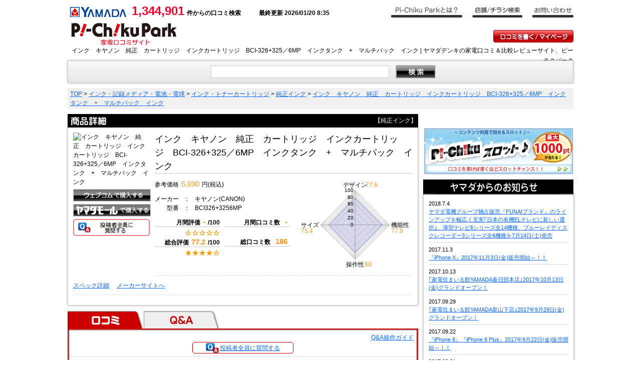

--- FILE ---
content_type: text/html
request_url: https://pi-chiku-park.com/product/detail/sku/3197386018
body_size: 78467
content:
<!DOCTYPE html PUBLIC "-//W3C//DTD XHTML 1.0 Strict//EN" "http://www.w3.org/TR/xhtml1/DTD/xhtml1-strict.dtd">
<html xmlns="http://www.w3.org/1999/xhtml" lang="ja-JP" xml:lang="ja-JP">
<head>
    <meta http-equiv="Content-Type" content="text/html; charset=utf-8">
    <meta http-equiv="content-language" content="jp" />
    <meta http-equiv="content-style-type" content="text/css" />
    <meta http-equiv="content-script-type" content="text/javascript" />
        <meta property="og:title" content="ヤマダデンキレビューサイト - ピーチクパーク" />
    <meta property="og:description" content="家電レビューサイトにQ＆A機能や新製品情報など満載！" />
    <meta property="og:url" content="http://pi-chiku-park.com/" />
    <meta property="og:image" content="http://pi-chiku-park.com/pc/img/logo_200x200.gif" />
        <meta property="og:type" content="website" />
    <meta property="og:site_name" content="ピーチクパーク" />
    <meta property="fb:app_id" content="515999761761506" />
    <meta name="Keywords" content="インク　キヤノン　純正　カートリッジ　インクカートリッジ　BCI-326+325／6MP　インクタンク　+　マルチパック　インク,ピーチクパーク,純正インク" xml:lang="ja" lang="ja" />
    <meta name="Description" content="インク　キヤノン　純正　カートリッジ　インクカートリッジ　BCI-326+325／6MP　インクタンク　+　マルチパック　インクのレビュー。ピーチクパークは家電レビューサイトです。" xml:lang="ja" lang="ja" />
    <link rel="stylesheet" type="text/css" href="/pc/css/global.css?d=20121019" />
    <link rel="stylesheet" type="text/css" href="/pc/css/htmlv2.css" />
    <link rel="stylesheet" type="text/css" href="/pc/css/full_text.css" />
    <link rel="stylesheet" href="/pc/fancybox/jquery.fancybox-1.3.4.css" type="text/css" media="screen" />
    <link rel="canonical" href="http://pi-chiku-park.com/product/detail/sku/3197386018" />
    <script type="text/javascript" src="//ajax.googleapis.com/ajax/libs/jquery/1.8/jquery.min.js"></script>
    <script type="text/javascript" src="/pc/js/jquery.rollover.js"></script>
    <script type="text/javascript" src="/pc/fancybox/jquery.fancybox-1.3.4.pack.js"></script>
    <script type="text/javascript" src="/pc/js/app.js"></script>
    <script type="text/javascript" src="/pc/js/pi-chiku.js"></script>
    <script type="text/javascript" src="/pc/js/full_text.js"></script>
    <script type="text/javascript" language="javascript">
app.rootPath = '';
app.controllerName = 'product';
app.controllerPath = app.rootPath + '/' + app.controllerName;
app.actionName = 'detail';
app.actionPath = app.controllerPath + '/' + app.actionName;
</script>
    
    
        <script type="text/javascript" src="/pc/js/jquery.tools.min.js"></script>
    <link rel="stylesheet" href="/pc/css/scrollable-buttons.css"></link>
    <!--[if IE]><script type="text/javascript" src="/html5jp/excanvas/excanvas.js"></script><![endif]-->
        
        
        <title>インク　キヤノン　純正　カートリッジ　インクカートリッジ　BCI-326+325／6MP　インクタンク　+　マルチパック　インク｜ピーチクパーク</title>
        <!-- Google Tag Manager -->
<script>(function(w,d,s,l,i){w[l]=w[l]||[];w[l].push({'gtm.start':
            new Date().getTime(),event:'gtm.js'});var f=d.getElementsByTagName(s)[0],
        j=d.createElement(s),dl=l!='dataLayer'?'&l='+l:'';j.async=true;j.src=
        'https://www.googletagmanager.com/gtm.js?id='+i+dl;f.parentNode.insertBefore(j,f);
    })(window,document,'script','dataLayer','GTM-PV6KRCD');</script>
<!-- End Google Tag Manager -->
        <link href="//img.ymall.jp/js/asugg/css/jquery.ajaxSuggest.css" rel="stylesheet" type="text/css">
    <script type="text/javascript" src="//img.ymall.jp/js/asugg/js/jquery.ajaxSuggest.1.5.4.js" charset="UTF-8"></script>
    <script>
    $(function() {
        $("#headSearchText").ajaxSuggest('/zerostart/suggest?siteid=webcom');
    });
    </script>
	<script type="text/javascript" language="javascript">
		$(document).ready(function(){
			fullText();
		});
	</script>
</head>
<body class="htmlv2">
<!-- Google Tag Manager (noscript) -->
<noscript><iframe src="https://www.googletagmanager.com/ns.html?id=GTM-PV6KRCD"
                  height="0" width="0" style="display:none;visibility:hidden"></iframe></noscript>
<!-- End Google Tag Manager (noscript) -->
<script>
var url = location.href;
</script>
<div id="fb-root"></div>
<script>(function(d, s, id) {
  var js, fjs = d.getElementsByTagName(s)[0];
  if (d.getElementById(id)) return;
  js = d.createElement(s); js.id = id;
  js.src = "//connect.facebook.net/ja_JP/all.js#xfbml=1";
  fjs.parentNode.insertBefore(js, fjs);
}(document, 'script', 'facebook-jssdk'));
</script>


<div id="wrap" class="detail-page">
    <div id="header">
        <div id="status">
            <div style="float:left;">
            <a href="http://www.yamada-denkiweb.com/" target="_blank"><img src="/pc/img/logo_yamada_tc.gif" alt="YAMADA" width="120" height="20" /></a>
            <b>1,344,901</b>件からの口コミ検索　<span class="modDate">最終更新 2026/01/20 8:35</span>
            </div>
            <ul id="snav">
                <li class="at"><a href="/about"><img src="/pc/img/snav_01.gif" alt="Pi-Chiku Parkとは？" width="142" height="25" class="btn" /></a></li>
                <li class="st"><a href="http://www.yamada-denki.jp/store/" target="_blank"><img src="/pc/img/snav_04.gif" alt="店舗/チラシ検索" width="100" height="25" class="btn" /></a></li>
                <li class="ct"><a href="/contact"><img src="/pc/img/snav_02.gif" alt="お問い合せ" width="82" height="25" class="btn" /></a></li>
            </ul>
            <div style="clear:both;"></div>
        </div><!-- status -->
        <div class="clearfix">
            <div id="headerLogo"><a href="/"><img src="/pc/img/logo.gif" alt="Pi-Chiku Park 家電レビューサイト" width="227" height="46" /></a></div>
            <div style="height:45px;float:left;padding-left: 30px;">
                <div style="padding:15px 0;" class="fb-like" data-href="http://pi-chiku-park.com/" data-send="false" data-layout="button_count" data-width="200" data-show-faces="false"></div>
            </div>
            <p id="headReviewBt" style="padding-top:10px;">
              <iframe src="https://pi-chiku-park.com/member/newqa" height="25" width="550" hspace="0" vspace="0" marginheight="0" marginwidth="0" border="0" frameborder="0" framespacing="0" scrolling="no"></iframe>
            </p>
        </div><!-- clearfix -->
        <div class="headerSubText">インク　キヤノン　純正　カートリッジ　インクカートリッジ　BCI-326+325／6MP　インクタンク　+　マルチパック　インク | ヤマダデンキの家電口コミ＆比較レビューサイト、ピーチクパーク</div>
    </div><!-- header -->
    <div style="margin-bottom:10px; text-align:center;">
    </div>
        <div id="headSearch">
        <form action="/product" method="get">
                        <input id="headSearchText" type="text" name="q" value="" autocomplete="off" class="input_txt" />
            <input class="btn" type="image" value="Search" src="/pc/img/btn_search.png" id="headSearchBtn" />
        </form>
        <div id="suggest"></div>
    </div><!-- headSearch -->   
    <div id="container" class="clearfix">
                <div id="dirNav"><a href="http://pi-chiku-park.com/">TOP</a>
                 &gt; <a href="/product/211/">インク・記録メディア・電池・電球</a>
                 &gt; <a href="/product/211/001/">インク・トナーカートリッジ</a>
                 &gt; <a href="/product/211/001/001/">純正インク</a>
                 &gt; <a href="/product/detail/sku/3197386018">インク　キヤノン　純正　カートリッジ　インクカートリッジ　BCI-326+325／6MP　インクタンク　+　マルチパック　インク</a>
        </div>
                
                
                
        <div id="main"><div id="detail">

<div class="mainContHeader">
    <div class="mainColHeader"><img src="/pc/img/ttl_detail.png" alt="商品詳細" width="490" height="27" /></div>
    <p class="attText">【純正インク】</p>
</div>

<div class="module detail-qa-item">
    <div class="box">
        <ul>
            <li>
                <div class="box_item" style="margin-bottom: 10px;">
					<div class="box_multi clearfix">
                    	<div class="box_left">
                        	<img src="https://cache.ymall.jp/webcom/item/multiimage/300/3197386018_001.jpg" alt="インク　キヤノン　純正　カートリッジ　インクカートリッジ　BCI-326+325／6MP　インクタンク　+　マルチパック　インク" width="153" height="153" />
                                                                                                                          <div class="goWebcom"><a href="http://www.yamada-denkiweb.com/3197386018" target="_blank"><img src="/pc/img/btn_go_webcom.png" width="153" height="23" alt="WEB.COMで購入する" /></a></div>
                        	    <div class="goYamadaMail"><a href="http://ymall.jp/kaden/3197386018" target="_blank"><img src="/pc/img/btn_go_yamadamail.png" width="153" height="23" alt="YAMADA MALLで購入する" /></a></div>
								                              	                                                                                  <div><a href="/member/question/sku/3197386018"><img src="/pc/img/btn_go_qa_all.png" width="153" height="35" style="border:none;" /></a></div>
                        </div><!-- box_left -->
                    	<div class="box_right">
                            <div class="box_multi clearfix">
                            <h1 class="detailTitle">インク　キヤノン　純正　カートリッジ　インクカートリッジ　BCI-326+325／6MP　インクタンク　+　マルチパック　インク</h1>
                                <div class="box_left">

                            							<div class="price">
															参考価格<strong>5,690</strong>円(税込)<br /></div>
														
                            <table class="product-maker-data">
                                <tr>
                                    <th>メーカー</th>
                                    <td>：</td>
                                    <td>キヤノン(CANON)</td>
                                </tr>
                                <tr>
                                    <th>型番</th>
                                    <td>：</td>
                                    <td>BCI326+3256MP                                     </td>
                                </tr>
                            </table>
                            <div class="block_multi clearfix">
                                <div class="block_left">
                                    <div class="reviewPoint">月間評価<strong>-</strong>/100</div>
                                    <div class="reviewStars"><img src="/pc/img/star_empty.png" width="14" height="14" alt="★0" /><img src="/pc/img/star_empty.png" width="14" height="14" alt="★0" /><img src="/pc/img/star_empty.png" width="14" height="14" alt="★0" /><img src="/pc/img/star_empty.png" width="14" height="14" alt="★0" /><img src="/pc/img/star_empty.png" width="14" height="14" alt="★0" /></div>
                                    <div class="reviewPoint">総合評価<strong>77.2</strong>/100</div>
                                    <div class="reviewStars"><img src="/pc/img/star.png" width="14" height="14" alt="★1" /><img src="/pc/img/star.png" width="14" height="14" alt="★1" /><img src="/pc/img/star.png" width="14" height="14" alt="★1" /><img src="/pc/img/star.png" width="14" height="14" alt="★1" /><img src="/pc/img/star_empty.png" width="14" height="14" alt="★0" /></div>
                                </div><!-- block_left -->
                                <div class="block_left" style="padding:0 10px;">
                                    <div class="reviewTotalNam" style="margin:0 0 20px 0;">月間口コミ数<strong>-</strong></div>
                                    <div class="reviewTotalNam">総口コミ数<strong>186</strong></div>
                                </div><!-- block_right -->
                            </div><!-- block_multi -->
                            </div><!-- box_left -->
                            <div class="box_right">
                            <div class="canvasArea">
                            	<div><canvas width="230" height="185" id="review"></canvas></div>
<script type="text/javascript" src="/html5jp/graph/radar.js"></script>
<script type="text/javascript">
window.onload = function() {
var rc = new html5jp.graph.radar("review");
if( ! rc ) { return; }
var items = [
["", 77.62162, 77.95698, 80, 75.48387]
];
var params = {
aCap: ["デザイン", "機能性", "操作性", "サイズ"],
aMax: 100,
bCap: ["77.6", "77.9", "80", "75.4"],
bMax: 100,
legend: false
}
rc.draw(items, params);
};
</script>
                        	</div><!-- canvasArea -->
                            </div><!-- box_right -->
                        </div><!-- box_multi -->
                    	</div><!-- box_right -->
                        <div class="product-functions">
                                                
                      	                        <a href="/product/spec/sku/3197386018" id="spec_detail">スペック詳細</a>　
												<script>
						$('#spec_detail').fancybox({
						   'margin': 40,
						   'padding': 0,
						   'autoDimensions': false,
						   'centerOnScroll': true,
						   'height': $(window).height() - 80,
						   'width': 500
						});
						</script>
						                                                
						                        <a href="                                                                                                                                                                                                                                                                                                            " target="_blank">メーカーサイトへ</a>　
												
					                        	
                    	                        
                        </div>

										</div><!-- box_multi -->
										
					    				
                	                </div><!-- box_item -->
            </li>
        </ul>
    </div>
</div>


<div id="reviewAndQaBox">
    <ul class="tabs">
        <li id="rqatabReview"><a href="javascript:void(0);" class="active"><span>口コミ</span></a></li>
        <li id="rqatabQA"><a href="javascript:void(0);"><span>Ｑ＆Ａ</span></a></li>
    </ul>
<div id="reviewList">
<div id="_reviewList">
<div class="module">
    <div class="qaHeader qaButton">
        <div style="text-align:right; padding:0 5px;"><a href="/about/qa">Q&A操作ガイド</a></div>
        <p><a href="/member/question/sku/3197386018"><img src="/pc/img/qa_gorev_icon.png" width="28" height="21" />投稿者全員に質問する</a></p>
    </div>
        <div class="contFunctionArea">
    <p class="orderSelect"><select name="order">
        <option value="">並べ替え</option>
        <option value="CHK01 DESC">高評価順</option>
        <option value="CHK01">低評価順</option>
        <option value="ANS_YMD DESC">投稿日(新)順</option>
        <option value="ANS_YMD">投稿日(古)順</option>
        <option value="TXTLEN DESC">コメント長い順</option>
    </select></p>
    <p class="pagingNav">1件～5件(全186件)&nbsp;&nbsp;

<!-- 前のページへのリンク -->
<span class="disabled">前へ</span> |
    
<!-- ページ番号へのリンク -->
1 |
<a href="javascript:app.page(2)">
2</a> |
<a href="javascript:app.page(3)">
3</a> |
<a href="javascript:app.page(4)">
4</a> |
<a href="javascript:app.page(5)">
5</a> |
<a href="javascript:app.page(6)">
6</a> |
<a href="javascript:app.page(7)">
7</a> |
<a href="javascript:app.page(8)">
8</a> |
<a href="javascript:app.page(9)">
9</a> |
<a href="javascript:app.page(10)">
10</a> |

<!-- 次のページへのリンク -->
<a href="javascript:app.page(2)">次へ</a>

</p>
    </div>
        <div class="box">
        <ul>
                        <li>
                <div class="box_item clearfix">
                  <div class="review-header">
                    <table>
                        <tr>
                            <th>総合評価</th>
                            <td class="stars"><div><img src="/pc/img/star.png" width="14" height="14" alt="★1" /><img src="/pc/img/star.png" width="14" height="14" alt="★1" /><img src="/pc/img/star.png" width="14" height="14" alt="★1" /><img src="/pc/img/star.png" width="14" height="14" alt="★1" /><img src="/pc/img/star.png" width="14" height="14" alt="★1" /></div></td>
                        </tr>
                    </table>
                    <div class="reviewer-data">男性 63歳 <span>sansantomさん</span></div>
                                        <p class="goQuestion"><a href="/member/question/rid/2022-07-12_9893823">この投稿者に質問する</a></p>
                                      </div>
                  <div class="review-comment-list">
                                                                                <div class="review-comment-item">
                      <p class="comment-date">投稿日：2022/07/12</p>
                                            <p class="review-comment"><strong>【口コミコメント】</strong><br />やはり純正品はきれいだね</p>
                                                                  <p class="qaBt">
                      <iframe src="https://pi-chiku-park.com/member/goodbutton/type/s/rid/2022-07-12_9893823" height="20" width="600" hspace="0" vspace="0" marginheight="0" marginwidth="0" border="0" frameborder="0" framespacing="0" scrolling="no"></iframe>
                      </p>
                    </div>
                                                          </div>
                  <div class="buyData">
                      <dl>
                          <dt>購入日</dt>
                          <dd>2022年07月11日</dd>
                          <dt class="buyShop">購入店舗</dt>
                          <dd>Ｔ大田原店　　　　　</dd>
                      </dl>
                  </div>
                </div><!-- box_item -->
            </li>
                        <li>
                <div class="box_item clearfix">
                  <div class="review-header">
                    <table>
                        <tr>
                            <th>総合評価</th>
                            <td class="stars"><div><img src="/pc/img/star.png" width="14" height="14" alt="★1" /><img src="/pc/img/star.png" width="14" height="14" alt="★1" /><img src="/pc/img/star.png" width="14" height="14" alt="★1" /><img src="/pc/img/star.png" width="14" height="14" alt="★1" /><img src="/pc/img/star_empty.png" width="14" height="14" alt="★0" /></div></td>
                        </tr>
                    </table>
                    <div class="reviewer-data">男性 44歳 <span>Char専用さん</span></div>
                                        <p class="goQuestion"><a href="/member/question/rid/2020-06-07_9814843">この投稿者に質問する</a></p>
                                      </div>
                  <div class="review-comment-list">
                                                                                <div class="review-comment-item">
                      <p class="comment-date">投稿日：2020/06/07</p>
                                            <p class="review-comment"><strong>【口コミコメント】</strong><br />8年ほど使用しているプリンターのインクです。以前純正以外のインクを使ったところ、プリンターが故障したという苦い経験があったので、それ以降は純正を使っています。安定の商品です。</p>
                                                                  <p class="qaBt">
                      <iframe src="https://pi-chiku-park.com/member/goodbutton/type/s/rid/2020-06-07_9814843" height="20" width="600" hspace="0" vspace="0" marginheight="0" marginwidth="0" border="0" frameborder="0" framespacing="0" scrolling="no"></iframe>
                      </p>
                    </div>
                                                          </div>
                  <div class="buyData">
                      <dl>
                          <dt>購入日</dt>
                          <dd>2020年05月30日</dd>
                          <dt class="buyShop">購入店舗</dt>
                          <dd>Ｌ１ＬＩＦＥ高崎　　</dd>
                      </dl>
                  </div>
                </div><!-- box_item -->
            </li>
                        <li>
                <div class="box_item clearfix">
                  <div class="review-header">
                    <table>
                        <tr>
                            <th>総合評価</th>
                            <td class="stars"><div><img src="/pc/img/star.png" width="14" height="14" alt="★1" /><img src="/pc/img/star.png" width="14" height="14" alt="★1" /><img src="/pc/img/star.png" width="14" height="14" alt="★1" /><img src="/pc/img/star.png" width="14" height="14" alt="★1" /><img src="/pc/img/star.png" width="14" height="14" alt="★1" /></div></td>
                        </tr>
                    </table>
                    <div class="reviewer-data">男性 67歳 <span>ちょうしやさん</span></div>
                                        <p class="goQuestion"><a href="/member/question/rid/2019-01-03_9751793">この投稿者に質問する</a></p>
                                      </div>
                  <div class="review-comment-list">
                                                                                <div class="review-comment-item">
                      <p class="comment-date">投稿日：2019/01/03</p>
                                            <p class="review-comment"><strong>【口コミコメント】</strong><br />年賀状を作成するため、インクがなくなったので、純正インクを購入しました。やっぱり純正インクは良いですね。</p>
                                                                  <p class="request-comment"><strong>【要望コメント】</strong><br />これからも消費者にとって、よりよい商品を提供してください。</p>
                                            <p class="qaBt">
                      <iframe src="https://pi-chiku-park.com/member/goodbutton/type/s/rid/2019-01-03_9751793" height="20" width="600" hspace="0" vspace="0" marginheight="0" marginwidth="0" border="0" frameborder="0" framespacing="0" scrolling="no"></iframe>
                      </p>
                    </div>
                                                          </div>
                  <div class="buyData">
                      <dl>
                          <dt>購入日</dt>
                          <dd>2018年12月26日</dd>
                          <dt class="buyShop">購入店舗</dt>
                          <dd>Ｔひたちなか店　　　</dd>
                      </dl>
                  </div>
                </div><!-- box_item -->
            </li>
                        <li>
                <div class="box_item clearfix">
                  <div class="review-header">
                    <table>
                        <tr>
                            <th>総合評価</th>
                            <td class="stars"><div><img src="/pc/img/star.png" width="14" height="14" alt="★1" /><img src="/pc/img/star.png" width="14" height="14" alt="★1" /><img src="/pc/img/star.png" width="14" height="14" alt="★1" /><img src="/pc/img/star.png" width="14" height="14" alt="★1" /><img src="/pc/img/star_empty.png" width="14" height="14" alt="★0" /></div></td>
                        </tr>
                    </table>
                    <div class="reviewer-data">男性 60歳 <span>モウチャンさん</span></div>
                                        <p class="goQuestion"><a href="/member/question/rid/2018-12-30_9750934">この投稿者に質問する</a></p>
                                      </div>
                  <div class="review-comment-list">
                                                                                <div class="review-comment-item">
                      <p class="comment-date">投稿日：2018/12/30</p>
                                            <p class="review-comment"><strong>【口コミコメント】</strong><br />純正のインクジェットプリンターインクです。もう少し安いと助かります。</p>
                                                                  <p class="qaBt">
                      <iframe src="https://pi-chiku-park.com/member/goodbutton/type/s/rid/2018-12-30_9750934" height="20" width="600" hspace="0" vspace="0" marginheight="0" marginwidth="0" border="0" frameborder="0" framespacing="0" scrolling="no"></iframe>
                      </p>
                    </div>
                                                          </div>
                  <div class="buyData">
                      <dl>
                          <dt>購入日</dt>
                          <dd>2018年12月29日</dd>
                          <dt class="buyShop">購入店舗</dt>
                          <dd>ＴＮｅｗ岡南店　　  </dd>
                      </dl>
                  </div>
                </div><!-- box_item -->
            </li>
                        <li>
                <div class="box_item clearfix">
                  <div class="review-header">
                    <table>
                        <tr>
                            <th>総合評価</th>
                            <td class="stars"><div><img src="/pc/img/star.png" width="14" height="14" alt="★1" /><img src="/pc/img/star.png" width="14" height="14" alt="★1" /><img src="/pc/img/star.png" width="14" height="14" alt="★1" /><img src="/pc/img/star.png" width="14" height="14" alt="★1" /><img src="/pc/img/star.png" width="14" height="14" alt="★1" /></div></td>
                        </tr>
                    </table>
                    <div class="reviewer-data">男性 45歳 <span>tacocokaさん</span></div>
                                        <p class="goQuestion"><a href="/member/question/rid/2018-08-15_9732850">この投稿者に質問する</a></p>
                                      </div>
                  <div class="review-comment-list">
                                                                                <div class="review-comment-item">
                      <p class="comment-date">投稿日：2018/08/15</p>
                                            <p class="review-comment"><strong>【口コミコメント】</strong><br />いつまで販売されるのかが、不安です。</p>
                                                                  <p class="qaBt">
                      <iframe src="https://pi-chiku-park.com/member/goodbutton/type/s/rid/2018-08-15_9732850" height="20" width="600" hspace="0" vspace="0" marginheight="0" marginwidth="0" border="0" frameborder="0" framespacing="0" scrolling="no"></iframe>
                      </p>
                    </div>
                                                          </div>
                  <div class="buyData">
                      <dl>
                          <dt>購入日</dt>
                          <dd>2018年06月06日</dd>
                          <dt class="buyShop">購入店舗</dt>
                          <dd>Ｔ浜松中央店　　　　</dd>
                      </dl>
                  </div>
                </div><!-- box_item -->
            </li>
                    </ul>
    </div><!-- box -->
        <div class="contFunctionArea">
    <p class="orderSelect"><select name="order">
        <option value="">並べ替え</option>
        <option value="CHK01 DESC">高評価順</option>
        <option value="CHK01">低評価順</option>
        <option value="ANS_YMD DESC">投稿日(新)順</option>
        <option value="ANS_YMD">投稿日(古)順</option>
        <option value="TXTLEN DESC">コメント長い順</option>
    </select></p>
    <p class="pagingNav">1件～5件(全186件)&nbsp;&nbsp;

<!-- 前のページへのリンク -->
<span class="disabled">前へ</span> |
    
<!-- ページ番号へのリンク -->
1 |
<a href="javascript:app.page(2)">
2</a> |
<a href="javascript:app.page(3)">
3</a> |
<a href="javascript:app.page(4)">
4</a> |
<a href="javascript:app.page(5)">
5</a> |
<a href="javascript:app.page(6)">
6</a> |
<a href="javascript:app.page(7)">
7</a> |
<a href="javascript:app.page(8)">
8</a> |
<a href="javascript:app.page(9)">
9</a> |
<a href="javascript:app.page(10)">
10</a> |

<!-- 次のページへのリンク -->
<a href="javascript:app.page(2)">次へ</a>

</p>
    </div>
        <div class="qaFooter qaButton">
        <p><a href="/member/question/sku/3197386018"><img src="/pc/img/qa_gorev_icon.png" width="28" height="21" />投稿者全員に質問する</a></p>
    </div>
</div><!-- module -->

<script>
// ページ移動
app.page = function(page) {
    if (app.vars.waitingResponse) return;
    
    var url = app.controllerPath + '/reviewlist/sku/3197386018/page/' + page;
            url += '/cpp/5';
        
    app.vars.waitingResponse = 1;
    $.post(url, null, function(data, status) {
        app.vars.waitingResponse = null;
        if (data.status == 'ok') {
            $('#_reviewList').html(data.html);
        }    
    }, 'json');
};

// 一覧並べ替え
app.sort = function()
{
    if (app.vars.waitingResponse) return;
    
    var url = app.controllerPath + '/reviewlist/sku/3197386018';
    var sort = $(this).val();
    if (sort) {
        url += '/sort/' + sort;
    }
        url += '/cpp/5';
        
    app.vars.waitingResponse = 1;
    $.post(url, null, function(data, status) {
        app.vars.waitingResponse = null;
        if (data.status == 'ok') {
            $('#_reviewList').html(data.html);
        }    
    }, 'json');    
};

$('.orderSelect select').bind('change', app.sort);
</script>
</div>
</div><!-- reviewList -->
<div id="qaList" style="display:none;">
<div class="module">
    <div id="qaMain">
        <div class="qaHeader qaButton">
            <div style="text-align:right; padding:0 5px;"><a href="/about/qa">Q&A操作ガイド</a></div>
            <p><a href="/member/question/sku/3197386018"><img src="/pc/img/qa_gorev_icon.png" width="28" height="21" />投稿者全員に質問する</a></p>
        </div>
                <div class="qaItem">
    <div class="qaQuestion">
        <div class="qaItemHeader">
            <p class="name"><img src="/pc/img/qa_q_icon.png" width="18" height="17" alt="Q" />38さん</p>
            <p class="date">質問日 2012/10/25</p>
        </div>
                <p class="qaTextarea">買ってみて、思ったより便利だった所を教えて下さい。</p>
        <div class="qaItemFunc">
            <p class="qaBt"><a href="/member/answer/qaid/809"><img src="/pc/img/review_goans_bt.png" width="100" height="20" class="btn" alt="回答する" /></a></p>
                    </div>
            </div>
        <div class="qaAnswer">
        <div class="qaItemHeader">
            <p class="name"><img src="/pc/img/qa_a_icon.png" width="18" height="15" alt="A" />takaojinさん</p>
            <p class="date">回答日 2023/02/07</p>
        </div>
                <p class="qaTextarea">古いプリンタを使ってるので、まだまだ変えるのが助かります。</p>
        <div class="qaItemFunc">
            <p class="qaBt">
            <iframe src="https://pi-chiku-park.com/member/goodbutton/type/s/qaid/11146" height="20" width="160" hspace="0" vspace="0" marginheight="0" marginwidth="0" border="0" frameborder="0" framespacing="0" scrolling="no"></iframe>
            </p>
                        <p class="qaAlert"><a href="/member/qaviolation/qaid/11146" class="qaViolation">規約違反通報</a></p>
                    </div>
            </div>
        <div class="qaAnswer">
        <div class="qaItemHeader">
            <p class="name"><img src="/pc/img/qa_a_icon.png" width="18" height="15" alt="A" />ちょうしやさん</p>
            <p class="date">回答日 2022/03/23</p>
        </div>
                <p class="qaTextarea">娘が購入して、使用しているので、私はその内容がよく分かりません。</p>
        <div class="qaItemFunc">
            <p class="qaBt">
            <iframe src="https://pi-chiku-park.com/member/goodbutton/type/s/qaid/10861" height="20" width="160" hspace="0" vspace="0" marginheight="0" marginwidth="0" border="0" frameborder="0" framespacing="0" scrolling="no"></iframe>
            </p>
                        <p class="qaAlert"><a href="/member/qaviolation/qaid/10861" class="qaViolation">規約違反通報</a></p>
                    </div>
            </div>
        <div class="qaAnswer">
        <div class="qaItemHeader">
            <p class="name"><img src="/pc/img/qa_a_icon.png" width="18" height="15" alt="A" />ちょうしやさん</p>
            <p class="date">回答日 2019/03/02</p>
        </div>
                <p class="qaTextarea">全部のカラーが揃っているので、使い勝手が良かったです。</p>
        <div class="qaItemFunc">
            <p class="qaBt">
            <iframe src="https://pi-chiku-park.com/member/goodbutton/type/s/qaid/9206" height="20" width="160" hspace="0" vspace="0" marginheight="0" marginwidth="0" border="0" frameborder="0" framespacing="0" scrolling="no"></iframe>
            </p>
                        <p class="qaAlert"><a href="/member/qaviolation/qaid/9206" class="qaViolation">規約違反通報</a></p>
                    </div>
            </div>
        <div class="qaAnswer">
        <div class="qaItemHeader">
            <p class="name"><img src="/pc/img/qa_a_icon.png" width="18" height="15" alt="A" />加トちゃんさん</p>
            <p class="date">回答日 2017/02/01</p>
        </div>
                <p class="qaTextarea">値段は高いが、安価版よりはましです。</p>
        <div class="qaItemFunc">
            <p class="qaBt">
            <iframe src="https://pi-chiku-park.com/member/goodbutton/type/s/qaid/7501" height="20" width="160" hspace="0" vspace="0" marginheight="0" marginwidth="0" border="0" frameborder="0" framespacing="0" scrolling="no"></iframe>
            </p>
                        <p class="qaAlert"><a href="/member/qaviolation/qaid/7501" class="qaViolation">規約違反通報</a></p>
                    </div>
            </div>
        <div class="qaAnswer">
        <div class="qaItemHeader">
            <p class="name"><img src="/pc/img/qa_a_icon.png" width="18" height="15" alt="A" />御子神さんさん</p>
            <p class="date">回答日 2016/10/15</p>
        </div>
                <p class="qaTextarea">直ぐ無くなってしまうので、もう少し長く使えたらいいのですが</p>
        <div class="qaItemFunc">
            <p class="qaBt">
            <iframe src="https://pi-chiku-park.com/member/goodbutton/type/s/qaid/6931" height="20" width="160" hspace="0" vspace="0" marginheight="0" marginwidth="0" border="0" frameborder="0" framespacing="0" scrolling="no"></iframe>
            </p>
                        <p class="qaAlert"><a href="/member/qaviolation/qaid/6931" class="qaViolation">規約違反通報</a></p>
                    </div>
            </div>
        <div class="qaAnswer">
        <div class="qaItemHeader">
            <p class="name"><img src="/pc/img/qa_a_icon.png" width="18" height="15" alt="A" />kushihikiさん</p>
            <p class="date">回答日 2016/02/21</p>
        </div>
                <p class="qaTextarea">容量が多くて安心して使用できる。</p>
        <div class="qaItemFunc">
            <p class="qaBt">
            <iframe src="https://pi-chiku-park.com/member/goodbutton/type/s/qaid/6464" height="20" width="160" hspace="0" vspace="0" marginheight="0" marginwidth="0" border="0" frameborder="0" framespacing="0" scrolling="no"></iframe>
            </p>
                        <p class="qaAlert"><a href="/member/qaviolation/qaid/6464" class="qaViolation">規約違反通報</a></p>
                    </div>
            </div>
        <div class="qaAnswer">
        <div class="qaItemHeader">
            <p class="name"><img src="/pc/img/qa_a_icon.png" width="18" height="15" alt="A" />ぴいたんさん</p>
            <p class="date">回答日 2015/06/15</p>
        </div>
                <p class="qaTextarea">純正なので、詰め替えたりしなくてよい（失敗がない）。</p>
        <div class="qaItemFunc">
            <p class="qaBt">
            <iframe src="https://pi-chiku-park.com/member/goodbutton/type/s/qaid/6140" height="20" width="160" hspace="0" vspace="0" marginheight="0" marginwidth="0" border="0" frameborder="0" framespacing="0" scrolling="no"></iframe>
            </p>
                        <p class="qaAlert"><a href="/member/qaviolation/qaid/6140" class="qaViolation">規約違反通報</a></p>
                    </div>
            </div>
        <div class="qaAnswer">
        <div class="qaItemHeader">
            <p class="name"><img src="/pc/img/qa_a_icon.png" width="18" height="15" alt="A" />golf56227さん</p>
            <p class="date">回答日 2015/04/24</p>
        </div>
                <p class="qaTextarea">純正だから安心して使用できること</p>
        <div class="qaItemFunc">
            <p class="qaBt">
            <iframe src="https://pi-chiku-park.com/member/goodbutton/type/s/qaid/6076" height="20" width="160" hspace="0" vspace="0" marginheight="0" marginwidth="0" border="0" frameborder="0" framespacing="0" scrolling="no"></iframe>
            </p>
                        <p class="qaAlert"><a href="/member/qaviolation/qaid/6076" class="qaViolation">規約違反通報</a></p>
                    </div>
            </div>
        <div class="qaAnswer">
        <div class="qaItemHeader">
            <p class="name"><img src="/pc/img/qa_a_icon.png" width="18" height="15" alt="A" />sarakazuさん</p>
            <p class="date">回答日 2015/01/23</p>
        </div>
                <p class="qaTextarea">まとめてストックできるところですか、そのうち色によって使用頻度の多い色がなくなりますよね、そこで単品を購入しています。セットはなくなったどの色でも補充できる安心感ですね。金額では単品でもセットでも変わらないと思います。あえて質問の便利だった所はどこかというと、印刷の途中でインクがなくなり焦ってお店に行かなくてもいいところだと思います。<br />
あと質問とは違うのですが、仕事で社外品のインクを使います（価格が安い）。しかしノズルの詰まりや発色に難があったりするので（すべての社外品が沿うかはわかりかねますが）自宅では少し高くても純正品を購入しています。</p>
        <div class="qaItemFunc">
            <p class="qaBt">
            <iframe src="https://pi-chiku-park.com/member/goodbutton/type/s/qaid/5922" height="20" width="160" hspace="0" vspace="0" marginheight="0" marginwidth="0" border="0" frameborder="0" framespacing="0" scrolling="no"></iframe>
            </p>
                        <p class="qaAlert"><a href="/member/qaviolation/qaid/5922" class="qaViolation">規約違反通報</a></p>
                    </div>
            </div>
        <div class="qaAnswer">
        <div class="qaItemHeader">
            <p class="name"><img src="/pc/img/qa_a_icon.png" width="18" height="15" alt="A" />夢追い人さん</p>
            <p class="date">回答日 2014/11/14</p>
        </div>
                <p class="qaTextarea">純正品だから、安心して使えます。また、個別品はパッケージから取り出すのに面倒ですが、このパックなら、一つずつ取り出せ、すぐにインク交換が出来て便利です。</p>
        <div class="qaItemFunc">
            <p class="qaBt">
            <iframe src="https://pi-chiku-park.com/member/goodbutton/type/s/qaid/5698" height="20" width="160" hspace="0" vspace="0" marginheight="0" marginwidth="0" border="0" frameborder="0" framespacing="0" scrolling="no"></iframe>
            </p>
                        <p class="qaAlert"><a href="/member/qaviolation/qaid/5698" class="qaViolation">規約違反通報</a></p>
                    </div>
            </div>
        <div class="qaAnswer">
        <div class="qaItemHeader">
            <p class="name"><img src="/pc/img/qa_a_icon.png" width="18" height="15" alt="A" />kenchan5さん</p>
            <p class="date">回答日 2014/09/10</p>
        </div>
                <p class="qaTextarea">交換が楽だった。</p>
        <div class="qaItemFunc">
            <p class="qaBt">
            <iframe src="https://pi-chiku-park.com/member/goodbutton/type/s/qaid/5546" height="20" width="160" hspace="0" vspace="0" marginheight="0" marginwidth="0" border="0" frameborder="0" framespacing="0" scrolling="no"></iframe>
            </p>
                        <p class="qaAlert"><a href="/member/qaviolation/qaid/5546" class="qaViolation">規約違反通報</a></p>
                    </div>
            </div>
        <div class="qaAnswer">
        <div class="qaItemHeader">
            <p class="name"><img src="/pc/img/qa_a_icon.png" width="18" height="15" alt="A" />pantomさん</p>
            <p class="date">回答日 2014/06/05</p>
        </div>
                <p class="qaTextarea">色がなくなる時期はバラバラですが、このセット商品買っておくといつでも交換可能ですよ！</p>
        <div class="qaItemFunc">
            <p class="qaBt">
            <iframe src="https://pi-chiku-park.com/member/goodbutton/type/s/qaid/5393" height="20" width="160" hspace="0" vspace="0" marginheight="0" marginwidth="0" border="0" frameborder="0" framespacing="0" scrolling="no"></iframe>
            </p>
                        <p class="qaAlert"><a href="/member/qaviolation/qaid/5393" class="qaViolation">規約違反通報</a></p>
                    </div>
            </div>
        <div class="qaAnswer">
        <div class="qaItemHeader">
            <p class="name"><img src="/pc/img/qa_a_icon.png" width="18" height="15" alt="A" />thunderbirdさん</p>
            <p class="date">回答日 2014/05/17</p>
        </div>
                <p class="qaTextarea">ランプが点滅するので、交換時にわかりやすいです。</p>
        <div class="qaItemFunc">
            <p class="qaBt">
            <iframe src="https://pi-chiku-park.com/member/goodbutton/type/s/qaid/5349" height="20" width="160" hspace="0" vspace="0" marginheight="0" marginwidth="0" border="0" frameborder="0" framespacing="0" scrolling="no"></iframe>
            </p>
                        <p class="qaAlert"><a href="/member/qaviolation/qaid/5349" class="qaViolation">規約違反通報</a></p>
                    </div>
            </div>
        <div class="qaAnswer">
        <div class="qaItemHeader">
            <p class="name"><img src="/pc/img/qa_a_icon.png" width="18" height="15" alt="A" />にらたま901さん</p>
            <p class="date">回答日 2014/04/26</p>
        </div>
                <p class="qaTextarea">いつも純正を使っているので特に便利ということはありません。<br />
純正なので安心して使えてます</p>
        <div class="qaItemFunc">
            <p class="qaBt">
            <iframe src="https://pi-chiku-park.com/member/goodbutton/type/s/qaid/5302" height="20" width="160" hspace="0" vspace="0" marginheight="0" marginwidth="0" border="0" frameborder="0" framespacing="0" scrolling="no"></iframe>
            </p>
                        <p class="qaAlert"><a href="/member/qaviolation/qaid/5302" class="qaViolation">規約違反通報</a></p>
                    </div>
            </div>
        <div class="qaAnswer">
        <div class="qaItemHeader">
            <p class="name"><img src="/pc/img/qa_a_icon.png" width="18" height="15" alt="A" />kawamaさん</p>
            <p class="date">回答日 2014/04/16</p>
        </div>
                <p class="qaTextarea">何時も近くのヤマダ電機です。</p>
        <div class="qaItemFunc">
            <p class="qaBt">
            <iframe src="https://pi-chiku-park.com/member/goodbutton/type/s/qaid/5269" height="20" width="160" hspace="0" vspace="0" marginheight="0" marginwidth="0" border="0" frameborder="0" framespacing="0" scrolling="no"></iframe>
            </p>
                        <p class="qaAlert"><a href="/member/qaviolation/qaid/5269" class="qaViolation">規約違反通報</a></p>
                    </div>
            </div>
        <div class="qaAnswer">
        <div class="qaItemHeader">
            <p class="name"><img src="/pc/img/qa_a_icon.png" width="18" height="15" alt="A" />うち23さん</p>
            <p class="date">回答日 2014/03/10</p>
        </div>
                <p class="qaTextarea">すべてがセットになっているところ</p>
        <div class="qaItemFunc">
            <p class="qaBt">
            <iframe src="https://pi-chiku-park.com/member/goodbutton/type/s/qaid/5110" height="20" width="160" hspace="0" vspace="0" marginheight="0" marginwidth="0" border="0" frameborder="0" framespacing="0" scrolling="no"></iframe>
            </p>
                        <p class="qaAlert"><a href="/member/qaviolation/qaid/5110" class="qaViolation">規約違反通報</a></p>
                    </div>
            </div>
        <div class="qaAnswer">
        <div class="qaItemHeader">
            <p class="name"><img src="/pc/img/qa_a_icon.png" width="18" height="15" alt="A" />niwaiさん</p>
            <p class="date">回答日 2014/02/24</p>
        </div>
                <p class="qaTextarea">便利というよりないと困ります</p>
        <div class="qaItemFunc">
            <p class="qaBt">
            <iframe src="https://pi-chiku-park.com/member/goodbutton/type/s/qaid/5069" height="20" width="160" hspace="0" vspace="0" marginheight="0" marginwidth="0" border="0" frameborder="0" framespacing="0" scrolling="no"></iframe>
            </p>
                        <p class="qaAlert"><a href="/member/qaviolation/qaid/5069" class="qaViolation">規約違反通報</a></p>
                    </div>
            </div>
        <div class="qaAnswer">
        <div class="qaItemHeader">
            <p class="name"><img src="/pc/img/qa_a_icon.png" width="18" height="15" alt="A" />Vioさん</p>
            <p class="date">回答日 2014/02/10</p>
        </div>
                <p class="qaTextarea">至って普通のインクです。従来のインクパックと包装やパッケージに変化なしですね。</p>
        <div class="qaItemFunc">
            <p class="qaBt">
            <iframe src="https://pi-chiku-park.com/member/goodbutton/type/s/qaid/5023" height="20" width="160" hspace="0" vspace="0" marginheight="0" marginwidth="0" border="0" frameborder="0" framespacing="0" scrolling="no"></iframe>
            </p>
                        <p class="qaAlert"><a href="/member/qaviolation/qaid/5023" class="qaViolation">規約違反通報</a></p>
                    </div>
            </div>
        <div class="qaAnswer">
        <div class="qaItemHeader">
            <p class="name"><img src="/pc/img/qa_a_icon.png" width="18" height="15" alt="A" />jh6pfwさん</p>
            <p class="date">回答日 2014/01/27</p>
        </div>
                <p class="qaTextarea">前に互換インクを使ったら新品で、インク残量は満タンになるが、インクが出ない事があった。純正品に限る。</p>
        <div class="qaItemFunc">
            <p class="qaBt">
            <iframe src="https://pi-chiku-park.com/member/goodbutton/type/s/qaid/4978" height="20" width="160" hspace="0" vspace="0" marginheight="0" marginwidth="0" border="0" frameborder="0" framespacing="0" scrolling="no"></iframe>
            </p>
                        <p class="qaAlert"><a href="/member/qaviolation/qaid/4978" class="qaViolation">規約違反通報</a></p>
                    </div>
            </div>
        <div class="qaAnswer">
        <div class="qaItemHeader">
            <p class="name"><img src="/pc/img/qa_a_icon.png" width="18" height="15" alt="A" />ぼうやさん</p>
            <p class="date">回答日 2013/11/15</p>
        </div>
                <p class="qaTextarea">インクカートリッジにランプが付いているので、交換するインクを間違えることがありません。</p>
        <div class="qaItemFunc">
            <p class="qaBt">
            <iframe src="https://pi-chiku-park.com/member/goodbutton/type/s/qaid/4636" height="20" width="160" hspace="0" vspace="0" marginheight="0" marginwidth="0" border="0" frameborder="0" framespacing="0" scrolling="no"></iframe>
            </p>
                        <p class="qaAlert"><a href="/member/qaviolation/qaid/4636" class="qaViolation">規約違反通報</a></p>
                    </div>
            </div>
        <div class="qaAnswer">
        <div class="qaItemHeader">
            <p class="name"><img src="/pc/img/qa_a_icon.png" width="18" height="15" alt="A" />KYO.Fさん</p>
            <p class="date">回答日 2013/10/28</p>
        </div>
                <p class="qaTextarea">キャノンのインクしか使ったことがないので、他の商品と比べられませんが、プリンターへのセットは簡単だと思います。</p>
        <div class="qaItemFunc">
            <p class="qaBt">
            <iframe src="https://pi-chiku-park.com/member/goodbutton/type/s/qaid/4508" height="20" width="160" hspace="0" vspace="0" marginheight="0" marginwidth="0" border="0" frameborder="0" framespacing="0" scrolling="no"></iframe>
            </p>
                        <p class="qaAlert"><a href="/member/qaviolation/qaid/4508" class="qaViolation">規約違反通報</a></p>
                    </div>
            </div>
        <div class="qaAnswer">
        <div class="qaItemHeader">
            <p class="name"><img src="/pc/img/qa_a_icon.png" width="18" height="15" alt="A" />タコ48さん</p>
            <p class="date">回答日 2013/10/05</p>
        </div>
                <p class="qaTextarea">インク交換が楽です。ただし容量がすくないので、交換頻度が多く割高ですが、リサイクルインクには出せない鮮やかな印刷が可能です。</p>
        <div class="qaItemFunc">
            <p class="qaBt">
            <iframe src="https://pi-chiku-park.com/member/goodbutton/type/s/qaid/4356" height="20" width="160" hspace="0" vspace="0" marginheight="0" marginwidth="0" border="0" frameborder="0" framespacing="0" scrolling="no"></iframe>
            </p>
                        <p class="qaAlert"><a href="/member/qaviolation/qaid/4356" class="qaViolation">規約違反通報</a></p>
                    </div>
            </div>
        <div class="qaAnswer">
        <div class="qaItemHeader">
            <p class="name"><img src="/pc/img/qa_a_icon.png" width="18" height="15" alt="A" />おくっちさん</p>
            <p class="date">回答日 2013/09/26</p>
        </div>
                <p class="qaTextarea">EPSONに比べて黒の発色が良くて締まった感じに印刷されることですかね？レビューにも書きましたけど、モノクロ印刷用のインクがあるのは思いのほか便利だったと思います。あとはCanonに限らずですが、タンクが別なのも今では当たり前になっているけど便利ですよね。</p>
        <div class="qaItemFunc">
            <p class="qaBt">
            <iframe src="https://pi-chiku-park.com/member/goodbutton/type/s/qaid/4226" height="20" width="160" hspace="0" vspace="0" marginheight="0" marginwidth="0" border="0" frameborder="0" framespacing="0" scrolling="no"></iframe>
            </p>
                        <p class="qaAlert"><a href="/member/qaviolation/qaid/4226" class="qaViolation">規約違反通報</a></p>
                    </div>
            </div>
        <div class="qaAnswer">
        <div class="qaItemHeader">
            <p class="name"><img src="/pc/img/qa_a_icon.png" width="18" height="15" alt="A" />CBR1000RR_OWNERさん</p>
            <p class="date">回答日 2013/08/11</p>
        </div>
                <p class="qaTextarea">まとめ買いできるところが個々で買うよりも楽で良い。<br />
価格も納得できる。<br />
<br />
</p>
        <div class="qaItemFunc">
            <p class="qaBt">
            <iframe src="https://pi-chiku-park.com/member/goodbutton/type/s/qaid/4072" height="20" width="160" hspace="0" vspace="0" marginheight="0" marginwidth="0" border="0" frameborder="0" framespacing="0" scrolling="no"></iframe>
            </p>
                        <p class="qaAlert"><a href="/member/qaviolation/qaid/4072" class="qaViolation">規約違反通報</a></p>
                    </div>
            </div>
        <div class="qaAnswer">
        <div class="qaItemHeader">
            <p class="name"><img src="/pc/img/qa_a_icon.png" width="18" height="15" alt="A" />あじぽんさん</p>
            <p class="date">回答日 2013/04/21</p>
        </div>
                <p class="qaTextarea">セット価格なので少し割り安なところですね</p>
        <div class="qaItemFunc">
            <p class="qaBt">
            <iframe src="https://pi-chiku-park.com/member/goodbutton/type/s/qaid/3460" height="20" width="160" hspace="0" vspace="0" marginheight="0" marginwidth="0" border="0" frameborder="0" framespacing="0" scrolling="no"></iframe>
            </p>
                        <p class="qaAlert"><a href="/member/qaviolation/qaid/3460" class="qaViolation">規約違反通報</a></p>
                    </div>
            </div>
        <div class="qaAnswer">
        <div class="qaItemHeader">
            <p class="name"><img src="/pc/img/qa_a_icon.png" width="18" height="15" alt="A" />ヒーローくんさん</p>
            <p class="date">回答日 2013/04/05</p>
        </div>
                <p class="qaTextarea">やっぱ、独立インクとインクがジャミナイ所<br />
</p>
        <div class="qaItemFunc">
            <p class="qaBt">
            <iframe src="https://pi-chiku-park.com/member/goodbutton/type/s/qaid/3282" height="20" width="160" hspace="0" vspace="0" marginheight="0" marginwidth="0" border="0" frameborder="0" framespacing="0" scrolling="no"></iframe>
            </p>
                        <p class="qaAlert"><a href="/member/qaviolation/qaid/3282" class="qaViolation">規約違反通報</a></p>
                    </div>
            </div>
        <div class="qaAnswer">
        <div class="qaItemHeader">
            <p class="name"><img src="/pc/img/qa_a_icon.png" width="18" height="15" alt="A" />ねねのママさん</p>
            <p class="date">回答日 2013/03/26</p>
        </div>
                <p class="qaTextarea">取り替えがとても簡単で良かった<br />
</p>
        <div class="qaItemFunc">
            <p class="qaBt">
            <iframe src="https://pi-chiku-park.com/member/goodbutton/type/s/qaid/3234" height="20" width="160" hspace="0" vspace="0" marginheight="0" marginwidth="0" border="0" frameborder="0" framespacing="0" scrolling="no"></iframe>
            </p>
                        <p class="qaAlert"><a href="/member/qaviolation/qaid/3234" class="qaViolation">規約違反通報</a></p>
                    </div>
            </div>
        <div class="qaAnswer">
        <div class="qaItemHeader">
            <p class="name"><img src="/pc/img/qa_a_icon.png" width="18" height="15" alt="A" />keiji2025-6628さん</p>
            <p class="date">回答日 2012/11/21</p>
        </div>
                <p class="qaTextarea">特に思い当たりませんが、安心感は違います。</p>
        <div class="qaItemFunc">
            <p class="qaBt">
            <iframe src="https://pi-chiku-park.com/member/goodbutton/type/s/qaid/1834" height="20" width="160" hspace="0" vspace="0" marginheight="0" marginwidth="0" border="0" frameborder="0" framespacing="0" scrolling="no"></iframe>
            </p>
                        <p class="qaAlert"><a href="/member/qaviolation/qaid/1834" class="qaViolation">規約違反通報</a></p>
                    </div>
            </div>
        <div class="qaAnswer">
        <div class="qaItemHeader">
            <p class="name"><img src="/pc/img/qa_a_icon.png" width="18" height="15" alt="A" />あーたん卿さん</p>
            <p class="date">回答日 2012/11/07</p>
        </div>
                <p class="qaTextarea">プリンターを長く使うなら純正だと思います。前のプリンターで詰め替えやリサイクルインクを使うとじきに壊れました。</p>
        <div class="qaItemFunc">
            <p class="qaBt">
            <iframe src="https://pi-chiku-park.com/member/goodbutton/type/s/qaid/1608" height="20" width="160" hspace="0" vspace="0" marginheight="0" marginwidth="0" border="0" frameborder="0" framespacing="0" scrolling="no"></iframe>
            </p>
                        <p class="qaAlert"><a href="/member/qaviolation/qaid/1608" class="qaViolation">規約違反通報</a></p>
                    </div>
            </div>
    </div>


<div class="qaFooter qaButton">
    <p><a href="/member/question/sku/3197386018"><img src="/pc/img/qa_gorev_icon.png" width="28" height="21" />投稿者全員に質問する</a></p>
</div>
            </div>
</div><!-- module -->
</div><!-- qalist -->
</div><!-- reviewAndQaBox -->
<script type="text/javascript">
    $(function(){
        $('#reviewAndQaBox .tabs li a').click(function(){
            var thisObj = $(this);
            var liObj = thisObj.parent();
            if (!thisObj.hasClass('active')){
                liObj.siblings().find('a').removeClass('active');
                if (liObj.attr('id') == 'rqatabReview'){
                    $('#qaList').hide();
                    $('#reviewList').show();
                }else{
                    $('#reviewList').hide();
                    $('#qaList').show();
                }
                thisObj.addClass('active');
            }
        })
    });
</script>

                    

<script type="text/javascript">
app.more = function(id) {
    if (app.vars.waitingResponse) return;
    
    var url = app.controllerPath + '/qalist/sku/3197386018/more/' + id;
    app.vars.waitingResponse = 1;
    $.post(url, null, function(data, status) {
        app.vars.waitingResponse = null;
        if (data.status == 'ok') {
            $('#qaFooter').remove();
            $('.qaFooter').remove();
            $('#qaMain').append(data.html);
            app.setQaviolation();
        }
    }, 'json');
};
</script>

<script>
app.setQaviolation = function() {
    $('.qaViolation').fancybox({
        'padding': 0,
        'height': 700,
        'width': 600,
        'type': 'iframe'
    });
};
app.setQaviolation();
</script>

<script type="text/javascript">
$(function(){
  $('.variationBoxScrollable:last').addClass('lastBox');
  $('.variationBoxScrollable').each(function(i){
    var thiObj = $(this);
    var areaHei = thiObj.height();
    thiObj.find('.variationItems li').each(function(j){
      var itemHei = $(this).height();
      if (!thiObj.hasClass('lastBox')){
        itemHei += 14;
      }
      if (areaHei < itemHei){
        areaHei = itemHei;
      }
    });
    thiObj.height(areaHei).scrollable();
    if(thiObj.find('.items li:last').offset().left - thiObj.offset().left < thiObj.width()){
        thiObj.parent().find('.browse').css('visibility','hidden');
    }
  });
});
</script>

</div>

</div>
                <div id="right">
            <div class="bnr" style="margin-bottom:10px;">
            <a href="http://ymall.jp/qr/pick"  target="_blank"><img src="https://cache.ymall.jp/image/pick.jpg" alt="" width="300" height="250" border="0" /></a>
            </div>

<!-- 
            <div class="bnr" style="margin-bottom:10px;">
            <a href="http://www.yamada-denki.jp/service/everypad/index.html"  target="_blank"><img src="/pc/img/everypad_bnr.jpg" alt="EveryPad by YAMADA" width="300" height="93" border="0" /></a>
            </div>

            <div class="bnr" style="margin-bottom:10px;">
            <a href="/40th_model/?0820"><img src="/pc/img/anniversary/logo_40th_300bnr.png" alt="40周年記念プレミアムモデル" width="300" height="93" border="0" /></a>
            </div>

            <div class="bnr" style="margin-bottom:10px;">
            <a href="/monitor/jvc_gz-e765/review/jvc_review.html"><img src="/pc/img/jvc_gz-e765_300px_bnr.png" alt="" width="300" height="87" border="0" /></a>
            </div>

            <div class="bnr" style="margin-bottom:10px;">
            <a href="/monitor/sony_rx1r/review/sony_review.html"><img src="/pc/img/camerabn300x87.png" alt="" width="300" height="87" border="0" /></a>
            </div>
-->

            <div class="bnr" style="margin-bottom:10px;">
            <a href="/about/pslot/"><img src="/pc/img/pichiku_slot_bnr_0806_300.png" alt="" width="300" height="93" border="0" /></a>
            </div>

<!-- 
            <div class="bnr" style="margin-bottom:10px;">
            <a href="/about/slot/"><img src="/pc/img/slot_end_300bn.png?20140514" alt="" width="300" height="63" border="0" /></a>
            </div>
-->

                                    <div id="info">
                <div class="rightColHeader"><img src="/pc/img/ttl_news.png" alt="ヤマダからのお知らせ" width="250" height="30" /></div>
                <div class="module box">
                    <ul> 
<!--
<li> 
━━━━━━━━━━━━━━━━━<br /> 
                       2016.4.5<br />
<font color="red">◆システムメンテナンスのご案内◆</font><br>
<br>
下記の日程でシステムメンテナンスを行います。<br>
メンテナンス中はピーチクパークがご利用ができません。 <br>
<br>
日時：4月8日(金)  AM2：00～AM3：00<br>
<br>
メンテナンス中はご不便お掛け致しますが何卒ご理解いただきますようよろしくお願いいたします。<br>
━━━━━━━━━━━━━━━━━
                      </li>
-->
<font size="2">
<li>
                        2018.7.4<br />
                        <a href="https://www.yamada-denkiweb.com/site/wevent/brand/funai/index.html" target="_blank">ヤマダ電機グループ独占販売『FUNAIブランド』のラインアップを幅広く充実｢日本の有機ELテレビに新しい選択｣、薄型テレビ6シリーズ全14機種、ブルーレイディスクレコーダー3シリーズ全6機種を7月14日(土)発売<br>
                        </a>
                      </li>
<li>
                        2017.11.3<br />
                        <a href="http://www.yamada-denki.jp/service/apple/" target="_blank">『iPhone X』2017年11月3日(金)販売開始～！！<br>
                        </a>
                      </li>
<li>
                        2017.10.13<br />
                        <a href="http://www.yamada-denki.jp/service/smile-kan/" target="_blank">｢家電住まいる館YAMADA春日部本店｣2017年10月13日(金)グランドオープン！<br>
                        </a>
                      </li>
<li>
                        2017.09.29<br />
                        <a href="http://www.yamada-denki.jp/service/smile-kan/" target="_blank">｢家電住まいる館YAMADA新山下店｣2017年9月29日(金)グランドオープン！<br>
                        </a>
                      </li>
<li>
                        2017.09.22<br />
                        <a href="http://www.yamada-denki.jp/service/apple/" target="_blank">『iPhone 8』『iPhone 8 Plus』2017年9月22日(金)販売開始～！！<br>
                        </a>
                      </li>
<li>
                        2017.08.31<br />
                        <a href="http://www.yamada-denki.jp/service/smile-kan/" target="_blank">｢家電住まいる館YAMADAシーサイドひたちなか店｣2017年9月8日(金)グランドオープン！<br>
                        </a>
                      </li>
<li>
                        2017.08.21<br />
                      <a href="https://store.shopping.yahoo.co.jp/yamada-denki/" target="_blank">Yahoo!ショッピング｢ヤマダ電機Yahoo!店｣<br />2017年8月21日(月)出店開始！<br />
                        </a>
                      </li>


<!-- 折り畳み展開ポインタ -->
<div onclick="obj=document.getElementById('open').style; obj.display=(obj.display=='none')?'block':'none';">
<a style="cursor:pointer;">
<li style="text-align:center;">
▼ もっと見る／折りたたむ ▲
</li>
</a>
</div>
<!--// 折り畳み展開ポインタ -->
<!-- 折り畳まれ部分 -->
<div id="open" style="display:none;clear:both;">

<li>
                        2017.06.30<br />
                        <a href="http://www.yamada-denki.jp/service/interior-reform/" target="_blank">｢インテリアリフォームYAMADA 前橋店｣2017年6月30日(金)グランドオープン！<br>
                        </a>
                      </li>
<li>
                        2017.06.02<br />
                        <a href="http://www.yamada-denkiweb.com/site/wevent/brand/funai/index.html" target="_blank">世界が認める実力！ＦＵＮＡＩのテレビが６月２日（金）ヤマダ電機で独占全店一斉発売！詳しくはこちら<br>
                        </a>
                      </li>
<li>
                        2017.04.28<br />
                        <a href="http://www.inversenet.co.jp/everyphone/index.html" target="_blank">最新OS｢Android™ 7.0｣搭載　SIMフリースマートフォン『Every Phone』9,980円より価格帯別に6機種新発売<br>
                        </a>
                      </li>
<li>
                        2017.04.28<br />
                        <a href="http://www.yamadalabi.com/jiyugaoka/index.html" target="_blank">｢家電｣から｢リフォーム｣まで、快適ライフをトータル提案！LABI LIFE SELECT 自由が丘が4月28日(金)グランドオープン！<br>
                        </a>
                      </li>
<li>
                        2017.04.10<br />
                        <a href="http://www.yamada-denki.jp/service/apple/" target="_blank">【Concept LABI TOKYO】iPhone・Mac・Apple製品修理の正規サービスプロバイダー｢クイックガレージ｣　オープンのお知らせ<br>
                        </a>
                      </li>
<li>
                        2016.11.04<br />
                        <a href="http://www.yamadalabi.com/tachikawa/" target="_blank">｢家電｣から｢住環境｣まで、未来の最新ライフを総合プロデュースするLABI LIFE SELECT 立川が11月18日(金)朝10時グランドオープン！<br>
                        </a>
                      </li>

<li>
                        2016.11.03<br />
                        <a href="http://www.yamada-denki.jp/information/161103/" target="_blank">開催決定！11月19日（土）・20日（日）「家電フェア2016&大処分蚤の市inYAMADAグリーンドーム前橋」<br>
                        </a>
                      </li>
<li>
                        2016.11.01<br />
                        <a href="http://www.yamada-denki.jp/information/reformgogo/?rt=bn" target="_blank">リフォーム購入支援キャンペーン開催中！11/30迄<br>
                        </a>
                      </li>
<li>
                        2016.09.16<br />
                        <a href="http://www.yamada-denki.jp/service/apple/" target="_blank">｢iPhone 7｣ 9/16(金)販売開始！オンライン予約・LABI店舗在庫確認はこちら！<br>
                        </a>
                      </li>
<li>
                        2016.05.20<br />
                        <a href="http://www.yamada-denki.jp/topics/download.t.pdf/1067" target="_blank">「ツクモデジタル.ライフ館」5月23日オープン！5月27日グランドオープン！<br>
                        </a>
                      </li>
<li>
                        2016.05.19<br />
                        <a href="http://www.yamada-denki.jp/topics/download.t.pdf/1066" target="_blank">「ヤマダのでんき」5月23日予約開始！6月15日サービス提供開始！<br>
                        </a>
                      </li>
<li>
                        2016.03.04<br />
                        <a href="http://www.yamada-denki.jp/topics/download.t.pdf/1028" target="_blank">3月5日(土)「LABI吉祥寺」リニューアルオープン！ <br>
                        </a>
                      </li>
<li>
                        2016.01.28<br />
                        <a href="http://www.yamada-denki.jp/topics/download.t.pdf/1020" target="_blank">1月30日（土）「YAMADA IKEBUKURO アウトレット・リユース＆TAX FREE館」オープン！！<br>
                        </a>
                      </li>
<li>
                        2015.12.11<br />
                        <a href="http://www.yamada-denki.jp/service/everypad3/" target="_blank">『 EveryPad Ⅲ 』 平成27年12月12日（土）販売開始！！<br>
                        </a>
                      </li>
<li>
                        2015.11.27<br />
                        <a href="http://www.yamada-denki.jp/service/everyphone/" target="_blank">国内最速の平成27年11月28日（土）店頭販売開始！！Windows 10 Mobile搭載SIMフリースマホ『Every　Phone』誕生！<br>
                        </a>
                      </li>
<li>
                        2015.10.01<br />
                        <a href="http://www.conceptlabi.com/" target="_blank">最先端コンセプトの情報発信基地「Concept LABI TOKYO」2015年10月末　東京駅・八重洲口に誕生！<br>
                        </a>
                      </li>
<li>
                        2015.09.22<br />
                        <a href="http://www.yamada-denki.jp/service/apple/" target="_blank">iPhone6s/6sPlus 9月25日(金)発売！オンライン予約受付を開始いたしました！<br>
                        </a>
                      </li>
<li>
                        2015.08.22<br />
                        <a href="http://www.yamada-denki.jp/topics/download.t.pdf/964" target="_blank">8月22日「LABI 新宿東口館」がリニューアルオープンいたしました。<br>
                        </a>
                      </li>
<li>
                        2015.07.01<br />
                        <a href="http://www.yamada-denki.jp/service/premium-member/" target="_blank">お近くのヤマダ電機がみなさまの暮らしをサポートします。ヤマダプレミアム会員募集中！<br>
                        </a>
                      </li>
<li>
                        2015.06.22<br />
                        <a href="http://www.yamada-denki.jp/topics/download.t.pdf/939" target="_blank">西原加純選手日本選手権２連覇！世界陸上代表へ！！<br>
                        </a>
                      </li>
<li>

<li>
                        2015.06.02<br />
                        <a href="http://www.yamada-denki.jp/information/150425/" target="_blank">「第1回女子将棋YAMADAチャレンジ杯」予選対局ついにスタート！<br>
                        </a>
                      </li>
<li>
                        2015.04.25<br />
                        <a href="http://www.yamada-denki.jp/information/150425/" target="_blank">「第1回女子将棋YAMADAチャレンジ杯」開催決定！<br>
                        </a>
                      </li>
<li>
                        2015.04.10<br />
                        <a href="http://www.yamada-denki.jp/information/150410/" target="_blank">自然の大切さを伝えたい
『第10回ヤマダ電機フォトコンテスト2015春』応募作品募集中！！<br>
                        </a>
                      </li>
<li>
                        2015.04.03<br />
                        <a href="http://www.yamada-denki.jp/topics/download.t.pdf/900" target="_blank">4月10日(金)「LABI アメニティー＆TAX FREE 新橋銀座口店」グランドオープン！！<br>
                        </a>
                      </li>


<li>
                        2015.04.02<br />
                        <a href="http://www.yamada-denki.jp/topics/download.t.pdf/899" target="_blank">2015年4月4日（土）テックランド駐車場にヤマダ・ウッドハウス久喜展示場及び松本展示場が同時オープン！<br>
                        </a>
                      </li>
<li>
                        2015.03.19<br />
                        <a href="http://www.yamada-denki.jp/topics/download.t.pdf/897" target="_blank">2015年3月21日(土)）テックランドNew SBC通り本店敷地内に長野県初となるヤマダ・ウッドハウス長野SBC通り展示場が新規オープン！<br>
                        </a>
                      </li>
<li>
                        2014.12.16<br />
                        <a href="http://www.yamada-denki.jp/topics/download.t.pdf/866" target="_blank">第34回全日本実業団女子駅伝、２年連続の最高位更新！<br>
                        </a>
                      </li>
<li>
                        2014.11.06<br />
                        <a href="http://www.yamada-denki.jp/topics/download.t.pdf/850" target="_blank">第25回 「東日本実業団対抗女子駅伝競争大会」 総合結果速報 ヤマダ電機4位！<br>
                        </a>
                      </li>
<li>
                        2014.10.30<br />
                        <a href="http://www.yamada-denki.jp/topics/download.t.pdf/845" target="_blank">8インチWindowsOSタブレット「EveryPad Pro」11月1日より発売！<br>
                        </a>
                      </li>

<li>
                        2014.09.10<br />
                        <a href="http://www.yamada-denki.jp/service/apple/index.html" target="_blank">iPhone6/6Plus発表！9月12日(金)から予約受付開始予定、9月19日(金)発売開始予定！<br>
                        </a>
                      </li>
<li>
                        2014.06.26<br />
                        <a href="http://www.yamada-denki.jp/topics/download.t.pdf/794" target="_blank">ヤマダ電機オリジナルタブレット『EveryPadⅡ』平成26年6月28 日（土）から発売<br>
                        </a>
                      </li> 
<li>
                        2014.06.25<br />
                        <a href="http://www.yamada-denki.jp/topics/download.t.pdf/792" target="_blank">アプリの利用でヤマダポイントが貯まる超簡単写真加工アプリ『Picmee』リリースのお知らせ<br>
                        </a>
                      </li> 
<li>
                        2014.05.02<br />
                        <a href="http://www.yairmag.jp/" target="_blank">ヤマダ電機 「YAMADA AirMagazine」 タブレット + デジタル雑誌 定期購読サービス開始！<br>
                        </a>
                      </li> 
<li>
                        2013.12.26<br />
                        <a href="http://esp03.dt-r.com/oshiemasucafe/" target="_blank">LABI1 日本総本店 池袋にゆっくりとくつろいで楽しめるcafe誕生！そして学び、習える「Oshiemasu」STUDIO CAFEオープン！<br>
                        </a>
                      </li> 
<li>
                        2013.12.07<br />
                        <a href="http://www.yamada-pcschool.com/campaign/merumaga131130.html" target="_blank">ガイドブック「Surface 2 で楽しく！」プレゼントキャンペーン！
全店合計先着2000名様限定！2013年12/7～2014年3/31まで<br>
                        </a>
                      </li> 
<li>
                        2013.12.07<br />
<a href="http://www.yamada-denki.jp/cgi-bin/count/lime.cgi?131207" target="_blank">ヤマダ電機冠提供番組 テレビ東京系　新春ワイド時代劇「影武者　徳川家康」
新年1月2日（木）夕方6時から一挙5時間放送！<br>
                        </a>
                      </li>
<li>
                        2013.11.30<br />
                        <a href="http://www.yamada-denki.jp/cgi-bin/count/lime.cgi?131116" target="_blank">将棋ファン集まれ！LABI１高崎にて『新春上州将棋祭り2014』開催！！<br>
                        </a>

                      </li> 
<!--// 折り畳まれ部分 -->
</font>
</div>
                     </ul>
                </div><!-- module -->
            </div><!-- info -->                    </div><!-- right -->
            </div><!-- container -->
        <div id="footer">Copyright&copy; YAMADA DENKI Co., Ltd.<br>&copy; BIPROGY Inc.</div>
</div><!-- wrap -->


</body>
</html>


--- FILE ---
content_type: text/html
request_url: https://pi-chiku-park.com/member/goodbutton/type/s/rid/2020-06-07_9814843
body_size: 2740
content:
<!DOCTYPE html PUBLIC "-//W3C//DTD XHTML 1.0 Strict//EN" "http://www.w3.org/TR/xhtml1/DTD/xhtml1-strict.dtd">
<html xmlns="http://www.w3.org/1999/xhtml" lang="ja-JP" xml:lang="ja-JP">
<head>
    <meta http-equiv="Content-Type" content="text/html; charset=utf-8">
    <meta http-equiv="content-language" content="jp" />
    <meta http-equiv="content-style-type" content="text/css" />
    <meta http-equiv="content-script-type" content="text/javascript" />
    <link rel="stylesheet" type="text/css" href="/pc/css/global.css" />
    <script type="text/javascript" src="https://ajax.googleapis.com/ajax/libs/jquery/1.4/jquery.min.js"></script>
    <script type="text/javascript" src="/pc/js/jquery.rollover.js"></script></head>
    <script type="text/javascript" src="/pc/js/app.js"></script>
    <script type="text/javascript" language="javascript">
app.rootPath = '';
app.controllerName = 'member';
app.controllerPath = app.rootPath + '/' + app.controllerName;
app.actionName = 'goodbutton';
app.actionPath = app.controllerPath + '/' + app.actionName;
</script>
</head>
<body>


<a href="javascript:app.clickGood();" id="goodBtn"><img src="/pc/img/review_like_bt.png" class="btn" width="100" height="20" alt="参考になりました" /></a>

<script>
app.vars.isLogin = false;

app.onLogin = function() {
    app.good();
};
app.clickGood = function() {
    if (app.vars.isLogin) {
        app.good();
    } else {
        app.openLoginWin();
    }
};
app.good = function() {
        location.href = '/member/goodbutton/type/s/rid/2020-06-07_9814843/click/1';
    };
app.openLoginWin = function() {
    if (app.vars.isLogin) return;
    
    var left = 100;
    var top = 100;
    var width = 500;
    var height = 270;
    if (screen) {
        left = (screen.width / 2) - width / 2;
        top = (screen.height / 2) - height / 2;
    }
    
    var url = '/member/login/type/s';
    var options = 'width='+width+',height='+height+',menubar=no,toolbar=no,location=no,status=no,left='+left+',top='+top;
    var loginWindow = window.open(url, 'loginWindow', options);
};
app.checkLogin = function() {
    if (app.vars.waitingResponse) return;
    
    app.vars.waitingResponse = true;
    
    var url = app.controllerPath + '/islogin';
    $.post(url, null, function(data) {
        app.vars.waitingResponse = false;
        
        if (data.status == 'ok') {
            app.vars.isLogin = true;
        } else {
            app.vars.isLogin = false;
        }
        
    }, 'json');
};

// 最新のログイン状態をチェックする
// ポップアップブロック回避のため、ボタンクリック時にチェックすることができない
$('#goodBtn').hover(app.checkLogin);
</script>

</body>
</html>

--- FILE ---
content_type: text/html
request_url: https://pi-chiku-park.com/member/goodbutton/type/s/rid/2019-01-03_9751793
body_size: 2740
content:
<!DOCTYPE html PUBLIC "-//W3C//DTD XHTML 1.0 Strict//EN" "http://www.w3.org/TR/xhtml1/DTD/xhtml1-strict.dtd">
<html xmlns="http://www.w3.org/1999/xhtml" lang="ja-JP" xml:lang="ja-JP">
<head>
    <meta http-equiv="Content-Type" content="text/html; charset=utf-8">
    <meta http-equiv="content-language" content="jp" />
    <meta http-equiv="content-style-type" content="text/css" />
    <meta http-equiv="content-script-type" content="text/javascript" />
    <link rel="stylesheet" type="text/css" href="/pc/css/global.css" />
    <script type="text/javascript" src="https://ajax.googleapis.com/ajax/libs/jquery/1.4/jquery.min.js"></script>
    <script type="text/javascript" src="/pc/js/jquery.rollover.js"></script></head>
    <script type="text/javascript" src="/pc/js/app.js"></script>
    <script type="text/javascript" language="javascript">
app.rootPath = '';
app.controllerName = 'member';
app.controllerPath = app.rootPath + '/' + app.controllerName;
app.actionName = 'goodbutton';
app.actionPath = app.controllerPath + '/' + app.actionName;
</script>
</head>
<body>


<a href="javascript:app.clickGood();" id="goodBtn"><img src="/pc/img/review_like_bt.png" class="btn" width="100" height="20" alt="参考になりました" /></a>

<script>
app.vars.isLogin = false;

app.onLogin = function() {
    app.good();
};
app.clickGood = function() {
    if (app.vars.isLogin) {
        app.good();
    } else {
        app.openLoginWin();
    }
};
app.good = function() {
        location.href = '/member/goodbutton/type/s/rid/2019-01-03_9751793/click/1';
    };
app.openLoginWin = function() {
    if (app.vars.isLogin) return;
    
    var left = 100;
    var top = 100;
    var width = 500;
    var height = 270;
    if (screen) {
        left = (screen.width / 2) - width / 2;
        top = (screen.height / 2) - height / 2;
    }
    
    var url = '/member/login/type/s';
    var options = 'width='+width+',height='+height+',menubar=no,toolbar=no,location=no,status=no,left='+left+',top='+top;
    var loginWindow = window.open(url, 'loginWindow', options);
};
app.checkLogin = function() {
    if (app.vars.waitingResponse) return;
    
    app.vars.waitingResponse = true;
    
    var url = app.controllerPath + '/islogin';
    $.post(url, null, function(data) {
        app.vars.waitingResponse = false;
        
        if (data.status == 'ok') {
            app.vars.isLogin = true;
        } else {
            app.vars.isLogin = false;
        }
        
    }, 'json');
};

// 最新のログイン状態をチェックする
// ポップアップブロック回避のため、ボタンクリック時にチェックすることができない
$('#goodBtn').hover(app.checkLogin);
</script>

</body>
</html>

--- FILE ---
content_type: text/html
request_url: https://pi-chiku-park.com/member/goodbutton/type/s/rid/2018-08-15_9732850
body_size: 2740
content:
<!DOCTYPE html PUBLIC "-//W3C//DTD XHTML 1.0 Strict//EN" "http://www.w3.org/TR/xhtml1/DTD/xhtml1-strict.dtd">
<html xmlns="http://www.w3.org/1999/xhtml" lang="ja-JP" xml:lang="ja-JP">
<head>
    <meta http-equiv="Content-Type" content="text/html; charset=utf-8">
    <meta http-equiv="content-language" content="jp" />
    <meta http-equiv="content-style-type" content="text/css" />
    <meta http-equiv="content-script-type" content="text/javascript" />
    <link rel="stylesheet" type="text/css" href="/pc/css/global.css" />
    <script type="text/javascript" src="https://ajax.googleapis.com/ajax/libs/jquery/1.4/jquery.min.js"></script>
    <script type="text/javascript" src="/pc/js/jquery.rollover.js"></script></head>
    <script type="text/javascript" src="/pc/js/app.js"></script>
    <script type="text/javascript" language="javascript">
app.rootPath = '';
app.controllerName = 'member';
app.controllerPath = app.rootPath + '/' + app.controllerName;
app.actionName = 'goodbutton';
app.actionPath = app.controllerPath + '/' + app.actionName;
</script>
</head>
<body>


<a href="javascript:app.clickGood();" id="goodBtn"><img src="/pc/img/review_like_bt.png" class="btn" width="100" height="20" alt="参考になりました" /></a>

<script>
app.vars.isLogin = false;

app.onLogin = function() {
    app.good();
};
app.clickGood = function() {
    if (app.vars.isLogin) {
        app.good();
    } else {
        app.openLoginWin();
    }
};
app.good = function() {
        location.href = '/member/goodbutton/type/s/rid/2018-08-15_9732850/click/1';
    };
app.openLoginWin = function() {
    if (app.vars.isLogin) return;
    
    var left = 100;
    var top = 100;
    var width = 500;
    var height = 270;
    if (screen) {
        left = (screen.width / 2) - width / 2;
        top = (screen.height / 2) - height / 2;
    }
    
    var url = '/member/login/type/s';
    var options = 'width='+width+',height='+height+',menubar=no,toolbar=no,location=no,status=no,left='+left+',top='+top;
    var loginWindow = window.open(url, 'loginWindow', options);
};
app.checkLogin = function() {
    if (app.vars.waitingResponse) return;
    
    app.vars.waitingResponse = true;
    
    var url = app.controllerPath + '/islogin';
    $.post(url, null, function(data) {
        app.vars.waitingResponse = false;
        
        if (data.status == 'ok') {
            app.vars.isLogin = true;
        } else {
            app.vars.isLogin = false;
        }
        
    }, 'json');
};

// 最新のログイン状態をチェックする
// ポップアップブロック回避のため、ボタンクリック時にチェックすることができない
$('#goodBtn').hover(app.checkLogin);
</script>

</body>
</html>

--- FILE ---
content_type: text/html
request_url: https://pi-chiku-park.com/member/goodbutton/type/s/qaid/11146
body_size: 2728
content:
<!DOCTYPE html PUBLIC "-//W3C//DTD XHTML 1.0 Strict//EN" "http://www.w3.org/TR/xhtml1/DTD/xhtml1-strict.dtd">
<html xmlns="http://www.w3.org/1999/xhtml" lang="ja-JP" xml:lang="ja-JP">
<head>
    <meta http-equiv="Content-Type" content="text/html; charset=utf-8">
    <meta http-equiv="content-language" content="jp" />
    <meta http-equiv="content-style-type" content="text/css" />
    <meta http-equiv="content-script-type" content="text/javascript" />
    <link rel="stylesheet" type="text/css" href="/pc/css/global.css" />
    <script type="text/javascript" src="https://ajax.googleapis.com/ajax/libs/jquery/1.4/jquery.min.js"></script>
    <script type="text/javascript" src="/pc/js/jquery.rollover.js"></script></head>
    <script type="text/javascript" src="/pc/js/app.js"></script>
    <script type="text/javascript" language="javascript">
app.rootPath = '';
app.controllerName = 'member';
app.controllerPath = app.rootPath + '/' + app.controllerName;
app.actionName = 'goodbutton';
app.actionPath = app.controllerPath + '/' + app.actionName;
</script>
</head>
<body>


<a href="javascript:app.clickGood();" id="goodBtn"><img src="/pc/img/review_like_bt.png" class="btn" width="100" height="20" alt="参考になりました" /></a>

<script>
app.vars.isLogin = false;

app.onLogin = function() {
    app.good();
};
app.clickGood = function() {
    if (app.vars.isLogin) {
        app.good();
    } else {
        app.openLoginWin();
    }
};
app.good = function() {
        location.href = '/member/goodbutton/type/s/qaid/11146/click/1';
    };
app.openLoginWin = function() {
    if (app.vars.isLogin) return;
    
    var left = 100;
    var top = 100;
    var width = 500;
    var height = 270;
    if (screen) {
        left = (screen.width / 2) - width / 2;
        top = (screen.height / 2) - height / 2;
    }
    
    var url = '/member/login/type/s';
    var options = 'width='+width+',height='+height+',menubar=no,toolbar=no,location=no,status=no,left='+left+',top='+top;
    var loginWindow = window.open(url, 'loginWindow', options);
};
app.checkLogin = function() {
    if (app.vars.waitingResponse) return;
    
    app.vars.waitingResponse = true;
    
    var url = app.controllerPath + '/islogin';
    $.post(url, null, function(data) {
        app.vars.waitingResponse = false;
        
        if (data.status == 'ok') {
            app.vars.isLogin = true;
        } else {
            app.vars.isLogin = false;
        }
        
    }, 'json');
};

// 最新のログイン状態をチェックする
// ポップアップブロック回避のため、ボタンクリック時にチェックすることができない
$('#goodBtn').hover(app.checkLogin);
</script>

</body>
</html>

--- FILE ---
content_type: text/html
request_url: https://pi-chiku-park.com/member/goodbutton/type/s/qaid/9206
body_size: 2727
content:
<!DOCTYPE html PUBLIC "-//W3C//DTD XHTML 1.0 Strict//EN" "http://www.w3.org/TR/xhtml1/DTD/xhtml1-strict.dtd">
<html xmlns="http://www.w3.org/1999/xhtml" lang="ja-JP" xml:lang="ja-JP">
<head>
    <meta http-equiv="Content-Type" content="text/html; charset=utf-8">
    <meta http-equiv="content-language" content="jp" />
    <meta http-equiv="content-style-type" content="text/css" />
    <meta http-equiv="content-script-type" content="text/javascript" />
    <link rel="stylesheet" type="text/css" href="/pc/css/global.css" />
    <script type="text/javascript" src="https://ajax.googleapis.com/ajax/libs/jquery/1.4/jquery.min.js"></script>
    <script type="text/javascript" src="/pc/js/jquery.rollover.js"></script></head>
    <script type="text/javascript" src="/pc/js/app.js"></script>
    <script type="text/javascript" language="javascript">
app.rootPath = '';
app.controllerName = 'member';
app.controllerPath = app.rootPath + '/' + app.controllerName;
app.actionName = 'goodbutton';
app.actionPath = app.controllerPath + '/' + app.actionName;
</script>
</head>
<body>


<a href="javascript:app.clickGood();" id="goodBtn"><img src="/pc/img/review_like_bt.png" class="btn" width="100" height="20" alt="参考になりました" /></a>

<script>
app.vars.isLogin = false;

app.onLogin = function() {
    app.good();
};
app.clickGood = function() {
    if (app.vars.isLogin) {
        app.good();
    } else {
        app.openLoginWin();
    }
};
app.good = function() {
        location.href = '/member/goodbutton/type/s/qaid/9206/click/1';
    };
app.openLoginWin = function() {
    if (app.vars.isLogin) return;
    
    var left = 100;
    var top = 100;
    var width = 500;
    var height = 270;
    if (screen) {
        left = (screen.width / 2) - width / 2;
        top = (screen.height / 2) - height / 2;
    }
    
    var url = '/member/login/type/s';
    var options = 'width='+width+',height='+height+',menubar=no,toolbar=no,location=no,status=no,left='+left+',top='+top;
    var loginWindow = window.open(url, 'loginWindow', options);
};
app.checkLogin = function() {
    if (app.vars.waitingResponse) return;
    
    app.vars.waitingResponse = true;
    
    var url = app.controllerPath + '/islogin';
    $.post(url, null, function(data) {
        app.vars.waitingResponse = false;
        
        if (data.status == 'ok') {
            app.vars.isLogin = true;
        } else {
            app.vars.isLogin = false;
        }
        
    }, 'json');
};

// 最新のログイン状態をチェックする
// ポップアップブロック回避のため、ボタンクリック時にチェックすることができない
$('#goodBtn').hover(app.checkLogin);
</script>

</body>
</html>

--- FILE ---
content_type: text/html
request_url: https://pi-chiku-park.com/member/goodbutton/type/s/qaid/7501
body_size: 2727
content:
<!DOCTYPE html PUBLIC "-//W3C//DTD XHTML 1.0 Strict//EN" "http://www.w3.org/TR/xhtml1/DTD/xhtml1-strict.dtd">
<html xmlns="http://www.w3.org/1999/xhtml" lang="ja-JP" xml:lang="ja-JP">
<head>
    <meta http-equiv="Content-Type" content="text/html; charset=utf-8">
    <meta http-equiv="content-language" content="jp" />
    <meta http-equiv="content-style-type" content="text/css" />
    <meta http-equiv="content-script-type" content="text/javascript" />
    <link rel="stylesheet" type="text/css" href="/pc/css/global.css" />
    <script type="text/javascript" src="https://ajax.googleapis.com/ajax/libs/jquery/1.4/jquery.min.js"></script>
    <script type="text/javascript" src="/pc/js/jquery.rollover.js"></script></head>
    <script type="text/javascript" src="/pc/js/app.js"></script>
    <script type="text/javascript" language="javascript">
app.rootPath = '';
app.controllerName = 'member';
app.controllerPath = app.rootPath + '/' + app.controllerName;
app.actionName = 'goodbutton';
app.actionPath = app.controllerPath + '/' + app.actionName;
</script>
</head>
<body>


<a href="javascript:app.clickGood();" id="goodBtn"><img src="/pc/img/review_like_bt.png" class="btn" width="100" height="20" alt="参考になりました" /></a>

<script>
app.vars.isLogin = false;

app.onLogin = function() {
    app.good();
};
app.clickGood = function() {
    if (app.vars.isLogin) {
        app.good();
    } else {
        app.openLoginWin();
    }
};
app.good = function() {
        location.href = '/member/goodbutton/type/s/qaid/7501/click/1';
    };
app.openLoginWin = function() {
    if (app.vars.isLogin) return;
    
    var left = 100;
    var top = 100;
    var width = 500;
    var height = 270;
    if (screen) {
        left = (screen.width / 2) - width / 2;
        top = (screen.height / 2) - height / 2;
    }
    
    var url = '/member/login/type/s';
    var options = 'width='+width+',height='+height+',menubar=no,toolbar=no,location=no,status=no,left='+left+',top='+top;
    var loginWindow = window.open(url, 'loginWindow', options);
};
app.checkLogin = function() {
    if (app.vars.waitingResponse) return;
    
    app.vars.waitingResponse = true;
    
    var url = app.controllerPath + '/islogin';
    $.post(url, null, function(data) {
        app.vars.waitingResponse = false;
        
        if (data.status == 'ok') {
            app.vars.isLogin = true;
        } else {
            app.vars.isLogin = false;
        }
        
    }, 'json');
};

// 最新のログイン状態をチェックする
// ポップアップブロック回避のため、ボタンクリック時にチェックすることができない
$('#goodBtn').hover(app.checkLogin);
</script>

</body>
</html>

--- FILE ---
content_type: text/html
request_url: https://pi-chiku-park.com/member/goodbutton/type/s/qaid/6931
body_size: 2727
content:
<!DOCTYPE html PUBLIC "-//W3C//DTD XHTML 1.0 Strict//EN" "http://www.w3.org/TR/xhtml1/DTD/xhtml1-strict.dtd">
<html xmlns="http://www.w3.org/1999/xhtml" lang="ja-JP" xml:lang="ja-JP">
<head>
    <meta http-equiv="Content-Type" content="text/html; charset=utf-8">
    <meta http-equiv="content-language" content="jp" />
    <meta http-equiv="content-style-type" content="text/css" />
    <meta http-equiv="content-script-type" content="text/javascript" />
    <link rel="stylesheet" type="text/css" href="/pc/css/global.css" />
    <script type="text/javascript" src="https://ajax.googleapis.com/ajax/libs/jquery/1.4/jquery.min.js"></script>
    <script type="text/javascript" src="/pc/js/jquery.rollover.js"></script></head>
    <script type="text/javascript" src="/pc/js/app.js"></script>
    <script type="text/javascript" language="javascript">
app.rootPath = '';
app.controllerName = 'member';
app.controllerPath = app.rootPath + '/' + app.controllerName;
app.actionName = 'goodbutton';
app.actionPath = app.controllerPath + '/' + app.actionName;
</script>
</head>
<body>


<a href="javascript:app.clickGood();" id="goodBtn"><img src="/pc/img/review_like_bt.png" class="btn" width="100" height="20" alt="参考になりました" /></a>

<script>
app.vars.isLogin = false;

app.onLogin = function() {
    app.good();
};
app.clickGood = function() {
    if (app.vars.isLogin) {
        app.good();
    } else {
        app.openLoginWin();
    }
};
app.good = function() {
        location.href = '/member/goodbutton/type/s/qaid/6931/click/1';
    };
app.openLoginWin = function() {
    if (app.vars.isLogin) return;
    
    var left = 100;
    var top = 100;
    var width = 500;
    var height = 270;
    if (screen) {
        left = (screen.width / 2) - width / 2;
        top = (screen.height / 2) - height / 2;
    }
    
    var url = '/member/login/type/s';
    var options = 'width='+width+',height='+height+',menubar=no,toolbar=no,location=no,status=no,left='+left+',top='+top;
    var loginWindow = window.open(url, 'loginWindow', options);
};
app.checkLogin = function() {
    if (app.vars.waitingResponse) return;
    
    app.vars.waitingResponse = true;
    
    var url = app.controllerPath + '/islogin';
    $.post(url, null, function(data) {
        app.vars.waitingResponse = false;
        
        if (data.status == 'ok') {
            app.vars.isLogin = true;
        } else {
            app.vars.isLogin = false;
        }
        
    }, 'json');
};

// 最新のログイン状態をチェックする
// ポップアップブロック回避のため、ボタンクリック時にチェックすることができない
$('#goodBtn').hover(app.checkLogin);
</script>

</body>
</html>

--- FILE ---
content_type: text/html
request_url: https://pi-chiku-park.com/member/goodbutton/type/s/qaid/6140
body_size: 2727
content:
<!DOCTYPE html PUBLIC "-//W3C//DTD XHTML 1.0 Strict//EN" "http://www.w3.org/TR/xhtml1/DTD/xhtml1-strict.dtd">
<html xmlns="http://www.w3.org/1999/xhtml" lang="ja-JP" xml:lang="ja-JP">
<head>
    <meta http-equiv="Content-Type" content="text/html; charset=utf-8">
    <meta http-equiv="content-language" content="jp" />
    <meta http-equiv="content-style-type" content="text/css" />
    <meta http-equiv="content-script-type" content="text/javascript" />
    <link rel="stylesheet" type="text/css" href="/pc/css/global.css" />
    <script type="text/javascript" src="https://ajax.googleapis.com/ajax/libs/jquery/1.4/jquery.min.js"></script>
    <script type="text/javascript" src="/pc/js/jquery.rollover.js"></script></head>
    <script type="text/javascript" src="/pc/js/app.js"></script>
    <script type="text/javascript" language="javascript">
app.rootPath = '';
app.controllerName = 'member';
app.controllerPath = app.rootPath + '/' + app.controllerName;
app.actionName = 'goodbutton';
app.actionPath = app.controllerPath + '/' + app.actionName;
</script>
</head>
<body>


<a href="javascript:app.clickGood();" id="goodBtn"><img src="/pc/img/review_like_bt.png" class="btn" width="100" height="20" alt="参考になりました" /></a>

<script>
app.vars.isLogin = false;

app.onLogin = function() {
    app.good();
};
app.clickGood = function() {
    if (app.vars.isLogin) {
        app.good();
    } else {
        app.openLoginWin();
    }
};
app.good = function() {
        location.href = '/member/goodbutton/type/s/qaid/6140/click/1';
    };
app.openLoginWin = function() {
    if (app.vars.isLogin) return;
    
    var left = 100;
    var top = 100;
    var width = 500;
    var height = 270;
    if (screen) {
        left = (screen.width / 2) - width / 2;
        top = (screen.height / 2) - height / 2;
    }
    
    var url = '/member/login/type/s';
    var options = 'width='+width+',height='+height+',menubar=no,toolbar=no,location=no,status=no,left='+left+',top='+top;
    var loginWindow = window.open(url, 'loginWindow', options);
};
app.checkLogin = function() {
    if (app.vars.waitingResponse) return;
    
    app.vars.waitingResponse = true;
    
    var url = app.controllerPath + '/islogin';
    $.post(url, null, function(data) {
        app.vars.waitingResponse = false;
        
        if (data.status == 'ok') {
            app.vars.isLogin = true;
        } else {
            app.vars.isLogin = false;
        }
        
    }, 'json');
};

// 最新のログイン状態をチェックする
// ポップアップブロック回避のため、ボタンクリック時にチェックすることができない
$('#goodBtn').hover(app.checkLogin);
</script>

</body>
</html>

--- FILE ---
content_type: text/html
request_url: https://pi-chiku-park.com/member/goodbutton/type/s/qaid/6076
body_size: 2727
content:
<!DOCTYPE html PUBLIC "-//W3C//DTD XHTML 1.0 Strict//EN" "http://www.w3.org/TR/xhtml1/DTD/xhtml1-strict.dtd">
<html xmlns="http://www.w3.org/1999/xhtml" lang="ja-JP" xml:lang="ja-JP">
<head>
    <meta http-equiv="Content-Type" content="text/html; charset=utf-8">
    <meta http-equiv="content-language" content="jp" />
    <meta http-equiv="content-style-type" content="text/css" />
    <meta http-equiv="content-script-type" content="text/javascript" />
    <link rel="stylesheet" type="text/css" href="/pc/css/global.css" />
    <script type="text/javascript" src="https://ajax.googleapis.com/ajax/libs/jquery/1.4/jquery.min.js"></script>
    <script type="text/javascript" src="/pc/js/jquery.rollover.js"></script></head>
    <script type="text/javascript" src="/pc/js/app.js"></script>
    <script type="text/javascript" language="javascript">
app.rootPath = '';
app.controllerName = 'member';
app.controllerPath = app.rootPath + '/' + app.controllerName;
app.actionName = 'goodbutton';
app.actionPath = app.controllerPath + '/' + app.actionName;
</script>
</head>
<body>


<a href="javascript:app.clickGood();" id="goodBtn"><img src="/pc/img/review_like_bt.png" class="btn" width="100" height="20" alt="参考になりました" /></a>

<script>
app.vars.isLogin = false;

app.onLogin = function() {
    app.good();
};
app.clickGood = function() {
    if (app.vars.isLogin) {
        app.good();
    } else {
        app.openLoginWin();
    }
};
app.good = function() {
        location.href = '/member/goodbutton/type/s/qaid/6076/click/1';
    };
app.openLoginWin = function() {
    if (app.vars.isLogin) return;
    
    var left = 100;
    var top = 100;
    var width = 500;
    var height = 270;
    if (screen) {
        left = (screen.width / 2) - width / 2;
        top = (screen.height / 2) - height / 2;
    }
    
    var url = '/member/login/type/s';
    var options = 'width='+width+',height='+height+',menubar=no,toolbar=no,location=no,status=no,left='+left+',top='+top;
    var loginWindow = window.open(url, 'loginWindow', options);
};
app.checkLogin = function() {
    if (app.vars.waitingResponse) return;
    
    app.vars.waitingResponse = true;
    
    var url = app.controllerPath + '/islogin';
    $.post(url, null, function(data) {
        app.vars.waitingResponse = false;
        
        if (data.status == 'ok') {
            app.vars.isLogin = true;
        } else {
            app.vars.isLogin = false;
        }
        
    }, 'json');
};

// 最新のログイン状態をチェックする
// ポップアップブロック回避のため、ボタンクリック時にチェックすることができない
$('#goodBtn').hover(app.checkLogin);
</script>

</body>
</html>

--- FILE ---
content_type: text/html
request_url: https://pi-chiku-park.com/member/goodbutton/type/s/qaid/5698
body_size: 2727
content:
<!DOCTYPE html PUBLIC "-//W3C//DTD XHTML 1.0 Strict//EN" "http://www.w3.org/TR/xhtml1/DTD/xhtml1-strict.dtd">
<html xmlns="http://www.w3.org/1999/xhtml" lang="ja-JP" xml:lang="ja-JP">
<head>
    <meta http-equiv="Content-Type" content="text/html; charset=utf-8">
    <meta http-equiv="content-language" content="jp" />
    <meta http-equiv="content-style-type" content="text/css" />
    <meta http-equiv="content-script-type" content="text/javascript" />
    <link rel="stylesheet" type="text/css" href="/pc/css/global.css" />
    <script type="text/javascript" src="https://ajax.googleapis.com/ajax/libs/jquery/1.4/jquery.min.js"></script>
    <script type="text/javascript" src="/pc/js/jquery.rollover.js"></script></head>
    <script type="text/javascript" src="/pc/js/app.js"></script>
    <script type="text/javascript" language="javascript">
app.rootPath = '';
app.controllerName = 'member';
app.controllerPath = app.rootPath + '/' + app.controllerName;
app.actionName = 'goodbutton';
app.actionPath = app.controllerPath + '/' + app.actionName;
</script>
</head>
<body>


<a href="javascript:app.clickGood();" id="goodBtn"><img src="/pc/img/review_like_bt.png" class="btn" width="100" height="20" alt="参考になりました" /></a>

<script>
app.vars.isLogin = false;

app.onLogin = function() {
    app.good();
};
app.clickGood = function() {
    if (app.vars.isLogin) {
        app.good();
    } else {
        app.openLoginWin();
    }
};
app.good = function() {
        location.href = '/member/goodbutton/type/s/qaid/5698/click/1';
    };
app.openLoginWin = function() {
    if (app.vars.isLogin) return;
    
    var left = 100;
    var top = 100;
    var width = 500;
    var height = 270;
    if (screen) {
        left = (screen.width / 2) - width / 2;
        top = (screen.height / 2) - height / 2;
    }
    
    var url = '/member/login/type/s';
    var options = 'width='+width+',height='+height+',menubar=no,toolbar=no,location=no,status=no,left='+left+',top='+top;
    var loginWindow = window.open(url, 'loginWindow', options);
};
app.checkLogin = function() {
    if (app.vars.waitingResponse) return;
    
    app.vars.waitingResponse = true;
    
    var url = app.controllerPath + '/islogin';
    $.post(url, null, function(data) {
        app.vars.waitingResponse = false;
        
        if (data.status == 'ok') {
            app.vars.isLogin = true;
        } else {
            app.vars.isLogin = false;
        }
        
    }, 'json');
};

// 最新のログイン状態をチェックする
// ポップアップブロック回避のため、ボタンクリック時にチェックすることができない
$('#goodBtn').hover(app.checkLogin);
</script>

</body>
</html>

--- FILE ---
content_type: text/html
request_url: https://pi-chiku-park.com/member/goodbutton/type/s/qaid/5546
body_size: 2727
content:
<!DOCTYPE html PUBLIC "-//W3C//DTD XHTML 1.0 Strict//EN" "http://www.w3.org/TR/xhtml1/DTD/xhtml1-strict.dtd">
<html xmlns="http://www.w3.org/1999/xhtml" lang="ja-JP" xml:lang="ja-JP">
<head>
    <meta http-equiv="Content-Type" content="text/html; charset=utf-8">
    <meta http-equiv="content-language" content="jp" />
    <meta http-equiv="content-style-type" content="text/css" />
    <meta http-equiv="content-script-type" content="text/javascript" />
    <link rel="stylesheet" type="text/css" href="/pc/css/global.css" />
    <script type="text/javascript" src="https://ajax.googleapis.com/ajax/libs/jquery/1.4/jquery.min.js"></script>
    <script type="text/javascript" src="/pc/js/jquery.rollover.js"></script></head>
    <script type="text/javascript" src="/pc/js/app.js"></script>
    <script type="text/javascript" language="javascript">
app.rootPath = '';
app.controllerName = 'member';
app.controllerPath = app.rootPath + '/' + app.controllerName;
app.actionName = 'goodbutton';
app.actionPath = app.controllerPath + '/' + app.actionName;
</script>
</head>
<body>


<a href="javascript:app.clickGood();" id="goodBtn"><img src="/pc/img/review_like_bt.png" class="btn" width="100" height="20" alt="参考になりました" /></a>

<script>
app.vars.isLogin = false;

app.onLogin = function() {
    app.good();
};
app.clickGood = function() {
    if (app.vars.isLogin) {
        app.good();
    } else {
        app.openLoginWin();
    }
};
app.good = function() {
        location.href = '/member/goodbutton/type/s/qaid/5546/click/1';
    };
app.openLoginWin = function() {
    if (app.vars.isLogin) return;
    
    var left = 100;
    var top = 100;
    var width = 500;
    var height = 270;
    if (screen) {
        left = (screen.width / 2) - width / 2;
        top = (screen.height / 2) - height / 2;
    }
    
    var url = '/member/login/type/s';
    var options = 'width='+width+',height='+height+',menubar=no,toolbar=no,location=no,status=no,left='+left+',top='+top;
    var loginWindow = window.open(url, 'loginWindow', options);
};
app.checkLogin = function() {
    if (app.vars.waitingResponse) return;
    
    app.vars.waitingResponse = true;
    
    var url = app.controllerPath + '/islogin';
    $.post(url, null, function(data) {
        app.vars.waitingResponse = false;
        
        if (data.status == 'ok') {
            app.vars.isLogin = true;
        } else {
            app.vars.isLogin = false;
        }
        
    }, 'json');
};

// 最新のログイン状態をチェックする
// ポップアップブロック回避のため、ボタンクリック時にチェックすることができない
$('#goodBtn').hover(app.checkLogin);
</script>

</body>
</html>

--- FILE ---
content_type: text/html
request_url: https://pi-chiku-park.com/member/goodbutton/type/s/qaid/5393
body_size: 2727
content:
<!DOCTYPE html PUBLIC "-//W3C//DTD XHTML 1.0 Strict//EN" "http://www.w3.org/TR/xhtml1/DTD/xhtml1-strict.dtd">
<html xmlns="http://www.w3.org/1999/xhtml" lang="ja-JP" xml:lang="ja-JP">
<head>
    <meta http-equiv="Content-Type" content="text/html; charset=utf-8">
    <meta http-equiv="content-language" content="jp" />
    <meta http-equiv="content-style-type" content="text/css" />
    <meta http-equiv="content-script-type" content="text/javascript" />
    <link rel="stylesheet" type="text/css" href="/pc/css/global.css" />
    <script type="text/javascript" src="https://ajax.googleapis.com/ajax/libs/jquery/1.4/jquery.min.js"></script>
    <script type="text/javascript" src="/pc/js/jquery.rollover.js"></script></head>
    <script type="text/javascript" src="/pc/js/app.js"></script>
    <script type="text/javascript" language="javascript">
app.rootPath = '';
app.controllerName = 'member';
app.controllerPath = app.rootPath + '/' + app.controllerName;
app.actionName = 'goodbutton';
app.actionPath = app.controllerPath + '/' + app.actionName;
</script>
</head>
<body>


<a href="javascript:app.clickGood();" id="goodBtn"><img src="/pc/img/review_like_bt.png" class="btn" width="100" height="20" alt="参考になりました" /></a>

<script>
app.vars.isLogin = false;

app.onLogin = function() {
    app.good();
};
app.clickGood = function() {
    if (app.vars.isLogin) {
        app.good();
    } else {
        app.openLoginWin();
    }
};
app.good = function() {
        location.href = '/member/goodbutton/type/s/qaid/5393/click/1';
    };
app.openLoginWin = function() {
    if (app.vars.isLogin) return;
    
    var left = 100;
    var top = 100;
    var width = 500;
    var height = 270;
    if (screen) {
        left = (screen.width / 2) - width / 2;
        top = (screen.height / 2) - height / 2;
    }
    
    var url = '/member/login/type/s';
    var options = 'width='+width+',height='+height+',menubar=no,toolbar=no,location=no,status=no,left='+left+',top='+top;
    var loginWindow = window.open(url, 'loginWindow', options);
};
app.checkLogin = function() {
    if (app.vars.waitingResponse) return;
    
    app.vars.waitingResponse = true;
    
    var url = app.controllerPath + '/islogin';
    $.post(url, null, function(data) {
        app.vars.waitingResponse = false;
        
        if (data.status == 'ok') {
            app.vars.isLogin = true;
        } else {
            app.vars.isLogin = false;
        }
        
    }, 'json');
};

// 最新のログイン状態をチェックする
// ポップアップブロック回避のため、ボタンクリック時にチェックすることができない
$('#goodBtn').hover(app.checkLogin);
</script>

</body>
</html>

--- FILE ---
content_type: text/html
request_url: https://pi-chiku-park.com/member/goodbutton/type/s/qaid/5269
body_size: 2727
content:
<!DOCTYPE html PUBLIC "-//W3C//DTD XHTML 1.0 Strict//EN" "http://www.w3.org/TR/xhtml1/DTD/xhtml1-strict.dtd">
<html xmlns="http://www.w3.org/1999/xhtml" lang="ja-JP" xml:lang="ja-JP">
<head>
    <meta http-equiv="Content-Type" content="text/html; charset=utf-8">
    <meta http-equiv="content-language" content="jp" />
    <meta http-equiv="content-style-type" content="text/css" />
    <meta http-equiv="content-script-type" content="text/javascript" />
    <link rel="stylesheet" type="text/css" href="/pc/css/global.css" />
    <script type="text/javascript" src="https://ajax.googleapis.com/ajax/libs/jquery/1.4/jquery.min.js"></script>
    <script type="text/javascript" src="/pc/js/jquery.rollover.js"></script></head>
    <script type="text/javascript" src="/pc/js/app.js"></script>
    <script type="text/javascript" language="javascript">
app.rootPath = '';
app.controllerName = 'member';
app.controllerPath = app.rootPath + '/' + app.controllerName;
app.actionName = 'goodbutton';
app.actionPath = app.controllerPath + '/' + app.actionName;
</script>
</head>
<body>


<a href="javascript:app.clickGood();" id="goodBtn"><img src="/pc/img/review_like_bt.png" class="btn" width="100" height="20" alt="参考になりました" /></a>

<script>
app.vars.isLogin = false;

app.onLogin = function() {
    app.good();
};
app.clickGood = function() {
    if (app.vars.isLogin) {
        app.good();
    } else {
        app.openLoginWin();
    }
};
app.good = function() {
        location.href = '/member/goodbutton/type/s/qaid/5269/click/1';
    };
app.openLoginWin = function() {
    if (app.vars.isLogin) return;
    
    var left = 100;
    var top = 100;
    var width = 500;
    var height = 270;
    if (screen) {
        left = (screen.width / 2) - width / 2;
        top = (screen.height / 2) - height / 2;
    }
    
    var url = '/member/login/type/s';
    var options = 'width='+width+',height='+height+',menubar=no,toolbar=no,location=no,status=no,left='+left+',top='+top;
    var loginWindow = window.open(url, 'loginWindow', options);
};
app.checkLogin = function() {
    if (app.vars.waitingResponse) return;
    
    app.vars.waitingResponse = true;
    
    var url = app.controllerPath + '/islogin';
    $.post(url, null, function(data) {
        app.vars.waitingResponse = false;
        
        if (data.status == 'ok') {
            app.vars.isLogin = true;
        } else {
            app.vars.isLogin = false;
        }
        
    }, 'json');
};

// 最新のログイン状態をチェックする
// ポップアップブロック回避のため、ボタンクリック時にチェックすることができない
$('#goodBtn').hover(app.checkLogin);
</script>

</body>
</html>

--- FILE ---
content_type: text/html
request_url: https://pi-chiku-park.com/member/goodbutton/type/s/qaid/5110
body_size: 2727
content:
<!DOCTYPE html PUBLIC "-//W3C//DTD XHTML 1.0 Strict//EN" "http://www.w3.org/TR/xhtml1/DTD/xhtml1-strict.dtd">
<html xmlns="http://www.w3.org/1999/xhtml" lang="ja-JP" xml:lang="ja-JP">
<head>
    <meta http-equiv="Content-Type" content="text/html; charset=utf-8">
    <meta http-equiv="content-language" content="jp" />
    <meta http-equiv="content-style-type" content="text/css" />
    <meta http-equiv="content-script-type" content="text/javascript" />
    <link rel="stylesheet" type="text/css" href="/pc/css/global.css" />
    <script type="text/javascript" src="https://ajax.googleapis.com/ajax/libs/jquery/1.4/jquery.min.js"></script>
    <script type="text/javascript" src="/pc/js/jquery.rollover.js"></script></head>
    <script type="text/javascript" src="/pc/js/app.js"></script>
    <script type="text/javascript" language="javascript">
app.rootPath = '';
app.controllerName = 'member';
app.controllerPath = app.rootPath + '/' + app.controllerName;
app.actionName = 'goodbutton';
app.actionPath = app.controllerPath + '/' + app.actionName;
</script>
</head>
<body>


<a href="javascript:app.clickGood();" id="goodBtn"><img src="/pc/img/review_like_bt.png" class="btn" width="100" height="20" alt="参考になりました" /></a>

<script>
app.vars.isLogin = false;

app.onLogin = function() {
    app.good();
};
app.clickGood = function() {
    if (app.vars.isLogin) {
        app.good();
    } else {
        app.openLoginWin();
    }
};
app.good = function() {
        location.href = '/member/goodbutton/type/s/qaid/5110/click/1';
    };
app.openLoginWin = function() {
    if (app.vars.isLogin) return;
    
    var left = 100;
    var top = 100;
    var width = 500;
    var height = 270;
    if (screen) {
        left = (screen.width / 2) - width / 2;
        top = (screen.height / 2) - height / 2;
    }
    
    var url = '/member/login/type/s';
    var options = 'width='+width+',height='+height+',menubar=no,toolbar=no,location=no,status=no,left='+left+',top='+top;
    var loginWindow = window.open(url, 'loginWindow', options);
};
app.checkLogin = function() {
    if (app.vars.waitingResponse) return;
    
    app.vars.waitingResponse = true;
    
    var url = app.controllerPath + '/islogin';
    $.post(url, null, function(data) {
        app.vars.waitingResponse = false;
        
        if (data.status == 'ok') {
            app.vars.isLogin = true;
        } else {
            app.vars.isLogin = false;
        }
        
    }, 'json');
};

// 最新のログイン状態をチェックする
// ポップアップブロック回避のため、ボタンクリック時にチェックすることができない
$('#goodBtn').hover(app.checkLogin);
</script>

</body>
</html>

--- FILE ---
content_type: text/html
request_url: https://pi-chiku-park.com/member/goodbutton/type/s/qaid/5069
body_size: 2727
content:
<!DOCTYPE html PUBLIC "-//W3C//DTD XHTML 1.0 Strict//EN" "http://www.w3.org/TR/xhtml1/DTD/xhtml1-strict.dtd">
<html xmlns="http://www.w3.org/1999/xhtml" lang="ja-JP" xml:lang="ja-JP">
<head>
    <meta http-equiv="Content-Type" content="text/html; charset=utf-8">
    <meta http-equiv="content-language" content="jp" />
    <meta http-equiv="content-style-type" content="text/css" />
    <meta http-equiv="content-script-type" content="text/javascript" />
    <link rel="stylesheet" type="text/css" href="/pc/css/global.css" />
    <script type="text/javascript" src="https://ajax.googleapis.com/ajax/libs/jquery/1.4/jquery.min.js"></script>
    <script type="text/javascript" src="/pc/js/jquery.rollover.js"></script></head>
    <script type="text/javascript" src="/pc/js/app.js"></script>
    <script type="text/javascript" language="javascript">
app.rootPath = '';
app.controllerName = 'member';
app.controllerPath = app.rootPath + '/' + app.controllerName;
app.actionName = 'goodbutton';
app.actionPath = app.controllerPath + '/' + app.actionName;
</script>
</head>
<body>


<a href="javascript:app.clickGood();" id="goodBtn"><img src="/pc/img/review_like_bt.png" class="btn" width="100" height="20" alt="参考になりました" /></a>

<script>
app.vars.isLogin = false;

app.onLogin = function() {
    app.good();
};
app.clickGood = function() {
    if (app.vars.isLogin) {
        app.good();
    } else {
        app.openLoginWin();
    }
};
app.good = function() {
        location.href = '/member/goodbutton/type/s/qaid/5069/click/1';
    };
app.openLoginWin = function() {
    if (app.vars.isLogin) return;
    
    var left = 100;
    var top = 100;
    var width = 500;
    var height = 270;
    if (screen) {
        left = (screen.width / 2) - width / 2;
        top = (screen.height / 2) - height / 2;
    }
    
    var url = '/member/login/type/s';
    var options = 'width='+width+',height='+height+',menubar=no,toolbar=no,location=no,status=no,left='+left+',top='+top;
    var loginWindow = window.open(url, 'loginWindow', options);
};
app.checkLogin = function() {
    if (app.vars.waitingResponse) return;
    
    app.vars.waitingResponse = true;
    
    var url = app.controllerPath + '/islogin';
    $.post(url, null, function(data) {
        app.vars.waitingResponse = false;
        
        if (data.status == 'ok') {
            app.vars.isLogin = true;
        } else {
            app.vars.isLogin = false;
        }
        
    }, 'json');
};

// 最新のログイン状態をチェックする
// ポップアップブロック回避のため、ボタンクリック時にチェックすることができない
$('#goodBtn').hover(app.checkLogin);
</script>

</body>
</html>

--- FILE ---
content_type: text/html
request_url: https://pi-chiku-park.com/member/goodbutton/type/s/qaid/5023
body_size: 2727
content:
<!DOCTYPE html PUBLIC "-//W3C//DTD XHTML 1.0 Strict//EN" "http://www.w3.org/TR/xhtml1/DTD/xhtml1-strict.dtd">
<html xmlns="http://www.w3.org/1999/xhtml" lang="ja-JP" xml:lang="ja-JP">
<head>
    <meta http-equiv="Content-Type" content="text/html; charset=utf-8">
    <meta http-equiv="content-language" content="jp" />
    <meta http-equiv="content-style-type" content="text/css" />
    <meta http-equiv="content-script-type" content="text/javascript" />
    <link rel="stylesheet" type="text/css" href="/pc/css/global.css" />
    <script type="text/javascript" src="https://ajax.googleapis.com/ajax/libs/jquery/1.4/jquery.min.js"></script>
    <script type="text/javascript" src="/pc/js/jquery.rollover.js"></script></head>
    <script type="text/javascript" src="/pc/js/app.js"></script>
    <script type="text/javascript" language="javascript">
app.rootPath = '';
app.controllerName = 'member';
app.controllerPath = app.rootPath + '/' + app.controllerName;
app.actionName = 'goodbutton';
app.actionPath = app.controllerPath + '/' + app.actionName;
</script>
</head>
<body>


<a href="javascript:app.clickGood();" id="goodBtn"><img src="/pc/img/review_like_bt.png" class="btn" width="100" height="20" alt="参考になりました" /></a>

<script>
app.vars.isLogin = false;

app.onLogin = function() {
    app.good();
};
app.clickGood = function() {
    if (app.vars.isLogin) {
        app.good();
    } else {
        app.openLoginWin();
    }
};
app.good = function() {
        location.href = '/member/goodbutton/type/s/qaid/5023/click/1';
    };
app.openLoginWin = function() {
    if (app.vars.isLogin) return;
    
    var left = 100;
    var top = 100;
    var width = 500;
    var height = 270;
    if (screen) {
        left = (screen.width / 2) - width / 2;
        top = (screen.height / 2) - height / 2;
    }
    
    var url = '/member/login/type/s';
    var options = 'width='+width+',height='+height+',menubar=no,toolbar=no,location=no,status=no,left='+left+',top='+top;
    var loginWindow = window.open(url, 'loginWindow', options);
};
app.checkLogin = function() {
    if (app.vars.waitingResponse) return;
    
    app.vars.waitingResponse = true;
    
    var url = app.controllerPath + '/islogin';
    $.post(url, null, function(data) {
        app.vars.waitingResponse = false;
        
        if (data.status == 'ok') {
            app.vars.isLogin = true;
        } else {
            app.vars.isLogin = false;
        }
        
    }, 'json');
};

// 最新のログイン状態をチェックする
// ポップアップブロック回避のため、ボタンクリック時にチェックすることができない
$('#goodBtn').hover(app.checkLogin);
</script>

</body>
</html>

--- FILE ---
content_type: text/html
request_url: https://pi-chiku-park.com/member/goodbutton/type/s/qaid/4978
body_size: 2727
content:
<!DOCTYPE html PUBLIC "-//W3C//DTD XHTML 1.0 Strict//EN" "http://www.w3.org/TR/xhtml1/DTD/xhtml1-strict.dtd">
<html xmlns="http://www.w3.org/1999/xhtml" lang="ja-JP" xml:lang="ja-JP">
<head>
    <meta http-equiv="Content-Type" content="text/html; charset=utf-8">
    <meta http-equiv="content-language" content="jp" />
    <meta http-equiv="content-style-type" content="text/css" />
    <meta http-equiv="content-script-type" content="text/javascript" />
    <link rel="stylesheet" type="text/css" href="/pc/css/global.css" />
    <script type="text/javascript" src="https://ajax.googleapis.com/ajax/libs/jquery/1.4/jquery.min.js"></script>
    <script type="text/javascript" src="/pc/js/jquery.rollover.js"></script></head>
    <script type="text/javascript" src="/pc/js/app.js"></script>
    <script type="text/javascript" language="javascript">
app.rootPath = '';
app.controllerName = 'member';
app.controllerPath = app.rootPath + '/' + app.controllerName;
app.actionName = 'goodbutton';
app.actionPath = app.controllerPath + '/' + app.actionName;
</script>
</head>
<body>


<a href="javascript:app.clickGood();" id="goodBtn"><img src="/pc/img/review_like_bt.png" class="btn" width="100" height="20" alt="参考になりました" /></a>

<script>
app.vars.isLogin = false;

app.onLogin = function() {
    app.good();
};
app.clickGood = function() {
    if (app.vars.isLogin) {
        app.good();
    } else {
        app.openLoginWin();
    }
};
app.good = function() {
        location.href = '/member/goodbutton/type/s/qaid/4978/click/1';
    };
app.openLoginWin = function() {
    if (app.vars.isLogin) return;
    
    var left = 100;
    var top = 100;
    var width = 500;
    var height = 270;
    if (screen) {
        left = (screen.width / 2) - width / 2;
        top = (screen.height / 2) - height / 2;
    }
    
    var url = '/member/login/type/s';
    var options = 'width='+width+',height='+height+',menubar=no,toolbar=no,location=no,status=no,left='+left+',top='+top;
    var loginWindow = window.open(url, 'loginWindow', options);
};
app.checkLogin = function() {
    if (app.vars.waitingResponse) return;
    
    app.vars.waitingResponse = true;
    
    var url = app.controllerPath + '/islogin';
    $.post(url, null, function(data) {
        app.vars.waitingResponse = false;
        
        if (data.status == 'ok') {
            app.vars.isLogin = true;
        } else {
            app.vars.isLogin = false;
        }
        
    }, 'json');
};

// 最新のログイン状態をチェックする
// ポップアップブロック回避のため、ボタンクリック時にチェックすることができない
$('#goodBtn').hover(app.checkLogin);
</script>

</body>
</html>

--- FILE ---
content_type: text/html
request_url: https://pi-chiku-park.com/member/goodbutton/type/s/qaid/4636
body_size: 2727
content:
<!DOCTYPE html PUBLIC "-//W3C//DTD XHTML 1.0 Strict//EN" "http://www.w3.org/TR/xhtml1/DTD/xhtml1-strict.dtd">
<html xmlns="http://www.w3.org/1999/xhtml" lang="ja-JP" xml:lang="ja-JP">
<head>
    <meta http-equiv="Content-Type" content="text/html; charset=utf-8">
    <meta http-equiv="content-language" content="jp" />
    <meta http-equiv="content-style-type" content="text/css" />
    <meta http-equiv="content-script-type" content="text/javascript" />
    <link rel="stylesheet" type="text/css" href="/pc/css/global.css" />
    <script type="text/javascript" src="https://ajax.googleapis.com/ajax/libs/jquery/1.4/jquery.min.js"></script>
    <script type="text/javascript" src="/pc/js/jquery.rollover.js"></script></head>
    <script type="text/javascript" src="/pc/js/app.js"></script>
    <script type="text/javascript" language="javascript">
app.rootPath = '';
app.controllerName = 'member';
app.controllerPath = app.rootPath + '/' + app.controllerName;
app.actionName = 'goodbutton';
app.actionPath = app.controllerPath + '/' + app.actionName;
</script>
</head>
<body>


<a href="javascript:app.clickGood();" id="goodBtn"><img src="/pc/img/review_like_bt.png" class="btn" width="100" height="20" alt="参考になりました" /></a>

<script>
app.vars.isLogin = false;

app.onLogin = function() {
    app.good();
};
app.clickGood = function() {
    if (app.vars.isLogin) {
        app.good();
    } else {
        app.openLoginWin();
    }
};
app.good = function() {
        location.href = '/member/goodbutton/type/s/qaid/4636/click/1';
    };
app.openLoginWin = function() {
    if (app.vars.isLogin) return;
    
    var left = 100;
    var top = 100;
    var width = 500;
    var height = 270;
    if (screen) {
        left = (screen.width / 2) - width / 2;
        top = (screen.height / 2) - height / 2;
    }
    
    var url = '/member/login/type/s';
    var options = 'width='+width+',height='+height+',menubar=no,toolbar=no,location=no,status=no,left='+left+',top='+top;
    var loginWindow = window.open(url, 'loginWindow', options);
};
app.checkLogin = function() {
    if (app.vars.waitingResponse) return;
    
    app.vars.waitingResponse = true;
    
    var url = app.controllerPath + '/islogin';
    $.post(url, null, function(data) {
        app.vars.waitingResponse = false;
        
        if (data.status == 'ok') {
            app.vars.isLogin = true;
        } else {
            app.vars.isLogin = false;
        }
        
    }, 'json');
};

// 最新のログイン状態をチェックする
// ポップアップブロック回避のため、ボタンクリック時にチェックすることができない
$('#goodBtn').hover(app.checkLogin);
</script>

</body>
</html>

--- FILE ---
content_type: text/html
request_url: https://pi-chiku-park.com/member/goodbutton/type/s/qaid/4508
body_size: 2727
content:
<!DOCTYPE html PUBLIC "-//W3C//DTD XHTML 1.0 Strict//EN" "http://www.w3.org/TR/xhtml1/DTD/xhtml1-strict.dtd">
<html xmlns="http://www.w3.org/1999/xhtml" lang="ja-JP" xml:lang="ja-JP">
<head>
    <meta http-equiv="Content-Type" content="text/html; charset=utf-8">
    <meta http-equiv="content-language" content="jp" />
    <meta http-equiv="content-style-type" content="text/css" />
    <meta http-equiv="content-script-type" content="text/javascript" />
    <link rel="stylesheet" type="text/css" href="/pc/css/global.css" />
    <script type="text/javascript" src="https://ajax.googleapis.com/ajax/libs/jquery/1.4/jquery.min.js"></script>
    <script type="text/javascript" src="/pc/js/jquery.rollover.js"></script></head>
    <script type="text/javascript" src="/pc/js/app.js"></script>
    <script type="text/javascript" language="javascript">
app.rootPath = '';
app.controllerName = 'member';
app.controllerPath = app.rootPath + '/' + app.controllerName;
app.actionName = 'goodbutton';
app.actionPath = app.controllerPath + '/' + app.actionName;
</script>
</head>
<body>


<a href="javascript:app.clickGood();" id="goodBtn"><img src="/pc/img/review_like_bt.png" class="btn" width="100" height="20" alt="参考になりました" /></a>

<script>
app.vars.isLogin = false;

app.onLogin = function() {
    app.good();
};
app.clickGood = function() {
    if (app.vars.isLogin) {
        app.good();
    } else {
        app.openLoginWin();
    }
};
app.good = function() {
        location.href = '/member/goodbutton/type/s/qaid/4508/click/1';
    };
app.openLoginWin = function() {
    if (app.vars.isLogin) return;
    
    var left = 100;
    var top = 100;
    var width = 500;
    var height = 270;
    if (screen) {
        left = (screen.width / 2) - width / 2;
        top = (screen.height / 2) - height / 2;
    }
    
    var url = '/member/login/type/s';
    var options = 'width='+width+',height='+height+',menubar=no,toolbar=no,location=no,status=no,left='+left+',top='+top;
    var loginWindow = window.open(url, 'loginWindow', options);
};
app.checkLogin = function() {
    if (app.vars.waitingResponse) return;
    
    app.vars.waitingResponse = true;
    
    var url = app.controllerPath + '/islogin';
    $.post(url, null, function(data) {
        app.vars.waitingResponse = false;
        
        if (data.status == 'ok') {
            app.vars.isLogin = true;
        } else {
            app.vars.isLogin = false;
        }
        
    }, 'json');
};

// 最新のログイン状態をチェックする
// ポップアップブロック回避のため、ボタンクリック時にチェックすることができない
$('#goodBtn').hover(app.checkLogin);
</script>

</body>
</html>

--- FILE ---
content_type: text/html
request_url: https://pi-chiku-park.com/member/goodbutton/type/s/qaid/4356
body_size: 2727
content:
<!DOCTYPE html PUBLIC "-//W3C//DTD XHTML 1.0 Strict//EN" "http://www.w3.org/TR/xhtml1/DTD/xhtml1-strict.dtd">
<html xmlns="http://www.w3.org/1999/xhtml" lang="ja-JP" xml:lang="ja-JP">
<head>
    <meta http-equiv="Content-Type" content="text/html; charset=utf-8">
    <meta http-equiv="content-language" content="jp" />
    <meta http-equiv="content-style-type" content="text/css" />
    <meta http-equiv="content-script-type" content="text/javascript" />
    <link rel="stylesheet" type="text/css" href="/pc/css/global.css" />
    <script type="text/javascript" src="https://ajax.googleapis.com/ajax/libs/jquery/1.4/jquery.min.js"></script>
    <script type="text/javascript" src="/pc/js/jquery.rollover.js"></script></head>
    <script type="text/javascript" src="/pc/js/app.js"></script>
    <script type="text/javascript" language="javascript">
app.rootPath = '';
app.controllerName = 'member';
app.controllerPath = app.rootPath + '/' + app.controllerName;
app.actionName = 'goodbutton';
app.actionPath = app.controllerPath + '/' + app.actionName;
</script>
</head>
<body>


<a href="javascript:app.clickGood();" id="goodBtn"><img src="/pc/img/review_like_bt.png" class="btn" width="100" height="20" alt="参考になりました" /></a>

<script>
app.vars.isLogin = false;

app.onLogin = function() {
    app.good();
};
app.clickGood = function() {
    if (app.vars.isLogin) {
        app.good();
    } else {
        app.openLoginWin();
    }
};
app.good = function() {
        location.href = '/member/goodbutton/type/s/qaid/4356/click/1';
    };
app.openLoginWin = function() {
    if (app.vars.isLogin) return;
    
    var left = 100;
    var top = 100;
    var width = 500;
    var height = 270;
    if (screen) {
        left = (screen.width / 2) - width / 2;
        top = (screen.height / 2) - height / 2;
    }
    
    var url = '/member/login/type/s';
    var options = 'width='+width+',height='+height+',menubar=no,toolbar=no,location=no,status=no,left='+left+',top='+top;
    var loginWindow = window.open(url, 'loginWindow', options);
};
app.checkLogin = function() {
    if (app.vars.waitingResponse) return;
    
    app.vars.waitingResponse = true;
    
    var url = app.controllerPath + '/islogin';
    $.post(url, null, function(data) {
        app.vars.waitingResponse = false;
        
        if (data.status == 'ok') {
            app.vars.isLogin = true;
        } else {
            app.vars.isLogin = false;
        }
        
    }, 'json');
};

// 最新のログイン状態をチェックする
// ポップアップブロック回避のため、ボタンクリック時にチェックすることができない
$('#goodBtn').hover(app.checkLogin);
</script>

</body>
</html>

--- FILE ---
content_type: text/html
request_url: https://pi-chiku-park.com/member/goodbutton/type/s/qaid/4226
body_size: 2727
content:
<!DOCTYPE html PUBLIC "-//W3C//DTD XHTML 1.0 Strict//EN" "http://www.w3.org/TR/xhtml1/DTD/xhtml1-strict.dtd">
<html xmlns="http://www.w3.org/1999/xhtml" lang="ja-JP" xml:lang="ja-JP">
<head>
    <meta http-equiv="Content-Type" content="text/html; charset=utf-8">
    <meta http-equiv="content-language" content="jp" />
    <meta http-equiv="content-style-type" content="text/css" />
    <meta http-equiv="content-script-type" content="text/javascript" />
    <link rel="stylesheet" type="text/css" href="/pc/css/global.css" />
    <script type="text/javascript" src="https://ajax.googleapis.com/ajax/libs/jquery/1.4/jquery.min.js"></script>
    <script type="text/javascript" src="/pc/js/jquery.rollover.js"></script></head>
    <script type="text/javascript" src="/pc/js/app.js"></script>
    <script type="text/javascript" language="javascript">
app.rootPath = '';
app.controllerName = 'member';
app.controllerPath = app.rootPath + '/' + app.controllerName;
app.actionName = 'goodbutton';
app.actionPath = app.controllerPath + '/' + app.actionName;
</script>
</head>
<body>


<a href="javascript:app.clickGood();" id="goodBtn"><img src="/pc/img/review_like_bt.png" class="btn" width="100" height="20" alt="参考になりました" /></a>

<script>
app.vars.isLogin = false;

app.onLogin = function() {
    app.good();
};
app.clickGood = function() {
    if (app.vars.isLogin) {
        app.good();
    } else {
        app.openLoginWin();
    }
};
app.good = function() {
        location.href = '/member/goodbutton/type/s/qaid/4226/click/1';
    };
app.openLoginWin = function() {
    if (app.vars.isLogin) return;
    
    var left = 100;
    var top = 100;
    var width = 500;
    var height = 270;
    if (screen) {
        left = (screen.width / 2) - width / 2;
        top = (screen.height / 2) - height / 2;
    }
    
    var url = '/member/login/type/s';
    var options = 'width='+width+',height='+height+',menubar=no,toolbar=no,location=no,status=no,left='+left+',top='+top;
    var loginWindow = window.open(url, 'loginWindow', options);
};
app.checkLogin = function() {
    if (app.vars.waitingResponse) return;
    
    app.vars.waitingResponse = true;
    
    var url = app.controllerPath + '/islogin';
    $.post(url, null, function(data) {
        app.vars.waitingResponse = false;
        
        if (data.status == 'ok') {
            app.vars.isLogin = true;
        } else {
            app.vars.isLogin = false;
        }
        
    }, 'json');
};

// 最新のログイン状態をチェックする
// ポップアップブロック回避のため、ボタンクリック時にチェックすることができない
$('#goodBtn').hover(app.checkLogin);
</script>

</body>
</html>

--- FILE ---
content_type: text/html
request_url: https://pi-chiku-park.com/member/goodbutton/type/s/qaid/3460
body_size: 2727
content:
<!DOCTYPE html PUBLIC "-//W3C//DTD XHTML 1.0 Strict//EN" "http://www.w3.org/TR/xhtml1/DTD/xhtml1-strict.dtd">
<html xmlns="http://www.w3.org/1999/xhtml" lang="ja-JP" xml:lang="ja-JP">
<head>
    <meta http-equiv="Content-Type" content="text/html; charset=utf-8">
    <meta http-equiv="content-language" content="jp" />
    <meta http-equiv="content-style-type" content="text/css" />
    <meta http-equiv="content-script-type" content="text/javascript" />
    <link rel="stylesheet" type="text/css" href="/pc/css/global.css" />
    <script type="text/javascript" src="https://ajax.googleapis.com/ajax/libs/jquery/1.4/jquery.min.js"></script>
    <script type="text/javascript" src="/pc/js/jquery.rollover.js"></script></head>
    <script type="text/javascript" src="/pc/js/app.js"></script>
    <script type="text/javascript" language="javascript">
app.rootPath = '';
app.controllerName = 'member';
app.controllerPath = app.rootPath + '/' + app.controllerName;
app.actionName = 'goodbutton';
app.actionPath = app.controllerPath + '/' + app.actionName;
</script>
</head>
<body>


<a href="javascript:app.clickGood();" id="goodBtn"><img src="/pc/img/review_like_bt.png" class="btn" width="100" height="20" alt="参考になりました" /></a>

<script>
app.vars.isLogin = false;

app.onLogin = function() {
    app.good();
};
app.clickGood = function() {
    if (app.vars.isLogin) {
        app.good();
    } else {
        app.openLoginWin();
    }
};
app.good = function() {
        location.href = '/member/goodbutton/type/s/qaid/3460/click/1';
    };
app.openLoginWin = function() {
    if (app.vars.isLogin) return;
    
    var left = 100;
    var top = 100;
    var width = 500;
    var height = 270;
    if (screen) {
        left = (screen.width / 2) - width / 2;
        top = (screen.height / 2) - height / 2;
    }
    
    var url = '/member/login/type/s';
    var options = 'width='+width+',height='+height+',menubar=no,toolbar=no,location=no,status=no,left='+left+',top='+top;
    var loginWindow = window.open(url, 'loginWindow', options);
};
app.checkLogin = function() {
    if (app.vars.waitingResponse) return;
    
    app.vars.waitingResponse = true;
    
    var url = app.controllerPath + '/islogin';
    $.post(url, null, function(data) {
        app.vars.waitingResponse = false;
        
        if (data.status == 'ok') {
            app.vars.isLogin = true;
        } else {
            app.vars.isLogin = false;
        }
        
    }, 'json');
};

// 最新のログイン状態をチェックする
// ポップアップブロック回避のため、ボタンクリック時にチェックすることができない
$('#goodBtn').hover(app.checkLogin);
</script>

</body>
</html>

--- FILE ---
content_type: text/html
request_url: https://pi-chiku-park.com/member/goodbutton/type/s/qaid/3282
body_size: 2727
content:
<!DOCTYPE html PUBLIC "-//W3C//DTD XHTML 1.0 Strict//EN" "http://www.w3.org/TR/xhtml1/DTD/xhtml1-strict.dtd">
<html xmlns="http://www.w3.org/1999/xhtml" lang="ja-JP" xml:lang="ja-JP">
<head>
    <meta http-equiv="Content-Type" content="text/html; charset=utf-8">
    <meta http-equiv="content-language" content="jp" />
    <meta http-equiv="content-style-type" content="text/css" />
    <meta http-equiv="content-script-type" content="text/javascript" />
    <link rel="stylesheet" type="text/css" href="/pc/css/global.css" />
    <script type="text/javascript" src="https://ajax.googleapis.com/ajax/libs/jquery/1.4/jquery.min.js"></script>
    <script type="text/javascript" src="/pc/js/jquery.rollover.js"></script></head>
    <script type="text/javascript" src="/pc/js/app.js"></script>
    <script type="text/javascript" language="javascript">
app.rootPath = '';
app.controllerName = 'member';
app.controllerPath = app.rootPath + '/' + app.controllerName;
app.actionName = 'goodbutton';
app.actionPath = app.controllerPath + '/' + app.actionName;
</script>
</head>
<body>


<a href="javascript:app.clickGood();" id="goodBtn"><img src="/pc/img/review_like_bt.png" class="btn" width="100" height="20" alt="参考になりました" /></a>

<script>
app.vars.isLogin = false;

app.onLogin = function() {
    app.good();
};
app.clickGood = function() {
    if (app.vars.isLogin) {
        app.good();
    } else {
        app.openLoginWin();
    }
};
app.good = function() {
        location.href = '/member/goodbutton/type/s/qaid/3282/click/1';
    };
app.openLoginWin = function() {
    if (app.vars.isLogin) return;
    
    var left = 100;
    var top = 100;
    var width = 500;
    var height = 270;
    if (screen) {
        left = (screen.width / 2) - width / 2;
        top = (screen.height / 2) - height / 2;
    }
    
    var url = '/member/login/type/s';
    var options = 'width='+width+',height='+height+',menubar=no,toolbar=no,location=no,status=no,left='+left+',top='+top;
    var loginWindow = window.open(url, 'loginWindow', options);
};
app.checkLogin = function() {
    if (app.vars.waitingResponse) return;
    
    app.vars.waitingResponse = true;
    
    var url = app.controllerPath + '/islogin';
    $.post(url, null, function(data) {
        app.vars.waitingResponse = false;
        
        if (data.status == 'ok') {
            app.vars.isLogin = true;
        } else {
            app.vars.isLogin = false;
        }
        
    }, 'json');
};

// 最新のログイン状態をチェックする
// ポップアップブロック回避のため、ボタンクリック時にチェックすることができない
$('#goodBtn').hover(app.checkLogin);
</script>

</body>
</html>

--- FILE ---
content_type: text/html
request_url: https://pi-chiku-park.com/member/goodbutton/type/s/qaid/3234
body_size: 2727
content:
<!DOCTYPE html PUBLIC "-//W3C//DTD XHTML 1.0 Strict//EN" "http://www.w3.org/TR/xhtml1/DTD/xhtml1-strict.dtd">
<html xmlns="http://www.w3.org/1999/xhtml" lang="ja-JP" xml:lang="ja-JP">
<head>
    <meta http-equiv="Content-Type" content="text/html; charset=utf-8">
    <meta http-equiv="content-language" content="jp" />
    <meta http-equiv="content-style-type" content="text/css" />
    <meta http-equiv="content-script-type" content="text/javascript" />
    <link rel="stylesheet" type="text/css" href="/pc/css/global.css" />
    <script type="text/javascript" src="https://ajax.googleapis.com/ajax/libs/jquery/1.4/jquery.min.js"></script>
    <script type="text/javascript" src="/pc/js/jquery.rollover.js"></script></head>
    <script type="text/javascript" src="/pc/js/app.js"></script>
    <script type="text/javascript" language="javascript">
app.rootPath = '';
app.controllerName = 'member';
app.controllerPath = app.rootPath + '/' + app.controllerName;
app.actionName = 'goodbutton';
app.actionPath = app.controllerPath + '/' + app.actionName;
</script>
</head>
<body>


<a href="javascript:app.clickGood();" id="goodBtn"><img src="/pc/img/review_like_bt.png" class="btn" width="100" height="20" alt="参考になりました" /></a>

<script>
app.vars.isLogin = false;

app.onLogin = function() {
    app.good();
};
app.clickGood = function() {
    if (app.vars.isLogin) {
        app.good();
    } else {
        app.openLoginWin();
    }
};
app.good = function() {
        location.href = '/member/goodbutton/type/s/qaid/3234/click/1';
    };
app.openLoginWin = function() {
    if (app.vars.isLogin) return;
    
    var left = 100;
    var top = 100;
    var width = 500;
    var height = 270;
    if (screen) {
        left = (screen.width / 2) - width / 2;
        top = (screen.height / 2) - height / 2;
    }
    
    var url = '/member/login/type/s';
    var options = 'width='+width+',height='+height+',menubar=no,toolbar=no,location=no,status=no,left='+left+',top='+top;
    var loginWindow = window.open(url, 'loginWindow', options);
};
app.checkLogin = function() {
    if (app.vars.waitingResponse) return;
    
    app.vars.waitingResponse = true;
    
    var url = app.controllerPath + '/islogin';
    $.post(url, null, function(data) {
        app.vars.waitingResponse = false;
        
        if (data.status == 'ok') {
            app.vars.isLogin = true;
        } else {
            app.vars.isLogin = false;
        }
        
    }, 'json');
};

// 最新のログイン状態をチェックする
// ポップアップブロック回避のため、ボタンクリック時にチェックすることができない
$('#goodBtn').hover(app.checkLogin);
</script>

</body>
</html>

--- FILE ---
content_type: text/html
request_url: https://pi-chiku-park.com/member/goodbutton/type/s/qaid/1834
body_size: 2727
content:
<!DOCTYPE html PUBLIC "-//W3C//DTD XHTML 1.0 Strict//EN" "http://www.w3.org/TR/xhtml1/DTD/xhtml1-strict.dtd">
<html xmlns="http://www.w3.org/1999/xhtml" lang="ja-JP" xml:lang="ja-JP">
<head>
    <meta http-equiv="Content-Type" content="text/html; charset=utf-8">
    <meta http-equiv="content-language" content="jp" />
    <meta http-equiv="content-style-type" content="text/css" />
    <meta http-equiv="content-script-type" content="text/javascript" />
    <link rel="stylesheet" type="text/css" href="/pc/css/global.css" />
    <script type="text/javascript" src="https://ajax.googleapis.com/ajax/libs/jquery/1.4/jquery.min.js"></script>
    <script type="text/javascript" src="/pc/js/jquery.rollover.js"></script></head>
    <script type="text/javascript" src="/pc/js/app.js"></script>
    <script type="text/javascript" language="javascript">
app.rootPath = '';
app.controllerName = 'member';
app.controllerPath = app.rootPath + '/' + app.controllerName;
app.actionName = 'goodbutton';
app.actionPath = app.controllerPath + '/' + app.actionName;
</script>
</head>
<body>


<a href="javascript:app.clickGood();" id="goodBtn"><img src="/pc/img/review_like_bt.png" class="btn" width="100" height="20" alt="参考になりました" /></a>

<script>
app.vars.isLogin = false;

app.onLogin = function() {
    app.good();
};
app.clickGood = function() {
    if (app.vars.isLogin) {
        app.good();
    } else {
        app.openLoginWin();
    }
};
app.good = function() {
        location.href = '/member/goodbutton/type/s/qaid/1834/click/1';
    };
app.openLoginWin = function() {
    if (app.vars.isLogin) return;
    
    var left = 100;
    var top = 100;
    var width = 500;
    var height = 270;
    if (screen) {
        left = (screen.width / 2) - width / 2;
        top = (screen.height / 2) - height / 2;
    }
    
    var url = '/member/login/type/s';
    var options = 'width='+width+',height='+height+',menubar=no,toolbar=no,location=no,status=no,left='+left+',top='+top;
    var loginWindow = window.open(url, 'loginWindow', options);
};
app.checkLogin = function() {
    if (app.vars.waitingResponse) return;
    
    app.vars.waitingResponse = true;
    
    var url = app.controllerPath + '/islogin';
    $.post(url, null, function(data) {
        app.vars.waitingResponse = false;
        
        if (data.status == 'ok') {
            app.vars.isLogin = true;
        } else {
            app.vars.isLogin = false;
        }
        
    }, 'json');
};

// 最新のログイン状態をチェックする
// ポップアップブロック回避のため、ボタンクリック時にチェックすることができない
$('#goodBtn').hover(app.checkLogin);
</script>

</body>
</html>

--- FILE ---
content_type: text/html
request_url: https://pi-chiku-park.com/member/goodbutton/type/s/qaid/1608
body_size: 2727
content:
<!DOCTYPE html PUBLIC "-//W3C//DTD XHTML 1.0 Strict//EN" "http://www.w3.org/TR/xhtml1/DTD/xhtml1-strict.dtd">
<html xmlns="http://www.w3.org/1999/xhtml" lang="ja-JP" xml:lang="ja-JP">
<head>
    <meta http-equiv="Content-Type" content="text/html; charset=utf-8">
    <meta http-equiv="content-language" content="jp" />
    <meta http-equiv="content-style-type" content="text/css" />
    <meta http-equiv="content-script-type" content="text/javascript" />
    <link rel="stylesheet" type="text/css" href="/pc/css/global.css" />
    <script type="text/javascript" src="https://ajax.googleapis.com/ajax/libs/jquery/1.4/jquery.min.js"></script>
    <script type="text/javascript" src="/pc/js/jquery.rollover.js"></script></head>
    <script type="text/javascript" src="/pc/js/app.js"></script>
    <script type="text/javascript" language="javascript">
app.rootPath = '';
app.controllerName = 'member';
app.controllerPath = app.rootPath + '/' + app.controllerName;
app.actionName = 'goodbutton';
app.actionPath = app.controllerPath + '/' + app.actionName;
</script>
</head>
<body>


<a href="javascript:app.clickGood();" id="goodBtn"><img src="/pc/img/review_like_bt.png" class="btn" width="100" height="20" alt="参考になりました" /></a>

<script>
app.vars.isLogin = false;

app.onLogin = function() {
    app.good();
};
app.clickGood = function() {
    if (app.vars.isLogin) {
        app.good();
    } else {
        app.openLoginWin();
    }
};
app.good = function() {
        location.href = '/member/goodbutton/type/s/qaid/1608/click/1';
    };
app.openLoginWin = function() {
    if (app.vars.isLogin) return;
    
    var left = 100;
    var top = 100;
    var width = 500;
    var height = 270;
    if (screen) {
        left = (screen.width / 2) - width / 2;
        top = (screen.height / 2) - height / 2;
    }
    
    var url = '/member/login/type/s';
    var options = 'width='+width+',height='+height+',menubar=no,toolbar=no,location=no,status=no,left='+left+',top='+top;
    var loginWindow = window.open(url, 'loginWindow', options);
};
app.checkLogin = function() {
    if (app.vars.waitingResponse) return;
    
    app.vars.waitingResponse = true;
    
    var url = app.controllerPath + '/islogin';
    $.post(url, null, function(data) {
        app.vars.waitingResponse = false;
        
        if (data.status == 'ok') {
            app.vars.isLogin = true;
        } else {
            app.vars.isLogin = false;
        }
        
    }, 'json');
};

// 最新のログイン状態をチェックする
// ポップアップブロック回避のため、ボタンクリック時にチェックすることができない
$('#goodBtn').hover(app.checkLogin);
</script>

</body>
</html>

--- FILE ---
content_type: text/css
request_url: https://pi-chiku-park.com/pc/css/htmlv2.css
body_size: 2500
content:
.htmlv2 #header h1,
.htmlv2 #header .headerSubText{
	float: none;
	width: auto;
	height: 20px;
	line-height: 20px;
	text-align: right;
	font-weight: normal;
}

.htmlv2 #header #status{
	margin-bottom: 10px;
}

.htmlv2 #headerLogo{
	width: 227px;
	float: left;
	overflow: hidden;
}

.htmlv2 #hotissue .rightColHeader,
.htmlv2 .centerColHeader,
.htmlv2 #topics h2
{
  position: relative;
}

.htmlv2 #hotissue .rightColHeader a,
.htmlv2 .centerColHeader a,
.htmlv2 #topics h2 a
{
  position: absolute;
  right: 5px;
  top: 3px;
}

.htmlv2 #right .rightColHeader{
    background: #000;
    text-align: center;
}

.htmlv2 #header #headReviewBt{
	margin: 5px 0 0;
}

#main #detail .box ul li .box_item h1.detailTitle {font-size: 150%;
position: relative;margin-bottom: 10px;border-bottom: solid 1px #CCC;/zoom:
1; }

.footAddText{
	margin: 0 0 5px;
	text-align: center;
}

.htmlv2 #left #categoryToppage .menu-nav-header
{
    position: relative;
    z-index: 30;
}

.htmlv2 #left #categoryToppage .menu-nav-header a{
  color: #000000 ;
  text-decoration: none ;
  background: #f1f1f1 ;
  border: 1px solid #ccc ;
  padding: 3px 0 ;
  display: block ;
}

.htmlv2 #left #categoryToppage .menu-nav-header a b{
	border-left: 3px solid #000000;
	padding-left: 8px;
}

.htmlv2 #left #category .menu-nav-header a,
.htmlv2 #left #categoryToppage .menu-nav-header a {
	background: #f1f1f1 url(/pc/img/bullet_03.gif) no-repeat 178px center ;
}

.htmlv2 #left #category .menu-nav-header a:hover {
	color: #ffffff ;
	background: #000000 url(/pc/img/bullet_03_ov.gif) no-repeat 178px center
}

.htmlv2 #left #category h4 a,
.htmlv2 #left #categoryToppage h4 a
{
	background: #f1f1f1 url(/pc/img/bullet_03.gif) no-repeat 178px center;
}

.htmlv2 #left #category h4 a:hover{
	color: #ffffff;
	background: #000000 url(/pc/img/bullet_03_ov.gif) no-repeat 178px center
}

.htmlv2 #left #categoryToppage .openBoxHeader a{
	color: #000000;
	background: #FFFFFF;border-bottom-color:#FFF;border-right-color:#FFF;
}

.htmlv2 #left #categoryToppage .openBoxHeader
{
    z-index: 100;
}

.htmlv2 #main #topics .box ul li .tptitle .genretitle
{
  font-weight: bold;
  font-size: 83%;
}

.htmlv2 .variationBox .detailMoreinfoHeader{
  margin: 0 0 10px;
  background: #000;
  color: #FFF;
  padding: 3px 5px;
  zoom: 1;
}

--- FILE ---
content_type: text/css
request_url: https://pi-chiku-park.com/pc/css/full_text.css
body_size: 1047
content:
@charset "utf-8";
.full_text_box{
	width:700px;
}
.full_text_box p{
	margin:0px;
}
.full_text_title{
	width:700px;
	background-color:#195490;
}
.full_text_title p{
	width:574px;
	color:#ffffff;
	font-size:133%;
	font-weight:bold;
	float:left;
	padding-left:5px;
	padding-right:5px;
	line-height:31px;
}
.full_text_bnr{
	display:block;
	width:113px;
	float:right;
	padding-top:3px;
	padding-right:3px;
}
.full_text{
	width:698px;
	padding-bottom:15px;
	border-right:#CCC solid 1px;
	border-bottom:#CCC solid 1px;
	border-left:#CCC solid 1px;
	overflow:hidden;
	box-shadow:0 0 4px #aaaaaa;
}
.full_text_off{
	padding:0px 10px 0px 10px;
}
.full_text_off a{
	display:block;
	font-weight:bold;
	line-height:30px;
}
.full_text_on{
	padding:0px 10px 0px 10px;
}
.open_btn{
	display:block;
	line-height:30px;
	font-weight:bold;
}
.text_box{
	width:678px;
	position:relative;
	padding-top:10px;
}





--- FILE ---
content_type: text/css
request_url: https://img.ymall.jp/js/asugg/css/jquery.ajaxSuggest.css
body_size: 557
content:
/**************************************
 results
**************************************/
.as_results {
	position         : absolute;
	border           : 1px solid #79b;
	background-color : white;
	margin           : 0;
	padding          : 0;
	list-style       : none;
	display          : none;
	z-index          : 1000;
}
.as_results li {
	border           : 0px solid #79b;
	margin           : 0;
	height           : auto !important;
	padding          : 3px 5px;
	white-space      : nowrap;
	color            : #000;
	text-align       : left;
	overflow         : hidden;
	font-size        : 14px;
	line-height      : 1;
	position         : relative;
}
.as_over {
	cursor           : pointer;
	background-color : #36c;
	color            : #fff !important;
	text-decoration  : none;
}
.sub_info{
	border           : 1px solid #333;
	background       : #ffe;
	color            : 333;
	font-size        : 14px;
	width            : 200px;
	padding          : 4px 6px;
	position         : absolute;
}


--- FILE ---
content_type: text/css
request_url: https://pi-chiku-park.com/pc/css/global.css
body_size: 85190
content:
@charset "utf-8";

/*/////////////////////////////////////////////////////////////

  [TOC]
  0. BASE
  1. CSS HACK
  2. COMMON
  3. LAYOUT

//////////////////////////////////////////////////////////////*/

/* ------------------------------------------------------------
  0. BASE
------------------------------------------------------------ */

* {
  margin: 0;
  padding: 0;
  text-align: left;
}

body {
  color: #000000 ;
  font-size: 12px;
  font-family: Myriad,Helvetica,Arial,"Meiryo","メイリオ",sa
erif ;
  line-height: 1.5;
}

/* ---------------
EXAMPLES FONT-SIZE
------------------
 83% = 10px
 92% = 11px
100% = 12px
108% = 13px
117% = 14px
125% = 15px
133% = 16px
142% = 17px
150% = 18px
158% = 19px
167% = 20px
175% = 21px
183% = 22px
192% = 23px
200% = 24px
208% = 25px
217% = 26px
225% = 27px
233% = 28px
242% = 29px
250% = 30px
--------------- */

h1, h2, h3, h4, h5, h6 { font-size: 100%; font-weight: normal; }
ul, ol, dl, li, dt, dd { list-style: none; }
table { border-collapse: collapse; border-spacing: 0; }
th { font-weight: normal; }
th, td { vertical-align: top; }
a { border: 0; vertical-align: bottom; }
img { border: 0; vertical-align: bottom; }
i, em, address { font-style: normal; }
input, button { line-height: normal; }

a {
  outline-color:-moz-use-text-color;
  outline-style:none;
  outline-width:medium;
}
a:link { color: #0566fd ; text-decoration: underline ;}
a:visited { color: #0566fd ; text-decoration: underline ;}
a:hover { color: #003689 ; text-decoration: none ;}
a:active { text-decoration: underline ;}

.ended a:visited { color: #0566fd ; text-decoration: underline ;}
.ended a:hover { color: #0566fd ; text-decoration: underline ;}
.ended a { cursor: default;}


a img, a:link img, a:visited img, a:hover img, a:active img { border: none;
text-decoration: none; }

p { margin: 0 0 20px 0 ; padding: 0 ; }

em{color: #ff0000 ;}
strong{font-weight: bold ;}

input, select {
  vertical-align: middle ;
}

input[type="text"],
input[type="password"],
textarea {
  background: #fff;
  border: 1px solid #aaaab2;
  padding: 2px ;
}

input[type="text"]:focus,
input[type="password"]:focus,
textarea {
  background: #fffdeb;
  border: 1px solid #ff8400 ;
}

select {
  border: 1px solid #aaaab2;
  padding: 2px ;
}

textarea{ line-height: 1.5 ;}

::selection {
  color: #000 ;
  background: #f6ff00;
}
::-moz-selection {
  color: #000 ; /* Firefox */
  background: #f6ff00;
}

/* ------------------------------------------------------------
  1. CSS HACK
------------------------------------------------------------ */

/* floating box clear */

.clearfix {
  zoom: 1 ;
}
.clearfix:after {
  content: "." ;
  display: block ;
  height: 0 ;
  clear:both;
  visibility: hidden ;
}

/* centered background fix - for Firefox 3 */
body,x:-moz-broken { margin-left:-1px; }

/* ------------------------------------------------------------
  2. COMMON
------------------------------------------------------------ */

.section_left, .block_left, column_left, .box_left { float: left ; }
.section_center, .block_center, .column_center, .box_center { float: left
; }
.section_right, .block_right, .column_right, .box_right { float: right ; }

.module {
  box-shadow: 0 0 4px #aaaaaa ;
  border-bottom : 1px solid #ccc ;
  margin-bottom: 20px ;
  overflow: hidden ;
}
.box {
  border-right : 1px solid #ccc ;
  border-left : 1px solid #ccc ;
  padding: 10px ;
  overflow: hidden ;
}

.more { text-align: right ; margin: 0 ; }

/* ------------------------------------------------------------
  3. LAYOUT
------------------------------------------------------------ */

#wrap {
  width: 1010px ;
  padding-top: 10px ;
  margin: 0 auto ;
}

#container { position: relative; width: 1010px ; }

#dirNav
{
	padding: 3px 5px;
	margin-bottom: 10px;
	background: #F1F1F1;
}

#left { width: 200px ; float: left ; padding-right: 10px ; }
#main { width: 490px ; float: left ; padding-right: 0 ; }
#right { width: 300px ; float: right ; }
.joint-page #main ,.detail-page #main { width: 700px ; float: left ;
padding-right: 0 ; }

/* header */

#header { padding-left: 5px ; margin-bottom: 0 ;}

#header #status {
  line-height: 1 ;
  font-weight: bold ;
  margin-bottom: 20px ;
  position: relative;
  z-index: 510;
}

#header #status img {
  vertical-align: top ;
  padding-right: 0;
}

#header #status b {
  color: #ff002d ;
  font-size: 200% ;
  padding-right: 5px ;
}

#header #status .modDate{ margin-left: 2em; }


#header h1 {
  width: 227px ;
  float: left ;
  overflow: hidden ;
}

#header ul#snav {
/*  width: 264px ; */
  float: right ;
  overflow: hidden ;
}

#header ul#snav li {
  text-align: right ;
  float: left ;
  paddint-left: 20px ;
}

#header ul#snav li.at { width: 162px ; }
#header ul#snav li.st { width: 120px ; }
#header ul#snav li.ct { width: 102px ; }
#header ul#snav li.qa { width: 90px ; }

#header #headReviewBt {float: right;}

#headSearch { z-index: 300;position: relative ;height: 43px;margin-bottom:
10px ; background: url(/pc/img/search_bg.png) left top; border: solid 1px
#CCC; box-shadow: 0 0 4px #aaaaaa ; }
#headSearch form { text-align: center; line-height: 43px; }
#headSearch form .input_txt { width: 350px; margin: 0 10px; height: 19px ; }

* html #headSearch form { padding-top: 10px; }

#headSearch form select {width: 15em; height: 25px ;}

#headSearch form select,
#headSearch form input { vertical-align: middle; border: solid 1px #CCC; }

* html #headSearch form select,
* html #headSearch form input { vertical-align: middle; border: solid 1px
#CCC; }
* html #headSearch form select,
* html #headSearch form input.btn { height: 25px; padding: 0 ; }

/* left */

#left #category .module { }

#left #categoryToppage h4
{
    position: relative;
    z-index: 30;
}

#left #categoryToppage .openBoxHeader
{
    z-index: 100;
}


#left #categoryToppage h4 a,
#left #categoryToppage h4.n,
#left #category h4 a,
#left #category h4.n {
  color: #000000 ;
  text-decoration: none ;
  background: #f1f1f1 ;
  border: 1px solid #ccc ;
  padding: 3px 0 ;
  display: block ;
}
#left #category h4 a,#left #categoryToppage h4 a {background: #f1f1f1
url(/pc/img/bullet_03.gif) no-repeat 178px center ;}
#left #category h4 a:hover { color: #ffffff ; background: #000000
url(/pc/img/bullet_03_ov.gif) no-repeat 178px center}
#left #categoryToppage .openBoxHeader a { color: #000000 ; background:
#FFFFFF;border-bottom-color:#FFF;border-right-color:#FFF;}

#left #categoryToppage h4 a b,
#left #categoryToppage h4.n b,
#left #category h4 a b,
#left #category h4.n b { border-left: 3px solid #000000 ; padding-left: 8px
; }
#left #category h4 a:hover b { border-left: 3px solid #ffffff ;}
#left #category .box { padding: 0 ;background: #ffffff ; }
#left #categoryToppage .box { display: none;padding: 0 ;background: #ffffff
; }
#openSubMenuBox {zoom: 1}
#openSubMenuBox * {zoom: 1}
#openSubMenuBox .box { padding: 5px 10px ;border: solid 1px #CCCCCC
;background: #FFFFFF; }
#openSubMenuBox .box ul li a {
    display: block;
    padding: 3px 0 3px 40px;
    background: transparent url(/pc/img/bullet_03.gif) no-repeat 15px
center;
}
#left #category .box ul li { width: auto ; border-bottom: 2px solid #eaeaea
; overflow: hidden ; }
#left #category .box ul li a {
  color: #000000 ;
  text-decoration: none ;
  width: 173px ;
  background: #ffffff url(/pc/img/bullet_01.gif) no-repeat 5px 6px ;
  display: block ;
  padding: 2px 10px 2px 15px ;
  overflow: hidden ;
}
#left #category .box ul li a:hover {
  color: #ffffff ;
  background: #000000 url(/pc/img/bullet_01_ov.gif) no-repeat 5px 6px ;
}
#left #category .box ul li ul { padding-left: 5px ; }
#left #category .box ul li ul li{ border-bottom: 0; }
#left #category .box ul li ul,
#left #category .box ul li ul li ul { padding-left: 10px ; }
#left #category .box ul li ul li ul li { width: auto ;border-bottom: 0 ;
/display:inline;}
#left #category .box ul li ul li a,
#left #category .box ul li ul li ul li a {
  width: auto ;
  background: #ffffff url(/pc/img/bullet_02.gif) no-repeat 0 6px ;
  border-bottom: 0 ;
  padding-left: 8px ;
}
#left #category .box ul li ul li a:hover,
#left #category .box ul li ul li ul li a:hover {
  color: #000000 ;
  text-decoration: underline ;
  background: #ffffff url(/pc/img/bullet_02.gif) no-repeat 0 6px ;
}
#left #category .more {
  width: 188px ;
  padding: 2px 5px ;
}

#left #category .searchMakerList ul li,
#left #category .searchSpecList ul li,
#left #category .searchPriceList ul li,
#left #category .searchDateList ul li ,
#left #category .searchSpecList ul li {width: auto;padding: 2px 2px 2px
10px;border-bottom: none ;}
#left #category .searchMakerList ul li:hover,
#left #category .searchSpecList ul li:hover,
#left #category .searchSpecList ul li:hover {background: #f1f1f1 ;}
#left #category .searchMakerList ul li label ,
#left #category .searchSpecList ul li label {display:block;}
#left #category .searchMakerList ul li label input ,
#left #category .searchSpecList ul li label input {margin-right: 5px;}
#left #category .searchMakerList .openMore ,
#left #category .searchSpecList .openMore {margin: 5px 3px 5px
10px;cursor:pointer;font-weight: bold;}
#left #category .searchMakerList .moreList ,
#left #category .searchSpecList .moreList {display: none;}

#left #category .searchPriceList ul li a,
#left #category .searchPriceList ul li a:hover,
#left #category .searchDateList ul li a,
#left #category .searchDateList ul li a:hover {background: #ffffff
url(/pc/img/bullet_02.gif) no-repeat 0 3px ;color:#000; }

#left #category .searchPriceList ul li a,
#left #category .searchDateList ul li a {padding: 0 0 0 8px;}

#left #category .searchPriceList ul li a:hover,
#left #category .searchDateList ul li a:hover {text-decoration: underline;}

#left #category .searchMakerList .more,
#left #category .searchSpecList .more,
#left #category .searchPriceList .more,
#left #category .searchDateList .more{border-top: 2px solid #EAEAEA; }

#left #category .searchPriceList .otherSelect,
#left #category .searchDateList .otherSelect { margin-bottom: 4px; }


#left #category .searchDateList .otherSelect { line-height: 1.8; }

#left #category .searchSpecList h5 { width: auto;padding-top: 5px;margin: 0
2px 2px 10px;font-weight: bold; }
#left #category .searchSpecList .openCloseSelect { cursor:pointer; }

/* main */

#main #search h3 { background: #000 ; text-align: center; }

#main #search .box { padding: 20px ; }
#main #search b { color: #000000 ;font-weight: normal ; }
#main #search form { text-align: center ; }
#main #search form input.input_txt {
  width: 254px ;
  height: 19px ;
  margin-right: 10px ;
  background: #fff;
  border: 1px solid #aaaab2;
  padding: 2px ;
}
#main #search p { text-align: right ;margin: 10px 0 0 0 ; }

#main #ranking .ttl_ranking { z-index: 1;position: relative ; top: 0 ; left:
0 ; width: 490px ; }
/*
#main #ranking .ttl_ranking a {
  text-indent: -9999px ;
  width: 45px ;
  height: 30px ;
  overflow: hidden ;
  position: absolute ;
  top: 5px ;
  right: 55px ;
  display: block ;
}
#main #ranking .ttl_ranking a.w,
#main #ranking .ttl_ranking a.m {
}
#main #ranking .ttl_ranking a.m { right: 5px ; }
#main #ranking .ttl_ranking a.w.nl { background: url(/pc/img/tag_w.gif)
no-repeat ;}
#main #ranking .ttl_ranking a:hover.w.nl { background:
url(/pc/img/tag_w_ov.gif) no-repeat ;}
#main #ranking .ttl_ranking a.w.ac { background: url(/pc/img/tag_w_ac.gif)
no-repeat ; cursor: default ;}
#main #ranking .ttl_ranking a.m.nl { background: url(/pc/img/tag_m.gif)
no-repeat ;}
#main #ranking .ttl_ranking a:hover.m.nl { background:
url(/pc/img/tag_m_ov.gif) no-repeat ;}
#main #ranking .ttl_ranking a.m.ac { background: url(/pc/img/tag_m_ac.gif)
no-repeat ; cursor: default ;}
*/

#main #ranking .ttl_ranking a { position: absolute; display: block; right:
5px; top: 4px; }

#main #ranking .box { background: #f1f1f1 ; padding: 5px 0 5px 5px ; }
#main #ranking ul li { width: 161px ; float: left ;}
#main #ranking ul.rankingPageList li { margin-bottom: 5px;}

#main #ranking ul.rankingList li .category,
#main #ranking ul.rankingPageList li .category a { font-size: 83% ;
text-align: center; color: #ffffff; width: 146px ; display: block;
background: #000 ; padding: 5px 5px;font-weight: bold ; width: 146px ;
text-decoration: none; }
#main #ranking ul.rankingPageList li .category { background:
url(../img/bg_ttl_01.png) repeat-x ; width: 154px ; border: 1px solid
#b8b8b8 ;}
#main #ranking ul.rankingPageList li .category a { background:
url(../img/bg_ttl_01.png) repeat-x ; width: 144px ;height: 18px ; overflow:
hidden ; padding: 2px 5px ; }
#main #ranking ul.rankingPageList li .category a:hover { background:
url(../img/bg_ttl_01_ov.png) repeat-x ; }

#main #ranking ul li .block { width: 154px ; background: #ffffff ; border:
1px solid #ccc ; }
#main #ranking ul li .block .star { color: #fe9920 ; line-height: 1 ;
text-align: right ; padding-right: 3px ;margin: 0 ; }
#main #ranking ul li .block .review {
  font-weight: bold ;
  line-height: 1 ;
  text-align: right ;
  background: url(/pc/img/rank_01.png) 3px 0 no-repeat ;
  padding-right: 10px ;
  border-bottom: 2px solid #eaeaea ;
  padding : 5px 5px 5px 40px ;
  height: 20px;
}
#main #ranking ul li .block .review b { color: #fe9920 ; font-weight: normal
; font-size: 167% ; padding: 0 5px ;}
#main #ranking ul li .block a {
  height: 92px ;
  font-size: 83% ;
  text-decoration:  ;
  padding: 3px ;
  display: block ;
  overflow: hidden ;
  line-height: 1.6 ;
  cursor: pointer ;
}
#main #ranking ul li .block a:hover { background: #fffdeb ; }
#main #ranking ul li .block a img { border: 1px solid #cccccc ; }
#main #ranking ul li .block a:hover img { border: 1px solid #003689 ; }

#main #ranking ul li .block .block_multi .block_left { width: 60px ;}
#main #ranking ul li .block .block_multi .block_right { width: 80px ; }

#main #review .box ul li { padding-bottom: 10px ; margin-bottom: 10px
;background: url(/pc/img/ptn_01.png) repeat-x center bottom ; }
#main #review .box ul li table { width: 100% ; }
#main #review .box ul li table td,
#main #review .box ul li table th,
#main #detail .box ul li table td,
#main #detail .box ul li table th,
#main #reviewList .box ul li table td,
#main #reviewList .box ul li table th { vertical-align: bottom ; }
.writeFormReviewArea .review-header table .stars,
#main #reviewList .box ul li table .stars,
#main #review .box ul li table .stars { vertical-align: middle ; }
.writeFormReviewArea .review-header table .stars div,
#main #reviewList .box ul li table .stars div,
#main #review .box ul li table .stars div { height: 16px ; white-space:
nowrap; }
.writeFormReviewArea .review-header table .stars img,
#main #reviewList .box ul li table .stars img,
#main #review .box ul li table .stars img { vertical-align: top ; margin:
0; }
* html #main #reviewList .box ul li table .stars img { vertical-align:
middle ; }
* html #main #review .box ul li table .stars img { vertical-align: middle
; }
#main #review .box ul li .box_item table th,
#main #review .box ul li .box_data table table th,
#main #reviewList .box ul li table th,
#inline #main .box table th { padding: 5px 0 3px 0 ; }
#main #review .box ul li .box_item table td,
#main #review .box ul li .box_data table table td,
#main #reviewList .box ul li table td,
#inline #main .box table td { padding: 5px 0 3px 5px ; }
#main #review .box ul li .box_item table td,
#main #review .box ul li .box_item table th,
#main #review .box ul li .box_data table table th,
#main #review .box ul li .box_data table table td,
#main #reviewList .box ul li table td,
#main #reviewList .box ul li table th,
#inline #main .box table td,
#inline #main .box table th { border-bottom: 1px solid #cccccc ; }
#main #review .box ul li .box_data table table .starsCell { border-bottom:
none; }
#main #review .box ul li .box_item table th,
#main #review .box ul li .box_data table table th,
#main #reviewList .box ul li table th,
.writeFormReviewArea .review-header table th,
#inline #main .box table th,
#inline #main .box table td { font-weight: bold ; text-align: right ; }
#main #review .box ul li .box_item table td,
#main #review .box ul li .box_data table table td,
#main #detail .box ul li table td,
#main #reviewList .box ul li table td,
#inline #main .box table td { padding-left: 10px ; }
#main #review .box ul li .box_item .block table td,
#main #review .box ul li .box_data table td.a table td,
#main #review .box ul li .box_data table td.c table td em,
.writeFormReviewArea .review-header table td,
#main #reviewList .box ul li table td,
#inline #main .box table td { color: #fe9920 ; padding: 5px 5px 3px 5px ; }
#main #review .box ul li .box_item { padding-bottom: 5px ; }
#main #review .box ul li .box_item .box_left,
#main #list .box ul li .box_item .box_left { width: 122px ; }
#main #review .box ul li .box_item .box_left a {  }
#main #review .box ul li .box_item .box_left a img { border: 1px solid
#cccccc ; display: block ; margin-bottom: 5px ; }
#main #review .box ul li .box_item .box_left a:hover img { border: 1px solid
#003689 ; }
#main #review .box ul li .box_item .box_right { width: 331px ; overflow:
hidden ; }
#main #review .box ul li .box_item .box_right .date { font-size: 83% ;
text-align: right ; }
#main #review .box ul li .box_item .box_right .ttl { border-bottom: 1px
solid #cccccc ; margin-bottom: 5px ; }
#main #review .box ul li .box_item .box_right .ttl a { display: block ; }
#main #review .box ul li .box_item .block .block_left { width: 190px ;
overflow: hidden ; }
#main #review .box ul li .box_item .block .block_left .note { margin: 0 0
5px 0 ; }
#main #review .box ul li .box_item .block table { width: 131px ; float:
right ; }
#main #review .box ul li .box_data .box_left,
#main #review .box ul li .box_data .box_center { padding-right: 10px ; }
#main #review .box ul li .box_data table td.a,
#main #review .box ul li .box_data table td.b { padding-right: 10px ; }
#main #review .box ul li .box_data table td.a table th { font-weight: normal
; }
#main #review .box ul li .box_data table td.a table td { font-weight: bold
; }
#main #review .box ul li .box_data table td.c { width: 131px ; }
#main #review .box ul li .box_data table td.c table td { text-align: right
; }
#main #review .box ul li .box_data table td.c table td em { font-size: 217%
; line-height: 1 ; padding-right: 5px ; }
#main #review .box ul li .box_data table td.c table tr.item td { border: 0
; }
#main #review .box ul li .box_data table td.c table tr.item td { padding:
5px 0 0 0 ; }
#main #review .box ul li .box_data table td.c table tr.item td a {
  text-indent: -9999px ;
  width: 140px ;
  height: 22px ;
  background: url(/pc/img/btn_01.png) no-repeat ;
  display: block ;
}
#main #review .box ul li .box_data table td.c table tr.item td a:hover {
  background: url(/pc/img/btn_01_ov.png) no-repeat ;
}

#main .mainContHeader { position: relative; background: #000; color:#FFF; }
#main .mainContHeader .attText {
	position:absolute;
	right:0;
	top: 0;
	padding: 0 3px;
	line-height: 27px;
	color: #FFF;
}

#main .contFunctionArea { margin: 0;padding: 5px;line-height:
30px;overflow:hidden;zoom: 1; }
#main .contFunctionArea p { margin: 0; vertical-align: middle; }
#main .contFunctionArea select {  vertical-align: middle; }
#main .contFunctionArea .orderSelect {float:left;display: inline;}
#main .contFunctionArea .pagingNav {float:right;display:
inline;text-align:right;}

#main #review .module ,
#main #list .module ,
#main #reviewList .module ,
#main #topics .module{border: solid 1px #CCC;  /zoom: 1 ; }

* html #main #reviewList { border-left: solid 1px #CCC;border-right: solid
1px #CCC; }

#main #list .mainRankingHeader { margin-bottom: 0; background: #000; color:
#FFF; padding: 2px 10px; }
#main #list .mainRankingHeader h3 { font-size: 133%; text-align: center; }
#main #list .mainRankingHeader + .module { border-top: none; }

#main #review .box ,
#main #list .box ,
#main #reviewList .box { border: none; }
#main #review .box ,
#main #list .box ,
#main #reviewList .box { border-bottom: solid 1px #CCC;border-top: solid 1px
#CCC; }
#main #reviewList .box { padding-top: 0; padding-bottom: 0;}
#main #list .mainRankingList ,
#main #reviewList .mainRankingList .mainRankingList { padding-top: 0; }
* html #main #list .module { border: solid 1px #CCC; /zoom: 1 }
* html #main #reviewList .module { border: solid 1px #CCC; zoom: 1 }

* html #main #review .module { border: solid 1px #CCC; zoom: 1 }

#main #list .box ul li  {
	background: url(/pc/img/ptn_01.png) repeat-x scroll center bottom
transparent;
	padding: 10px 0;
}

#main #reviewList .box ul li {
  margin-left: -10px;
  margin-right: -10px;
	padding: 10px;
  border-bottom: solid 1px #CCC;
}

#main #topics .box ul li {
  padding-top: 10px;
  padding-bottom: 5px;
  border-bottom: solid 1px #CCC;
  _zoom: 1;
  overflow: hidden;
}

#main #topics .box{
  padding-top: 0;
  border-left: none;
  border-right: none;
}

#main #topics .box ul li .tpimage
{
  float: left;
  width: 130px;
}

#main #topics .box ul li .tpdata
{
  float: right;
  width: 330px;
}

#main #topics .box ul li .tpimage a
{
  display: block;
  width: 120px;
  border: solid 1px #CCC;
}

#main #topics .box ul li .tpimage a:hover
{
  border-color: #003689;
}
#main #topics .box ul li p{
  margin-bottom: 5px;
}
#main #topics .box ul li .tptitle
{
  background: #1838A4;
  color: #FFF;
  overflow:hidden;
  padding: 0 3px;
  margin-bottom: 10px;
  _zoom: 1;
}
#main #topics .box ul li .tptitle h3
{
  font-weight: bold;
  font-size: 83%;
}
#main #topics .box ul .tpgenre-news .tptitle
{
  background: #1838A4;
}
#main #topics .box ul .tpgenre-special .tptitle
{
  background: #A88C19;
}
#main #topics .box ul .tpgenre-review .tptitle
{
  background: #71A01B;
}
#main #topics .box ul li .tpdate
{
  text-align: right;
  float: right;
  margin: 0;
  font-size: 83%;
}
.writeFormReviewArea .review-header,
#main #reviewList .box ul li .box_item .review-header {
  padding-bottom: 5px;
  margin-bottom: 5px;
  background: url(/pc/img/ptn_01.png) repeat-x center bottom ;
  overflow: hidden;
  zoom: 1;
}

.writeFormReviewArea .review-header table,
#main #reviewList .box ul li .box_item .review-header table {
  float: left;
  margin-right: 10px;
}

.writeFormReviewArea .review-header table th,
.writeFormReviewArea .review-header table td,
#main #reviewList .box ul li .box_item .review-header table th,
#main #reviewList .box ul li .box_item .review-header table td {
  border-style: none;
  padding-top: 0;
  padding-bottom: 0;
}

#main #reviewList .box ul li .box_item .review-header .reviewer-data{
  color: #fe9920;
  font-weight: bold;
  float: left;
}
#main #reviewList .box ul li .box_item .review-header .reviewer-data span{
  color: #000;
  font-weight: normal;
}
#main #reviewList .box ul li .box_item .review-comment-item
{
  padding-bottom: 5px;
  margin-bottom: 5px;
  background: url(/pc/img/ptn_01.png) repeat-x center bottom ;
}

#main #reviewList .box ul li .box_item .review-comment-item p{
  margin-bottom: 0;
}
.writeFormReviewArea .review-header .comment-date
{float: right;}
.writeFormReviewArea .review-header .comment-date,
#main #reviewList .box ul li .box_item .review-comment-item .comment-date{
  text-align: right;
  color: #F90;
}
#main #reviewList .box ul li .box_item .review-comment-item .review-comment
{
  margin-bottom: 10px;
}
#main #reviewList .box ul li .box_item .review-comment-item .request-comment
{
  margin-bottom: 10px;
}
#main #list .box ul li:last-child ,
#main #reviewList .box ul li:last-child { background: none ;border-bottom: 0
; margin-bottom: 0 ; }

#main #list .box ul li .box_item { padding-bottom: 10px ; /zoom: 1 ; }
#main #list .box ul li .box_item .box_multi,
#main #detail .box ul li .box_item .box_multi { padding-bottom: 10px ;
background: url(/pc/img/ptn_01.png) repeat-x center bottom ; margin-bottom:
10px ; }

#main #list .box ul li .box_item .box_left {width: 120px;}
#main #list .box ul li .box_item .box_right {width: 338px; /zoom: 1 ;}

#main #list .box ul li .box_item .box_left a img { border: solid 1px #CCC; }
#main #list .box ul li .box_item .box_left a:hover img { border: solid 1px
#003689; }

#main #detail .box ul li .box_item .box_right .block_multi { margin-bottom:
10px ; }

#main #list .box ul li .box_item .box_right .block_multi .block_left,
#main #detail .box ul li .box_item .box_right .block_multi .block_left {
width: 140px ;}

.detail-page #main #list .box ul li .box_item .box_right .block_multi
.block_left,
.detail-page #main #detail .box ul li .box_item .box_right .block_multi
.block_left {
width: 130px ;}

#main #list .box ul li .box_item .box_right .block_multi .block_right,
#main #detail .box ul li .box_item .box_right .block_multi .block_right {
width: 140px ;padding-top: 12px ;}

#main #list .box ul li .box_item .price strong { color: #fe9920 ;
font-weight: normal ; padding: 0 5px ;}

#main #list .box ul li .box_item table th,
#main #detail .box ul li .box_item table th { text-align: right ;}

#main #list .box ul li .box_item .reviewPoint,
#main #reviewList .box ul li .box_item .reviewPoint,
#main #detail .box ul li .box_item .reviewPoint { border-bottom: solid 1px
#CCC ;text-align: right ;line-height:1.2 ; font-weight: bold; }
#main #list .box ul li .box_item .reviewPoint,
#main #list .box ul li .box_item .reviewStars,
#main #detail .box ul li .box_item .reviewPoint,
#main #detail .box ul li .box_item .reviewStars { text-align: right ; }

#main #list .box ul li .box_item .reviewPoint strong,
#main #detail .box ul li .box_item .reviewPoint strong,
#main #reviewList .box ul li .box_item .reviewPoint strong,
#inline #main .box_item .reviewPoint strong { color: #fe9920 ; font-weight:
bold ; font-size: 217% ; padding: 5px 5px 3px 5px;}

.detail-page #main #list .box ul li .box_item .reviewPoint strong,
.detail-page #main #detail .box ul li .box_item .reviewPoint strong,
.detail-page #main #reviewList .box ul li .box_item .reviewPoint strong,
.detail-page #inline #main .box_item .reviewPoint strong { color: #fe9920 ;
font-weight:
bold ; font-size: 125% ; padding: 5px 5px 3px 5px;}

#main #list .box ul li .box_item .reviewStars,
#main #detail .box ul li .box_item .reviewStars { color: #fe9920 ; padding:
0 0 3px 0 ; }

#main #list .box ul li .box_item .reviewTotalNam,
#main #detail .box ul li .box_item .reviewTotalNam,
#inline #main .box .reviewTotalNam{ border-bottom: solid 1px #CCC
;text-align: right ;line-height:1.2 ;margin-bottom: 10px ; font-weight:
bold;}
#main #list .box ul li .box_item .reviewTotalNam strong,
#main #detail .box ul li .box_item .reviewTotalNam strong { color: #fe9920 ;
font-weight: bold ; font-size: 167% ; padding: 5px 5px 3px 10px ;}

.detail-page #main #detail .box ul li .box_item .reviewTotalNam strong {
font-size: 125% ;}

#main #list .box ul li .box_item .goReview { text-align: right; }

#main #list .box ul li .box_item h4 { padding-bottom: 3px ; border-bottom:
solid 1px #CCC ; margin-bottom: 10px ; }

#main #list .box ul li .box_item .box_center h5 { font-weight: bold ;}

#main #list .box ul li .box_item .box_center .note { margin-bottom: 5px ;}

#main #detail .box ul li .box_item h4.detailTitle {font-size: 150%;
position: relative;margin-bottom: 10px;border-bottom: solid 1px #CCC;/zoom:
1; }

#main #detail .box ul li .box_item .detailTitle .reviewTotalNam { position:
absolute; right:2px; bottom: 0; }
#main #detail .box ul li .box_item .detailTitle .reviewTotalNam strong,
#inline #main .box .reviewTotalNam strong { color: #fe9920 ; font-weight:
bold ; font-size: 150% ; padding: 5px 5px 3px 10px ;}
#inline #main .box .reviewTotalNam strong { padding: 0 ;}

#main #detail .box ul li .box_item .box_left { width: 155px;margin-right:
10px; }
#main #detail .detail-qa-item .box ul li .box_item .box_left { width:
155px;margin-right: 0; }
.detail-page #main #detail .box ul li .box_item .box_right .box_left {
width: 300px;margin-right:
10px; }
.detail-page #main #detail .detail-qa-item .box ul li .box_item .box_right
.box_left { width: 280px;margin-right: 0; }
#main #detail .box ul li .box_item .box_left a img,
#inline #main .box .box_item .box_left a img { border: solid 1px #CCC; }
#main #detail .box ul li .box_item .box_left a:hover img,
#inline #main .box .box_item .box_left a:hover img { border: solid 1px
#003689; }

#main #detail .box ul .ended .box_item .box_left a:hover img { border: solid
1px
#CCC; }

#main #detail .box ul li .box_item .box_left .goYamadaMail,
#main #detail .box ul li .box_item .box_left .goWebcom { width: 155px;
margin: 5px auto; }


#main #detail .box ul li .box_item .box_right
{
  width: 300px;
  overflow:hidden;
}
.detail-page #main #detail .box ul li .box_item .box_right
{
  width: 500px;
  overflow:hidden;
}
.detail-page #main #detail .detail-qa-item .box ul li .box_item .box_right
{
  width: 515px;
  overflow:hidden;
}
.detail-page #main #detail .box ul li .box_item .box_right .box_right
{
  width: 180px;
}
.detail-page #main #detail .detail-qa-item .box ul li .box_item .box_right
.box_right
{
  width: 230px;
}

#main #detail .box ul li .box_item .box_right h5 { font-weight:
bold;margin-bottom: 12px; }

#main #detail .box ul li .box_item .box_right .note { margin-bottom: 12px; }

#main #detail .box ul li .box_item .box_right .box_right_left table,
#inline #main .box .box_center table { width: 131px; margin-bottom: 10px; }
#main #detail .box ul li .box_data table td.c table td em{ text-align:
right;font-weight: bold; }

#main #list .box ul li .box_item .price strong,
#main #detail .box ul li .box_item .price strong { color: #fe9920 ;
font-weight: normal ; font-size: 167% ; padding: 0 5px ;}
.detail-page #main #detail .box ul li .box_item .price strong { color:
#fe9920 ;
font-weight: normal ; font-size: 125% ; padding: 0 5px ;}

#main #detail .box ul li .box_item .reviewPoint p { margin-bottom: 0;
font-weight: bold; border-bottom: solid 1px #CCC; white-space: nowrap; }
#main #detail .box ul li .box_item .reviewPoint .reviewPointResult {
border-bottom: solid 1px #CCC ;text-align: right ;line-height:1.2 ;
font-weight: bold; }

#main #detail .box ul li .box_item .canvasArea { width: 200px ; margin: 0; }

#main #detail .box ul li .box_item .reviewData { text-align: center ; }
#main #detail .box ul li .box_item .reviewData strong { color: #fe9920 ;
padding: 0 3px ; }

#main #reviewList .box ul li .box_item .box_left { width: 130px; }
#main #reviewList .box ul li .box_item .box_right { width: 320px; }

#main #reviewList .box ul li .box_item .reviewerName {font-weight: bold ;
margin-bottom: 24px; }

#main #reviewList .box ul li .box_item .reviewerSex,
#main #reviewList .box ul li .box_item .reviewerAge { border-bottom: solid
1px #CCC ;line-height:1.2 ;margin-bottom: 10px ; padding: 0 5px;}

#main #reviewList .box ul li .box_item .reviewerSex strong,
#main #reviewList .box ul li .box_item .reviewerAge strong { color: #fe9920
; padding: 5px 5px 3px 10px ; font-weight: bold; }

#main #reviewList .box ul li .box_item .reviewPoint { margin-bottom: 0;
padding: 0 5px;text-align: left; }
#main #reviewList .box ul li .box_item .reviewPoint p { white-space: nowrap;
margin-bottom: 0; }
#main #reviewList .box ul li .box_item .reviewPoint .reviewPointTitle,
#main #reviewList .box ul li .box_item .reviewPoint .reviewPointResult {
margin-bottom: 0; }
#main #reviewList .box ul li .box_item .reviewPoint .reviewPointResult {
text-align: right; }

#main #reviewList .box ul li .box_item .postDate { margin-bottom: 5px
;border-bottom: solid 1px #CCC;text-align: right; font-size: 83%; }

#main #reviewList .box ul li .box_item .box_right .dataBox { overflow:
hidden; }

#main #reviewList .box ul li .box_item .box_right .dataBox .box_right_left
{float: left; width: 180px;}
#main #reviewList .box ul li .box_item .box_right .dataBox .box_right_right
{float: right; width: 131px;}

#main #reviewList .box ul li .buyData { margin-top: 5px; }
#main #reviewList .box ul li .buyData dl { text-align: right; }
#main #reviewList .box ul li .buyData dt,
#main #reviewList .box ul li .buyData dd { display: inline; }

#main #reviewList .box ul li .buyData dt { padding: 0 10px 0 0;font-weight:
bold; }
#main #reviewList .box ul li .buyData .buyShop { margin-left: 20px; }

#inline #main { float: none ; margin: 0 auto ; }
#inline #main .box_item .reviewPoint p {
	border-bottom: 1px solid #ccc ;
	font-weight: bold;
	margin-bottom: 0;
	white-space: nowrap;
}

#inline { padding-top: 10px ;}
#inline .module{ border: 0 ; }
#inline .box { border: 1px solid #ccc ; }

#inline #main .box .box_item .box_left { width: 155px; }
#inline #main .box .box_item .box_left table { width: 100% ;margin-bottom:
10px ; }
#inline #main .box .box_item .box_right { width: 240px;}

#inline #main .box .box_item .reviewPoint { margin-bottom: 20px ;}

#inline #main #reviewTop .box ul li .box_item .reviewPoint { border: 0
;padding: 0 ;}

#inline #main #reviewList,
#inline #main #reviewList .box ul li .box_item .reviewPoint { border: 0
;padding: 0 ;}
#inline #main #reviewList .box ul li .box_item .reviewPoint { margin-bottom:
20px ;}
#inline #main #reviewList .box ul li .box_item .reviewPoint p { padding: 0
5px ;}


/* right */

#right #ad { border-bottom : 0 ; }

#right #info .box,#right #hotissue .box,#right #recall .box { height: 100px
; padding: 10px 10px 5px ; }
#right #info ul li,#right #hotissue ul li,#left #recall ul li { font-size:
83% ;border-bottom: 2px solid #eaeaea ; padding-bottom: 5px ; margin-bottom:
5px ; }

#right #info .box
{
	width: 279px;
	height: auto;
	overflow: auto;
}

#right #hotissue .box
{
	width: 279px;
	height: auto;
	overflow: auto;
}

#right h3
{
    background: #000;
    text-align: center;
}

#left #recall .box
{
	width: 179gpx;
	height: auto;
	overflow: auto;
}

#right #hotissue .box p
{
  margin-bottom: 0;
}

#right #hotissue .box .box_left,
#left #recall .box .box_left
{
  margin-right: 5px;
  margin-bottom: 5px;
}

#right #hotissue .box .box_left a img,
#left #recall .box .box_left a img
{
  border: solid 1px #CCC;
}

#right #hotissue .box .box_left a:hover img,
#left #recall .box .box_left a:hover img
{
  border: solid 1px #003689;
}

#right #hotissue .box ul li,
#left #recall .box ul li
{
  overflow: hidden;
  zoom: 1;
}

#left .bnr ul li { margin-bottom: 10px ; }
#left .bnr ul li a:hover img {
  filter: alpha(opacity=50);
  -moz-opacity:0.50;
  opacity:0.50;
}

/* category_all */

#allCategoryList .categoryBox {	margin-bottom: 36px; }
#allCategoryList .categoryBox h2 { margin-bottom: 12px; background: #000;
color: #FFF; padding: 2px 10px; font-size: 133%; }
#allCategoryList .categoryBox .subCategoryBox { margin-bottom: 26px;
overflow: hidden; }
#allCategoryList .categoryBox .subCategoryBox h3 { margin-bottom: 16px;
padding: 2px 4px; border-left: solid 10px #000; border-bottom: solid 3px
#000; color: #000; font-size: 117%; font-weight: bold; }
#allCategoryList .categoryBox .subCategoryBox ul { margin-left: 40px;
overflow: hidden; zoom: 1; }
#allCategoryList .categoryBox .subCategoryBox ul li { float: left; width:
230px; margin-bottom: 12px;}

/* about */

.boxInner{ margin-left: 40px; }

/* raning */

.rankingHeader { margin-bottom: 5px;font-size: 117%;font-weight: bold; }

/* spec*/

#spec { padding: 10px ; }
#spec h1 { margin-bottom: 12px; background: #000; color: #FFF; padding: 2px
10px; font-size: 133%; }

/* variationBox */
.variationBox
{
  margin: -10px -10px 0;
  overflow: hidden;
  zoom: 1;
}

.variationBox h4
{
  margin: 0 0 10px;
  background: #000;
  color: #FFF;
  padding: 3px 5px;
  zoom: 1;
}

.variationBox .variationBoxScrollable
{
  float: left;
  position:relative;
  overflow:hidden;
  width: 540px;
  height:120px;
  zoom: 1;
}

.variationBox .variationBoxScrollable .items
{
  width:20000px;
  position:absolute;
  overflow: hidden;
  zoom: 1;
}

.variationBox .variationItems
{
  float: left;
  overflow: hidden;
  padding-left: 10px;
  zoom: 1;
}

.variationBox .items li
{
  float: left;
  display: inline;
  width: 60px;
  margin-right: 20px;
  zoom: 1;
  word-wrap: break-word;
}

.variationBox .variationItems li img
{
  border: solid 1px #CCC;
  margin-bottom: 0.5em;
}

.variationBox .variationBoxScrollable .variationItems
{
/*
  overflow: hidden;
*/
}

/* jscrollpane */

.jspVerticalBar{
	width: 10px;
}

.jspTrack{
	background: #ddd;
}

.jspDrag{
	background: #999;
}

#footer
{
    background: transparent url(../img/footer_bg.png) left bottom repeat-x;
    text-align: center;
    color: #FFFFFF;
}

/* member login */
body.memberLoginFunctions #header,
body.memberMypageFunctions #header
{
  margin-bottom: 20px;
}

body.memberLoginFunctions #container h2,
body.memberMypageFunctions #container h2,
.suestionPostForm #container h3
{
  margin-bottom: 30px;
  padding: 0 0.5em;
  background: #000;
  color: #fff;
  line-height: 1.8;
  font-size: 120%;
  overflow: hidden;
  _zoom: 1;
}
body.memberMypageFunctions #container h2 span
{
  float: right;
  _position: absolute;
  _right: 3px;
  _top: 0;
}
.suestionPostForm #container h3
{
  margin-bottom: 5px;
}
body.memberLoginFunctions #container .errorMes
{
  margin-bottom: 5px;
  padding: 0 5px;
  background: #FEE;
  color: #F00;
  border: solid 1px #F00;
  line-height: 1.8;
  font-size: 120%;
}

body.memberMypageFunctions #container .infoMes
{
  margin-bottom: 5px;
  padding: 0 5px;
  background: #ECECFF;
  color: #000099;
  border: solid 1px #000099;
  line-height: 1.8;
  font-size: 120%;
}

body.memberLoginFunctions #container table
{
  margin: 0 auto 10px;
}

body.memberLoginFunctions #container table th,
body.memberLoginFunctions #container table td
{
  padding: 3px;
}

body.memberLoginFunctions #container table td input
{
  width: 180px;
}

body.memberLoginFunctions #container .keepSession
{
  text-align: center;
}

body.memberLoginFunctions #container .submitBtArea
{
  text-align: center;
}

body.memberLoginFunctions #container .howtoText
{
  margin: 10px 0 40px;
  border: solid 1px #000;
  padding: 10px 10px 0
}

body.memberLoginFunctions #container .howtoText dt
{
  color: #F00;
}

body.memberLoginFunctions #container .howtoText dd
{
  margin-bottom: 20px;
  margin-left: 1em;
}

body.memberLoginFunctions #container .pleaseChangePasswordText
{
  width: 800px;
  margin: 0 auto 20px;
  color: #F00;
}

body.memberLoginFunctions #container .changeURLArea
{
  width: 400px;
  margin: 20px auto;
  overflow: hidden;
}

body.memberLoginFunctions #container .changeURLArea .qrcodeArea
{
  float: right;
}

body.memberLoginFunctions #container .changeURLArea .qrcodeArea img
{
  vertical-align: bottom;
  border: solid 1px #000;
}

body.memberLoginFunctions #container .changeURLArea .changeURLText
{
  padding-top: 40px;
  font-size: 120%;
}

body.memberLoginFunctions #container .backToTopPage
{
  text-align: center;
}

/* user page */
body.memberMypageFunctions #container h2
{
  margin-bottom: 1em;
  font-weight: bold;
  position: relative;
}

body.memberMypageFunctions #container .nowListDate
{
  color: #F00;
  margin: 0;
}

body.memberMypageFunctions #container .contFunctionArea { margin: 0;padding:
5px;line-height: 30px;overflow:hidden;zoom: 1; }
body.memberMypageFunctions #container .contFunctionArea p { margin: 0;
vertical-align: middle; }
body.memberMypageFunctions #container .contFunctionArea select {
vertical-align: middle; }
body.memberMypageFunctions #container .contFunctionArea .orderSelect
{float:left;display: inline;}
body.memberMypageFunctions #container .contFunctionArea .pagingNav
{float:right;display: inline;text-align:right;}

body.memberMypageFunctions #container .purchaseList
{
  background: url(/pc/img/ptn_01.png) repeat-x center top;
  padding-top: 10px;
}

body.memberMypageFunctions #container .purchaseList li
{
  padding-bottom: 10px;
  margin-bottom: 10px;
  background: url(/pc/img/ptn_01.png) repeat-x center bottom;
}

body.memberMypageFunctions #container .purchaseList li h3
{
  font-size: 150%;
  position: relative;
  margin-bottom: 10px;
  /zoom:1;
}

body.memberMypageFunctions #container .purchaseList li th
{
  font-weight: bold;
}

body.memberMypageFunctions #container .box_left
{
  width: 200px;
}


body.memberMypageFunctions #container .box_left p
{
  text-align: center;
}

body.memberMypageFunctions #container .box_right
{
  float: left;
}

body.memberMypageFunctions #container .reviewWriteErrorMes
{
  color: #F00;
}

body.memberMypageFunctions #container .reviwBackBt
{
  text-align: center;
}

body.memberMypageFunctions #container .goodsData
{
  padding-bottom: 5px;
  margin-bottom: 10px;
  background: url(/pc/img/ptn_01.png) repeat-x center bottom;
  font-size: 150%;
}

body.memberMypageFunctions #container .reviewAtt
{
  margin-bottom: 1em;
}

body.memberMypageFunctions #container dd
{
  margin-bottom: 1em;
}

body.memberMypageFunctions #container .reviewAlert
{
  padding: 3px;
  background: #FEE;
  border: solid 1px #F00;
  margin-bottom: 10px;
}

body.memberMypageFunctions #container .reviewAlert h3
{
  color: #F00;
}

body.memberMypageFunctions #container .reviewAlert p
{
  margin-bottom: 0;
}

body.memberMypageFunctions #container .nickname
{
  margin-bottom: 1em;
}

body.memberMypageFunctions #container .nickname input
{
  width: 300px;
}

body.memberMypageFunctions #container .nickname td,
body.memberMypageFunctions #container .nickname th
{
  padding: 0 3px;
  line-height: 1.8em;
  vertical-align: middle;
}

body.memberMypageFunctions #container .nickname th
{
  font-weight: bold;
}

body.memberMypageFunctions #container .inputStars
{
  margin-bottom: 1em;
}

body.memberMypageFunctions #container .inputStars td,
body.memberMypageFunctions #container .inputStars th
{
  padding: 0 3px;
  line-height: 1.8em;
  vertical-align: middle;
}

body.memberMypageFunctions #container .inputStars th
{
  padding-left: 16px;
  background: transparent url(/pc/img/star.png) no-repeat 0 center;
  font-weight: bold;
}

body.memberMypageFunctions #container #writeReviewForm textarea
{
  width: 100%;
}

body.memberMypageFunctions #container #writeReviewForm dl
{
  margin-bottom: 1em;
}

body.memberMypageFunctions #container .require
{
  color: #F00;
}

body.memberMypageFunctions #container #writeReviewForm .reviewFormBts
{
  text-align: center;
}

body.memberMypageFunctions #container #writeReviewForm .reviewFormBts input
{
  margin-left: 100px;
}

body.memberMypageFunctions #container .confirmStars
{
  margin-bottom: 1em;
}

body.memberMypageFunctions #container .confirmStars td,
body.memberMypageFunctions #container .confirmStars th
{
  padding: 0 5px;
  line-height: 1.8em;
}

body.memberMypageFunctions #container .confirmStars th
{
  font-weight: bold;
}

body.memberMypageFunctions #container .confirmStars td img
{
  vertical-align: baseline;
}

body.memberMypageFunctions #container .confirmStars .bottomTr td,
body.memberMypageFunctions #container .confirmStars .bottomTr th
{
}

body.memberMypageFunctions #container .confirmStars .rightTd
{
}

body.memberMypageFunctions #container .confirmStars .totalStars td,
body.memberMypageFunctions #container .confirmStars .totalStars th
{
}

body.memberMypageFunctions #container .reviewTextInput dt,
body.memberMypageFunctions #container .reviewTextFrom dt
{
  margin-bottom: 0.5em;
  font-weight: bold;
  margin-top: 10px;
}

body.memberMypageFunctions #container .reviewTextFrom dt
{
  margin-bottom: 0.5em;
}

body.memberMypageFunctions #container .reviewTextInput dd
{
  margin-bottom: 1em;
  margin-left: 2em;
}


body.memberMypageFunctions #container .reviewTextInput dd dt
{
  color: #FE9920;
  font-weight: normal;
  padding-top: 0;
  margin-top: 0;
  background: none;
}

body.memberMypageFunctions #container .postAttention
{
  background: #FF0;
  color: #F00;
  padding: 3px;
  border: solid 1px #F00;
}

body.memberMypageFunctions #container .thanksMes
{
  margin-top: 1em;
  font-size: 140%;
}

body.memberMypageFunctions #container .competeAttention
{
  color: #F00;
}

body.memberMypageFunctions #container .backToTopPage
{
  text-align: center;
}

body.memberMypageFunctions #container textarea
{
  border: solid 1px #000;
  background: #FFF;
}

body.memberMypageFunctions #container ::selection
{
  background: #FFF;
}

body.memberMypageFunctions #container .tableColon
{
  padding-right: 0.5em;
}

body.memberMypageFunctions #mypageFunctions
{
  text-align: center;
  margin: 100px 0;
}

body.memberMypageFunctions #mypageFunctions p
{
  text-align: center;
  margin-bottom: 50px;
}

body.memberMypageFunctions #favSelectMenu ul
{
  width: 999px;
  margin: -1em auto 50px;
  zoom: 1;
  overflow: hidden;
  border-right: solid 1px #CCC;
  border-top: solid 1px #CCC;
}

body.memberMypageFunctions #favSelectMenu ul li
{
  float: left;
  display: inline;
}

body.memberMypageFunctions #favSelectMenu ul li a,
body.memberMypageFunctions #favSelectMenu ul li span
{
  display: block;
  background: transparent url(../img/favList_bg.png) repeat-x left center;
  line-height: 30px;
  width: 110px;
  border-left: solid 1px #CCC;
  border-bottom: solid 1px #CCC;
  text-align: center;
  color: #000;
  text-decoration: none;
}

body.memberMypageFunctions #favSelectMenu ul .active a,
body.memberMypageFunctions #favSelectMenu ul .active span
{
  background-image: url(../img/favList_bg_ac.png);
  color: #FFF;
}

body.memberMypageFunctions #favSelectMenu ul a:hover
{
  background-image: url(../img/favList_bg_ov.png);
}

/* special page */
.specialpage #main{
  float: none;
  width: 790px;
  position: relative;
  z-index: 2;
  background: #FFF;
  margin: 0 auto;
}

.specialpage #main h2,
.specialpage #main .spdetailheader
{
  background: url(/pc/img/sp_jvc_header.png) no-repeat;
}

.specialpage #main h2
{
  background-position: 0 0;
  width: 754px;
  height: 50px;
  margin-bottom: 20px;
}
.specialpage #main .spdetailheader
{
  background-position: 0 -55px ;
  width: 790px;
  height: 80px;
  position: relative;
  margin-bottom: 20px;
}
.specialpage #main h2 span,
.specialpage #main .spdetailheader span,
.specialpage #main #spdetailmain .mainimage p,
.specialpage #main #spdetailmain .subimage span,
.specialpage #main #spdetailmain .goreview a span,
.specialpage #main #spdetailmain .goshop a span,
.specialpage #main #spdetailmain .productname span,
.specialpage #main #spdetailmain .blueray span,
.specialpage #main #spdetailmain .hdmi span,
.specialpage #main #specialfunctions .pickupfunc li a span,
.specialpage #main #specialfunctions .pickuplist li span,
.specialpage #main .spbanner li a span,
.specialpage #main .spcolorval dt span,
.specialpage #main .spcolorval dd span,
.specialpage .spEXS1 #main #readyfor li span,
.specialpage #main #specialfunctionsandcolors ul
{
  display: block;
  text-indent: -99999px;
  position: relative;
  z-index: -1;
  _visibility: hidden;
}
.specialpage #main .spdetailheader h3{
  position: absolute;
  width: 500px;
  left: 280px;
  top: 10px;
  line-height: 60px;
  text-align: center;
  font-size: 130%;
  font-weight: bold;
}
.specialpage .spEXS1 #main .spdetailheader h3{
  line-height: 30px;
}
.specialpage #main #spdetailmain
{
  position: relative;
  overflow: hidden;
  margin-bottom: 20px;
  _zoom: 1;
}
.specialpage #main #spdetailmain .mainimage,
.specialpage #main #spdetailmain .subimage,
.specialpage #main #spdetailmain .goreview a,
.specialpage #main #spdetailmain .goshop a,
.specialpage #main #spdetailmain .productname,
.specialpage #main #spdetailmain .blueray a,
.specialpage #main #spdetailmain .hdmi,
.specialpage #main #specialfunctions .pickupfunc li a,
.specialpage #main #specialfunctions .pickuplist li,
.specialpage #main .spbanner li a,
.specialpage #main .spcolorval dt,
.specialpage #main .spcolorval dd
{
  background: transparent url(/pc/img/sp_jvc_GZ-265_sprite.png) no-repeat;
  overflow: hidden;
}
.specialpage .spEXS1 #main #spdetailmain .mainimage,
.specialpage .spEXS1 #main #spdetailmain .productname,
.specialpage .spEXS1 #main #spdetailmain .goreview a,
.specialpage .spEXS1 #main #spdetailmain .goshop a,
.specialpage .spEXS1 #main #readyfor li,
.specialpage .spEXS1 #main .spbanner li a,
.specialpage #main #specialfunctionsandcolors
{
  background: transparent url(/pc/img/sp_jvc_EX-S1_sprite.png) no-repeat;
  overflow: hidden;
}
.specialpage #main #spdetailmain .goreview a:hover,
.specialpage #main #spdetailmain .goshop a:hover,
.specialpage #main #spdetailmain .blueray a:hover,
.specialpage #main #specialfunctions .pickupfunc li a:hover,
.specialpage #main .spbanner li a:hover,
.specialpage #main #spdetailmain .goreview a:focus,
.specialpage #main #spdetailmain .goshop a:focus,
.specialpage #main #spdetailmain .blueray a:focus,
.specialpage #main #specialfunctions .pickupfunc li a:focus,
.specialpage #main .spbanner li a:focus
{
  opacity: .8;
}
.specialpage #main #specialfunctionsandcolors
{
  width: 782px;
  height: 523px;
  background-position: 0 -623px;
  margin-bottom: 40px;
}
.specialpage #main #spdetailmain .mainimage
{
  height: 260px;
  background-position: 0 -110px;
  margin-bottom: 20px;
}
.specialpage .spEXS1 #main #spdetailmain .mainimage
{
  height: 563px;
}
.specialpage .spEXS1 #main #readyfor
{
  overflow: hidden;
  margin-bottom: 20px;
  _zoom: 1;
}
.specialpage .spEXS1 #main #readyfor li
{
  float: left;
  margin-right: 10px;
  width: 90px;
  height: 60px;
}
.specialpage .spEXS1 #main #readyfor .last
{
  margin-right: 0;
}
.specialpage .spEXS1 #main #readyfor .rforipod
{
  background-position: 0 -563px;
}
.specialpage .spEXS1 #main #readyfor .rforiphone
{
  background-position: -90px -563px;
}
.specialpage .spEXS1 #main #readyfor .rforcd
{
  background-position: -180px -563px;
}
.specialpage .spEXS1 #main #readyfor .rforfmam
{
  background-position: -270px -563px;
}
.specialpage .spEXS1 #main #readyfor .rforusb
{
  background-position: -360px -563px;
}
.specialpage .spEXS1 #main #readyfor .rforvideo
{
  background-position: -450px -563px;
}
.specialpage .spEXS1 #main #readyfor .rformedefor
{
  width: 190px;
  background-position: -540px -563px;
}
.specialpage .spEXS1 #main .spatt
{
  margin-bottom: 20px;
  color: #7f4800;
  line-height: 20px;
}
.specialpage #main #spdetailmain .subimage
{
  position: absolute;
  right: 0;
  top: 260px;
  width: 300px;
  height: 244px;
  background-position: -490px -370px;
}
.specialpage .spEXS1 #main #spdetailmain .goreview
{
  margin-top: -164px;
  _zoom: 1;
}
.specialpage #main #spdetailmain .goreview{
  margin-bottom: 10px;
}
.specialpage #main #spdetailmain .goreview a
{
  display: block;
  width: 390px;
  height: 60px;
  background-position: 0 -444px;
  margin-bottom: 10px;
}
.specialpage #main #spdetailmain .goshop a
{
  display: block;
  width: 390px;
  height: 60px;
  background-position: 0 -384px;
  margin-bottom: 20px;
}
.specialpage .spEXS1 #main #spdetailmain .goreview a
{
  background-position: 0 -1146px;
}
.specialpage .spEXS1 #main #spdetailmain .goshop a
{
  background-position: 0 -1296px;
}
.specialpage #main #spdetailmain .productname
{
  width: 286px;
  height: 52px;
  background-position: 0 -1170px;
  margin-bottom: 20px;
}
.specialpage .spEXS1 #main #spdetailmain .productname
{
  width: 394px;
  height: 54px;
  background-position: -394px -1146px;
}
.specialpage #main #spdetailmain .blueray a
{
  float: left;
  display: block;
  width: 250px;
  height: 60px;
  background-position: 0 -1110px;
  margin-right: 15px;
}
.specialpage #main #spdetailmain .hdmi
{
  position: relative;
  top: 20px;
  width: 235px;
  height: 20px;
  background-position: 0 -1241px;
}
.specialpage #main #specialfunctions
{
  margin-bottom: 20px;
}
.specialpage #main #specialfunctions .pickupfunc
{
  overflow: hidden;
  margin-bottom: 24px;
  _zoom: 1;
}
.specialpage #main #specialfunctions .pickupfunc li
{
  float: left;
  margin-right: 20px;
}
.specialpage #main #specialfunctions .pickupfunc li.last
{
  margin-right: 0;
}
.specialpage #main #specialfunctions .pickupfunc li a
{
  display: block;
  width: 250px;
  height: 130px;
}
.specialpage #main #specialfunctions .pickupfunc .funcdyna54 a
{
  background-position: 0 -614px;
}
.specialpage #main #specialfunctions .pickupfunc .funccmos a
{
  background-position: -250px -614px;
}
.specialpage #main #specialfunctions .pickupfunc .funcpet a
{
  background-position: -500px -614px;
}
.specialpage #main #specialfunctions .pickuplist
{
  position: relative;
  height: 353px;
  margin-bottom: 20px;
}
.specialpage #main #specialfunctions .pickuplist li
{
  position: absolute;
  width: 183px;
  height: 183px;
}
.specialpage #main #specialfunctions .pickuplist .pulist01
{
  top: 0;
  left: 0;
  background-position: 0 -744px;
}
.specialpage #main #specialfunctions .pickuplist .pulist02
{
  top: 0;
  left: 200px;
  background-position: -183px -744px;
}
.specialpage #main #specialfunctions .pickuplist .pulist03
{
  top: 0;
  left: 400px;
  background-position: -366px -744px;
}
.specialpage #main #specialfunctions .pickuplist .pulist04
{
  top: 0;
  left: 600px;
  background-position: -549px -744px;
}
.specialpage #main #specialfunctions .pickuplist .pulist05
{
  top: 170px;
  left: 100px;
  background-position: 0 -927px;
}
.specialpage #main #specialfunctions .pickuplist .pulist06
{
  top: 170px;
  left: 300px;
  background-position: -183px -927px;
}
.specialpage #main #specialfunctions .pickuplist .pulist07
{
  top: 170px;
  left: 500px;
  background-position: -366px -927px;
}
.specialpage #main #specialfunctions .pickuplist li span
{
  color: #fff;
}
.specialpage #main #specialfunctions .etcfunc
{
  width: 790px;
  height: 110px;
  background: transparent url(/pc/img/sp_jvc_GZ-265_sprite.png) no-repeat 0
0;
}
.specialpage #main #specialfunctions .etcfunc h3
{
  height: 30px;
  position: relative;
  z-index: -1;
}
.specialpage #main #specialfunctions .etcfunc p
{
  padding: 10px 15px;
  color: #0c509d;
  font-size: 14px;
}
.specialpage #main .spbanner
{
  overflow: hidden;
  margin-bottom: 24px;
  _zoom: 1;
}
.specialpage #main .spbanner li
{
  float: left;
  margin-right: 10px;
}
.specialpage #main .spbanner li a
{
  display: block;
  width: 235px;
  height: 100px;
}
.specialpage .spEXS1 #main .spbanner li a
{
  width: 293px;
  height: 80px;
}
.specialpage #main .spbanner .spbneverio a
{
  background-position: 0 -514px;
}
.specialpage #main .spbanner .spbntech a
{
  background-position: -235px -514px;
}
.specialpage .spEXS1 #main .spbanner .spbn01 a
{
  background-position: 0 -1216px;
}
.specialpage .spEXS1 #main .spbanner .spbn02 a
{
  background-position: -293px -1216px;
}
.specialpage #main .spcolorval
{
  overflow: hidden;
  margin-bottom: 40px;
  _zoom: 1;
}
.specialpage #main .spcolorval dt
{
  width: 235px;
  height: 19px;
  background-position: 0 -1222px;
  margin-bottom: 20px;
  _overflow: hidden;
}
.specialpage #main .spcolorval dd
{
  float: left;
  width: 183px;
  height: 183px;
  margin-right: 15px;
}
.specialpage #main .spcolorval .spcolor-r
{
  background-position: -424px -1110px;
}
.specialpage #main .spcolorval .spcolor-n
{
  background-position: -607px -927px;
}
.specialpage #main .spcolorval .spcolor-b
{
  background-position: -607px -1110px;
}

/* bcn-contents */
.bcn-contents #main{
  width: 790px;
  background: #FFF;
  color: #000;
  padding-bottom: 20px;
  float: right;
}

.bcn-contents #main .textarea{
  border: solid 1px #CCC;
  box-shadow: 0 0 4px #AAA;
  padding: 10px;
}

.bcn-contents #main .textarea .imageWrapper
{
  text-align: center;
  font-weight: bold;
}

.bcn-contents #main .textarea .image img
{
}
.bcn-contents .image
{
  text-align: center;
}

.bcn-contents h2
{
  font-size: 150%;
  font-weight: bold;
  text-align: left;
  margin: 1em 0 0;
}

/* new detail page */
.detail-page .product-functions
{
  clear:right;
}

#reviewAndQaBox
{
  background-color: #C00;
  padding: 3px;
  margin-top: 46px;
  margin-bottom: 20px;
  position: relative;
}
#reviewAndQaBox #reviewList,
#reviewAndQaBox #qaList{
  background-color: #FFF;
}
#reviewAndQaBox .module
{
  margin-bottom: 0;
}

#reviewAndQaBox .tabs li
{
  position: absolute;
  top: -36px;
  z-index: 1;
}

#reviewAndQaBox .tabs li a
{
  display: block;
  width: 152px;
  height: 0;
  padding-top: 36px;
  background: transparent url(/pc/img/rqa_tabs_sprite.png);
  overflow: hidden;
}

#reviewAndQaBox .tabs #rqatabReview
{
  left: 0;
}

#reviewAndQaBox .tabs #rqatabQA
{
  left: 152px;
}

#reviewAndQaBox .tabs #rqatabQA a
{
  background-position: -152px 0;
}

#reviewAndQaBox .tabs #rqatabReview .active
{
  background-position: 0 -36px;
}
#reviewAndQaBox .tabs #rqatabQA .active
{
  background-position: -152px -36px;
}
#reviewAndQaBox .qaHeader
{
  padding: 5px 0;
  border-bottom: dotted 1px #CCC;
}
#reviewAndQaBox .qaFooter
{
  padding: 5px 0;
  border-top: dotted 1px #CCC;
}
#reviewAndQaBox .qaButton p
{
  width: 200px;
  margin: 0 auto;
  text-align: center;
  line-height: 20px;
  border: solid 1px #C00;
  border-radius: 5px;
}
.suestionPostForm #qaList
{
  margin-bottom: 20px;
}
#reviewAndQaBox #qaFooter p,
.suestionPostForm #qaFooter p,
#qaIndex #qaFooter p
{
  text-align: center;
  margin: 5px 0 5px;
}
#reviewAndQaBox .qaItem,
.suestionPostForm .qaItem,
#qaIndex .qaItem
{
  padding: 10px;
  border-bottom: dotted 1px #CCC;
}
#reviewAndQaBox .qaItem p,
#qaIndex .qaItem p,
.suestionPostForm .qaItem p
{
  margin: 0;
}
#qaList #qaMain .qaItem .qaQuestion,
#qaIndex .qaItem .qaQuestion,
#qaList #qaMain .qaItem .qaAnswer
{
  margin-bottom: 20px;
}
#reviewAndQaBox .qaItem .qaItemHeader,
#qaIndex .qaItem .qaItemHeader,
#reviewAndQaBox .qaItem .qaItemFunc,
.suestionPostForm .qaItem .qaItemHeader,
.suestionPostForm .qaItem .qaItemFunc
{
  overflow: hidden;
  _zoom: 1;
}
#reviewAndQaBox .qaItem .qaItemHeader .name,
#qaIndex .qaItem .qaItemHeader .name,
.suestionPostForm .qaItem .qaItemHeader .name
{
  float: left;
  color: #00C;
  margin-bottom: 10px;
}
#reviewAndQaBox .qaItem .qaItemHeader .name img,
#qaIndex .qaItem .qaItemHeader .name img,
.suestionPostForm .qaItem .qaItemHeader .name img
{
  vertical-align: middle;
  margin-right: 3px;
}
#reviewAndQaBox .qaItem .qaAnswer .qaItemHeader .name,
#qaIndex .qaItem .qaAnswer .qaItemHeader .name,
.suestionPostForm .qaItem .qaAnswer .qaItemHeader .name
{
  color: #C00;
}
#reviewAndQaBox .qaItem .qaItemHeader .date,
#qaIndex .qaItem .qaItemHeader .date,
.suestionPostForm .qaItem .qaItemHeader .date
{
  float: right;
  color: #FF6600;
}
#reviewAndQaBox .qaItem .qaItemFunc .qaBt,
.suestionPostForm .qaItem .qaItemFunc .qaBt
{
  float: left;
}
#reviewAndQaBox .qaItem .qaItemFunc .qaAlert
{
  float: right;
}
#reviewAndQaBox .qaItem .qaItemFunc .qaAlert a
{
  color: #999;
}
#reviewAndQaBox .qaItem .qaAnswer,
.suestionPostForm .qaItem .qaAnswer
{
  margin-top: 5px;
}
.suestionPostForm #qaPostForm
{
  overflow: hidden;
  margin-bottom: 20px;
  _zoom: 1;
}
.suestionPostForm #qaPostForm p
{
  margin-bottom: 0;
}
.suestionPostForm #qaPostForm .goodsPhoto
{
  float: left;
  width: 140px;
}
.suestionPostForm #qaPostForm .qaform
{
  width: 850px;
  float: left;
}
.suestionPostForm #qaPostForm .qaform .qaFormGoodsname
{
  margin-bottom: 10px;
  font-size: 150%;
  border-bottom: solid 1px #CCC;
}
.suestionPostForm #qaPostForm .qaFormHeader
{
  overflow: hidden;
  _zoom: 1;
  margin-bottom: 10px;
}
.suestionPostForm #qaPostForm .qaform .qaFormSubmit
{
  text-align: right;
}
.suestionPostForm #qaPostForm .qaFormHeader .qaFormName
{
  float: left;
  font-weight: bold;
}
.suestionPostForm #qaPostForm .qaFormHeader .ruleLink
{
  float: right;
}
.suestionPostForm #qaPostForm .qaform textarea
{
  width: 100%;
  height: 100px;
  margin-bottom: 10px;
}
#mypageMenu
{
  margin-top: 0px;
  padding: 0;
}
#mypageBookmark
{
  width: 350px;
}
#mypageBookmark .moreItem
{
  padding-top: 10px;
  text-align: center;
  margin-bottom: 0;
}
#mypageBookmark p
{
  margin-bottom: 0;
}
#mypageBookmark .price strong
{
  color: #F90;
}
#mypageBookmark .bookmarkDelete
{
  text-align: right;
}
#mypageBookmark .bookmarkDelete a
{
  color: #C00;
}
#mypageBookmark li
{
  border-bottom: dotted 1px #CCC;
  overflow:hidden;
  padding-top: 10px;
  _zoom:1;
}
#mypageBookmark .box
{
  padding-top: 0;
}
#mypageBookmark h3
{
  background-color: #000;
  color: #FFF;
  font-weight: bold;
  font-size: 117%;
  padding: 3px 0;
  margin: 0 -10px;
  text-align: center;
}
body.memberMypageFunctions #container #mypageBookmark .box_left
{
  width: 70px;
}
#mypageRight p{
  margin-bottom: 10px;
}
#gofavor
{
  padding: 10px;
  border: solid 1px #F90;
  background: #EEE;
  margin-bottom: 10px;
  border-radius: 10px;
}
#gofavor p
{
  margin: 0;
  text-align: center;
}
#gofavor h3
{
  margin-bottom: 20px;
  text-align: center;
}
#mypageMain
{
  _overflow: hidden;
  _zoom: 1;
}
#mypageLeft
{
  width: 650px;
  float: left;
}
#mypageRight
{
  width: 350px;
  float: right;
}
#tabContArea
{
  position: relative;
  background-color: #C00;
  padding: 3px;
  margin-top: 30px;
  margin-bottom: 10px;
}
#tabContArea .tabInsideCont
{
  padding: 10px;
  background: #FFF;
  _zoom: 1;
}
#tabContArea .tabInsideCont p
{
  margin: 0;
}
#tabContArea .tabInsideCont .qaInputForm,
#tabContArea .tabInsideCont .postAnser
{
  margin: 10px 0;
}
#tabContArea .tabInsideCont .qaTextarea
{
  margin: 10px 0;
}
#tabContArea .tabs
{
  position: absolute;
  left: 0;
  top: -36px;
}
#tabContArea .tabs li
{
  float: left;
  height: 36px;
  width: 210px;
  line-height: 36px;
  text-align: left;
  text-indent: 10px;
  background: transparent url(/pc/img/mypage_tab.png) no-repeat 0 0;
  text-decoration: none;
  cursor: pointer;
}
/*
#tabContArea .tabs li a
{
  display: block;
  height: 36px;
  width: 210px;
}
*/
#tabContArea .tabs li span
{
  color: #F00;
}
#mypageLeft .tabContReview .tabs .reviews
{
  background-position: 0 -36px;
}
.tabContReview .reviews,
#mypageLeft .tabContReview .reviews span
{
  color: #FFF;
}
#mypageLeft .tabContQuestion .tabs .questions
{
  background-position: 0 -36px;
}
.tabContQuestion .questions,
#mypageLeft .tabContQuestion .questions span
{
  color: #FFF;
}
#mypageLeft .tabContAnswer .tabs .answers
{
  background-position: 0 -36px;
}
.tabContAnswer .answers,
#mypageLeft .tabContAnswer .answers span
{
  color: #FFF;
}
#tabContArea .tabInsideCont th,
#tabContArea .tabInsideCont td
{
  vertical-align: middle;
  height: 16px;
}
#tabContArea .tabInsideCont td img
{
  vertical-align: middle;
}
#tabContArea .tabInsideCont li
{
  overflow: hidden;
  border-bottom: dotted 1px #CCC;
  padding-bottom: 10px;
  margin-bottom: 10px;
  _zoom: 1;
}
#tabContArea .tabInsideCont li .goodsPhoto
{
  float: left;
  width: 160px;
}
#tabContArea .tabInsideCont li .box_item
{
  float: left;
}
#tabContArea .tabInsideCont li .review-header
{
  overflow: hidden;
  margin-bottom: 10px;
}
#tabContArea .tabInsideCont li .review-header table
{
  float: left;
}
#tabContArea .tabInsideCont li .review-header .comment-date
{
  float: right;
}
#tabContArea .tabInsideCont li .qaItem
{
  width: 460px;
  float: left;
}
#tabContArea .tabInsideCont li .qaItem .date
{
  text-align: right;
}
#tabContArea .tabInsideCont li .qaItem .qaQuestion,
#tabContArea .tabInsideCont li .qaItem .qaAnswer
{
  padding-bottom: 0;
}
#tabContArea .tabInsideCont li .qaItem .qaAnswer
{
  border-top: dotted 1px #CCC;
  padding-top: 10px;
  margin-top: 10px;
}
#tabContArea .tabInsideCont li .qaItem .qaAlert
{
  text-align: right;
}
#tabContArea .tabInsideCont li .qaItem .qaAlert a
{
  color: #F00;
}
#tabContArea .tabInsideCont li .qaItem  .qaItemHeader
{
  overflow: hidden;
  margin-bottom: 10px;
  _zoom: 1;
}
#tabContArea .tabInsideCont li .qaItem .qaAnswer .qaItemHeader .name
{
  float: left;
  color: #F00;
}
#tabContArea .tabInsideCont li .qaItem .qaQuestion .qaItemHeader .name
{
  float: left;
  color: #00F;
}
#tabContArea .tabInsideCont li .qaItem .qaItemHeader .date
{
  float: right;
}
#tabContArea .tabInsideCont li .qaItem .qaAnswer .thunksFunc
{
  margin-top: 10px;
  margin-bottom: 10px;
  overflow: hidden;
  _zoom:1;
}
#tabContArea .tabInsideCont li .qaItem .qaAnswer .thunksFunc .thanks
{
  float: left;
}
#tabContArea .tabInsideCont li .qaItem .qaAnswer .thunksFunc .paypoint
{
  float: right;
}
#tabContArea .tabInsideCont li .qaItem .qaAnswer .thanksform
{
  padding: 3px;
  background: #EEE;
}
#tabContArea .tabInsideCont li .qaItem .qaAnswer .thanksform
input.thanksTextInput
{
  width: 380px;
  margin-right: 10px;
}
#tabContArea .tabInsideCont li .qaItem .qaAnswer .thankstext
{
  color: #00C;
}
.answerForm .ruleLink
{
  text-align: right;
}
.answerForm textarea
{
  width: 450px;
  height: 80px;
}
.answerForm .qaFormSubmit
{
  text-align: right;
}
.postAnser
{
  text-align: center;
}
#payPointForm
{
  width: 750px;
  margin: auto;
}
.detail-page .price
{
  position: relative;
  margin-bottom: 10px;
}
.detail-page .price .goJoin
{
  position: absolute;
  right: 0;
  top: 0;
}
#main #detail .box ul li .box_item .box_left .price .goJoin a img
{
  border: none;
}
.product-maker-data
{
  margin-bottom: 10px;
}
.goQuestion
{
  margin: 0;
  text-align: right;
}
#qaList .qaItem .qaQuestion,
#qaList .qaItem .qaAnswer
{
  margin-bottom: 10px;
}
.thanksCOmment,
.getPoint
{
  color: #00C;
}
.thanksCOmment strong,
.getPoint strong
{
  font-weight: bold;
  color: #000;
}
#qaHeader a
{
  text-decoration: none;
}
#hotissue h3,
#topics h3
{
  position: relative;
}
#hotissue h3 a,
#topics h3 a
{
  position: absolute;
  right: 5px;
  top: 3px;
}
.bcn-contents #main .textarea .makerRelease
{
  border: solid 2px #CC0000;
}
.bcn-contents #main .textarea .makerRelease h2
{
  margin: 0;
  background: #CC0000;
  padding-bottom: 3px;
}

.bcn-contents #main .textarea .makerRelease ul
{
  margin: 5px;
}

.bcn-contents #main .textarea .makerRelease ul li
{
  line-height: 1.8;
  border-bottom: dotted 1px #CC0000;
}

.bcn-contents #main .textarea .pitikuReviews
{
  border: solid 2px #000000;
  margin-top: 10px;
}
.bcn-contents #main .textarea .pitikuReviews h2
{
  margin: 0;
  background: #000000;
  padding-bottom: 3px;
}

.bcn-contents #main .textarea .pitikuReviews ul
{
  margin: 5px;
}

.bcn-contents #main .textarea .pitikuReviews ul li
{
  line-height: 1.8;
  border-bottom: dotted 1px #000000;
}


#topTabMenu
{
  height: 30px;
  background: transparent url(/pc/img/top_tabs_bg.png) no-repeat right top;
  position: relative;
}

#main #ranking #topTabMenu li a
{
  position: absolute;
  top: 2px;
  display: block;
  height: 0;
  padding-top: 28px;
  background: transparent url(/pc/img/toptabs.png) no-repeat;
  overflow: hidden;
  z-index: 1;
}
#main #ranking #topTabMenu li a:hover
{
  z-index: 2;
}

#main #ranking #topTabMenu #topTabUresuji a
{
  left: 3px;
  width: 121px;
  background-position: 0 0;
}

#main #ranking #topTabMenu #topTabHyoka a
{
  left: 124px;
  width: 120px;
  background-position: -121px 0;
}

#main #ranking #topTabMenu #topTabHyoka a:hover
{
  width: 129px;
  background-position: -121px -28px;
}

#main #ranking #topTabMenu #topTabChumoku a
{
  left: 244px;
  width: 133px;
  background-position: -241px 0;
}

#main #ranking .viewRankHyoka #topTabMenu #topTabUresuji a
{
  background-position: 0 -56px;
}
#main #ranking .viewRankHyoka #topTabMenu #topTabUresuji a:hover
{
  background-position: 0 -84px;
}

#main #ranking .viewRankHyoka #topTabMenu #topTabHyoka a
{
  background-position: -121px -56px;
}

#main #ranking .viewRankHyoka #topTabMenu #topTabChumoku a
{
  background-position: -241px -56px;
}
#main #ranking .viewRankHyoka #topTabMenu #topTabChumoku a:hover
{
  background-position: -241px -84px;
}

/**/

#main #ranking .viewRankChumoku #topTabMenu #topTabUresuji a
{
  background-position: 0 -112px;
}
#main #ranking .viewRankChumoku #topTabMenu #topTabUresuji a:hover
{
  width: 130px;
  background-position: 0 -140px;
}

#main #ranking .viewRankChumoku #topTabMenu #topTabHyoka a
{
  background-position: -121px -112px;
}
#main #ranking .viewRankChumoku #topTabMenu #topTabHyoka a:hover
{
  background-position: -121px -196px;
}
#main #ranking .viewRankChumoku #topTabMenu #topTabChumoku a,
#main #ranking .viewRankChumoku #topTabMenu #topTabChumoku a:hover
{
  background-position: -241px -112px;
}


/**/


#main #ranking #topTabMenu #topTabChumoku a:hover
{
  background-position: -241px -168px;
}

#main #ranking #topPageRankingCont .box
{
  display: none;
}
#main #ranking #topPageRankingCont .box .leadText{
	width:456px;
	padding:5px 10px ;
	margin-bottom:5px;
	color:#ffffff;
	background-color:#6e6e6e;
	border:1px solid #cbcbcb;
}
#main #ranking #topPageRankingCont .box .leadText .leadTextDetail{
	padding:0px;
	text-align:left !important;
}
#main #ranking #topPageRankingCont .box .leadText .marker{
	color:#fdfd00 !important;
}
#main #ranking #topPageRankingCont .box ul
{
  overflow: hidden;
}
#main #ranking #topPageRankingCont .box p
{
  padding-top: 5px;
  padding-right: 5px;
  text-align: right;
  margin-bottom: 0;
}
#main #ranking .viewRankUresuji #topTabContUresuji
{
  display: block;
}

#main #ranking .viewRankHyoka #topTabContHyouka
{
  display: block;
}

#main #ranking .viewRankChumoku #topTabContChumoku
{
  display: block;
}

#topPageCnterBn
{
  margin: -8px 0 10px;
}

/**/

#qaIndex .block_multi
{
  margin-bottom: 10px;
}

#qaIndex .block_left img
{
  border: solid 1px #CCC;
}

#qaIndex .block_right
{
  padding-bottom: 3px;
  width: 340px;
  border-bottom: solid 1px #CCC;
}

#qaIndex .qaItem
{
  padding: 10px 0;
}

#qaIndex .qaItem .goLink {
  margin: 10px 0;
  text-align: center;
}

.writeFormReviewArea .buyData dl
{
  text-align: right;
  margin-bottom: 10px;
}
.writeFormReviewArea .buyData dt,
.writeFormReviewArea .buyData dd{
  display: inline;
}
.writeFormReviewArea .buyData dt
{
  margin: 0 1em 0 2em;
  font-weight: bold;
}
.writeFormReviewArea .reviewer-data
{
  color: #F90;
  font-weight: bold;
}
.writeFormReviewArea .reviewer-data .comment-date
{
  font-weight: normal;
}
.writeFormReviewArea .review-header
{
  margin-bottom: 20px;
}
.writeFormReviewArea .review-comment-list{
  padding-bottom: 5px;
  margin-bottom: 5px;
  background: url(/pc/img/ptn_01.png) repeat-x center bottom ;
  overflow: hidden;
  zoom: 1;
}
#qaPostForm .writeFormReviewArea .review-comment-list .review-comment
{
  margin-bottom: 10px;
}

#historyyearSelect,
#historycategoryslect
{
  margin: 10px 0 0;
}

#historyyearSelect p{
  color: #F00;
  margin-bottom: 0;
  margin-top: 10px;
}

#historycategoryslect h3,
#historyyearSelect h3{
  font-size: 130%;
  background: transparent url(/pc/img/ptn_01.png) repeat-x left bottom;
  padding: 5px 0;
  margin-bottom: 10px;
  font-weight: bold;
  zoom: 1;
}

#historyyearSelect ul{
  overflow: hidden;
  zoom: 1;
  padding: 0 5px;
}

#historyyearSelect ul li{
  display: inline;
  float: left;
  margin-right: 10px;
}

#historyyearSelect ul li a{
  display: block;
  width: 70px;
  height: 30px;
  color: #FFF;
  text-decoration: none;
  font-weight: bold;
  line-height: 30px;
  padding: 0 10px 0;
  background: transparent url(/pc/img/myhis_year_bg.png) no-repeat 0 0;
}

#historyyearSelect ul li a:hover{
  background-position: 0 -30px;
}

#historyyearSelect ul li a.active{
  background-image: url(/pc/img/myhis_year_bg_ac.png);
}

#historycategoryslect select{
  float: left;
}

#jointListModule{
    box-shadow: none;
    border: none;
    margin-bottom: 0;
}

#jointListModule .box{
  border: none;
  padding: 0;
}

#jointListModule .box li{
  border:solid 1px #FB0;
  margin-bottom: 10px;
}
#jointListModule .box li .box_item{
  background-color: #FFF;
  padding: 10px;
}

#jointListModule .box .ended{
    border-color: #DDD;
    background-color: #eee;
}

#jointListModule .box .ended .box_item{
    background-color: #eee;
    opacity: .5;
    filter: alpha(opacity=50);
    zoom: 1;
}

#main #detail #jointListModule .box ul li .box_item .box_left{
  width: 120px;
}

.joint-detail-page #main #detail #jointListModule .box ul li .box_item
.box_left{
  width: 150px;
}

#main #detail #jointListModule .box ul li .box_item .box_right{
    width: 540px;
    float: left;
}

.joint-detail-page #main #detail #jointListModule .box ul li .box_item
.box_right{
  width: 510px;
}


#main #detail #jointListModule .box ul li .box_item .box_right p{
    margin-bottom: 10px;
}

#main #detail #jointListModule .box ul li .box_item .box_right table td,
#main #detail #jointListModule .box ul li .box_item .box_right table th{
  white-space: nowrap;
}

#main #detail #jointListModule .box ul li .box_item .box_right table td
strong{
  font-weight: bold;
  color: #C00;
}

#main #detail #jointListModule .box ul li .box_item .box_right table th em{
  color: #00C;
}


#main #detail #jointListModule .box ul li .box_item .box_right .goBtn{
  margin-top: 10px;
  text-align: center;
  margin-bottom: 0;
}

#main  #jointListModule .box ul li .box_item h4{
  padding-bottom: 3px ;
  border-bottom:solid 1px #CCC ;
  margin-bottom: 10px ;
}

#main  #jointListModule .box ul li .cau{
    margin-top: 10px;
    text-align: right;
    color: #f00;
}

.joint-page .mainContHeader h3{
    padding: 3px;
    text-align: center;
}

#joint-member-list{
    width: 100%;
    margin-top: -30px;
}

#main #detail #jointListModule .box ul li .box_item .box_right h4,
#joint-member-list caption,
#jointMemListHead{
    font-size: 120%;
    font-weight: bold;
    line-height: 20px;
}

#joint-member-list caption{
    margin-bottom: 5px;
}

#jointMemListHead{
    height: 25px;
}

#joint-member-list th
{
    background: #EEE;
}

#joint-member-list td,#joint-member-list th{
    border: solid 1px #CCC;
    padding: 3px;
}

#jointMemList dt
{
    overflow: hidden;
    zoom: 1;
}

#jointMemList dt .postHead{
    float: left;
}

#jointMemList dt .del{
    float: right;
}

#jointMemList dt .del a{
  color: #F00;
}

.joint-detail-page #main #detail #jointListModule .box ul li .box_item
.box_right .goBtn img
{
    margin-bottom: 5px;
}

#jointMemList dd{
    padding-left: 2em;
    padding-bottom: 10px;
    margin-bottom: 10px;
    border-bottom: dotted 1px #CCC;
}

#jointMemList .box{
    padding-bottom: 0;
}

#jointMemList{
    border-top: solid 1px #CCC;
}

.box,#jointMemList{
    zoom:1;
}

.specialpage .spHAWD50 #main #spdetailmain p
{
    margin: 0;
}

.specialpage .spHAWD50 #main #spdetailmain .mainimage,
.specialpage .spHAWD50 #main #spdetailmain .mainimage #gosppage a,
.specialpage .spHAWD50 #main #spdetailmain .droductcolor .goodsimage,
.specialpage .spHAWD50 #main #spdetailmain .droductcolor .buttons p a,
.specialpage .spHAWD50 #main .specialVoice h4,
.specialpage .spHAWD50 #main .specialVoice ul,
.specialpage .spHAWD50 #main .spacialScene h4,
.specialpage .spHAWD50 #main .spacialScene div,
.specialpage .spHAWD50 #main .specialSpecs
{
  display: block;
  background:url("/pc/img/sp_HAWD50.png") top left no-repeat;
}

.specialpage .spHAWD50 #main #spdetailmain .mainimage span ,
.specialpage .spHAWD50 #main #spdetailmain .droductcolor .goodsimage span ,
.specialpage .spHAWD50 #main #spdetailmain .droductcolor .buttons p a span ,
.specialpage .spHAWD50 #main .specialVoice h4 span,
.specialpage .spHAWD50 #main .spacialScene h4 span,
.specialpage .spHAWD50 #main .spacialScene div span
{
    position: relative;
    z-index: -1;
}

.specialpage .spHAWD50 #main .spacialScene div span{
  _text-indent: -99999px;
}


.specialpage .spHAWD50 #main #spdetailmain .mainimage{
  position: relative;
  width:790px; height:273px; background-position:-10px -420px;
}

.specialpage .spHAWD50 #main #spdetailmain .mainimage p{
    position: static;
}

.specialpage .spHAWD50 #main #spdetailmain .mainimage #gosppage{
  position: absolute;
  right: 18px;
  bottom: 0;
  z-index: 1;
  text-indent: 0;
  visibility: visible;
}

.specialpage .spHAWD50 #main #spdetailmain .mainimage #gosppage a{
  display: block;
  z-index: 1;
  width:185px;
  height: 0;
  padding-top:31px;
  background-position:-586px -1750px;
  margin: 0;
  overflow: hidden;
}

.specialpage .spHAWD50 #main #spdetailmain .mainimage #gosppage a:hover{
  background-position:-298px -1818px;
}

.specialpage .spHAWD50 #main #spdetailmain .droductcolor{
    height: 200px;
    overflow: hidden;
    _zoom: 1;
}

.specialpage .spHAWD50 #main #spdetailmain .productblack .goodsimage{
  width:200px; height:200px;
  background-position:-220px -703px;
  float: left;
}

.specialpage .spHAWD50 #main #spdetailmain .productblack .functions{
  margin-left: 222px
}

.specialpage .spHAWD50 #main #spdetailmain .productwhite .goodsimage{
  width:200px; height:200px; background-position:-10px -703px;
  float: right;
}

.specialpage .spHAWD50 #main #spdetailmain .productwhite .functions{
  margin-right: 222px;
}

.specialpage .spHAWD50 #main #spdetailmain .droductcolor .goodsname{
  margin-top: 50px;
  font-size: 20px;
  font-weight: bold;
  padding-top: 5px;
  color: #05968a;
  border-bottom: solid 1px #05968a;
  margin-bottom: 10px;
}

.specialpage .spHAWD50 #main #spdetailmain .droductcolor .buttons{
  overflow: hidden;
}

.specialpage .spHAWD50 #main #spdetailmain .droductcolor .buttons p{
  float: left;
  width:278px; height:58px;
}

.specialpage .spHAWD50 #main #spdetailmain .droductcolor .buttons p a{
  width:278px; height:58px;
}

.specialpage .spHAWD50 #main #spdetailmain .droductcolor .buttons .buy{
  margin-right: 12px;
}

.specialpage .spHAWD50 #main #spdetailmain .droductcolor .buttons .buy a{
  background-position:-430px -703px;
}

.specialpage .spHAWD50 #main #spdetailmain .droductcolor .buttons .buy
a:hover{
  background-position:-10px -1750px;
}

.specialpage .spHAWD50 #main #spdetailmain .droductcolor .buttons .review a{
  background-position:-298px -1750px;
}

.specialpage .spHAWD50 #main #spdetailmain .droductcolor .buttons .review
a:hover{
  background-position:-10px -1818px;;
}

.specialpage .spHAWD50 #main #spdetailmain .productwhite{
  margin-top: -20px;
  margin-bottom: 14px;
}

.specialpage .spHAWD50 #main .specialVoice{
  margin-bottom: 30px;
}

.specialpage .spHAWD50 #main .specialVoice h4{
  width:790px; height:27px; background-position:-10px -1886px;
  margin-bottom: 16px;
}

.specialpage .spHAWD50 #main .specialVoice ul{
  position: relative;
  width:790px; height:197px; background-position:-10px -1543px;
}

.specialpage .spHAWD50 #main .specialVoice ul li{
  position: absolute;
  font-size: 14px;
  font-weight: bold;
  color: #05968a;
  line-height: 22px;
  left: 150px;
  width: 630px;
}

.specialpage .spHAWD50 #main .specialVoice ul .voice01{
    top: 8px;
}

.specialpage .spHAWD50 #main .specialVoice ul .voice02{
    top: 50px;
}

.specialpage .spHAWD50 #main .specialVoice ul .voice03{
    top: 140px;
}

.specialpage .spHAWD50 #main .spacialScene h4{
  width:790px; height:26px; background-position:-10px -1923px;
  margin-bottom: 20px;
}

.specialpage .spHAWD50 #main .spacialScene div{
    margin-bottom: 10px;
}

.specialpage .spHAWD50 #main .spacialScene div p{
  position: absolute;
  font-size: 14px;
  font-weight: bold;
  color: #05968a;
}

.specialpage .spHAWD50 #main .spacialScene .scene01{
  width:790px; height:200px; background-position:-10px -913px;
  position: relative;
}

.specialpage .spHAWD50 #main .spacialScene .scene01 p{
    left: 232px;
    top: 90px;
    width: 550px;
}

.specialpage .spHAWD50 #main .spacialScene .scene02{
  width:790px; height:200px; background-position:-10px -1123px;
  position: relative;
}

.specialpage .spHAWD50 #main .spacialScene .scene02 p{
    left: 232px;
    top: 65px;
    width: 320px;
}

.specialpage .spHAWD50 #main .spacialScene .scene03{
  width:790px; height:200px; background-position:-10px -1333px;
  position: relative;
  margin-bottom: 24px;
}

.specialpage .spHAWD50 #main .spacialScene .scene03 p{
    left: 232px;
    top: 85px;
    width: 320px;
}

.specialpage .spHAWD50 #main .spacialScene .caution{
  font-size: 12px;
  font-weight: bold;
  color: #05968a;
  text-indent: -1em;
  margin-left: 1em;
}

.specialpage .spHAWD50 #main .specialSpecs{
  width:790px; height:400px; background-position:-10px -10px;
  margin-bottom: 33px;
  position: relative;
}

.specialpage .spHAWD50 #main .specialSpecs li{
  position: absolute;
  left: 55px;
  font-size: 14px;
  font-weight: bold;
  color: #05968a;
}

.specialpage .spHAWD50 #main .specialSpecs .spc01{
  top: 15px;
}

.specialpage .spHAWD50 #main .specialSpecs .spc02{
  top: 95px;
}

.specialpage .spHAWD50 #main .specialSpecs .spc03{
  top: 155px;
}

.specialpage .spHAWD50 #main .specialSpecs .spc04{
  top: 215px;
}

.specialpage .spHAWD50 #main .specialSpecs .spc05{
  top: 275px;
}

.specialpage .spHAWD50 #main .specialSpecs .spc06{
  top: 335px;
}

#main #detail .box ul li table .jointMemberNum td
{
  font-size: 110%;
  font-weight: bold;
  vertical-align: middle;
}

#main #detail .box ul li table .jointMemberNum th
{
  vertical-align: middle;
}

#main .box ul li table .jointMemberNum td span{
  display: inline-block;
  float: left;
  background: #fff4f4;
  border: solid 2px #C00;
  padding: 2px 5px 0;
}

#main .box ul li table .jointMemberNum td span strong{
  font-size: 120%;
}

.jointmark{
  width: 1em;
}

#joinEnqueteFormTable td,
#joinEnqueteFormTable th{
  padding: 5px 2px 10px;
}

#joinEnqueteFormTable td p{
  margin-bottom: 5px;
}

#joinEnqueteFormTable td select{
  padding-left: 10px;
}

#joinEnqueteFormTable th{
  font-weight: bold;
}

#joinEnqueteFormTable td td,
#joinEnqueteFormTable td th{
  padding: 2px;
}

#joinEnqueteFormTable td th{
  font-weight: normal;
}

#joinEnqueteFormTable textarea{
  width: 95%;
  height: 4em;
  margin-top: 5px;
  background-color: #FFF;
  border: 1px solid #666;
}

#submitarea{
  margin: 30px 120px;
  overflow: hidden;
  _zoom:1;
}

#submitarea .submitarea-back{
  float: left;
}

#submitarea .submitarea-go{
  float: right;
}

#enqBackToTop{
  text-align: center;
}

.joinEnqueteTitle{
  font-size: 133%;
}

.require{
  color: #F00;
}


--- FILE ---
content_type: text/css
request_url: https://pi-chiku-park.com/pc/css/global.css
body_size: 85190
content:
@charset "utf-8";

/*/////////////////////////////////////////////////////////////

  [TOC]
  0. BASE
  1. CSS HACK
  2. COMMON
  3. LAYOUT

//////////////////////////////////////////////////////////////*/

/* ------------------------------------------------------------
  0. BASE
------------------------------------------------------------ */

* {
  margin: 0;
  padding: 0;
  text-align: left;
}

body {
  color: #000000 ;
  font-size: 12px;
  font-family: Myriad,Helvetica,Arial,"Meiryo","メイリオ",sa
erif ;
  line-height: 1.5;
}

/* ---------------
EXAMPLES FONT-SIZE
------------------
 83% = 10px
 92% = 11px
100% = 12px
108% = 13px
117% = 14px
125% = 15px
133% = 16px
142% = 17px
150% = 18px
158% = 19px
167% = 20px
175% = 21px
183% = 22px
192% = 23px
200% = 24px
208% = 25px
217% = 26px
225% = 27px
233% = 28px
242% = 29px
250% = 30px
--------------- */

h1, h2, h3, h4, h5, h6 { font-size: 100%; font-weight: normal; }
ul, ol, dl, li, dt, dd { list-style: none; }
table { border-collapse: collapse; border-spacing: 0; }
th { font-weight: normal; }
th, td { vertical-align: top; }
a { border: 0; vertical-align: bottom; }
img { border: 0; vertical-align: bottom; }
i, em, address { font-style: normal; }
input, button { line-height: normal; }

a {
  outline-color:-moz-use-text-color;
  outline-style:none;
  outline-width:medium;
}
a:link { color: #0566fd ; text-decoration: underline ;}
a:visited { color: #0566fd ; text-decoration: underline ;}
a:hover { color: #003689 ; text-decoration: none ;}
a:active { text-decoration: underline ;}

.ended a:visited { color: #0566fd ; text-decoration: underline ;}
.ended a:hover { color: #0566fd ; text-decoration: underline ;}
.ended a { cursor: default;}


a img, a:link img, a:visited img, a:hover img, a:active img { border: none;
text-decoration: none; }

p { margin: 0 0 20px 0 ; padding: 0 ; }

em{color: #ff0000 ;}
strong{font-weight: bold ;}

input, select {
  vertical-align: middle ;
}

input[type="text"],
input[type="password"],
textarea {
  background: #fff;
  border: 1px solid #aaaab2;
  padding: 2px ;
}

input[type="text"]:focus,
input[type="password"]:focus,
textarea {
  background: #fffdeb;
  border: 1px solid #ff8400 ;
}

select {
  border: 1px solid #aaaab2;
  padding: 2px ;
}

textarea{ line-height: 1.5 ;}

::selection {
  color: #000 ;
  background: #f6ff00;
}
::-moz-selection {
  color: #000 ; /* Firefox */
  background: #f6ff00;
}

/* ------------------------------------------------------------
  1. CSS HACK
------------------------------------------------------------ */

/* floating box clear */

.clearfix {
  zoom: 1 ;
}
.clearfix:after {
  content: "." ;
  display: block ;
  height: 0 ;
  clear:both;
  visibility: hidden ;
}

/* centered background fix - for Firefox 3 */
body,x:-moz-broken { margin-left:-1px; }

/* ------------------------------------------------------------
  2. COMMON
------------------------------------------------------------ */

.section_left, .block_left, column_left, .box_left { float: left ; }
.section_center, .block_center, .column_center, .box_center { float: left
; }
.section_right, .block_right, .column_right, .box_right { float: right ; }

.module {
  box-shadow: 0 0 4px #aaaaaa ;
  border-bottom : 1px solid #ccc ;
  margin-bottom: 20px ;
  overflow: hidden ;
}
.box {
  border-right : 1px solid #ccc ;
  border-left : 1px solid #ccc ;
  padding: 10px ;
  overflow: hidden ;
}

.more { text-align: right ; margin: 0 ; }

/* ------------------------------------------------------------
  3. LAYOUT
------------------------------------------------------------ */

#wrap {
  width: 1010px ;
  padding-top: 10px ;
  margin: 0 auto ;
}

#container { position: relative; width: 1010px ; }

#dirNav
{
	padding: 3px 5px;
	margin-bottom: 10px;
	background: #F1F1F1;
}

#left { width: 200px ; float: left ; padding-right: 10px ; }
#main { width: 490px ; float: left ; padding-right: 0 ; }
#right { width: 300px ; float: right ; }
.joint-page #main ,.detail-page #main { width: 700px ; float: left ;
padding-right: 0 ; }

/* header */

#header { padding-left: 5px ; margin-bottom: 0 ;}

#header #status {
  line-height: 1 ;
  font-weight: bold ;
  margin-bottom: 20px ;
  position: relative;
  z-index: 510;
}

#header #status img {
  vertical-align: top ;
  padding-right: 0;
}

#header #status b {
  color: #ff002d ;
  font-size: 200% ;
  padding-right: 5px ;
}

#header #status .modDate{ margin-left: 2em; }


#header h1 {
  width: 227px ;
  float: left ;
  overflow: hidden ;
}

#header ul#snav {
/*  width: 264px ; */
  float: right ;
  overflow: hidden ;
}

#header ul#snav li {
  text-align: right ;
  float: left ;
  paddint-left: 20px ;
}

#header ul#snav li.at { width: 162px ; }
#header ul#snav li.st { width: 120px ; }
#header ul#snav li.ct { width: 102px ; }
#header ul#snav li.qa { width: 90px ; }

#header #headReviewBt {float: right;}

#headSearch { z-index: 300;position: relative ;height: 43px;margin-bottom:
10px ; background: url(/pc/img/search_bg.png) left top; border: solid 1px
#CCC; box-shadow: 0 0 4px #aaaaaa ; }
#headSearch form { text-align: center; line-height: 43px; }
#headSearch form .input_txt { width: 350px; margin: 0 10px; height: 19px ; }

* html #headSearch form { padding-top: 10px; }

#headSearch form select {width: 15em; height: 25px ;}

#headSearch form select,
#headSearch form input { vertical-align: middle; border: solid 1px #CCC; }

* html #headSearch form select,
* html #headSearch form input { vertical-align: middle; border: solid 1px
#CCC; }
* html #headSearch form select,
* html #headSearch form input.btn { height: 25px; padding: 0 ; }

/* left */

#left #category .module { }

#left #categoryToppage h4
{
    position: relative;
    z-index: 30;
}

#left #categoryToppage .openBoxHeader
{
    z-index: 100;
}


#left #categoryToppage h4 a,
#left #categoryToppage h4.n,
#left #category h4 a,
#left #category h4.n {
  color: #000000 ;
  text-decoration: none ;
  background: #f1f1f1 ;
  border: 1px solid #ccc ;
  padding: 3px 0 ;
  display: block ;
}
#left #category h4 a,#left #categoryToppage h4 a {background: #f1f1f1
url(/pc/img/bullet_03.gif) no-repeat 178px center ;}
#left #category h4 a:hover { color: #ffffff ; background: #000000
url(/pc/img/bullet_03_ov.gif) no-repeat 178px center}
#left #categoryToppage .openBoxHeader a { color: #000000 ; background:
#FFFFFF;border-bottom-color:#FFF;border-right-color:#FFF;}

#left #categoryToppage h4 a b,
#left #categoryToppage h4.n b,
#left #category h4 a b,
#left #category h4.n b { border-left: 3px solid #000000 ; padding-left: 8px
; }
#left #category h4 a:hover b { border-left: 3px solid #ffffff ;}
#left #category .box { padding: 0 ;background: #ffffff ; }
#left #categoryToppage .box { display: none;padding: 0 ;background: #ffffff
; }
#openSubMenuBox {zoom: 1}
#openSubMenuBox * {zoom: 1}
#openSubMenuBox .box { padding: 5px 10px ;border: solid 1px #CCCCCC
;background: #FFFFFF; }
#openSubMenuBox .box ul li a {
    display: block;
    padding: 3px 0 3px 40px;
    background: transparent url(/pc/img/bullet_03.gif) no-repeat 15px
center;
}
#left #category .box ul li { width: auto ; border-bottom: 2px solid #eaeaea
; overflow: hidden ; }
#left #category .box ul li a {
  color: #000000 ;
  text-decoration: none ;
  width: 173px ;
  background: #ffffff url(/pc/img/bullet_01.gif) no-repeat 5px 6px ;
  display: block ;
  padding: 2px 10px 2px 15px ;
  overflow: hidden ;
}
#left #category .box ul li a:hover {
  color: #ffffff ;
  background: #000000 url(/pc/img/bullet_01_ov.gif) no-repeat 5px 6px ;
}
#left #category .box ul li ul { padding-left: 5px ; }
#left #category .box ul li ul li{ border-bottom: 0; }
#left #category .box ul li ul,
#left #category .box ul li ul li ul { padding-left: 10px ; }
#left #category .box ul li ul li ul li { width: auto ;border-bottom: 0 ;
/display:inline;}
#left #category .box ul li ul li a,
#left #category .box ul li ul li ul li a {
  width: auto ;
  background: #ffffff url(/pc/img/bullet_02.gif) no-repeat 0 6px ;
  border-bottom: 0 ;
  padding-left: 8px ;
}
#left #category .box ul li ul li a:hover,
#left #category .box ul li ul li ul li a:hover {
  color: #000000 ;
  text-decoration: underline ;
  background: #ffffff url(/pc/img/bullet_02.gif) no-repeat 0 6px ;
}
#left #category .more {
  width: 188px ;
  padding: 2px 5px ;
}

#left #category .searchMakerList ul li,
#left #category .searchSpecList ul li,
#left #category .searchPriceList ul li,
#left #category .searchDateList ul li ,
#left #category .searchSpecList ul li {width: auto;padding: 2px 2px 2px
10px;border-bottom: none ;}
#left #category .searchMakerList ul li:hover,
#left #category .searchSpecList ul li:hover,
#left #category .searchSpecList ul li:hover {background: #f1f1f1 ;}
#left #category .searchMakerList ul li label ,
#left #category .searchSpecList ul li label {display:block;}
#left #category .searchMakerList ul li label input ,
#left #category .searchSpecList ul li label input {margin-right: 5px;}
#left #category .searchMakerList .openMore ,
#left #category .searchSpecList .openMore {margin: 5px 3px 5px
10px;cursor:pointer;font-weight: bold;}
#left #category .searchMakerList .moreList ,
#left #category .searchSpecList .moreList {display: none;}

#left #category .searchPriceList ul li a,
#left #category .searchPriceList ul li a:hover,
#left #category .searchDateList ul li a,
#left #category .searchDateList ul li a:hover {background: #ffffff
url(/pc/img/bullet_02.gif) no-repeat 0 3px ;color:#000; }

#left #category .searchPriceList ul li a,
#left #category .searchDateList ul li a {padding: 0 0 0 8px;}

#left #category .searchPriceList ul li a:hover,
#left #category .searchDateList ul li a:hover {text-decoration: underline;}

#left #category .searchMakerList .more,
#left #category .searchSpecList .more,
#left #category .searchPriceList .more,
#left #category .searchDateList .more{border-top: 2px solid #EAEAEA; }

#left #category .searchPriceList .otherSelect,
#left #category .searchDateList .otherSelect { margin-bottom: 4px; }


#left #category .searchDateList .otherSelect { line-height: 1.8; }

#left #category .searchSpecList h5 { width: auto;padding-top: 5px;margin: 0
2px 2px 10px;font-weight: bold; }
#left #category .searchSpecList .openCloseSelect { cursor:pointer; }

/* main */

#main #search h3 { background: #000 ; text-align: center; }

#main #search .box { padding: 20px ; }
#main #search b { color: #000000 ;font-weight: normal ; }
#main #search form { text-align: center ; }
#main #search form input.input_txt {
  width: 254px ;
  height: 19px ;
  margin-right: 10px ;
  background: #fff;
  border: 1px solid #aaaab2;
  padding: 2px ;
}
#main #search p { text-align: right ;margin: 10px 0 0 0 ; }

#main #ranking .ttl_ranking { z-index: 1;position: relative ; top: 0 ; left:
0 ; width: 490px ; }
/*
#main #ranking .ttl_ranking a {
  text-indent: -9999px ;
  width: 45px ;
  height: 30px ;
  overflow: hidden ;
  position: absolute ;
  top: 5px ;
  right: 55px ;
  display: block ;
}
#main #ranking .ttl_ranking a.w,
#main #ranking .ttl_ranking a.m {
}
#main #ranking .ttl_ranking a.m { right: 5px ; }
#main #ranking .ttl_ranking a.w.nl { background: url(/pc/img/tag_w.gif)
no-repeat ;}
#main #ranking .ttl_ranking a:hover.w.nl { background:
url(/pc/img/tag_w_ov.gif) no-repeat ;}
#main #ranking .ttl_ranking a.w.ac { background: url(/pc/img/tag_w_ac.gif)
no-repeat ; cursor: default ;}
#main #ranking .ttl_ranking a.m.nl { background: url(/pc/img/tag_m.gif)
no-repeat ;}
#main #ranking .ttl_ranking a:hover.m.nl { background:
url(/pc/img/tag_m_ov.gif) no-repeat ;}
#main #ranking .ttl_ranking a.m.ac { background: url(/pc/img/tag_m_ac.gif)
no-repeat ; cursor: default ;}
*/

#main #ranking .ttl_ranking a { position: absolute; display: block; right:
5px; top: 4px; }

#main #ranking .box { background: #f1f1f1 ; padding: 5px 0 5px 5px ; }
#main #ranking ul li { width: 161px ; float: left ;}
#main #ranking ul.rankingPageList li { margin-bottom: 5px;}

#main #ranking ul.rankingList li .category,
#main #ranking ul.rankingPageList li .category a { font-size: 83% ;
text-align: center; color: #ffffff; width: 146px ; display: block;
background: #000 ; padding: 5px 5px;font-weight: bold ; width: 146px ;
text-decoration: none; }
#main #ranking ul.rankingPageList li .category { background:
url(../img/bg_ttl_01.png) repeat-x ; width: 154px ; border: 1px solid
#b8b8b8 ;}
#main #ranking ul.rankingPageList li .category a { background:
url(../img/bg_ttl_01.png) repeat-x ; width: 144px ;height: 18px ; overflow:
hidden ; padding: 2px 5px ; }
#main #ranking ul.rankingPageList li .category a:hover { background:
url(../img/bg_ttl_01_ov.png) repeat-x ; }

#main #ranking ul li .block { width: 154px ; background: #ffffff ; border:
1px solid #ccc ; }
#main #ranking ul li .block .star { color: #fe9920 ; line-height: 1 ;
text-align: right ; padding-right: 3px ;margin: 0 ; }
#main #ranking ul li .block .review {
  font-weight: bold ;
  line-height: 1 ;
  text-align: right ;
  background: url(/pc/img/rank_01.png) 3px 0 no-repeat ;
  padding-right: 10px ;
  border-bottom: 2px solid #eaeaea ;
  padding : 5px 5px 5px 40px ;
  height: 20px;
}
#main #ranking ul li .block .review b { color: #fe9920 ; font-weight: normal
; font-size: 167% ; padding: 0 5px ;}
#main #ranking ul li .block a {
  height: 92px ;
  font-size: 83% ;
  text-decoration:  ;
  padding: 3px ;
  display: block ;
  overflow: hidden ;
  line-height: 1.6 ;
  cursor: pointer ;
}
#main #ranking ul li .block a:hover { background: #fffdeb ; }
#main #ranking ul li .block a img { border: 1px solid #cccccc ; }
#main #ranking ul li .block a:hover img { border: 1px solid #003689 ; }

#main #ranking ul li .block .block_multi .block_left { width: 60px ;}
#main #ranking ul li .block .block_multi .block_right { width: 80px ; }

#main #review .box ul li { padding-bottom: 10px ; margin-bottom: 10px
;background: url(/pc/img/ptn_01.png) repeat-x center bottom ; }
#main #review .box ul li table { width: 100% ; }
#main #review .box ul li table td,
#main #review .box ul li table th,
#main #detail .box ul li table td,
#main #detail .box ul li table th,
#main #reviewList .box ul li table td,
#main #reviewList .box ul li table th { vertical-align: bottom ; }
.writeFormReviewArea .review-header table .stars,
#main #reviewList .box ul li table .stars,
#main #review .box ul li table .stars { vertical-align: middle ; }
.writeFormReviewArea .review-header table .stars div,
#main #reviewList .box ul li table .stars div,
#main #review .box ul li table .stars div { height: 16px ; white-space:
nowrap; }
.writeFormReviewArea .review-header table .stars img,
#main #reviewList .box ul li table .stars img,
#main #review .box ul li table .stars img { vertical-align: top ; margin:
0; }
* html #main #reviewList .box ul li table .stars img { vertical-align:
middle ; }
* html #main #review .box ul li table .stars img { vertical-align: middle
; }
#main #review .box ul li .box_item table th,
#main #review .box ul li .box_data table table th,
#main #reviewList .box ul li table th,
#inline #main .box table th { padding: 5px 0 3px 0 ; }
#main #review .box ul li .box_item table td,
#main #review .box ul li .box_data table table td,
#main #reviewList .box ul li table td,
#inline #main .box table td { padding: 5px 0 3px 5px ; }
#main #review .box ul li .box_item table td,
#main #review .box ul li .box_item table th,
#main #review .box ul li .box_data table table th,
#main #review .box ul li .box_data table table td,
#main #reviewList .box ul li table td,
#main #reviewList .box ul li table th,
#inline #main .box table td,
#inline #main .box table th { border-bottom: 1px solid #cccccc ; }
#main #review .box ul li .box_data table table .starsCell { border-bottom:
none; }
#main #review .box ul li .box_item table th,
#main #review .box ul li .box_data table table th,
#main #reviewList .box ul li table th,
.writeFormReviewArea .review-header table th,
#inline #main .box table th,
#inline #main .box table td { font-weight: bold ; text-align: right ; }
#main #review .box ul li .box_item table td,
#main #review .box ul li .box_data table table td,
#main #detail .box ul li table td,
#main #reviewList .box ul li table td,
#inline #main .box table td { padding-left: 10px ; }
#main #review .box ul li .box_item .block table td,
#main #review .box ul li .box_data table td.a table td,
#main #review .box ul li .box_data table td.c table td em,
.writeFormReviewArea .review-header table td,
#main #reviewList .box ul li table td,
#inline #main .box table td { color: #fe9920 ; padding: 5px 5px 3px 5px ; }
#main #review .box ul li .box_item { padding-bottom: 5px ; }
#main #review .box ul li .box_item .box_left,
#main #list .box ul li .box_item .box_left { width: 122px ; }
#main #review .box ul li .box_item .box_left a {  }
#main #review .box ul li .box_item .box_left a img { border: 1px solid
#cccccc ; display: block ; margin-bottom: 5px ; }
#main #review .box ul li .box_item .box_left a:hover img { border: 1px solid
#003689 ; }
#main #review .box ul li .box_item .box_right { width: 331px ; overflow:
hidden ; }
#main #review .box ul li .box_item .box_right .date { font-size: 83% ;
text-align: right ; }
#main #review .box ul li .box_item .box_right .ttl { border-bottom: 1px
solid #cccccc ; margin-bottom: 5px ; }
#main #review .box ul li .box_item .box_right .ttl a { display: block ; }
#main #review .box ul li .box_item .block .block_left { width: 190px ;
overflow: hidden ; }
#main #review .box ul li .box_item .block .block_left .note { margin: 0 0
5px 0 ; }
#main #review .box ul li .box_item .block table { width: 131px ; float:
right ; }
#main #review .box ul li .box_data .box_left,
#main #review .box ul li .box_data .box_center { padding-right: 10px ; }
#main #review .box ul li .box_data table td.a,
#main #review .box ul li .box_data table td.b { padding-right: 10px ; }
#main #review .box ul li .box_data table td.a table th { font-weight: normal
; }
#main #review .box ul li .box_data table td.a table td { font-weight: bold
; }
#main #review .box ul li .box_data table td.c { width: 131px ; }
#main #review .box ul li .box_data table td.c table td { text-align: right
; }
#main #review .box ul li .box_data table td.c table td em { font-size: 217%
; line-height: 1 ; padding-right: 5px ; }
#main #review .box ul li .box_data table td.c table tr.item td { border: 0
; }
#main #review .box ul li .box_data table td.c table tr.item td { padding:
5px 0 0 0 ; }
#main #review .box ul li .box_data table td.c table tr.item td a {
  text-indent: -9999px ;
  width: 140px ;
  height: 22px ;
  background: url(/pc/img/btn_01.png) no-repeat ;
  display: block ;
}
#main #review .box ul li .box_data table td.c table tr.item td a:hover {
  background: url(/pc/img/btn_01_ov.png) no-repeat ;
}

#main .mainContHeader { position: relative; background: #000; color:#FFF; }
#main .mainContHeader .attText {
	position:absolute;
	right:0;
	top: 0;
	padding: 0 3px;
	line-height: 27px;
	color: #FFF;
}

#main .contFunctionArea { margin: 0;padding: 5px;line-height:
30px;overflow:hidden;zoom: 1; }
#main .contFunctionArea p { margin: 0; vertical-align: middle; }
#main .contFunctionArea select {  vertical-align: middle; }
#main .contFunctionArea .orderSelect {float:left;display: inline;}
#main .contFunctionArea .pagingNav {float:right;display:
inline;text-align:right;}

#main #review .module ,
#main #list .module ,
#main #reviewList .module ,
#main #topics .module{border: solid 1px #CCC;  /zoom: 1 ; }

* html #main #reviewList { border-left: solid 1px #CCC;border-right: solid
1px #CCC; }

#main #list .mainRankingHeader { margin-bottom: 0; background: #000; color:
#FFF; padding: 2px 10px; }
#main #list .mainRankingHeader h3 { font-size: 133%; text-align: center; }
#main #list .mainRankingHeader + .module { border-top: none; }

#main #review .box ,
#main #list .box ,
#main #reviewList .box { border: none; }
#main #review .box ,
#main #list .box ,
#main #reviewList .box { border-bottom: solid 1px #CCC;border-top: solid 1px
#CCC; }
#main #reviewList .box { padding-top: 0; padding-bottom: 0;}
#main #list .mainRankingList ,
#main #reviewList .mainRankingList .mainRankingList { padding-top: 0; }
* html #main #list .module { border: solid 1px #CCC; /zoom: 1 }
* html #main #reviewList .module { border: solid 1px #CCC; zoom: 1 }

* html #main #review .module { border: solid 1px #CCC; zoom: 1 }

#main #list .box ul li  {
	background: url(/pc/img/ptn_01.png) repeat-x scroll center bottom
transparent;
	padding: 10px 0;
}

#main #reviewList .box ul li {
  margin-left: -10px;
  margin-right: -10px;
	padding: 10px;
  border-bottom: solid 1px #CCC;
}

#main #topics .box ul li {
  padding-top: 10px;
  padding-bottom: 5px;
  border-bottom: solid 1px #CCC;
  _zoom: 1;
  overflow: hidden;
}

#main #topics .box{
  padding-top: 0;
  border-left: none;
  border-right: none;
}

#main #topics .box ul li .tpimage
{
  float: left;
  width: 130px;
}

#main #topics .box ul li .tpdata
{
  float: right;
  width: 330px;
}

#main #topics .box ul li .tpimage a
{
  display: block;
  width: 120px;
  border: solid 1px #CCC;
}

#main #topics .box ul li .tpimage a:hover
{
  border-color: #003689;
}
#main #topics .box ul li p{
  margin-bottom: 5px;
}
#main #topics .box ul li .tptitle
{
  background: #1838A4;
  color: #FFF;
  overflow:hidden;
  padding: 0 3px;
  margin-bottom: 10px;
  _zoom: 1;
}
#main #topics .box ul li .tptitle h3
{
  font-weight: bold;
  font-size: 83%;
}
#main #topics .box ul .tpgenre-news .tptitle
{
  background: #1838A4;
}
#main #topics .box ul .tpgenre-special .tptitle
{
  background: #A88C19;
}
#main #topics .box ul .tpgenre-review .tptitle
{
  background: #71A01B;
}
#main #topics .box ul li .tpdate
{
  text-align: right;
  float: right;
  margin: 0;
  font-size: 83%;
}
.writeFormReviewArea .review-header,
#main #reviewList .box ul li .box_item .review-header {
  padding-bottom: 5px;
  margin-bottom: 5px;
  background: url(/pc/img/ptn_01.png) repeat-x center bottom ;
  overflow: hidden;
  zoom: 1;
}

.writeFormReviewArea .review-header table,
#main #reviewList .box ul li .box_item .review-header table {
  float: left;
  margin-right: 10px;
}

.writeFormReviewArea .review-header table th,
.writeFormReviewArea .review-header table td,
#main #reviewList .box ul li .box_item .review-header table th,
#main #reviewList .box ul li .box_item .review-header table td {
  border-style: none;
  padding-top: 0;
  padding-bottom: 0;
}

#main #reviewList .box ul li .box_item .review-header .reviewer-data{
  color: #fe9920;
  font-weight: bold;
  float: left;
}
#main #reviewList .box ul li .box_item .review-header .reviewer-data span{
  color: #000;
  font-weight: normal;
}
#main #reviewList .box ul li .box_item .review-comment-item
{
  padding-bottom: 5px;
  margin-bottom: 5px;
  background: url(/pc/img/ptn_01.png) repeat-x center bottom ;
}

#main #reviewList .box ul li .box_item .review-comment-item p{
  margin-bottom: 0;
}
.writeFormReviewArea .review-header .comment-date
{float: right;}
.writeFormReviewArea .review-header .comment-date,
#main #reviewList .box ul li .box_item .review-comment-item .comment-date{
  text-align: right;
  color: #F90;
}
#main #reviewList .box ul li .box_item .review-comment-item .review-comment
{
  margin-bottom: 10px;
}
#main #reviewList .box ul li .box_item .review-comment-item .request-comment
{
  margin-bottom: 10px;
}
#main #list .box ul li:last-child ,
#main #reviewList .box ul li:last-child { background: none ;border-bottom: 0
; margin-bottom: 0 ; }

#main #list .box ul li .box_item { padding-bottom: 10px ; /zoom: 1 ; }
#main #list .box ul li .box_item .box_multi,
#main #detail .box ul li .box_item .box_multi { padding-bottom: 10px ;
background: url(/pc/img/ptn_01.png) repeat-x center bottom ; margin-bottom:
10px ; }

#main #list .box ul li .box_item .box_left {width: 120px;}
#main #list .box ul li .box_item .box_right {width: 338px; /zoom: 1 ;}

#main #list .box ul li .box_item .box_left a img { border: solid 1px #CCC; }
#main #list .box ul li .box_item .box_left a:hover img { border: solid 1px
#003689; }

#main #detail .box ul li .box_item .box_right .block_multi { margin-bottom:
10px ; }

#main #list .box ul li .box_item .box_right .block_multi .block_left,
#main #detail .box ul li .box_item .box_right .block_multi .block_left {
width: 140px ;}

.detail-page #main #list .box ul li .box_item .box_right .block_multi
.block_left,
.detail-page #main #detail .box ul li .box_item .box_right .block_multi
.block_left {
width: 130px ;}

#main #list .box ul li .box_item .box_right .block_multi .block_right,
#main #detail .box ul li .box_item .box_right .block_multi .block_right {
width: 140px ;padding-top: 12px ;}

#main #list .box ul li .box_item .price strong { color: #fe9920 ;
font-weight: normal ; padding: 0 5px ;}

#main #list .box ul li .box_item table th,
#main #detail .box ul li .box_item table th { text-align: right ;}

#main #list .box ul li .box_item .reviewPoint,
#main #reviewList .box ul li .box_item .reviewPoint,
#main #detail .box ul li .box_item .reviewPoint { border-bottom: solid 1px
#CCC ;text-align: right ;line-height:1.2 ; font-weight: bold; }
#main #list .box ul li .box_item .reviewPoint,
#main #list .box ul li .box_item .reviewStars,
#main #detail .box ul li .box_item .reviewPoint,
#main #detail .box ul li .box_item .reviewStars { text-align: right ; }

#main #list .box ul li .box_item .reviewPoint strong,
#main #detail .box ul li .box_item .reviewPoint strong,
#main #reviewList .box ul li .box_item .reviewPoint strong,
#inline #main .box_item .reviewPoint strong { color: #fe9920 ; font-weight:
bold ; font-size: 217% ; padding: 5px 5px 3px 5px;}

.detail-page #main #list .box ul li .box_item .reviewPoint strong,
.detail-page #main #detail .box ul li .box_item .reviewPoint strong,
.detail-page #main #reviewList .box ul li .box_item .reviewPoint strong,
.detail-page #inline #main .box_item .reviewPoint strong { color: #fe9920 ;
font-weight:
bold ; font-size: 125% ; padding: 5px 5px 3px 5px;}

#main #list .box ul li .box_item .reviewStars,
#main #detail .box ul li .box_item .reviewStars { color: #fe9920 ; padding:
0 0 3px 0 ; }

#main #list .box ul li .box_item .reviewTotalNam,
#main #detail .box ul li .box_item .reviewTotalNam,
#inline #main .box .reviewTotalNam{ border-bottom: solid 1px #CCC
;text-align: right ;line-height:1.2 ;margin-bottom: 10px ; font-weight:
bold;}
#main #list .box ul li .box_item .reviewTotalNam strong,
#main #detail .box ul li .box_item .reviewTotalNam strong { color: #fe9920 ;
font-weight: bold ; font-size: 167% ; padding: 5px 5px 3px 10px ;}

.detail-page #main #detail .box ul li .box_item .reviewTotalNam strong {
font-size: 125% ;}

#main #list .box ul li .box_item .goReview { text-align: right; }

#main #list .box ul li .box_item h4 { padding-bottom: 3px ; border-bottom:
solid 1px #CCC ; margin-bottom: 10px ; }

#main #list .box ul li .box_item .box_center h5 { font-weight: bold ;}

#main #list .box ul li .box_item .box_center .note { margin-bottom: 5px ;}

#main #detail .box ul li .box_item h4.detailTitle {font-size: 150%;
position: relative;margin-bottom: 10px;border-bottom: solid 1px #CCC;/zoom:
1; }

#main #detail .box ul li .box_item .detailTitle .reviewTotalNam { position:
absolute; right:2px; bottom: 0; }
#main #detail .box ul li .box_item .detailTitle .reviewTotalNam strong,
#inline #main .box .reviewTotalNam strong { color: #fe9920 ; font-weight:
bold ; font-size: 150% ; padding: 5px 5px 3px 10px ;}
#inline #main .box .reviewTotalNam strong { padding: 0 ;}

#main #detail .box ul li .box_item .box_left { width: 155px;margin-right:
10px; }
#main #detail .detail-qa-item .box ul li .box_item .box_left { width:
155px;margin-right: 0; }
.detail-page #main #detail .box ul li .box_item .box_right .box_left {
width: 300px;margin-right:
10px; }
.detail-page #main #detail .detail-qa-item .box ul li .box_item .box_right
.box_left { width: 280px;margin-right: 0; }
#main #detail .box ul li .box_item .box_left a img,
#inline #main .box .box_item .box_left a img { border: solid 1px #CCC; }
#main #detail .box ul li .box_item .box_left a:hover img,
#inline #main .box .box_item .box_left a:hover img { border: solid 1px
#003689; }

#main #detail .box ul .ended .box_item .box_left a:hover img { border: solid
1px
#CCC; }

#main #detail .box ul li .box_item .box_left .goYamadaMail,
#main #detail .box ul li .box_item .box_left .goWebcom { width: 155px;
margin: 5px auto; }


#main #detail .box ul li .box_item .box_right
{
  width: 300px;
  overflow:hidden;
}
.detail-page #main #detail .box ul li .box_item .box_right
{
  width: 500px;
  overflow:hidden;
}
.detail-page #main #detail .detail-qa-item .box ul li .box_item .box_right
{
  width: 515px;
  overflow:hidden;
}
.detail-page #main #detail .box ul li .box_item .box_right .box_right
{
  width: 180px;
}
.detail-page #main #detail .detail-qa-item .box ul li .box_item .box_right
.box_right
{
  width: 230px;
}

#main #detail .box ul li .box_item .box_right h5 { font-weight:
bold;margin-bottom: 12px; }

#main #detail .box ul li .box_item .box_right .note { margin-bottom: 12px; }

#main #detail .box ul li .box_item .box_right .box_right_left table,
#inline #main .box .box_center table { width: 131px; margin-bottom: 10px; }
#main #detail .box ul li .box_data table td.c table td em{ text-align:
right;font-weight: bold; }

#main #list .box ul li .box_item .price strong,
#main #detail .box ul li .box_item .price strong { color: #fe9920 ;
font-weight: normal ; font-size: 167% ; padding: 0 5px ;}
.detail-page #main #detail .box ul li .box_item .price strong { color:
#fe9920 ;
font-weight: normal ; font-size: 125% ; padding: 0 5px ;}

#main #detail .box ul li .box_item .reviewPoint p { margin-bottom: 0;
font-weight: bold; border-bottom: solid 1px #CCC; white-space: nowrap; }
#main #detail .box ul li .box_item .reviewPoint .reviewPointResult {
border-bottom: solid 1px #CCC ;text-align: right ;line-height:1.2 ;
font-weight: bold; }

#main #detail .box ul li .box_item .canvasArea { width: 200px ; margin: 0; }

#main #detail .box ul li .box_item .reviewData { text-align: center ; }
#main #detail .box ul li .box_item .reviewData strong { color: #fe9920 ;
padding: 0 3px ; }

#main #reviewList .box ul li .box_item .box_left { width: 130px; }
#main #reviewList .box ul li .box_item .box_right { width: 320px; }

#main #reviewList .box ul li .box_item .reviewerName {font-weight: bold ;
margin-bottom: 24px; }

#main #reviewList .box ul li .box_item .reviewerSex,
#main #reviewList .box ul li .box_item .reviewerAge { border-bottom: solid
1px #CCC ;line-height:1.2 ;margin-bottom: 10px ; padding: 0 5px;}

#main #reviewList .box ul li .box_item .reviewerSex strong,
#main #reviewList .box ul li .box_item .reviewerAge strong { color: #fe9920
; padding: 5px 5px 3px 10px ; font-weight: bold; }

#main #reviewList .box ul li .box_item .reviewPoint { margin-bottom: 0;
padding: 0 5px;text-align: left; }
#main #reviewList .box ul li .box_item .reviewPoint p { white-space: nowrap;
margin-bottom: 0; }
#main #reviewList .box ul li .box_item .reviewPoint .reviewPointTitle,
#main #reviewList .box ul li .box_item .reviewPoint .reviewPointResult {
margin-bottom: 0; }
#main #reviewList .box ul li .box_item .reviewPoint .reviewPointResult {
text-align: right; }

#main #reviewList .box ul li .box_item .postDate { margin-bottom: 5px
;border-bottom: solid 1px #CCC;text-align: right; font-size: 83%; }

#main #reviewList .box ul li .box_item .box_right .dataBox { overflow:
hidden; }

#main #reviewList .box ul li .box_item .box_right .dataBox .box_right_left
{float: left; width: 180px;}
#main #reviewList .box ul li .box_item .box_right .dataBox .box_right_right
{float: right; width: 131px;}

#main #reviewList .box ul li .buyData { margin-top: 5px; }
#main #reviewList .box ul li .buyData dl { text-align: right; }
#main #reviewList .box ul li .buyData dt,
#main #reviewList .box ul li .buyData dd { display: inline; }

#main #reviewList .box ul li .buyData dt { padding: 0 10px 0 0;font-weight:
bold; }
#main #reviewList .box ul li .buyData .buyShop { margin-left: 20px; }

#inline #main { float: none ; margin: 0 auto ; }
#inline #main .box_item .reviewPoint p {
	border-bottom: 1px solid #ccc ;
	font-weight: bold;
	margin-bottom: 0;
	white-space: nowrap;
}

#inline { padding-top: 10px ;}
#inline .module{ border: 0 ; }
#inline .box { border: 1px solid #ccc ; }

#inline #main .box .box_item .box_left { width: 155px; }
#inline #main .box .box_item .box_left table { width: 100% ;margin-bottom:
10px ; }
#inline #main .box .box_item .box_right { width: 240px;}

#inline #main .box .box_item .reviewPoint { margin-bottom: 20px ;}

#inline #main #reviewTop .box ul li .box_item .reviewPoint { border: 0
;padding: 0 ;}

#inline #main #reviewList,
#inline #main #reviewList .box ul li .box_item .reviewPoint { border: 0
;padding: 0 ;}
#inline #main #reviewList .box ul li .box_item .reviewPoint { margin-bottom:
20px ;}
#inline #main #reviewList .box ul li .box_item .reviewPoint p { padding: 0
5px ;}


/* right */

#right #ad { border-bottom : 0 ; }

#right #info .box,#right #hotissue .box,#right #recall .box { height: 100px
; padding: 10px 10px 5px ; }
#right #info ul li,#right #hotissue ul li,#left #recall ul li { font-size:
83% ;border-bottom: 2px solid #eaeaea ; padding-bottom: 5px ; margin-bottom:
5px ; }

#right #info .box
{
	width: 279px;
	height: auto;
	overflow: auto;
}

#right #hotissue .box
{
	width: 279px;
	height: auto;
	overflow: auto;
}

#right h3
{
    background: #000;
    text-align: center;
}

#left #recall .box
{
	width: 179gpx;
	height: auto;
	overflow: auto;
}

#right #hotissue .box p
{
  margin-bottom: 0;
}

#right #hotissue .box .box_left,
#left #recall .box .box_left
{
  margin-right: 5px;
  margin-bottom: 5px;
}

#right #hotissue .box .box_left a img,
#left #recall .box .box_left a img
{
  border: solid 1px #CCC;
}

#right #hotissue .box .box_left a:hover img,
#left #recall .box .box_left a:hover img
{
  border: solid 1px #003689;
}

#right #hotissue .box ul li,
#left #recall .box ul li
{
  overflow: hidden;
  zoom: 1;
}

#left .bnr ul li { margin-bottom: 10px ; }
#left .bnr ul li a:hover img {
  filter: alpha(opacity=50);
  -moz-opacity:0.50;
  opacity:0.50;
}

/* category_all */

#allCategoryList .categoryBox {	margin-bottom: 36px; }
#allCategoryList .categoryBox h2 { margin-bottom: 12px; background: #000;
color: #FFF; padding: 2px 10px; font-size: 133%; }
#allCategoryList .categoryBox .subCategoryBox { margin-bottom: 26px;
overflow: hidden; }
#allCategoryList .categoryBox .subCategoryBox h3 { margin-bottom: 16px;
padding: 2px 4px; border-left: solid 10px #000; border-bottom: solid 3px
#000; color: #000; font-size: 117%; font-weight: bold; }
#allCategoryList .categoryBox .subCategoryBox ul { margin-left: 40px;
overflow: hidden; zoom: 1; }
#allCategoryList .categoryBox .subCategoryBox ul li { float: left; width:
230px; margin-bottom: 12px;}

/* about */

.boxInner{ margin-left: 40px; }

/* raning */

.rankingHeader { margin-bottom: 5px;font-size: 117%;font-weight: bold; }

/* spec*/

#spec { padding: 10px ; }
#spec h1 { margin-bottom: 12px; background: #000; color: #FFF; padding: 2px
10px; font-size: 133%; }

/* variationBox */
.variationBox
{
  margin: -10px -10px 0;
  overflow: hidden;
  zoom: 1;
}

.variationBox h4
{
  margin: 0 0 10px;
  background: #000;
  color: #FFF;
  padding: 3px 5px;
  zoom: 1;
}

.variationBox .variationBoxScrollable
{
  float: left;
  position:relative;
  overflow:hidden;
  width: 540px;
  height:120px;
  zoom: 1;
}

.variationBox .variationBoxScrollable .items
{
  width:20000px;
  position:absolute;
  overflow: hidden;
  zoom: 1;
}

.variationBox .variationItems
{
  float: left;
  overflow: hidden;
  padding-left: 10px;
  zoom: 1;
}

.variationBox .items li
{
  float: left;
  display: inline;
  width: 60px;
  margin-right: 20px;
  zoom: 1;
  word-wrap: break-word;
}

.variationBox .variationItems li img
{
  border: solid 1px #CCC;
  margin-bottom: 0.5em;
}

.variationBox .variationBoxScrollable .variationItems
{
/*
  overflow: hidden;
*/
}

/* jscrollpane */

.jspVerticalBar{
	width: 10px;
}

.jspTrack{
	background: #ddd;
}

.jspDrag{
	background: #999;
}

#footer
{
    background: transparent url(../img/footer_bg.png) left bottom repeat-x;
    text-align: center;
    color: #FFFFFF;
}

/* member login */
body.memberLoginFunctions #header,
body.memberMypageFunctions #header
{
  margin-bottom: 20px;
}

body.memberLoginFunctions #container h2,
body.memberMypageFunctions #container h2,
.suestionPostForm #container h3
{
  margin-bottom: 30px;
  padding: 0 0.5em;
  background: #000;
  color: #fff;
  line-height: 1.8;
  font-size: 120%;
  overflow: hidden;
  _zoom: 1;
}
body.memberMypageFunctions #container h2 span
{
  float: right;
  _position: absolute;
  _right: 3px;
  _top: 0;
}
.suestionPostForm #container h3
{
  margin-bottom: 5px;
}
body.memberLoginFunctions #container .errorMes
{
  margin-bottom: 5px;
  padding: 0 5px;
  background: #FEE;
  color: #F00;
  border: solid 1px #F00;
  line-height: 1.8;
  font-size: 120%;
}

body.memberMypageFunctions #container .infoMes
{
  margin-bottom: 5px;
  padding: 0 5px;
  background: #ECECFF;
  color: #000099;
  border: solid 1px #000099;
  line-height: 1.8;
  font-size: 120%;
}

body.memberLoginFunctions #container table
{
  margin: 0 auto 10px;
}

body.memberLoginFunctions #container table th,
body.memberLoginFunctions #container table td
{
  padding: 3px;
}

body.memberLoginFunctions #container table td input
{
  width: 180px;
}

body.memberLoginFunctions #container .keepSession
{
  text-align: center;
}

body.memberLoginFunctions #container .submitBtArea
{
  text-align: center;
}

body.memberLoginFunctions #container .howtoText
{
  margin: 10px 0 40px;
  border: solid 1px #000;
  padding: 10px 10px 0
}

body.memberLoginFunctions #container .howtoText dt
{
  color: #F00;
}

body.memberLoginFunctions #container .howtoText dd
{
  margin-bottom: 20px;
  margin-left: 1em;
}

body.memberLoginFunctions #container .pleaseChangePasswordText
{
  width: 800px;
  margin: 0 auto 20px;
  color: #F00;
}

body.memberLoginFunctions #container .changeURLArea
{
  width: 400px;
  margin: 20px auto;
  overflow: hidden;
}

body.memberLoginFunctions #container .changeURLArea .qrcodeArea
{
  float: right;
}

body.memberLoginFunctions #container .changeURLArea .qrcodeArea img
{
  vertical-align: bottom;
  border: solid 1px #000;
}

body.memberLoginFunctions #container .changeURLArea .changeURLText
{
  padding-top: 40px;
  font-size: 120%;
}

body.memberLoginFunctions #container .backToTopPage
{
  text-align: center;
}

/* user page */
body.memberMypageFunctions #container h2
{
  margin-bottom: 1em;
  font-weight: bold;
  position: relative;
}

body.memberMypageFunctions #container .nowListDate
{
  color: #F00;
  margin: 0;
}

body.memberMypageFunctions #container .contFunctionArea { margin: 0;padding:
5px;line-height: 30px;overflow:hidden;zoom: 1; }
body.memberMypageFunctions #container .contFunctionArea p { margin: 0;
vertical-align: middle; }
body.memberMypageFunctions #container .contFunctionArea select {
vertical-align: middle; }
body.memberMypageFunctions #container .contFunctionArea .orderSelect
{float:left;display: inline;}
body.memberMypageFunctions #container .contFunctionArea .pagingNav
{float:right;display: inline;text-align:right;}

body.memberMypageFunctions #container .purchaseList
{
  background: url(/pc/img/ptn_01.png) repeat-x center top;
  padding-top: 10px;
}

body.memberMypageFunctions #container .purchaseList li
{
  padding-bottom: 10px;
  margin-bottom: 10px;
  background: url(/pc/img/ptn_01.png) repeat-x center bottom;
}

body.memberMypageFunctions #container .purchaseList li h3
{
  font-size: 150%;
  position: relative;
  margin-bottom: 10px;
  /zoom:1;
}

body.memberMypageFunctions #container .purchaseList li th
{
  font-weight: bold;
}

body.memberMypageFunctions #container .box_left
{
  width: 200px;
}


body.memberMypageFunctions #container .box_left p
{
  text-align: center;
}

body.memberMypageFunctions #container .box_right
{
  float: left;
}

body.memberMypageFunctions #container .reviewWriteErrorMes
{
  color: #F00;
}

body.memberMypageFunctions #container .reviwBackBt
{
  text-align: center;
}

body.memberMypageFunctions #container .goodsData
{
  padding-bottom: 5px;
  margin-bottom: 10px;
  background: url(/pc/img/ptn_01.png) repeat-x center bottom;
  font-size: 150%;
}

body.memberMypageFunctions #container .reviewAtt
{
  margin-bottom: 1em;
}

body.memberMypageFunctions #container dd
{
  margin-bottom: 1em;
}

body.memberMypageFunctions #container .reviewAlert
{
  padding: 3px;
  background: #FEE;
  border: solid 1px #F00;
  margin-bottom: 10px;
}

body.memberMypageFunctions #container .reviewAlert h3
{
  color: #F00;
}

body.memberMypageFunctions #container .reviewAlert p
{
  margin-bottom: 0;
}

body.memberMypageFunctions #container .nickname
{
  margin-bottom: 1em;
}

body.memberMypageFunctions #container .nickname input
{
  width: 300px;
}

body.memberMypageFunctions #container .nickname td,
body.memberMypageFunctions #container .nickname th
{
  padding: 0 3px;
  line-height: 1.8em;
  vertical-align: middle;
}

body.memberMypageFunctions #container .nickname th
{
  font-weight: bold;
}

body.memberMypageFunctions #container .inputStars
{
  margin-bottom: 1em;
}

body.memberMypageFunctions #container .inputStars td,
body.memberMypageFunctions #container .inputStars th
{
  padding: 0 3px;
  line-height: 1.8em;
  vertical-align: middle;
}

body.memberMypageFunctions #container .inputStars th
{
  padding-left: 16px;
  background: transparent url(/pc/img/star.png) no-repeat 0 center;
  font-weight: bold;
}

body.memberMypageFunctions #container #writeReviewForm textarea
{
  width: 100%;
}

body.memberMypageFunctions #container #writeReviewForm dl
{
  margin-bottom: 1em;
}

body.memberMypageFunctions #container .require
{
  color: #F00;
}

body.memberMypageFunctions #container #writeReviewForm .reviewFormBts
{
  text-align: center;
}

body.memberMypageFunctions #container #writeReviewForm .reviewFormBts input
{
  margin-left: 100px;
}

body.memberMypageFunctions #container .confirmStars
{
  margin-bottom: 1em;
}

body.memberMypageFunctions #container .confirmStars td,
body.memberMypageFunctions #container .confirmStars th
{
  padding: 0 5px;
  line-height: 1.8em;
}

body.memberMypageFunctions #container .confirmStars th
{
  font-weight: bold;
}

body.memberMypageFunctions #container .confirmStars td img
{
  vertical-align: baseline;
}

body.memberMypageFunctions #container .confirmStars .bottomTr td,
body.memberMypageFunctions #container .confirmStars .bottomTr th
{
}

body.memberMypageFunctions #container .confirmStars .rightTd
{
}

body.memberMypageFunctions #container .confirmStars .totalStars td,
body.memberMypageFunctions #container .confirmStars .totalStars th
{
}

body.memberMypageFunctions #container .reviewTextInput dt,
body.memberMypageFunctions #container .reviewTextFrom dt
{
  margin-bottom: 0.5em;
  font-weight: bold;
  margin-top: 10px;
}

body.memberMypageFunctions #container .reviewTextFrom dt
{
  margin-bottom: 0.5em;
}

body.memberMypageFunctions #container .reviewTextInput dd
{
  margin-bottom: 1em;
  margin-left: 2em;
}


body.memberMypageFunctions #container .reviewTextInput dd dt
{
  color: #FE9920;
  font-weight: normal;
  padding-top: 0;
  margin-top: 0;
  background: none;
}

body.memberMypageFunctions #container .postAttention
{
  background: #FF0;
  color: #F00;
  padding: 3px;
  border: solid 1px #F00;
}

body.memberMypageFunctions #container .thanksMes
{
  margin-top: 1em;
  font-size: 140%;
}

body.memberMypageFunctions #container .competeAttention
{
  color: #F00;
}

body.memberMypageFunctions #container .backToTopPage
{
  text-align: center;
}

body.memberMypageFunctions #container textarea
{
  border: solid 1px #000;
  background: #FFF;
}

body.memberMypageFunctions #container ::selection
{
  background: #FFF;
}

body.memberMypageFunctions #container .tableColon
{
  padding-right: 0.5em;
}

body.memberMypageFunctions #mypageFunctions
{
  text-align: center;
  margin: 100px 0;
}

body.memberMypageFunctions #mypageFunctions p
{
  text-align: center;
  margin-bottom: 50px;
}

body.memberMypageFunctions #favSelectMenu ul
{
  width: 999px;
  margin: -1em auto 50px;
  zoom: 1;
  overflow: hidden;
  border-right: solid 1px #CCC;
  border-top: solid 1px #CCC;
}

body.memberMypageFunctions #favSelectMenu ul li
{
  float: left;
  display: inline;
}

body.memberMypageFunctions #favSelectMenu ul li a,
body.memberMypageFunctions #favSelectMenu ul li span
{
  display: block;
  background: transparent url(../img/favList_bg.png) repeat-x left center;
  line-height: 30px;
  width: 110px;
  border-left: solid 1px #CCC;
  border-bottom: solid 1px #CCC;
  text-align: center;
  color: #000;
  text-decoration: none;
}

body.memberMypageFunctions #favSelectMenu ul .active a,
body.memberMypageFunctions #favSelectMenu ul .active span
{
  background-image: url(../img/favList_bg_ac.png);
  color: #FFF;
}

body.memberMypageFunctions #favSelectMenu ul a:hover
{
  background-image: url(../img/favList_bg_ov.png);
}

/* special page */
.specialpage #main{
  float: none;
  width: 790px;
  position: relative;
  z-index: 2;
  background: #FFF;
  margin: 0 auto;
}

.specialpage #main h2,
.specialpage #main .spdetailheader
{
  background: url(/pc/img/sp_jvc_header.png) no-repeat;
}

.specialpage #main h2
{
  background-position: 0 0;
  width: 754px;
  height: 50px;
  margin-bottom: 20px;
}
.specialpage #main .spdetailheader
{
  background-position: 0 -55px ;
  width: 790px;
  height: 80px;
  position: relative;
  margin-bottom: 20px;
}
.specialpage #main h2 span,
.specialpage #main .spdetailheader span,
.specialpage #main #spdetailmain .mainimage p,
.specialpage #main #spdetailmain .subimage span,
.specialpage #main #spdetailmain .goreview a span,
.specialpage #main #spdetailmain .goshop a span,
.specialpage #main #spdetailmain .productname span,
.specialpage #main #spdetailmain .blueray span,
.specialpage #main #spdetailmain .hdmi span,
.specialpage #main #specialfunctions .pickupfunc li a span,
.specialpage #main #specialfunctions .pickuplist li span,
.specialpage #main .spbanner li a span,
.specialpage #main .spcolorval dt span,
.specialpage #main .spcolorval dd span,
.specialpage .spEXS1 #main #readyfor li span,
.specialpage #main #specialfunctionsandcolors ul
{
  display: block;
  text-indent: -99999px;
  position: relative;
  z-index: -1;
  _visibility: hidden;
}
.specialpage #main .spdetailheader h3{
  position: absolute;
  width: 500px;
  left: 280px;
  top: 10px;
  line-height: 60px;
  text-align: center;
  font-size: 130%;
  font-weight: bold;
}
.specialpage .spEXS1 #main .spdetailheader h3{
  line-height: 30px;
}
.specialpage #main #spdetailmain
{
  position: relative;
  overflow: hidden;
  margin-bottom: 20px;
  _zoom: 1;
}
.specialpage #main #spdetailmain .mainimage,
.specialpage #main #spdetailmain .subimage,
.specialpage #main #spdetailmain .goreview a,
.specialpage #main #spdetailmain .goshop a,
.specialpage #main #spdetailmain .productname,
.specialpage #main #spdetailmain .blueray a,
.specialpage #main #spdetailmain .hdmi,
.specialpage #main #specialfunctions .pickupfunc li a,
.specialpage #main #specialfunctions .pickuplist li,
.specialpage #main .spbanner li a,
.specialpage #main .spcolorval dt,
.specialpage #main .spcolorval dd
{
  background: transparent url(/pc/img/sp_jvc_GZ-265_sprite.png) no-repeat;
  overflow: hidden;
}
.specialpage .spEXS1 #main #spdetailmain .mainimage,
.specialpage .spEXS1 #main #spdetailmain .productname,
.specialpage .spEXS1 #main #spdetailmain .goreview a,
.specialpage .spEXS1 #main #spdetailmain .goshop a,
.specialpage .spEXS1 #main #readyfor li,
.specialpage .spEXS1 #main .spbanner li a,
.specialpage #main #specialfunctionsandcolors
{
  background: transparent url(/pc/img/sp_jvc_EX-S1_sprite.png) no-repeat;
  overflow: hidden;
}
.specialpage #main #spdetailmain .goreview a:hover,
.specialpage #main #spdetailmain .goshop a:hover,
.specialpage #main #spdetailmain .blueray a:hover,
.specialpage #main #specialfunctions .pickupfunc li a:hover,
.specialpage #main .spbanner li a:hover,
.specialpage #main #spdetailmain .goreview a:focus,
.specialpage #main #spdetailmain .goshop a:focus,
.specialpage #main #spdetailmain .blueray a:focus,
.specialpage #main #specialfunctions .pickupfunc li a:focus,
.specialpage #main .spbanner li a:focus
{
  opacity: .8;
}
.specialpage #main #specialfunctionsandcolors
{
  width: 782px;
  height: 523px;
  background-position: 0 -623px;
  margin-bottom: 40px;
}
.specialpage #main #spdetailmain .mainimage
{
  height: 260px;
  background-position: 0 -110px;
  margin-bottom: 20px;
}
.specialpage .spEXS1 #main #spdetailmain .mainimage
{
  height: 563px;
}
.specialpage .spEXS1 #main #readyfor
{
  overflow: hidden;
  margin-bottom: 20px;
  _zoom: 1;
}
.specialpage .spEXS1 #main #readyfor li
{
  float: left;
  margin-right: 10px;
  width: 90px;
  height: 60px;
}
.specialpage .spEXS1 #main #readyfor .last
{
  margin-right: 0;
}
.specialpage .spEXS1 #main #readyfor .rforipod
{
  background-position: 0 -563px;
}
.specialpage .spEXS1 #main #readyfor .rforiphone
{
  background-position: -90px -563px;
}
.specialpage .spEXS1 #main #readyfor .rforcd
{
  background-position: -180px -563px;
}
.specialpage .spEXS1 #main #readyfor .rforfmam
{
  background-position: -270px -563px;
}
.specialpage .spEXS1 #main #readyfor .rforusb
{
  background-position: -360px -563px;
}
.specialpage .spEXS1 #main #readyfor .rforvideo
{
  background-position: -450px -563px;
}
.specialpage .spEXS1 #main #readyfor .rformedefor
{
  width: 190px;
  background-position: -540px -563px;
}
.specialpage .spEXS1 #main .spatt
{
  margin-bottom: 20px;
  color: #7f4800;
  line-height: 20px;
}
.specialpage #main #spdetailmain .subimage
{
  position: absolute;
  right: 0;
  top: 260px;
  width: 300px;
  height: 244px;
  background-position: -490px -370px;
}
.specialpage .spEXS1 #main #spdetailmain .goreview
{
  margin-top: -164px;
  _zoom: 1;
}
.specialpage #main #spdetailmain .goreview{
  margin-bottom: 10px;
}
.specialpage #main #spdetailmain .goreview a
{
  display: block;
  width: 390px;
  height: 60px;
  background-position: 0 -444px;
  margin-bottom: 10px;
}
.specialpage #main #spdetailmain .goshop a
{
  display: block;
  width: 390px;
  height: 60px;
  background-position: 0 -384px;
  margin-bottom: 20px;
}
.specialpage .spEXS1 #main #spdetailmain .goreview a
{
  background-position: 0 -1146px;
}
.specialpage .spEXS1 #main #spdetailmain .goshop a
{
  background-position: 0 -1296px;
}
.specialpage #main #spdetailmain .productname
{
  width: 286px;
  height: 52px;
  background-position: 0 -1170px;
  margin-bottom: 20px;
}
.specialpage .spEXS1 #main #spdetailmain .productname
{
  width: 394px;
  height: 54px;
  background-position: -394px -1146px;
}
.specialpage #main #spdetailmain .blueray a
{
  float: left;
  display: block;
  width: 250px;
  height: 60px;
  background-position: 0 -1110px;
  margin-right: 15px;
}
.specialpage #main #spdetailmain .hdmi
{
  position: relative;
  top: 20px;
  width: 235px;
  height: 20px;
  background-position: 0 -1241px;
}
.specialpage #main #specialfunctions
{
  margin-bottom: 20px;
}
.specialpage #main #specialfunctions .pickupfunc
{
  overflow: hidden;
  margin-bottom: 24px;
  _zoom: 1;
}
.specialpage #main #specialfunctions .pickupfunc li
{
  float: left;
  margin-right: 20px;
}
.specialpage #main #specialfunctions .pickupfunc li.last
{
  margin-right: 0;
}
.specialpage #main #specialfunctions .pickupfunc li a
{
  display: block;
  width: 250px;
  height: 130px;
}
.specialpage #main #specialfunctions .pickupfunc .funcdyna54 a
{
  background-position: 0 -614px;
}
.specialpage #main #specialfunctions .pickupfunc .funccmos a
{
  background-position: -250px -614px;
}
.specialpage #main #specialfunctions .pickupfunc .funcpet a
{
  background-position: -500px -614px;
}
.specialpage #main #specialfunctions .pickuplist
{
  position: relative;
  height: 353px;
  margin-bottom: 20px;
}
.specialpage #main #specialfunctions .pickuplist li
{
  position: absolute;
  width: 183px;
  height: 183px;
}
.specialpage #main #specialfunctions .pickuplist .pulist01
{
  top: 0;
  left: 0;
  background-position: 0 -744px;
}
.specialpage #main #specialfunctions .pickuplist .pulist02
{
  top: 0;
  left: 200px;
  background-position: -183px -744px;
}
.specialpage #main #specialfunctions .pickuplist .pulist03
{
  top: 0;
  left: 400px;
  background-position: -366px -744px;
}
.specialpage #main #specialfunctions .pickuplist .pulist04
{
  top: 0;
  left: 600px;
  background-position: -549px -744px;
}
.specialpage #main #specialfunctions .pickuplist .pulist05
{
  top: 170px;
  left: 100px;
  background-position: 0 -927px;
}
.specialpage #main #specialfunctions .pickuplist .pulist06
{
  top: 170px;
  left: 300px;
  background-position: -183px -927px;
}
.specialpage #main #specialfunctions .pickuplist .pulist07
{
  top: 170px;
  left: 500px;
  background-position: -366px -927px;
}
.specialpage #main #specialfunctions .pickuplist li span
{
  color: #fff;
}
.specialpage #main #specialfunctions .etcfunc
{
  width: 790px;
  height: 110px;
  background: transparent url(/pc/img/sp_jvc_GZ-265_sprite.png) no-repeat 0
0;
}
.specialpage #main #specialfunctions .etcfunc h3
{
  height: 30px;
  position: relative;
  z-index: -1;
}
.specialpage #main #specialfunctions .etcfunc p
{
  padding: 10px 15px;
  color: #0c509d;
  font-size: 14px;
}
.specialpage #main .spbanner
{
  overflow: hidden;
  margin-bottom: 24px;
  _zoom: 1;
}
.specialpage #main .spbanner li
{
  float: left;
  margin-right: 10px;
}
.specialpage #main .spbanner li a
{
  display: block;
  width: 235px;
  height: 100px;
}
.specialpage .spEXS1 #main .spbanner li a
{
  width: 293px;
  height: 80px;
}
.specialpage #main .spbanner .spbneverio a
{
  background-position: 0 -514px;
}
.specialpage #main .spbanner .spbntech a
{
  background-position: -235px -514px;
}
.specialpage .spEXS1 #main .spbanner .spbn01 a
{
  background-position: 0 -1216px;
}
.specialpage .spEXS1 #main .spbanner .spbn02 a
{
  background-position: -293px -1216px;
}
.specialpage #main .spcolorval
{
  overflow: hidden;
  margin-bottom: 40px;
  _zoom: 1;
}
.specialpage #main .spcolorval dt
{
  width: 235px;
  height: 19px;
  background-position: 0 -1222px;
  margin-bottom: 20px;
  _overflow: hidden;
}
.specialpage #main .spcolorval dd
{
  float: left;
  width: 183px;
  height: 183px;
  margin-right: 15px;
}
.specialpage #main .spcolorval .spcolor-r
{
  background-position: -424px -1110px;
}
.specialpage #main .spcolorval .spcolor-n
{
  background-position: -607px -927px;
}
.specialpage #main .spcolorval .spcolor-b
{
  background-position: -607px -1110px;
}

/* bcn-contents */
.bcn-contents #main{
  width: 790px;
  background: #FFF;
  color: #000;
  padding-bottom: 20px;
  float: right;
}

.bcn-contents #main .textarea{
  border: solid 1px #CCC;
  box-shadow: 0 0 4px #AAA;
  padding: 10px;
}

.bcn-contents #main .textarea .imageWrapper
{
  text-align: center;
  font-weight: bold;
}

.bcn-contents #main .textarea .image img
{
}
.bcn-contents .image
{
  text-align: center;
}

.bcn-contents h2
{
  font-size: 150%;
  font-weight: bold;
  text-align: left;
  margin: 1em 0 0;
}

/* new detail page */
.detail-page .product-functions
{
  clear:right;
}

#reviewAndQaBox
{
  background-color: #C00;
  padding: 3px;
  margin-top: 46px;
  margin-bottom: 20px;
  position: relative;
}
#reviewAndQaBox #reviewList,
#reviewAndQaBox #qaList{
  background-color: #FFF;
}
#reviewAndQaBox .module
{
  margin-bottom: 0;
}

#reviewAndQaBox .tabs li
{
  position: absolute;
  top: -36px;
  z-index: 1;
}

#reviewAndQaBox .tabs li a
{
  display: block;
  width: 152px;
  height: 0;
  padding-top: 36px;
  background: transparent url(/pc/img/rqa_tabs_sprite.png);
  overflow: hidden;
}

#reviewAndQaBox .tabs #rqatabReview
{
  left: 0;
}

#reviewAndQaBox .tabs #rqatabQA
{
  left: 152px;
}

#reviewAndQaBox .tabs #rqatabQA a
{
  background-position: -152px 0;
}

#reviewAndQaBox .tabs #rqatabReview .active
{
  background-position: 0 -36px;
}
#reviewAndQaBox .tabs #rqatabQA .active
{
  background-position: -152px -36px;
}
#reviewAndQaBox .qaHeader
{
  padding: 5px 0;
  border-bottom: dotted 1px #CCC;
}
#reviewAndQaBox .qaFooter
{
  padding: 5px 0;
  border-top: dotted 1px #CCC;
}
#reviewAndQaBox .qaButton p
{
  width: 200px;
  margin: 0 auto;
  text-align: center;
  line-height: 20px;
  border: solid 1px #C00;
  border-radius: 5px;
}
.suestionPostForm #qaList
{
  margin-bottom: 20px;
}
#reviewAndQaBox #qaFooter p,
.suestionPostForm #qaFooter p,
#qaIndex #qaFooter p
{
  text-align: center;
  margin: 5px 0 5px;
}
#reviewAndQaBox .qaItem,
.suestionPostForm .qaItem,
#qaIndex .qaItem
{
  padding: 10px;
  border-bottom: dotted 1px #CCC;
}
#reviewAndQaBox .qaItem p,
#qaIndex .qaItem p,
.suestionPostForm .qaItem p
{
  margin: 0;
}
#qaList #qaMain .qaItem .qaQuestion,
#qaIndex .qaItem .qaQuestion,
#qaList #qaMain .qaItem .qaAnswer
{
  margin-bottom: 20px;
}
#reviewAndQaBox .qaItem .qaItemHeader,
#qaIndex .qaItem .qaItemHeader,
#reviewAndQaBox .qaItem .qaItemFunc,
.suestionPostForm .qaItem .qaItemHeader,
.suestionPostForm .qaItem .qaItemFunc
{
  overflow: hidden;
  _zoom: 1;
}
#reviewAndQaBox .qaItem .qaItemHeader .name,
#qaIndex .qaItem .qaItemHeader .name,
.suestionPostForm .qaItem .qaItemHeader .name
{
  float: left;
  color: #00C;
  margin-bottom: 10px;
}
#reviewAndQaBox .qaItem .qaItemHeader .name img,
#qaIndex .qaItem .qaItemHeader .name img,
.suestionPostForm .qaItem .qaItemHeader .name img
{
  vertical-align: middle;
  margin-right: 3px;
}
#reviewAndQaBox .qaItem .qaAnswer .qaItemHeader .name,
#qaIndex .qaItem .qaAnswer .qaItemHeader .name,
.suestionPostForm .qaItem .qaAnswer .qaItemHeader .name
{
  color: #C00;
}
#reviewAndQaBox .qaItem .qaItemHeader .date,
#qaIndex .qaItem .qaItemHeader .date,
.suestionPostForm .qaItem .qaItemHeader .date
{
  float: right;
  color: #FF6600;
}
#reviewAndQaBox .qaItem .qaItemFunc .qaBt,
.suestionPostForm .qaItem .qaItemFunc .qaBt
{
  float: left;
}
#reviewAndQaBox .qaItem .qaItemFunc .qaAlert
{
  float: right;
}
#reviewAndQaBox .qaItem .qaItemFunc .qaAlert a
{
  color: #999;
}
#reviewAndQaBox .qaItem .qaAnswer,
.suestionPostForm .qaItem .qaAnswer
{
  margin-top: 5px;
}
.suestionPostForm #qaPostForm
{
  overflow: hidden;
  margin-bottom: 20px;
  _zoom: 1;
}
.suestionPostForm #qaPostForm p
{
  margin-bottom: 0;
}
.suestionPostForm #qaPostForm .goodsPhoto
{
  float: left;
  width: 140px;
}
.suestionPostForm #qaPostForm .qaform
{
  width: 850px;
  float: left;
}
.suestionPostForm #qaPostForm .qaform .qaFormGoodsname
{
  margin-bottom: 10px;
  font-size: 150%;
  border-bottom: solid 1px #CCC;
}
.suestionPostForm #qaPostForm .qaFormHeader
{
  overflow: hidden;
  _zoom: 1;
  margin-bottom: 10px;
}
.suestionPostForm #qaPostForm .qaform .qaFormSubmit
{
  text-align: right;
}
.suestionPostForm #qaPostForm .qaFormHeader .qaFormName
{
  float: left;
  font-weight: bold;
}
.suestionPostForm #qaPostForm .qaFormHeader .ruleLink
{
  float: right;
}
.suestionPostForm #qaPostForm .qaform textarea
{
  width: 100%;
  height: 100px;
  margin-bottom: 10px;
}
#mypageMenu
{
  margin-top: 0px;
  padding: 0;
}
#mypageBookmark
{
  width: 350px;
}
#mypageBookmark .moreItem
{
  padding-top: 10px;
  text-align: center;
  margin-bottom: 0;
}
#mypageBookmark p
{
  margin-bottom: 0;
}
#mypageBookmark .price strong
{
  color: #F90;
}
#mypageBookmark .bookmarkDelete
{
  text-align: right;
}
#mypageBookmark .bookmarkDelete a
{
  color: #C00;
}
#mypageBookmark li
{
  border-bottom: dotted 1px #CCC;
  overflow:hidden;
  padding-top: 10px;
  _zoom:1;
}
#mypageBookmark .box
{
  padding-top: 0;
}
#mypageBookmark h3
{
  background-color: #000;
  color: #FFF;
  font-weight: bold;
  font-size: 117%;
  padding: 3px 0;
  margin: 0 -10px;
  text-align: center;
}
body.memberMypageFunctions #container #mypageBookmark .box_left
{
  width: 70px;
}
#mypageRight p{
  margin-bottom: 10px;
}
#gofavor
{
  padding: 10px;
  border: solid 1px #F90;
  background: #EEE;
  margin-bottom: 10px;
  border-radius: 10px;
}
#gofavor p
{
  margin: 0;
  text-align: center;
}
#gofavor h3
{
  margin-bottom: 20px;
  text-align: center;
}
#mypageMain
{
  _overflow: hidden;
  _zoom: 1;
}
#mypageLeft
{
  width: 650px;
  float: left;
}
#mypageRight
{
  width: 350px;
  float: right;
}
#tabContArea
{
  position: relative;
  background-color: #C00;
  padding: 3px;
  margin-top: 30px;
  margin-bottom: 10px;
}
#tabContArea .tabInsideCont
{
  padding: 10px;
  background: #FFF;
  _zoom: 1;
}
#tabContArea .tabInsideCont p
{
  margin: 0;
}
#tabContArea .tabInsideCont .qaInputForm,
#tabContArea .tabInsideCont .postAnser
{
  margin: 10px 0;
}
#tabContArea .tabInsideCont .qaTextarea
{
  margin: 10px 0;
}
#tabContArea .tabs
{
  position: absolute;
  left: 0;
  top: -36px;
}
#tabContArea .tabs li
{
  float: left;
  height: 36px;
  width: 210px;
  line-height: 36px;
  text-align: left;
  text-indent: 10px;
  background: transparent url(/pc/img/mypage_tab.png) no-repeat 0 0;
  text-decoration: none;
  cursor: pointer;
}
/*
#tabContArea .tabs li a
{
  display: block;
  height: 36px;
  width: 210px;
}
*/
#tabContArea .tabs li span
{
  color: #F00;
}
#mypageLeft .tabContReview .tabs .reviews
{
  background-position: 0 -36px;
}
.tabContReview .reviews,
#mypageLeft .tabContReview .reviews span
{
  color: #FFF;
}
#mypageLeft .tabContQuestion .tabs .questions
{
  background-position: 0 -36px;
}
.tabContQuestion .questions,
#mypageLeft .tabContQuestion .questions span
{
  color: #FFF;
}
#mypageLeft .tabContAnswer .tabs .answers
{
  background-position: 0 -36px;
}
.tabContAnswer .answers,
#mypageLeft .tabContAnswer .answers span
{
  color: #FFF;
}
#tabContArea .tabInsideCont th,
#tabContArea .tabInsideCont td
{
  vertical-align: middle;
  height: 16px;
}
#tabContArea .tabInsideCont td img
{
  vertical-align: middle;
}
#tabContArea .tabInsideCont li
{
  overflow: hidden;
  border-bottom: dotted 1px #CCC;
  padding-bottom: 10px;
  margin-bottom: 10px;
  _zoom: 1;
}
#tabContArea .tabInsideCont li .goodsPhoto
{
  float: left;
  width: 160px;
}
#tabContArea .tabInsideCont li .box_item
{
  float: left;
}
#tabContArea .tabInsideCont li .review-header
{
  overflow: hidden;
  margin-bottom: 10px;
}
#tabContArea .tabInsideCont li .review-header table
{
  float: left;
}
#tabContArea .tabInsideCont li .review-header .comment-date
{
  float: right;
}
#tabContArea .tabInsideCont li .qaItem
{
  width: 460px;
  float: left;
}
#tabContArea .tabInsideCont li .qaItem .date
{
  text-align: right;
}
#tabContArea .tabInsideCont li .qaItem .qaQuestion,
#tabContArea .tabInsideCont li .qaItem .qaAnswer
{
  padding-bottom: 0;
}
#tabContArea .tabInsideCont li .qaItem .qaAnswer
{
  border-top: dotted 1px #CCC;
  padding-top: 10px;
  margin-top: 10px;
}
#tabContArea .tabInsideCont li .qaItem .qaAlert
{
  text-align: right;
}
#tabContArea .tabInsideCont li .qaItem .qaAlert a
{
  color: #F00;
}
#tabContArea .tabInsideCont li .qaItem  .qaItemHeader
{
  overflow: hidden;
  margin-bottom: 10px;
  _zoom: 1;
}
#tabContArea .tabInsideCont li .qaItem .qaAnswer .qaItemHeader .name
{
  float: left;
  color: #F00;
}
#tabContArea .tabInsideCont li .qaItem .qaQuestion .qaItemHeader .name
{
  float: left;
  color: #00F;
}
#tabContArea .tabInsideCont li .qaItem .qaItemHeader .date
{
  float: right;
}
#tabContArea .tabInsideCont li .qaItem .qaAnswer .thunksFunc
{
  margin-top: 10px;
  margin-bottom: 10px;
  overflow: hidden;
  _zoom:1;
}
#tabContArea .tabInsideCont li .qaItem .qaAnswer .thunksFunc .thanks
{
  float: left;
}
#tabContArea .tabInsideCont li .qaItem .qaAnswer .thunksFunc .paypoint
{
  float: right;
}
#tabContArea .tabInsideCont li .qaItem .qaAnswer .thanksform
{
  padding: 3px;
  background: #EEE;
}
#tabContArea .tabInsideCont li .qaItem .qaAnswer .thanksform
input.thanksTextInput
{
  width: 380px;
  margin-right: 10px;
}
#tabContArea .tabInsideCont li .qaItem .qaAnswer .thankstext
{
  color: #00C;
}
.answerForm .ruleLink
{
  text-align: right;
}
.answerForm textarea
{
  width: 450px;
  height: 80px;
}
.answerForm .qaFormSubmit
{
  text-align: right;
}
.postAnser
{
  text-align: center;
}
#payPointForm
{
  width: 750px;
  margin: auto;
}
.detail-page .price
{
  position: relative;
  margin-bottom: 10px;
}
.detail-page .price .goJoin
{
  position: absolute;
  right: 0;
  top: 0;
}
#main #detail .box ul li .box_item .box_left .price .goJoin a img
{
  border: none;
}
.product-maker-data
{
  margin-bottom: 10px;
}
.goQuestion
{
  margin: 0;
  text-align: right;
}
#qaList .qaItem .qaQuestion,
#qaList .qaItem .qaAnswer
{
  margin-bottom: 10px;
}
.thanksCOmment,
.getPoint
{
  color: #00C;
}
.thanksCOmment strong,
.getPoint strong
{
  font-weight: bold;
  color: #000;
}
#qaHeader a
{
  text-decoration: none;
}
#hotissue h3,
#topics h3
{
  position: relative;
}
#hotissue h3 a,
#topics h3 a
{
  position: absolute;
  right: 5px;
  top: 3px;
}
.bcn-contents #main .textarea .makerRelease
{
  border: solid 2px #CC0000;
}
.bcn-contents #main .textarea .makerRelease h2
{
  margin: 0;
  background: #CC0000;
  padding-bottom: 3px;
}

.bcn-contents #main .textarea .makerRelease ul
{
  margin: 5px;
}

.bcn-contents #main .textarea .makerRelease ul li
{
  line-height: 1.8;
  border-bottom: dotted 1px #CC0000;
}

.bcn-contents #main .textarea .pitikuReviews
{
  border: solid 2px #000000;
  margin-top: 10px;
}
.bcn-contents #main .textarea .pitikuReviews h2
{
  margin: 0;
  background: #000000;
  padding-bottom: 3px;
}

.bcn-contents #main .textarea .pitikuReviews ul
{
  margin: 5px;
}

.bcn-contents #main .textarea .pitikuReviews ul li
{
  line-height: 1.8;
  border-bottom: dotted 1px #000000;
}


#topTabMenu
{
  height: 30px;
  background: transparent url(/pc/img/top_tabs_bg.png) no-repeat right top;
  position: relative;
}

#main #ranking #topTabMenu li a
{
  position: absolute;
  top: 2px;
  display: block;
  height: 0;
  padding-top: 28px;
  background: transparent url(/pc/img/toptabs.png) no-repeat;
  overflow: hidden;
  z-index: 1;
}
#main #ranking #topTabMenu li a:hover
{
  z-index: 2;
}

#main #ranking #topTabMenu #topTabUresuji a
{
  left: 3px;
  width: 121px;
  background-position: 0 0;
}

#main #ranking #topTabMenu #topTabHyoka a
{
  left: 124px;
  width: 120px;
  background-position: -121px 0;
}

#main #ranking #topTabMenu #topTabHyoka a:hover
{
  width: 129px;
  background-position: -121px -28px;
}

#main #ranking #topTabMenu #topTabChumoku a
{
  left: 244px;
  width: 133px;
  background-position: -241px 0;
}

#main #ranking .viewRankHyoka #topTabMenu #topTabUresuji a
{
  background-position: 0 -56px;
}
#main #ranking .viewRankHyoka #topTabMenu #topTabUresuji a:hover
{
  background-position: 0 -84px;
}

#main #ranking .viewRankHyoka #topTabMenu #topTabHyoka a
{
  background-position: -121px -56px;
}

#main #ranking .viewRankHyoka #topTabMenu #topTabChumoku a
{
  background-position: -241px -56px;
}
#main #ranking .viewRankHyoka #topTabMenu #topTabChumoku a:hover
{
  background-position: -241px -84px;
}

/**/

#main #ranking .viewRankChumoku #topTabMenu #topTabUresuji a
{
  background-position: 0 -112px;
}
#main #ranking .viewRankChumoku #topTabMenu #topTabUresuji a:hover
{
  width: 130px;
  background-position: 0 -140px;
}

#main #ranking .viewRankChumoku #topTabMenu #topTabHyoka a
{
  background-position: -121px -112px;
}
#main #ranking .viewRankChumoku #topTabMenu #topTabHyoka a:hover
{
  background-position: -121px -196px;
}
#main #ranking .viewRankChumoku #topTabMenu #topTabChumoku a,
#main #ranking .viewRankChumoku #topTabMenu #topTabChumoku a:hover
{
  background-position: -241px -112px;
}


/**/


#main #ranking #topTabMenu #topTabChumoku a:hover
{
  background-position: -241px -168px;
}

#main #ranking #topPageRankingCont .box
{
  display: none;
}
#main #ranking #topPageRankingCont .box .leadText{
	width:456px;
	padding:5px 10px ;
	margin-bottom:5px;
	color:#ffffff;
	background-color:#6e6e6e;
	border:1px solid #cbcbcb;
}
#main #ranking #topPageRankingCont .box .leadText .leadTextDetail{
	padding:0px;
	text-align:left !important;
}
#main #ranking #topPageRankingCont .box .leadText .marker{
	color:#fdfd00 !important;
}
#main #ranking #topPageRankingCont .box ul
{
  overflow: hidden;
}
#main #ranking #topPageRankingCont .box p
{
  padding-top: 5px;
  padding-right: 5px;
  text-align: right;
  margin-bottom: 0;
}
#main #ranking .viewRankUresuji #topTabContUresuji
{
  display: block;
}

#main #ranking .viewRankHyoka #topTabContHyouka
{
  display: block;
}

#main #ranking .viewRankChumoku #topTabContChumoku
{
  display: block;
}

#topPageCnterBn
{
  margin: -8px 0 10px;
}

/**/

#qaIndex .block_multi
{
  margin-bottom: 10px;
}

#qaIndex .block_left img
{
  border: solid 1px #CCC;
}

#qaIndex .block_right
{
  padding-bottom: 3px;
  width: 340px;
  border-bottom: solid 1px #CCC;
}

#qaIndex .qaItem
{
  padding: 10px 0;
}

#qaIndex .qaItem .goLink {
  margin: 10px 0;
  text-align: center;
}

.writeFormReviewArea .buyData dl
{
  text-align: right;
  margin-bottom: 10px;
}
.writeFormReviewArea .buyData dt,
.writeFormReviewArea .buyData dd{
  display: inline;
}
.writeFormReviewArea .buyData dt
{
  margin: 0 1em 0 2em;
  font-weight: bold;
}
.writeFormReviewArea .reviewer-data
{
  color: #F90;
  font-weight: bold;
}
.writeFormReviewArea .reviewer-data .comment-date
{
  font-weight: normal;
}
.writeFormReviewArea .review-header
{
  margin-bottom: 20px;
}
.writeFormReviewArea .review-comment-list{
  padding-bottom: 5px;
  margin-bottom: 5px;
  background: url(/pc/img/ptn_01.png) repeat-x center bottom ;
  overflow: hidden;
  zoom: 1;
}
#qaPostForm .writeFormReviewArea .review-comment-list .review-comment
{
  margin-bottom: 10px;
}

#historyyearSelect,
#historycategoryslect
{
  margin: 10px 0 0;
}

#historyyearSelect p{
  color: #F00;
  margin-bottom: 0;
  margin-top: 10px;
}

#historycategoryslect h3,
#historyyearSelect h3{
  font-size: 130%;
  background: transparent url(/pc/img/ptn_01.png) repeat-x left bottom;
  padding: 5px 0;
  margin-bottom: 10px;
  font-weight: bold;
  zoom: 1;
}

#historyyearSelect ul{
  overflow: hidden;
  zoom: 1;
  padding: 0 5px;
}

#historyyearSelect ul li{
  display: inline;
  float: left;
  margin-right: 10px;
}

#historyyearSelect ul li a{
  display: block;
  width: 70px;
  height: 30px;
  color: #FFF;
  text-decoration: none;
  font-weight: bold;
  line-height: 30px;
  padding: 0 10px 0;
  background: transparent url(/pc/img/myhis_year_bg.png) no-repeat 0 0;
}

#historyyearSelect ul li a:hover{
  background-position: 0 -30px;
}

#historyyearSelect ul li a.active{
  background-image: url(/pc/img/myhis_year_bg_ac.png);
}

#historycategoryslect select{
  float: left;
}

#jointListModule{
    box-shadow: none;
    border: none;
    margin-bottom: 0;
}

#jointListModule .box{
  border: none;
  padding: 0;
}

#jointListModule .box li{
  border:solid 1px #FB0;
  margin-bottom: 10px;
}
#jointListModule .box li .box_item{
  background-color: #FFF;
  padding: 10px;
}

#jointListModule .box .ended{
    border-color: #DDD;
    background-color: #eee;
}

#jointListModule .box .ended .box_item{
    background-color: #eee;
    opacity: .5;
    filter: alpha(opacity=50);
    zoom: 1;
}

#main #detail #jointListModule .box ul li .box_item .box_left{
  width: 120px;
}

.joint-detail-page #main #detail #jointListModule .box ul li .box_item
.box_left{
  width: 150px;
}

#main #detail #jointListModule .box ul li .box_item .box_right{
    width: 540px;
    float: left;
}

.joint-detail-page #main #detail #jointListModule .box ul li .box_item
.box_right{
  width: 510px;
}


#main #detail #jointListModule .box ul li .box_item .box_right p{
    margin-bottom: 10px;
}

#main #detail #jointListModule .box ul li .box_item .box_right table td,
#main #detail #jointListModule .box ul li .box_item .box_right table th{
  white-space: nowrap;
}

#main #detail #jointListModule .box ul li .box_item .box_right table td
strong{
  font-weight: bold;
  color: #C00;
}

#main #detail #jointListModule .box ul li .box_item .box_right table th em{
  color: #00C;
}


#main #detail #jointListModule .box ul li .box_item .box_right .goBtn{
  margin-top: 10px;
  text-align: center;
  margin-bottom: 0;
}

#main  #jointListModule .box ul li .box_item h4{
  padding-bottom: 3px ;
  border-bottom:solid 1px #CCC ;
  margin-bottom: 10px ;
}

#main  #jointListModule .box ul li .cau{
    margin-top: 10px;
    text-align: right;
    color: #f00;
}

.joint-page .mainContHeader h3{
    padding: 3px;
    text-align: center;
}

#joint-member-list{
    width: 100%;
    margin-top: -30px;
}

#main #detail #jointListModule .box ul li .box_item .box_right h4,
#joint-member-list caption,
#jointMemListHead{
    font-size: 120%;
    font-weight: bold;
    line-height: 20px;
}

#joint-member-list caption{
    margin-bottom: 5px;
}

#jointMemListHead{
    height: 25px;
}

#joint-member-list th
{
    background: #EEE;
}

#joint-member-list td,#joint-member-list th{
    border: solid 1px #CCC;
    padding: 3px;
}

#jointMemList dt
{
    overflow: hidden;
    zoom: 1;
}

#jointMemList dt .postHead{
    float: left;
}

#jointMemList dt .del{
    float: right;
}

#jointMemList dt .del a{
  color: #F00;
}

.joint-detail-page #main #detail #jointListModule .box ul li .box_item
.box_right .goBtn img
{
    margin-bottom: 5px;
}

#jointMemList dd{
    padding-left: 2em;
    padding-bottom: 10px;
    margin-bottom: 10px;
    border-bottom: dotted 1px #CCC;
}

#jointMemList .box{
    padding-bottom: 0;
}

#jointMemList{
    border-top: solid 1px #CCC;
}

.box,#jointMemList{
    zoom:1;
}

.specialpage .spHAWD50 #main #spdetailmain p
{
    margin: 0;
}

.specialpage .spHAWD50 #main #spdetailmain .mainimage,
.specialpage .spHAWD50 #main #spdetailmain .mainimage #gosppage a,
.specialpage .spHAWD50 #main #spdetailmain .droductcolor .goodsimage,
.specialpage .spHAWD50 #main #spdetailmain .droductcolor .buttons p a,
.specialpage .spHAWD50 #main .specialVoice h4,
.specialpage .spHAWD50 #main .specialVoice ul,
.specialpage .spHAWD50 #main .spacialScene h4,
.specialpage .spHAWD50 #main .spacialScene div,
.specialpage .spHAWD50 #main .specialSpecs
{
  display: block;
  background:url("/pc/img/sp_HAWD50.png") top left no-repeat;
}

.specialpage .spHAWD50 #main #spdetailmain .mainimage span ,
.specialpage .spHAWD50 #main #spdetailmain .droductcolor .goodsimage span ,
.specialpage .spHAWD50 #main #spdetailmain .droductcolor .buttons p a span ,
.specialpage .spHAWD50 #main .specialVoice h4 span,
.specialpage .spHAWD50 #main .spacialScene h4 span,
.specialpage .spHAWD50 #main .spacialScene div span
{
    position: relative;
    z-index: -1;
}

.specialpage .spHAWD50 #main .spacialScene div span{
  _text-indent: -99999px;
}


.specialpage .spHAWD50 #main #spdetailmain .mainimage{
  position: relative;
  width:790px; height:273px; background-position:-10px -420px;
}

.specialpage .spHAWD50 #main #spdetailmain .mainimage p{
    position: static;
}

.specialpage .spHAWD50 #main #spdetailmain .mainimage #gosppage{
  position: absolute;
  right: 18px;
  bottom: 0;
  z-index: 1;
  text-indent: 0;
  visibility: visible;
}

.specialpage .spHAWD50 #main #spdetailmain .mainimage #gosppage a{
  display: block;
  z-index: 1;
  width:185px;
  height: 0;
  padding-top:31px;
  background-position:-586px -1750px;
  margin: 0;
  overflow: hidden;
}

.specialpage .spHAWD50 #main #spdetailmain .mainimage #gosppage a:hover{
  background-position:-298px -1818px;
}

.specialpage .spHAWD50 #main #spdetailmain .droductcolor{
    height: 200px;
    overflow: hidden;
    _zoom: 1;
}

.specialpage .spHAWD50 #main #spdetailmain .productblack .goodsimage{
  width:200px; height:200px;
  background-position:-220px -703px;
  float: left;
}

.specialpage .spHAWD50 #main #spdetailmain .productblack .functions{
  margin-left: 222px
}

.specialpage .spHAWD50 #main #spdetailmain .productwhite .goodsimage{
  width:200px; height:200px; background-position:-10px -703px;
  float: right;
}

.specialpage .spHAWD50 #main #spdetailmain .productwhite .functions{
  margin-right: 222px;
}

.specialpage .spHAWD50 #main #spdetailmain .droductcolor .goodsname{
  margin-top: 50px;
  font-size: 20px;
  font-weight: bold;
  padding-top: 5px;
  color: #05968a;
  border-bottom: solid 1px #05968a;
  margin-bottom: 10px;
}

.specialpage .spHAWD50 #main #spdetailmain .droductcolor .buttons{
  overflow: hidden;
}

.specialpage .spHAWD50 #main #spdetailmain .droductcolor .buttons p{
  float: left;
  width:278px; height:58px;
}

.specialpage .spHAWD50 #main #spdetailmain .droductcolor .buttons p a{
  width:278px; height:58px;
}

.specialpage .spHAWD50 #main #spdetailmain .droductcolor .buttons .buy{
  margin-right: 12px;
}

.specialpage .spHAWD50 #main #spdetailmain .droductcolor .buttons .buy a{
  background-position:-430px -703px;
}

.specialpage .spHAWD50 #main #spdetailmain .droductcolor .buttons .buy
a:hover{
  background-position:-10px -1750px;
}

.specialpage .spHAWD50 #main #spdetailmain .droductcolor .buttons .review a{
  background-position:-298px -1750px;
}

.specialpage .spHAWD50 #main #spdetailmain .droductcolor .buttons .review
a:hover{
  background-position:-10px -1818px;;
}

.specialpage .spHAWD50 #main #spdetailmain .productwhite{
  margin-top: -20px;
  margin-bottom: 14px;
}

.specialpage .spHAWD50 #main .specialVoice{
  margin-bottom: 30px;
}

.specialpage .spHAWD50 #main .specialVoice h4{
  width:790px; height:27px; background-position:-10px -1886px;
  margin-bottom: 16px;
}

.specialpage .spHAWD50 #main .specialVoice ul{
  position: relative;
  width:790px; height:197px; background-position:-10px -1543px;
}

.specialpage .spHAWD50 #main .specialVoice ul li{
  position: absolute;
  font-size: 14px;
  font-weight: bold;
  color: #05968a;
  line-height: 22px;
  left: 150px;
  width: 630px;
}

.specialpage .spHAWD50 #main .specialVoice ul .voice01{
    top: 8px;
}

.specialpage .spHAWD50 #main .specialVoice ul .voice02{
    top: 50px;
}

.specialpage .spHAWD50 #main .specialVoice ul .voice03{
    top: 140px;
}

.specialpage .spHAWD50 #main .spacialScene h4{
  width:790px; height:26px; background-position:-10px -1923px;
  margin-bottom: 20px;
}

.specialpage .spHAWD50 #main .spacialScene div{
    margin-bottom: 10px;
}

.specialpage .spHAWD50 #main .spacialScene div p{
  position: absolute;
  font-size: 14px;
  font-weight: bold;
  color: #05968a;
}

.specialpage .spHAWD50 #main .spacialScene .scene01{
  width:790px; height:200px; background-position:-10px -913px;
  position: relative;
}

.specialpage .spHAWD50 #main .spacialScene .scene01 p{
    left: 232px;
    top: 90px;
    width: 550px;
}

.specialpage .spHAWD50 #main .spacialScene .scene02{
  width:790px; height:200px; background-position:-10px -1123px;
  position: relative;
}

.specialpage .spHAWD50 #main .spacialScene .scene02 p{
    left: 232px;
    top: 65px;
    width: 320px;
}

.specialpage .spHAWD50 #main .spacialScene .scene03{
  width:790px; height:200px; background-position:-10px -1333px;
  position: relative;
  margin-bottom: 24px;
}

.specialpage .spHAWD50 #main .spacialScene .scene03 p{
    left: 232px;
    top: 85px;
    width: 320px;
}

.specialpage .spHAWD50 #main .spacialScene .caution{
  font-size: 12px;
  font-weight: bold;
  color: #05968a;
  text-indent: -1em;
  margin-left: 1em;
}

.specialpage .spHAWD50 #main .specialSpecs{
  width:790px; height:400px; background-position:-10px -10px;
  margin-bottom: 33px;
  position: relative;
}

.specialpage .spHAWD50 #main .specialSpecs li{
  position: absolute;
  left: 55px;
  font-size: 14px;
  font-weight: bold;
  color: #05968a;
}

.specialpage .spHAWD50 #main .specialSpecs .spc01{
  top: 15px;
}

.specialpage .spHAWD50 #main .specialSpecs .spc02{
  top: 95px;
}

.specialpage .spHAWD50 #main .specialSpecs .spc03{
  top: 155px;
}

.specialpage .spHAWD50 #main .specialSpecs .spc04{
  top: 215px;
}

.specialpage .spHAWD50 #main .specialSpecs .spc05{
  top: 275px;
}

.specialpage .spHAWD50 #main .specialSpecs .spc06{
  top: 335px;
}

#main #detail .box ul li table .jointMemberNum td
{
  font-size: 110%;
  font-weight: bold;
  vertical-align: middle;
}

#main #detail .box ul li table .jointMemberNum th
{
  vertical-align: middle;
}

#main .box ul li table .jointMemberNum td span{
  display: inline-block;
  float: left;
  background: #fff4f4;
  border: solid 2px #C00;
  padding: 2px 5px 0;
}

#main .box ul li table .jointMemberNum td span strong{
  font-size: 120%;
}

.jointmark{
  width: 1em;
}

#joinEnqueteFormTable td,
#joinEnqueteFormTable th{
  padding: 5px 2px 10px;
}

#joinEnqueteFormTable td p{
  margin-bottom: 5px;
}

#joinEnqueteFormTable td select{
  padding-left: 10px;
}

#joinEnqueteFormTable th{
  font-weight: bold;
}

#joinEnqueteFormTable td td,
#joinEnqueteFormTable td th{
  padding: 2px;
}

#joinEnqueteFormTable td th{
  font-weight: normal;
}

#joinEnqueteFormTable textarea{
  width: 95%;
  height: 4em;
  margin-top: 5px;
  background-color: #FFF;
  border: 1px solid #666;
}

#submitarea{
  margin: 30px 120px;
  overflow: hidden;
  _zoom:1;
}

#submitarea .submitarea-back{
  float: left;
}

#submitarea .submitarea-go{
  float: right;
}

#enqBackToTop{
  text-align: center;
}

.joinEnqueteTitle{
  font-size: 133%;
}

.require{
  color: #F00;
}


--- FILE ---
content_type: text/css
request_url: https://pi-chiku-park.com/pc/css/global.css
body_size: 85190
content:
@charset "utf-8";

/*/////////////////////////////////////////////////////////////

  [TOC]
  0. BASE
  1. CSS HACK
  2. COMMON
  3. LAYOUT

//////////////////////////////////////////////////////////////*/

/* ------------------------------------------------------------
  0. BASE
------------------------------------------------------------ */

* {
  margin: 0;
  padding: 0;
  text-align: left;
}

body {
  color: #000000 ;
  font-size: 12px;
  font-family: Myriad,Helvetica,Arial,"Meiryo","メイリオ",sa
erif ;
  line-height: 1.5;
}

/* ---------------
EXAMPLES FONT-SIZE
------------------
 83% = 10px
 92% = 11px
100% = 12px
108% = 13px
117% = 14px
125% = 15px
133% = 16px
142% = 17px
150% = 18px
158% = 19px
167% = 20px
175% = 21px
183% = 22px
192% = 23px
200% = 24px
208% = 25px
217% = 26px
225% = 27px
233% = 28px
242% = 29px
250% = 30px
--------------- */

h1, h2, h3, h4, h5, h6 { font-size: 100%; font-weight: normal; }
ul, ol, dl, li, dt, dd { list-style: none; }
table { border-collapse: collapse; border-spacing: 0; }
th { font-weight: normal; }
th, td { vertical-align: top; }
a { border: 0; vertical-align: bottom; }
img { border: 0; vertical-align: bottom; }
i, em, address { font-style: normal; }
input, button { line-height: normal; }

a {
  outline-color:-moz-use-text-color;
  outline-style:none;
  outline-width:medium;
}
a:link { color: #0566fd ; text-decoration: underline ;}
a:visited { color: #0566fd ; text-decoration: underline ;}
a:hover { color: #003689 ; text-decoration: none ;}
a:active { text-decoration: underline ;}

.ended a:visited { color: #0566fd ; text-decoration: underline ;}
.ended a:hover { color: #0566fd ; text-decoration: underline ;}
.ended a { cursor: default;}


a img, a:link img, a:visited img, a:hover img, a:active img { border: none;
text-decoration: none; }

p { margin: 0 0 20px 0 ; padding: 0 ; }

em{color: #ff0000 ;}
strong{font-weight: bold ;}

input, select {
  vertical-align: middle ;
}

input[type="text"],
input[type="password"],
textarea {
  background: #fff;
  border: 1px solid #aaaab2;
  padding: 2px ;
}

input[type="text"]:focus,
input[type="password"]:focus,
textarea {
  background: #fffdeb;
  border: 1px solid #ff8400 ;
}

select {
  border: 1px solid #aaaab2;
  padding: 2px ;
}

textarea{ line-height: 1.5 ;}

::selection {
  color: #000 ;
  background: #f6ff00;
}
::-moz-selection {
  color: #000 ; /* Firefox */
  background: #f6ff00;
}

/* ------------------------------------------------------------
  1. CSS HACK
------------------------------------------------------------ */

/* floating box clear */

.clearfix {
  zoom: 1 ;
}
.clearfix:after {
  content: "." ;
  display: block ;
  height: 0 ;
  clear:both;
  visibility: hidden ;
}

/* centered background fix - for Firefox 3 */
body,x:-moz-broken { margin-left:-1px; }

/* ------------------------------------------------------------
  2. COMMON
------------------------------------------------------------ */

.section_left, .block_left, column_left, .box_left { float: left ; }
.section_center, .block_center, .column_center, .box_center { float: left
; }
.section_right, .block_right, .column_right, .box_right { float: right ; }

.module {
  box-shadow: 0 0 4px #aaaaaa ;
  border-bottom : 1px solid #ccc ;
  margin-bottom: 20px ;
  overflow: hidden ;
}
.box {
  border-right : 1px solid #ccc ;
  border-left : 1px solid #ccc ;
  padding: 10px ;
  overflow: hidden ;
}

.more { text-align: right ; margin: 0 ; }

/* ------------------------------------------------------------
  3. LAYOUT
------------------------------------------------------------ */

#wrap {
  width: 1010px ;
  padding-top: 10px ;
  margin: 0 auto ;
}

#container { position: relative; width: 1010px ; }

#dirNav
{
	padding: 3px 5px;
	margin-bottom: 10px;
	background: #F1F1F1;
}

#left { width: 200px ; float: left ; padding-right: 10px ; }
#main { width: 490px ; float: left ; padding-right: 0 ; }
#right { width: 300px ; float: right ; }
.joint-page #main ,.detail-page #main { width: 700px ; float: left ;
padding-right: 0 ; }

/* header */

#header { padding-left: 5px ; margin-bottom: 0 ;}

#header #status {
  line-height: 1 ;
  font-weight: bold ;
  margin-bottom: 20px ;
  position: relative;
  z-index: 510;
}

#header #status img {
  vertical-align: top ;
  padding-right: 0;
}

#header #status b {
  color: #ff002d ;
  font-size: 200% ;
  padding-right: 5px ;
}

#header #status .modDate{ margin-left: 2em; }


#header h1 {
  width: 227px ;
  float: left ;
  overflow: hidden ;
}

#header ul#snav {
/*  width: 264px ; */
  float: right ;
  overflow: hidden ;
}

#header ul#snav li {
  text-align: right ;
  float: left ;
  paddint-left: 20px ;
}

#header ul#snav li.at { width: 162px ; }
#header ul#snav li.st { width: 120px ; }
#header ul#snav li.ct { width: 102px ; }
#header ul#snav li.qa { width: 90px ; }

#header #headReviewBt {float: right;}

#headSearch { z-index: 300;position: relative ;height: 43px;margin-bottom:
10px ; background: url(/pc/img/search_bg.png) left top; border: solid 1px
#CCC; box-shadow: 0 0 4px #aaaaaa ; }
#headSearch form { text-align: center; line-height: 43px; }
#headSearch form .input_txt { width: 350px; margin: 0 10px; height: 19px ; }

* html #headSearch form { padding-top: 10px; }

#headSearch form select {width: 15em; height: 25px ;}

#headSearch form select,
#headSearch form input { vertical-align: middle; border: solid 1px #CCC; }

* html #headSearch form select,
* html #headSearch form input { vertical-align: middle; border: solid 1px
#CCC; }
* html #headSearch form select,
* html #headSearch form input.btn { height: 25px; padding: 0 ; }

/* left */

#left #category .module { }

#left #categoryToppage h4
{
    position: relative;
    z-index: 30;
}

#left #categoryToppage .openBoxHeader
{
    z-index: 100;
}


#left #categoryToppage h4 a,
#left #categoryToppage h4.n,
#left #category h4 a,
#left #category h4.n {
  color: #000000 ;
  text-decoration: none ;
  background: #f1f1f1 ;
  border: 1px solid #ccc ;
  padding: 3px 0 ;
  display: block ;
}
#left #category h4 a,#left #categoryToppage h4 a {background: #f1f1f1
url(/pc/img/bullet_03.gif) no-repeat 178px center ;}
#left #category h4 a:hover { color: #ffffff ; background: #000000
url(/pc/img/bullet_03_ov.gif) no-repeat 178px center}
#left #categoryToppage .openBoxHeader a { color: #000000 ; background:
#FFFFFF;border-bottom-color:#FFF;border-right-color:#FFF;}

#left #categoryToppage h4 a b,
#left #categoryToppage h4.n b,
#left #category h4 a b,
#left #category h4.n b { border-left: 3px solid #000000 ; padding-left: 8px
; }
#left #category h4 a:hover b { border-left: 3px solid #ffffff ;}
#left #category .box { padding: 0 ;background: #ffffff ; }
#left #categoryToppage .box { display: none;padding: 0 ;background: #ffffff
; }
#openSubMenuBox {zoom: 1}
#openSubMenuBox * {zoom: 1}
#openSubMenuBox .box { padding: 5px 10px ;border: solid 1px #CCCCCC
;background: #FFFFFF; }
#openSubMenuBox .box ul li a {
    display: block;
    padding: 3px 0 3px 40px;
    background: transparent url(/pc/img/bullet_03.gif) no-repeat 15px
center;
}
#left #category .box ul li { width: auto ; border-bottom: 2px solid #eaeaea
; overflow: hidden ; }
#left #category .box ul li a {
  color: #000000 ;
  text-decoration: none ;
  width: 173px ;
  background: #ffffff url(/pc/img/bullet_01.gif) no-repeat 5px 6px ;
  display: block ;
  padding: 2px 10px 2px 15px ;
  overflow: hidden ;
}
#left #category .box ul li a:hover {
  color: #ffffff ;
  background: #000000 url(/pc/img/bullet_01_ov.gif) no-repeat 5px 6px ;
}
#left #category .box ul li ul { padding-left: 5px ; }
#left #category .box ul li ul li{ border-bottom: 0; }
#left #category .box ul li ul,
#left #category .box ul li ul li ul { padding-left: 10px ; }
#left #category .box ul li ul li ul li { width: auto ;border-bottom: 0 ;
/display:inline;}
#left #category .box ul li ul li a,
#left #category .box ul li ul li ul li a {
  width: auto ;
  background: #ffffff url(/pc/img/bullet_02.gif) no-repeat 0 6px ;
  border-bottom: 0 ;
  padding-left: 8px ;
}
#left #category .box ul li ul li a:hover,
#left #category .box ul li ul li ul li a:hover {
  color: #000000 ;
  text-decoration: underline ;
  background: #ffffff url(/pc/img/bullet_02.gif) no-repeat 0 6px ;
}
#left #category .more {
  width: 188px ;
  padding: 2px 5px ;
}

#left #category .searchMakerList ul li,
#left #category .searchSpecList ul li,
#left #category .searchPriceList ul li,
#left #category .searchDateList ul li ,
#left #category .searchSpecList ul li {width: auto;padding: 2px 2px 2px
10px;border-bottom: none ;}
#left #category .searchMakerList ul li:hover,
#left #category .searchSpecList ul li:hover,
#left #category .searchSpecList ul li:hover {background: #f1f1f1 ;}
#left #category .searchMakerList ul li label ,
#left #category .searchSpecList ul li label {display:block;}
#left #category .searchMakerList ul li label input ,
#left #category .searchSpecList ul li label input {margin-right: 5px;}
#left #category .searchMakerList .openMore ,
#left #category .searchSpecList .openMore {margin: 5px 3px 5px
10px;cursor:pointer;font-weight: bold;}
#left #category .searchMakerList .moreList ,
#left #category .searchSpecList .moreList {display: none;}

#left #category .searchPriceList ul li a,
#left #category .searchPriceList ul li a:hover,
#left #category .searchDateList ul li a,
#left #category .searchDateList ul li a:hover {background: #ffffff
url(/pc/img/bullet_02.gif) no-repeat 0 3px ;color:#000; }

#left #category .searchPriceList ul li a,
#left #category .searchDateList ul li a {padding: 0 0 0 8px;}

#left #category .searchPriceList ul li a:hover,
#left #category .searchDateList ul li a:hover {text-decoration: underline;}

#left #category .searchMakerList .more,
#left #category .searchSpecList .more,
#left #category .searchPriceList .more,
#left #category .searchDateList .more{border-top: 2px solid #EAEAEA; }

#left #category .searchPriceList .otherSelect,
#left #category .searchDateList .otherSelect { margin-bottom: 4px; }


#left #category .searchDateList .otherSelect { line-height: 1.8; }

#left #category .searchSpecList h5 { width: auto;padding-top: 5px;margin: 0
2px 2px 10px;font-weight: bold; }
#left #category .searchSpecList .openCloseSelect { cursor:pointer; }

/* main */

#main #search h3 { background: #000 ; text-align: center; }

#main #search .box { padding: 20px ; }
#main #search b { color: #000000 ;font-weight: normal ; }
#main #search form { text-align: center ; }
#main #search form input.input_txt {
  width: 254px ;
  height: 19px ;
  margin-right: 10px ;
  background: #fff;
  border: 1px solid #aaaab2;
  padding: 2px ;
}
#main #search p { text-align: right ;margin: 10px 0 0 0 ; }

#main #ranking .ttl_ranking { z-index: 1;position: relative ; top: 0 ; left:
0 ; width: 490px ; }
/*
#main #ranking .ttl_ranking a {
  text-indent: -9999px ;
  width: 45px ;
  height: 30px ;
  overflow: hidden ;
  position: absolute ;
  top: 5px ;
  right: 55px ;
  display: block ;
}
#main #ranking .ttl_ranking a.w,
#main #ranking .ttl_ranking a.m {
}
#main #ranking .ttl_ranking a.m { right: 5px ; }
#main #ranking .ttl_ranking a.w.nl { background: url(/pc/img/tag_w.gif)
no-repeat ;}
#main #ranking .ttl_ranking a:hover.w.nl { background:
url(/pc/img/tag_w_ov.gif) no-repeat ;}
#main #ranking .ttl_ranking a.w.ac { background: url(/pc/img/tag_w_ac.gif)
no-repeat ; cursor: default ;}
#main #ranking .ttl_ranking a.m.nl { background: url(/pc/img/tag_m.gif)
no-repeat ;}
#main #ranking .ttl_ranking a:hover.m.nl { background:
url(/pc/img/tag_m_ov.gif) no-repeat ;}
#main #ranking .ttl_ranking a.m.ac { background: url(/pc/img/tag_m_ac.gif)
no-repeat ; cursor: default ;}
*/

#main #ranking .ttl_ranking a { position: absolute; display: block; right:
5px; top: 4px; }

#main #ranking .box { background: #f1f1f1 ; padding: 5px 0 5px 5px ; }
#main #ranking ul li { width: 161px ; float: left ;}
#main #ranking ul.rankingPageList li { margin-bottom: 5px;}

#main #ranking ul.rankingList li .category,
#main #ranking ul.rankingPageList li .category a { font-size: 83% ;
text-align: center; color: #ffffff; width: 146px ; display: block;
background: #000 ; padding: 5px 5px;font-weight: bold ; width: 146px ;
text-decoration: none; }
#main #ranking ul.rankingPageList li .category { background:
url(../img/bg_ttl_01.png) repeat-x ; width: 154px ; border: 1px solid
#b8b8b8 ;}
#main #ranking ul.rankingPageList li .category a { background:
url(../img/bg_ttl_01.png) repeat-x ; width: 144px ;height: 18px ; overflow:
hidden ; padding: 2px 5px ; }
#main #ranking ul.rankingPageList li .category a:hover { background:
url(../img/bg_ttl_01_ov.png) repeat-x ; }

#main #ranking ul li .block { width: 154px ; background: #ffffff ; border:
1px solid #ccc ; }
#main #ranking ul li .block .star { color: #fe9920 ; line-height: 1 ;
text-align: right ; padding-right: 3px ;margin: 0 ; }
#main #ranking ul li .block .review {
  font-weight: bold ;
  line-height: 1 ;
  text-align: right ;
  background: url(/pc/img/rank_01.png) 3px 0 no-repeat ;
  padding-right: 10px ;
  border-bottom: 2px solid #eaeaea ;
  padding : 5px 5px 5px 40px ;
  height: 20px;
}
#main #ranking ul li .block .review b { color: #fe9920 ; font-weight: normal
; font-size: 167% ; padding: 0 5px ;}
#main #ranking ul li .block a {
  height: 92px ;
  font-size: 83% ;
  text-decoration:  ;
  padding: 3px ;
  display: block ;
  overflow: hidden ;
  line-height: 1.6 ;
  cursor: pointer ;
}
#main #ranking ul li .block a:hover { background: #fffdeb ; }
#main #ranking ul li .block a img { border: 1px solid #cccccc ; }
#main #ranking ul li .block a:hover img { border: 1px solid #003689 ; }

#main #ranking ul li .block .block_multi .block_left { width: 60px ;}
#main #ranking ul li .block .block_multi .block_right { width: 80px ; }

#main #review .box ul li { padding-bottom: 10px ; margin-bottom: 10px
;background: url(/pc/img/ptn_01.png) repeat-x center bottom ; }
#main #review .box ul li table { width: 100% ; }
#main #review .box ul li table td,
#main #review .box ul li table th,
#main #detail .box ul li table td,
#main #detail .box ul li table th,
#main #reviewList .box ul li table td,
#main #reviewList .box ul li table th { vertical-align: bottom ; }
.writeFormReviewArea .review-header table .stars,
#main #reviewList .box ul li table .stars,
#main #review .box ul li table .stars { vertical-align: middle ; }
.writeFormReviewArea .review-header table .stars div,
#main #reviewList .box ul li table .stars div,
#main #review .box ul li table .stars div { height: 16px ; white-space:
nowrap; }
.writeFormReviewArea .review-header table .stars img,
#main #reviewList .box ul li table .stars img,
#main #review .box ul li table .stars img { vertical-align: top ; margin:
0; }
* html #main #reviewList .box ul li table .stars img { vertical-align:
middle ; }
* html #main #review .box ul li table .stars img { vertical-align: middle
; }
#main #review .box ul li .box_item table th,
#main #review .box ul li .box_data table table th,
#main #reviewList .box ul li table th,
#inline #main .box table th { padding: 5px 0 3px 0 ; }
#main #review .box ul li .box_item table td,
#main #review .box ul li .box_data table table td,
#main #reviewList .box ul li table td,
#inline #main .box table td { padding: 5px 0 3px 5px ; }
#main #review .box ul li .box_item table td,
#main #review .box ul li .box_item table th,
#main #review .box ul li .box_data table table th,
#main #review .box ul li .box_data table table td,
#main #reviewList .box ul li table td,
#main #reviewList .box ul li table th,
#inline #main .box table td,
#inline #main .box table th { border-bottom: 1px solid #cccccc ; }
#main #review .box ul li .box_data table table .starsCell { border-bottom:
none; }
#main #review .box ul li .box_item table th,
#main #review .box ul li .box_data table table th,
#main #reviewList .box ul li table th,
.writeFormReviewArea .review-header table th,
#inline #main .box table th,
#inline #main .box table td { font-weight: bold ; text-align: right ; }
#main #review .box ul li .box_item table td,
#main #review .box ul li .box_data table table td,
#main #detail .box ul li table td,
#main #reviewList .box ul li table td,
#inline #main .box table td { padding-left: 10px ; }
#main #review .box ul li .box_item .block table td,
#main #review .box ul li .box_data table td.a table td,
#main #review .box ul li .box_data table td.c table td em,
.writeFormReviewArea .review-header table td,
#main #reviewList .box ul li table td,
#inline #main .box table td { color: #fe9920 ; padding: 5px 5px 3px 5px ; }
#main #review .box ul li .box_item { padding-bottom: 5px ; }
#main #review .box ul li .box_item .box_left,
#main #list .box ul li .box_item .box_left { width: 122px ; }
#main #review .box ul li .box_item .box_left a {  }
#main #review .box ul li .box_item .box_left a img { border: 1px solid
#cccccc ; display: block ; margin-bottom: 5px ; }
#main #review .box ul li .box_item .box_left a:hover img { border: 1px solid
#003689 ; }
#main #review .box ul li .box_item .box_right { width: 331px ; overflow:
hidden ; }
#main #review .box ul li .box_item .box_right .date { font-size: 83% ;
text-align: right ; }
#main #review .box ul li .box_item .box_right .ttl { border-bottom: 1px
solid #cccccc ; margin-bottom: 5px ; }
#main #review .box ul li .box_item .box_right .ttl a { display: block ; }
#main #review .box ul li .box_item .block .block_left { width: 190px ;
overflow: hidden ; }
#main #review .box ul li .box_item .block .block_left .note { margin: 0 0
5px 0 ; }
#main #review .box ul li .box_item .block table { width: 131px ; float:
right ; }
#main #review .box ul li .box_data .box_left,
#main #review .box ul li .box_data .box_center { padding-right: 10px ; }
#main #review .box ul li .box_data table td.a,
#main #review .box ul li .box_data table td.b { padding-right: 10px ; }
#main #review .box ul li .box_data table td.a table th { font-weight: normal
; }
#main #review .box ul li .box_data table td.a table td { font-weight: bold
; }
#main #review .box ul li .box_data table td.c { width: 131px ; }
#main #review .box ul li .box_data table td.c table td { text-align: right
; }
#main #review .box ul li .box_data table td.c table td em { font-size: 217%
; line-height: 1 ; padding-right: 5px ; }
#main #review .box ul li .box_data table td.c table tr.item td { border: 0
; }
#main #review .box ul li .box_data table td.c table tr.item td { padding:
5px 0 0 0 ; }
#main #review .box ul li .box_data table td.c table tr.item td a {
  text-indent: -9999px ;
  width: 140px ;
  height: 22px ;
  background: url(/pc/img/btn_01.png) no-repeat ;
  display: block ;
}
#main #review .box ul li .box_data table td.c table tr.item td a:hover {
  background: url(/pc/img/btn_01_ov.png) no-repeat ;
}

#main .mainContHeader { position: relative; background: #000; color:#FFF; }
#main .mainContHeader .attText {
	position:absolute;
	right:0;
	top: 0;
	padding: 0 3px;
	line-height: 27px;
	color: #FFF;
}

#main .contFunctionArea { margin: 0;padding: 5px;line-height:
30px;overflow:hidden;zoom: 1; }
#main .contFunctionArea p { margin: 0; vertical-align: middle; }
#main .contFunctionArea select {  vertical-align: middle; }
#main .contFunctionArea .orderSelect {float:left;display: inline;}
#main .contFunctionArea .pagingNav {float:right;display:
inline;text-align:right;}

#main #review .module ,
#main #list .module ,
#main #reviewList .module ,
#main #topics .module{border: solid 1px #CCC;  /zoom: 1 ; }

* html #main #reviewList { border-left: solid 1px #CCC;border-right: solid
1px #CCC; }

#main #list .mainRankingHeader { margin-bottom: 0; background: #000; color:
#FFF; padding: 2px 10px; }
#main #list .mainRankingHeader h3 { font-size: 133%; text-align: center; }
#main #list .mainRankingHeader + .module { border-top: none; }

#main #review .box ,
#main #list .box ,
#main #reviewList .box { border: none; }
#main #review .box ,
#main #list .box ,
#main #reviewList .box { border-bottom: solid 1px #CCC;border-top: solid 1px
#CCC; }
#main #reviewList .box { padding-top: 0; padding-bottom: 0;}
#main #list .mainRankingList ,
#main #reviewList .mainRankingList .mainRankingList { padding-top: 0; }
* html #main #list .module { border: solid 1px #CCC; /zoom: 1 }
* html #main #reviewList .module { border: solid 1px #CCC; zoom: 1 }

* html #main #review .module { border: solid 1px #CCC; zoom: 1 }

#main #list .box ul li  {
	background: url(/pc/img/ptn_01.png) repeat-x scroll center bottom
transparent;
	padding: 10px 0;
}

#main #reviewList .box ul li {
  margin-left: -10px;
  margin-right: -10px;
	padding: 10px;
  border-bottom: solid 1px #CCC;
}

#main #topics .box ul li {
  padding-top: 10px;
  padding-bottom: 5px;
  border-bottom: solid 1px #CCC;
  _zoom: 1;
  overflow: hidden;
}

#main #topics .box{
  padding-top: 0;
  border-left: none;
  border-right: none;
}

#main #topics .box ul li .tpimage
{
  float: left;
  width: 130px;
}

#main #topics .box ul li .tpdata
{
  float: right;
  width: 330px;
}

#main #topics .box ul li .tpimage a
{
  display: block;
  width: 120px;
  border: solid 1px #CCC;
}

#main #topics .box ul li .tpimage a:hover
{
  border-color: #003689;
}
#main #topics .box ul li p{
  margin-bottom: 5px;
}
#main #topics .box ul li .tptitle
{
  background: #1838A4;
  color: #FFF;
  overflow:hidden;
  padding: 0 3px;
  margin-bottom: 10px;
  _zoom: 1;
}
#main #topics .box ul li .tptitle h3
{
  font-weight: bold;
  font-size: 83%;
}
#main #topics .box ul .tpgenre-news .tptitle
{
  background: #1838A4;
}
#main #topics .box ul .tpgenre-special .tptitle
{
  background: #A88C19;
}
#main #topics .box ul .tpgenre-review .tptitle
{
  background: #71A01B;
}
#main #topics .box ul li .tpdate
{
  text-align: right;
  float: right;
  margin: 0;
  font-size: 83%;
}
.writeFormReviewArea .review-header,
#main #reviewList .box ul li .box_item .review-header {
  padding-bottom: 5px;
  margin-bottom: 5px;
  background: url(/pc/img/ptn_01.png) repeat-x center bottom ;
  overflow: hidden;
  zoom: 1;
}

.writeFormReviewArea .review-header table,
#main #reviewList .box ul li .box_item .review-header table {
  float: left;
  margin-right: 10px;
}

.writeFormReviewArea .review-header table th,
.writeFormReviewArea .review-header table td,
#main #reviewList .box ul li .box_item .review-header table th,
#main #reviewList .box ul li .box_item .review-header table td {
  border-style: none;
  padding-top: 0;
  padding-bottom: 0;
}

#main #reviewList .box ul li .box_item .review-header .reviewer-data{
  color: #fe9920;
  font-weight: bold;
  float: left;
}
#main #reviewList .box ul li .box_item .review-header .reviewer-data span{
  color: #000;
  font-weight: normal;
}
#main #reviewList .box ul li .box_item .review-comment-item
{
  padding-bottom: 5px;
  margin-bottom: 5px;
  background: url(/pc/img/ptn_01.png) repeat-x center bottom ;
}

#main #reviewList .box ul li .box_item .review-comment-item p{
  margin-bottom: 0;
}
.writeFormReviewArea .review-header .comment-date
{float: right;}
.writeFormReviewArea .review-header .comment-date,
#main #reviewList .box ul li .box_item .review-comment-item .comment-date{
  text-align: right;
  color: #F90;
}
#main #reviewList .box ul li .box_item .review-comment-item .review-comment
{
  margin-bottom: 10px;
}
#main #reviewList .box ul li .box_item .review-comment-item .request-comment
{
  margin-bottom: 10px;
}
#main #list .box ul li:last-child ,
#main #reviewList .box ul li:last-child { background: none ;border-bottom: 0
; margin-bottom: 0 ; }

#main #list .box ul li .box_item { padding-bottom: 10px ; /zoom: 1 ; }
#main #list .box ul li .box_item .box_multi,
#main #detail .box ul li .box_item .box_multi { padding-bottom: 10px ;
background: url(/pc/img/ptn_01.png) repeat-x center bottom ; margin-bottom:
10px ; }

#main #list .box ul li .box_item .box_left {width: 120px;}
#main #list .box ul li .box_item .box_right {width: 338px; /zoom: 1 ;}

#main #list .box ul li .box_item .box_left a img { border: solid 1px #CCC; }
#main #list .box ul li .box_item .box_left a:hover img { border: solid 1px
#003689; }

#main #detail .box ul li .box_item .box_right .block_multi { margin-bottom:
10px ; }

#main #list .box ul li .box_item .box_right .block_multi .block_left,
#main #detail .box ul li .box_item .box_right .block_multi .block_left {
width: 140px ;}

.detail-page #main #list .box ul li .box_item .box_right .block_multi
.block_left,
.detail-page #main #detail .box ul li .box_item .box_right .block_multi
.block_left {
width: 130px ;}

#main #list .box ul li .box_item .box_right .block_multi .block_right,
#main #detail .box ul li .box_item .box_right .block_multi .block_right {
width: 140px ;padding-top: 12px ;}

#main #list .box ul li .box_item .price strong { color: #fe9920 ;
font-weight: normal ; padding: 0 5px ;}

#main #list .box ul li .box_item table th,
#main #detail .box ul li .box_item table th { text-align: right ;}

#main #list .box ul li .box_item .reviewPoint,
#main #reviewList .box ul li .box_item .reviewPoint,
#main #detail .box ul li .box_item .reviewPoint { border-bottom: solid 1px
#CCC ;text-align: right ;line-height:1.2 ; font-weight: bold; }
#main #list .box ul li .box_item .reviewPoint,
#main #list .box ul li .box_item .reviewStars,
#main #detail .box ul li .box_item .reviewPoint,
#main #detail .box ul li .box_item .reviewStars { text-align: right ; }

#main #list .box ul li .box_item .reviewPoint strong,
#main #detail .box ul li .box_item .reviewPoint strong,
#main #reviewList .box ul li .box_item .reviewPoint strong,
#inline #main .box_item .reviewPoint strong { color: #fe9920 ; font-weight:
bold ; font-size: 217% ; padding: 5px 5px 3px 5px;}

.detail-page #main #list .box ul li .box_item .reviewPoint strong,
.detail-page #main #detail .box ul li .box_item .reviewPoint strong,
.detail-page #main #reviewList .box ul li .box_item .reviewPoint strong,
.detail-page #inline #main .box_item .reviewPoint strong { color: #fe9920 ;
font-weight:
bold ; font-size: 125% ; padding: 5px 5px 3px 5px;}

#main #list .box ul li .box_item .reviewStars,
#main #detail .box ul li .box_item .reviewStars { color: #fe9920 ; padding:
0 0 3px 0 ; }

#main #list .box ul li .box_item .reviewTotalNam,
#main #detail .box ul li .box_item .reviewTotalNam,
#inline #main .box .reviewTotalNam{ border-bottom: solid 1px #CCC
;text-align: right ;line-height:1.2 ;margin-bottom: 10px ; font-weight:
bold;}
#main #list .box ul li .box_item .reviewTotalNam strong,
#main #detail .box ul li .box_item .reviewTotalNam strong { color: #fe9920 ;
font-weight: bold ; font-size: 167% ; padding: 5px 5px 3px 10px ;}

.detail-page #main #detail .box ul li .box_item .reviewTotalNam strong {
font-size: 125% ;}

#main #list .box ul li .box_item .goReview { text-align: right; }

#main #list .box ul li .box_item h4 { padding-bottom: 3px ; border-bottom:
solid 1px #CCC ; margin-bottom: 10px ; }

#main #list .box ul li .box_item .box_center h5 { font-weight: bold ;}

#main #list .box ul li .box_item .box_center .note { margin-bottom: 5px ;}

#main #detail .box ul li .box_item h4.detailTitle {font-size: 150%;
position: relative;margin-bottom: 10px;border-bottom: solid 1px #CCC;/zoom:
1; }

#main #detail .box ul li .box_item .detailTitle .reviewTotalNam { position:
absolute; right:2px; bottom: 0; }
#main #detail .box ul li .box_item .detailTitle .reviewTotalNam strong,
#inline #main .box .reviewTotalNam strong { color: #fe9920 ; font-weight:
bold ; font-size: 150% ; padding: 5px 5px 3px 10px ;}
#inline #main .box .reviewTotalNam strong { padding: 0 ;}

#main #detail .box ul li .box_item .box_left { width: 155px;margin-right:
10px; }
#main #detail .detail-qa-item .box ul li .box_item .box_left { width:
155px;margin-right: 0; }
.detail-page #main #detail .box ul li .box_item .box_right .box_left {
width: 300px;margin-right:
10px; }
.detail-page #main #detail .detail-qa-item .box ul li .box_item .box_right
.box_left { width: 280px;margin-right: 0; }
#main #detail .box ul li .box_item .box_left a img,
#inline #main .box .box_item .box_left a img { border: solid 1px #CCC; }
#main #detail .box ul li .box_item .box_left a:hover img,
#inline #main .box .box_item .box_left a:hover img { border: solid 1px
#003689; }

#main #detail .box ul .ended .box_item .box_left a:hover img { border: solid
1px
#CCC; }

#main #detail .box ul li .box_item .box_left .goYamadaMail,
#main #detail .box ul li .box_item .box_left .goWebcom { width: 155px;
margin: 5px auto; }


#main #detail .box ul li .box_item .box_right
{
  width: 300px;
  overflow:hidden;
}
.detail-page #main #detail .box ul li .box_item .box_right
{
  width: 500px;
  overflow:hidden;
}
.detail-page #main #detail .detail-qa-item .box ul li .box_item .box_right
{
  width: 515px;
  overflow:hidden;
}
.detail-page #main #detail .box ul li .box_item .box_right .box_right
{
  width: 180px;
}
.detail-page #main #detail .detail-qa-item .box ul li .box_item .box_right
.box_right
{
  width: 230px;
}

#main #detail .box ul li .box_item .box_right h5 { font-weight:
bold;margin-bottom: 12px; }

#main #detail .box ul li .box_item .box_right .note { margin-bottom: 12px; }

#main #detail .box ul li .box_item .box_right .box_right_left table,
#inline #main .box .box_center table { width: 131px; margin-bottom: 10px; }
#main #detail .box ul li .box_data table td.c table td em{ text-align:
right;font-weight: bold; }

#main #list .box ul li .box_item .price strong,
#main #detail .box ul li .box_item .price strong { color: #fe9920 ;
font-weight: normal ; font-size: 167% ; padding: 0 5px ;}
.detail-page #main #detail .box ul li .box_item .price strong { color:
#fe9920 ;
font-weight: normal ; font-size: 125% ; padding: 0 5px ;}

#main #detail .box ul li .box_item .reviewPoint p { margin-bottom: 0;
font-weight: bold; border-bottom: solid 1px #CCC; white-space: nowrap; }
#main #detail .box ul li .box_item .reviewPoint .reviewPointResult {
border-bottom: solid 1px #CCC ;text-align: right ;line-height:1.2 ;
font-weight: bold; }

#main #detail .box ul li .box_item .canvasArea { width: 200px ; margin: 0; }

#main #detail .box ul li .box_item .reviewData { text-align: center ; }
#main #detail .box ul li .box_item .reviewData strong { color: #fe9920 ;
padding: 0 3px ; }

#main #reviewList .box ul li .box_item .box_left { width: 130px; }
#main #reviewList .box ul li .box_item .box_right { width: 320px; }

#main #reviewList .box ul li .box_item .reviewerName {font-weight: bold ;
margin-bottom: 24px; }

#main #reviewList .box ul li .box_item .reviewerSex,
#main #reviewList .box ul li .box_item .reviewerAge { border-bottom: solid
1px #CCC ;line-height:1.2 ;margin-bottom: 10px ; padding: 0 5px;}

#main #reviewList .box ul li .box_item .reviewerSex strong,
#main #reviewList .box ul li .box_item .reviewerAge strong { color: #fe9920
; padding: 5px 5px 3px 10px ; font-weight: bold; }

#main #reviewList .box ul li .box_item .reviewPoint { margin-bottom: 0;
padding: 0 5px;text-align: left; }
#main #reviewList .box ul li .box_item .reviewPoint p { white-space: nowrap;
margin-bottom: 0; }
#main #reviewList .box ul li .box_item .reviewPoint .reviewPointTitle,
#main #reviewList .box ul li .box_item .reviewPoint .reviewPointResult {
margin-bottom: 0; }
#main #reviewList .box ul li .box_item .reviewPoint .reviewPointResult {
text-align: right; }

#main #reviewList .box ul li .box_item .postDate { margin-bottom: 5px
;border-bottom: solid 1px #CCC;text-align: right; font-size: 83%; }

#main #reviewList .box ul li .box_item .box_right .dataBox { overflow:
hidden; }

#main #reviewList .box ul li .box_item .box_right .dataBox .box_right_left
{float: left; width: 180px;}
#main #reviewList .box ul li .box_item .box_right .dataBox .box_right_right
{float: right; width: 131px;}

#main #reviewList .box ul li .buyData { margin-top: 5px; }
#main #reviewList .box ul li .buyData dl { text-align: right; }
#main #reviewList .box ul li .buyData dt,
#main #reviewList .box ul li .buyData dd { display: inline; }

#main #reviewList .box ul li .buyData dt { padding: 0 10px 0 0;font-weight:
bold; }
#main #reviewList .box ul li .buyData .buyShop { margin-left: 20px; }

#inline #main { float: none ; margin: 0 auto ; }
#inline #main .box_item .reviewPoint p {
	border-bottom: 1px solid #ccc ;
	font-weight: bold;
	margin-bottom: 0;
	white-space: nowrap;
}

#inline { padding-top: 10px ;}
#inline .module{ border: 0 ; }
#inline .box { border: 1px solid #ccc ; }

#inline #main .box .box_item .box_left { width: 155px; }
#inline #main .box .box_item .box_left table { width: 100% ;margin-bottom:
10px ; }
#inline #main .box .box_item .box_right { width: 240px;}

#inline #main .box .box_item .reviewPoint { margin-bottom: 20px ;}

#inline #main #reviewTop .box ul li .box_item .reviewPoint { border: 0
;padding: 0 ;}

#inline #main #reviewList,
#inline #main #reviewList .box ul li .box_item .reviewPoint { border: 0
;padding: 0 ;}
#inline #main #reviewList .box ul li .box_item .reviewPoint { margin-bottom:
20px ;}
#inline #main #reviewList .box ul li .box_item .reviewPoint p { padding: 0
5px ;}


/* right */

#right #ad { border-bottom : 0 ; }

#right #info .box,#right #hotissue .box,#right #recall .box { height: 100px
; padding: 10px 10px 5px ; }
#right #info ul li,#right #hotissue ul li,#left #recall ul li { font-size:
83% ;border-bottom: 2px solid #eaeaea ; padding-bottom: 5px ; margin-bottom:
5px ; }

#right #info .box
{
	width: 279px;
	height: auto;
	overflow: auto;
}

#right #hotissue .box
{
	width: 279px;
	height: auto;
	overflow: auto;
}

#right h3
{
    background: #000;
    text-align: center;
}

#left #recall .box
{
	width: 179gpx;
	height: auto;
	overflow: auto;
}

#right #hotissue .box p
{
  margin-bottom: 0;
}

#right #hotissue .box .box_left,
#left #recall .box .box_left
{
  margin-right: 5px;
  margin-bottom: 5px;
}

#right #hotissue .box .box_left a img,
#left #recall .box .box_left a img
{
  border: solid 1px #CCC;
}

#right #hotissue .box .box_left a:hover img,
#left #recall .box .box_left a:hover img
{
  border: solid 1px #003689;
}

#right #hotissue .box ul li,
#left #recall .box ul li
{
  overflow: hidden;
  zoom: 1;
}

#left .bnr ul li { margin-bottom: 10px ; }
#left .bnr ul li a:hover img {
  filter: alpha(opacity=50);
  -moz-opacity:0.50;
  opacity:0.50;
}

/* category_all */

#allCategoryList .categoryBox {	margin-bottom: 36px; }
#allCategoryList .categoryBox h2 { margin-bottom: 12px; background: #000;
color: #FFF; padding: 2px 10px; font-size: 133%; }
#allCategoryList .categoryBox .subCategoryBox { margin-bottom: 26px;
overflow: hidden; }
#allCategoryList .categoryBox .subCategoryBox h3 { margin-bottom: 16px;
padding: 2px 4px; border-left: solid 10px #000; border-bottom: solid 3px
#000; color: #000; font-size: 117%; font-weight: bold; }
#allCategoryList .categoryBox .subCategoryBox ul { margin-left: 40px;
overflow: hidden; zoom: 1; }
#allCategoryList .categoryBox .subCategoryBox ul li { float: left; width:
230px; margin-bottom: 12px;}

/* about */

.boxInner{ margin-left: 40px; }

/* raning */

.rankingHeader { margin-bottom: 5px;font-size: 117%;font-weight: bold; }

/* spec*/

#spec { padding: 10px ; }
#spec h1 { margin-bottom: 12px; background: #000; color: #FFF; padding: 2px
10px; font-size: 133%; }

/* variationBox */
.variationBox
{
  margin: -10px -10px 0;
  overflow: hidden;
  zoom: 1;
}

.variationBox h4
{
  margin: 0 0 10px;
  background: #000;
  color: #FFF;
  padding: 3px 5px;
  zoom: 1;
}

.variationBox .variationBoxScrollable
{
  float: left;
  position:relative;
  overflow:hidden;
  width: 540px;
  height:120px;
  zoom: 1;
}

.variationBox .variationBoxScrollable .items
{
  width:20000px;
  position:absolute;
  overflow: hidden;
  zoom: 1;
}

.variationBox .variationItems
{
  float: left;
  overflow: hidden;
  padding-left: 10px;
  zoom: 1;
}

.variationBox .items li
{
  float: left;
  display: inline;
  width: 60px;
  margin-right: 20px;
  zoom: 1;
  word-wrap: break-word;
}

.variationBox .variationItems li img
{
  border: solid 1px #CCC;
  margin-bottom: 0.5em;
}

.variationBox .variationBoxScrollable .variationItems
{
/*
  overflow: hidden;
*/
}

/* jscrollpane */

.jspVerticalBar{
	width: 10px;
}

.jspTrack{
	background: #ddd;
}

.jspDrag{
	background: #999;
}

#footer
{
    background: transparent url(../img/footer_bg.png) left bottom repeat-x;
    text-align: center;
    color: #FFFFFF;
}

/* member login */
body.memberLoginFunctions #header,
body.memberMypageFunctions #header
{
  margin-bottom: 20px;
}

body.memberLoginFunctions #container h2,
body.memberMypageFunctions #container h2,
.suestionPostForm #container h3
{
  margin-bottom: 30px;
  padding: 0 0.5em;
  background: #000;
  color: #fff;
  line-height: 1.8;
  font-size: 120%;
  overflow: hidden;
  _zoom: 1;
}
body.memberMypageFunctions #container h2 span
{
  float: right;
  _position: absolute;
  _right: 3px;
  _top: 0;
}
.suestionPostForm #container h3
{
  margin-bottom: 5px;
}
body.memberLoginFunctions #container .errorMes
{
  margin-bottom: 5px;
  padding: 0 5px;
  background: #FEE;
  color: #F00;
  border: solid 1px #F00;
  line-height: 1.8;
  font-size: 120%;
}

body.memberMypageFunctions #container .infoMes
{
  margin-bottom: 5px;
  padding: 0 5px;
  background: #ECECFF;
  color: #000099;
  border: solid 1px #000099;
  line-height: 1.8;
  font-size: 120%;
}

body.memberLoginFunctions #container table
{
  margin: 0 auto 10px;
}

body.memberLoginFunctions #container table th,
body.memberLoginFunctions #container table td
{
  padding: 3px;
}

body.memberLoginFunctions #container table td input
{
  width: 180px;
}

body.memberLoginFunctions #container .keepSession
{
  text-align: center;
}

body.memberLoginFunctions #container .submitBtArea
{
  text-align: center;
}

body.memberLoginFunctions #container .howtoText
{
  margin: 10px 0 40px;
  border: solid 1px #000;
  padding: 10px 10px 0
}

body.memberLoginFunctions #container .howtoText dt
{
  color: #F00;
}

body.memberLoginFunctions #container .howtoText dd
{
  margin-bottom: 20px;
  margin-left: 1em;
}

body.memberLoginFunctions #container .pleaseChangePasswordText
{
  width: 800px;
  margin: 0 auto 20px;
  color: #F00;
}

body.memberLoginFunctions #container .changeURLArea
{
  width: 400px;
  margin: 20px auto;
  overflow: hidden;
}

body.memberLoginFunctions #container .changeURLArea .qrcodeArea
{
  float: right;
}

body.memberLoginFunctions #container .changeURLArea .qrcodeArea img
{
  vertical-align: bottom;
  border: solid 1px #000;
}

body.memberLoginFunctions #container .changeURLArea .changeURLText
{
  padding-top: 40px;
  font-size: 120%;
}

body.memberLoginFunctions #container .backToTopPage
{
  text-align: center;
}

/* user page */
body.memberMypageFunctions #container h2
{
  margin-bottom: 1em;
  font-weight: bold;
  position: relative;
}

body.memberMypageFunctions #container .nowListDate
{
  color: #F00;
  margin: 0;
}

body.memberMypageFunctions #container .contFunctionArea { margin: 0;padding:
5px;line-height: 30px;overflow:hidden;zoom: 1; }
body.memberMypageFunctions #container .contFunctionArea p { margin: 0;
vertical-align: middle; }
body.memberMypageFunctions #container .contFunctionArea select {
vertical-align: middle; }
body.memberMypageFunctions #container .contFunctionArea .orderSelect
{float:left;display: inline;}
body.memberMypageFunctions #container .contFunctionArea .pagingNav
{float:right;display: inline;text-align:right;}

body.memberMypageFunctions #container .purchaseList
{
  background: url(/pc/img/ptn_01.png) repeat-x center top;
  padding-top: 10px;
}

body.memberMypageFunctions #container .purchaseList li
{
  padding-bottom: 10px;
  margin-bottom: 10px;
  background: url(/pc/img/ptn_01.png) repeat-x center bottom;
}

body.memberMypageFunctions #container .purchaseList li h3
{
  font-size: 150%;
  position: relative;
  margin-bottom: 10px;
  /zoom:1;
}

body.memberMypageFunctions #container .purchaseList li th
{
  font-weight: bold;
}

body.memberMypageFunctions #container .box_left
{
  width: 200px;
}


body.memberMypageFunctions #container .box_left p
{
  text-align: center;
}

body.memberMypageFunctions #container .box_right
{
  float: left;
}

body.memberMypageFunctions #container .reviewWriteErrorMes
{
  color: #F00;
}

body.memberMypageFunctions #container .reviwBackBt
{
  text-align: center;
}

body.memberMypageFunctions #container .goodsData
{
  padding-bottom: 5px;
  margin-bottom: 10px;
  background: url(/pc/img/ptn_01.png) repeat-x center bottom;
  font-size: 150%;
}

body.memberMypageFunctions #container .reviewAtt
{
  margin-bottom: 1em;
}

body.memberMypageFunctions #container dd
{
  margin-bottom: 1em;
}

body.memberMypageFunctions #container .reviewAlert
{
  padding: 3px;
  background: #FEE;
  border: solid 1px #F00;
  margin-bottom: 10px;
}

body.memberMypageFunctions #container .reviewAlert h3
{
  color: #F00;
}

body.memberMypageFunctions #container .reviewAlert p
{
  margin-bottom: 0;
}

body.memberMypageFunctions #container .nickname
{
  margin-bottom: 1em;
}

body.memberMypageFunctions #container .nickname input
{
  width: 300px;
}

body.memberMypageFunctions #container .nickname td,
body.memberMypageFunctions #container .nickname th
{
  padding: 0 3px;
  line-height: 1.8em;
  vertical-align: middle;
}

body.memberMypageFunctions #container .nickname th
{
  font-weight: bold;
}

body.memberMypageFunctions #container .inputStars
{
  margin-bottom: 1em;
}

body.memberMypageFunctions #container .inputStars td,
body.memberMypageFunctions #container .inputStars th
{
  padding: 0 3px;
  line-height: 1.8em;
  vertical-align: middle;
}

body.memberMypageFunctions #container .inputStars th
{
  padding-left: 16px;
  background: transparent url(/pc/img/star.png) no-repeat 0 center;
  font-weight: bold;
}

body.memberMypageFunctions #container #writeReviewForm textarea
{
  width: 100%;
}

body.memberMypageFunctions #container #writeReviewForm dl
{
  margin-bottom: 1em;
}

body.memberMypageFunctions #container .require
{
  color: #F00;
}

body.memberMypageFunctions #container #writeReviewForm .reviewFormBts
{
  text-align: center;
}

body.memberMypageFunctions #container #writeReviewForm .reviewFormBts input
{
  margin-left: 100px;
}

body.memberMypageFunctions #container .confirmStars
{
  margin-bottom: 1em;
}

body.memberMypageFunctions #container .confirmStars td,
body.memberMypageFunctions #container .confirmStars th
{
  padding: 0 5px;
  line-height: 1.8em;
}

body.memberMypageFunctions #container .confirmStars th
{
  font-weight: bold;
}

body.memberMypageFunctions #container .confirmStars td img
{
  vertical-align: baseline;
}

body.memberMypageFunctions #container .confirmStars .bottomTr td,
body.memberMypageFunctions #container .confirmStars .bottomTr th
{
}

body.memberMypageFunctions #container .confirmStars .rightTd
{
}

body.memberMypageFunctions #container .confirmStars .totalStars td,
body.memberMypageFunctions #container .confirmStars .totalStars th
{
}

body.memberMypageFunctions #container .reviewTextInput dt,
body.memberMypageFunctions #container .reviewTextFrom dt
{
  margin-bottom: 0.5em;
  font-weight: bold;
  margin-top: 10px;
}

body.memberMypageFunctions #container .reviewTextFrom dt
{
  margin-bottom: 0.5em;
}

body.memberMypageFunctions #container .reviewTextInput dd
{
  margin-bottom: 1em;
  margin-left: 2em;
}


body.memberMypageFunctions #container .reviewTextInput dd dt
{
  color: #FE9920;
  font-weight: normal;
  padding-top: 0;
  margin-top: 0;
  background: none;
}

body.memberMypageFunctions #container .postAttention
{
  background: #FF0;
  color: #F00;
  padding: 3px;
  border: solid 1px #F00;
}

body.memberMypageFunctions #container .thanksMes
{
  margin-top: 1em;
  font-size: 140%;
}

body.memberMypageFunctions #container .competeAttention
{
  color: #F00;
}

body.memberMypageFunctions #container .backToTopPage
{
  text-align: center;
}

body.memberMypageFunctions #container textarea
{
  border: solid 1px #000;
  background: #FFF;
}

body.memberMypageFunctions #container ::selection
{
  background: #FFF;
}

body.memberMypageFunctions #container .tableColon
{
  padding-right: 0.5em;
}

body.memberMypageFunctions #mypageFunctions
{
  text-align: center;
  margin: 100px 0;
}

body.memberMypageFunctions #mypageFunctions p
{
  text-align: center;
  margin-bottom: 50px;
}

body.memberMypageFunctions #favSelectMenu ul
{
  width: 999px;
  margin: -1em auto 50px;
  zoom: 1;
  overflow: hidden;
  border-right: solid 1px #CCC;
  border-top: solid 1px #CCC;
}

body.memberMypageFunctions #favSelectMenu ul li
{
  float: left;
  display: inline;
}

body.memberMypageFunctions #favSelectMenu ul li a,
body.memberMypageFunctions #favSelectMenu ul li span
{
  display: block;
  background: transparent url(../img/favList_bg.png) repeat-x left center;
  line-height: 30px;
  width: 110px;
  border-left: solid 1px #CCC;
  border-bottom: solid 1px #CCC;
  text-align: center;
  color: #000;
  text-decoration: none;
}

body.memberMypageFunctions #favSelectMenu ul .active a,
body.memberMypageFunctions #favSelectMenu ul .active span
{
  background-image: url(../img/favList_bg_ac.png);
  color: #FFF;
}

body.memberMypageFunctions #favSelectMenu ul a:hover
{
  background-image: url(../img/favList_bg_ov.png);
}

/* special page */
.specialpage #main{
  float: none;
  width: 790px;
  position: relative;
  z-index: 2;
  background: #FFF;
  margin: 0 auto;
}

.specialpage #main h2,
.specialpage #main .spdetailheader
{
  background: url(/pc/img/sp_jvc_header.png) no-repeat;
}

.specialpage #main h2
{
  background-position: 0 0;
  width: 754px;
  height: 50px;
  margin-bottom: 20px;
}
.specialpage #main .spdetailheader
{
  background-position: 0 -55px ;
  width: 790px;
  height: 80px;
  position: relative;
  margin-bottom: 20px;
}
.specialpage #main h2 span,
.specialpage #main .spdetailheader span,
.specialpage #main #spdetailmain .mainimage p,
.specialpage #main #spdetailmain .subimage span,
.specialpage #main #spdetailmain .goreview a span,
.specialpage #main #spdetailmain .goshop a span,
.specialpage #main #spdetailmain .productname span,
.specialpage #main #spdetailmain .blueray span,
.specialpage #main #spdetailmain .hdmi span,
.specialpage #main #specialfunctions .pickupfunc li a span,
.specialpage #main #specialfunctions .pickuplist li span,
.specialpage #main .spbanner li a span,
.specialpage #main .spcolorval dt span,
.specialpage #main .spcolorval dd span,
.specialpage .spEXS1 #main #readyfor li span,
.specialpage #main #specialfunctionsandcolors ul
{
  display: block;
  text-indent: -99999px;
  position: relative;
  z-index: -1;
  _visibility: hidden;
}
.specialpage #main .spdetailheader h3{
  position: absolute;
  width: 500px;
  left: 280px;
  top: 10px;
  line-height: 60px;
  text-align: center;
  font-size: 130%;
  font-weight: bold;
}
.specialpage .spEXS1 #main .spdetailheader h3{
  line-height: 30px;
}
.specialpage #main #spdetailmain
{
  position: relative;
  overflow: hidden;
  margin-bottom: 20px;
  _zoom: 1;
}
.specialpage #main #spdetailmain .mainimage,
.specialpage #main #spdetailmain .subimage,
.specialpage #main #spdetailmain .goreview a,
.specialpage #main #spdetailmain .goshop a,
.specialpage #main #spdetailmain .productname,
.specialpage #main #spdetailmain .blueray a,
.specialpage #main #spdetailmain .hdmi,
.specialpage #main #specialfunctions .pickupfunc li a,
.specialpage #main #specialfunctions .pickuplist li,
.specialpage #main .spbanner li a,
.specialpage #main .spcolorval dt,
.specialpage #main .spcolorval dd
{
  background: transparent url(/pc/img/sp_jvc_GZ-265_sprite.png) no-repeat;
  overflow: hidden;
}
.specialpage .spEXS1 #main #spdetailmain .mainimage,
.specialpage .spEXS1 #main #spdetailmain .productname,
.specialpage .spEXS1 #main #spdetailmain .goreview a,
.specialpage .spEXS1 #main #spdetailmain .goshop a,
.specialpage .spEXS1 #main #readyfor li,
.specialpage .spEXS1 #main .spbanner li a,
.specialpage #main #specialfunctionsandcolors
{
  background: transparent url(/pc/img/sp_jvc_EX-S1_sprite.png) no-repeat;
  overflow: hidden;
}
.specialpage #main #spdetailmain .goreview a:hover,
.specialpage #main #spdetailmain .goshop a:hover,
.specialpage #main #spdetailmain .blueray a:hover,
.specialpage #main #specialfunctions .pickupfunc li a:hover,
.specialpage #main .spbanner li a:hover,
.specialpage #main #spdetailmain .goreview a:focus,
.specialpage #main #spdetailmain .goshop a:focus,
.specialpage #main #spdetailmain .blueray a:focus,
.specialpage #main #specialfunctions .pickupfunc li a:focus,
.specialpage #main .spbanner li a:focus
{
  opacity: .8;
}
.specialpage #main #specialfunctionsandcolors
{
  width: 782px;
  height: 523px;
  background-position: 0 -623px;
  margin-bottom: 40px;
}
.specialpage #main #spdetailmain .mainimage
{
  height: 260px;
  background-position: 0 -110px;
  margin-bottom: 20px;
}
.specialpage .spEXS1 #main #spdetailmain .mainimage
{
  height: 563px;
}
.specialpage .spEXS1 #main #readyfor
{
  overflow: hidden;
  margin-bottom: 20px;
  _zoom: 1;
}
.specialpage .spEXS1 #main #readyfor li
{
  float: left;
  margin-right: 10px;
  width: 90px;
  height: 60px;
}
.specialpage .spEXS1 #main #readyfor .last
{
  margin-right: 0;
}
.specialpage .spEXS1 #main #readyfor .rforipod
{
  background-position: 0 -563px;
}
.specialpage .spEXS1 #main #readyfor .rforiphone
{
  background-position: -90px -563px;
}
.specialpage .spEXS1 #main #readyfor .rforcd
{
  background-position: -180px -563px;
}
.specialpage .spEXS1 #main #readyfor .rforfmam
{
  background-position: -270px -563px;
}
.specialpage .spEXS1 #main #readyfor .rforusb
{
  background-position: -360px -563px;
}
.specialpage .spEXS1 #main #readyfor .rforvideo
{
  background-position: -450px -563px;
}
.specialpage .spEXS1 #main #readyfor .rformedefor
{
  width: 190px;
  background-position: -540px -563px;
}
.specialpage .spEXS1 #main .spatt
{
  margin-bottom: 20px;
  color: #7f4800;
  line-height: 20px;
}
.specialpage #main #spdetailmain .subimage
{
  position: absolute;
  right: 0;
  top: 260px;
  width: 300px;
  height: 244px;
  background-position: -490px -370px;
}
.specialpage .spEXS1 #main #spdetailmain .goreview
{
  margin-top: -164px;
  _zoom: 1;
}
.specialpage #main #spdetailmain .goreview{
  margin-bottom: 10px;
}
.specialpage #main #spdetailmain .goreview a
{
  display: block;
  width: 390px;
  height: 60px;
  background-position: 0 -444px;
  margin-bottom: 10px;
}
.specialpage #main #spdetailmain .goshop a
{
  display: block;
  width: 390px;
  height: 60px;
  background-position: 0 -384px;
  margin-bottom: 20px;
}
.specialpage .spEXS1 #main #spdetailmain .goreview a
{
  background-position: 0 -1146px;
}
.specialpage .spEXS1 #main #spdetailmain .goshop a
{
  background-position: 0 -1296px;
}
.specialpage #main #spdetailmain .productname
{
  width: 286px;
  height: 52px;
  background-position: 0 -1170px;
  margin-bottom: 20px;
}
.specialpage .spEXS1 #main #spdetailmain .productname
{
  width: 394px;
  height: 54px;
  background-position: -394px -1146px;
}
.specialpage #main #spdetailmain .blueray a
{
  float: left;
  display: block;
  width: 250px;
  height: 60px;
  background-position: 0 -1110px;
  margin-right: 15px;
}
.specialpage #main #spdetailmain .hdmi
{
  position: relative;
  top: 20px;
  width: 235px;
  height: 20px;
  background-position: 0 -1241px;
}
.specialpage #main #specialfunctions
{
  margin-bottom: 20px;
}
.specialpage #main #specialfunctions .pickupfunc
{
  overflow: hidden;
  margin-bottom: 24px;
  _zoom: 1;
}
.specialpage #main #specialfunctions .pickupfunc li
{
  float: left;
  margin-right: 20px;
}
.specialpage #main #specialfunctions .pickupfunc li.last
{
  margin-right: 0;
}
.specialpage #main #specialfunctions .pickupfunc li a
{
  display: block;
  width: 250px;
  height: 130px;
}
.specialpage #main #specialfunctions .pickupfunc .funcdyna54 a
{
  background-position: 0 -614px;
}
.specialpage #main #specialfunctions .pickupfunc .funccmos a
{
  background-position: -250px -614px;
}
.specialpage #main #specialfunctions .pickupfunc .funcpet a
{
  background-position: -500px -614px;
}
.specialpage #main #specialfunctions .pickuplist
{
  position: relative;
  height: 353px;
  margin-bottom: 20px;
}
.specialpage #main #specialfunctions .pickuplist li
{
  position: absolute;
  width: 183px;
  height: 183px;
}
.specialpage #main #specialfunctions .pickuplist .pulist01
{
  top: 0;
  left: 0;
  background-position: 0 -744px;
}
.specialpage #main #specialfunctions .pickuplist .pulist02
{
  top: 0;
  left: 200px;
  background-position: -183px -744px;
}
.specialpage #main #specialfunctions .pickuplist .pulist03
{
  top: 0;
  left: 400px;
  background-position: -366px -744px;
}
.specialpage #main #specialfunctions .pickuplist .pulist04
{
  top: 0;
  left: 600px;
  background-position: -549px -744px;
}
.specialpage #main #specialfunctions .pickuplist .pulist05
{
  top: 170px;
  left: 100px;
  background-position: 0 -927px;
}
.specialpage #main #specialfunctions .pickuplist .pulist06
{
  top: 170px;
  left: 300px;
  background-position: -183px -927px;
}
.specialpage #main #specialfunctions .pickuplist .pulist07
{
  top: 170px;
  left: 500px;
  background-position: -366px -927px;
}
.specialpage #main #specialfunctions .pickuplist li span
{
  color: #fff;
}
.specialpage #main #specialfunctions .etcfunc
{
  width: 790px;
  height: 110px;
  background: transparent url(/pc/img/sp_jvc_GZ-265_sprite.png) no-repeat 0
0;
}
.specialpage #main #specialfunctions .etcfunc h3
{
  height: 30px;
  position: relative;
  z-index: -1;
}
.specialpage #main #specialfunctions .etcfunc p
{
  padding: 10px 15px;
  color: #0c509d;
  font-size: 14px;
}
.specialpage #main .spbanner
{
  overflow: hidden;
  margin-bottom: 24px;
  _zoom: 1;
}
.specialpage #main .spbanner li
{
  float: left;
  margin-right: 10px;
}
.specialpage #main .spbanner li a
{
  display: block;
  width: 235px;
  height: 100px;
}
.specialpage .spEXS1 #main .spbanner li a
{
  width: 293px;
  height: 80px;
}
.specialpage #main .spbanner .spbneverio a
{
  background-position: 0 -514px;
}
.specialpage #main .spbanner .spbntech a
{
  background-position: -235px -514px;
}
.specialpage .spEXS1 #main .spbanner .spbn01 a
{
  background-position: 0 -1216px;
}
.specialpage .spEXS1 #main .spbanner .spbn02 a
{
  background-position: -293px -1216px;
}
.specialpage #main .spcolorval
{
  overflow: hidden;
  margin-bottom: 40px;
  _zoom: 1;
}
.specialpage #main .spcolorval dt
{
  width: 235px;
  height: 19px;
  background-position: 0 -1222px;
  margin-bottom: 20px;
  _overflow: hidden;
}
.specialpage #main .spcolorval dd
{
  float: left;
  width: 183px;
  height: 183px;
  margin-right: 15px;
}
.specialpage #main .spcolorval .spcolor-r
{
  background-position: -424px -1110px;
}
.specialpage #main .spcolorval .spcolor-n
{
  background-position: -607px -927px;
}
.specialpage #main .spcolorval .spcolor-b
{
  background-position: -607px -1110px;
}

/* bcn-contents */
.bcn-contents #main{
  width: 790px;
  background: #FFF;
  color: #000;
  padding-bottom: 20px;
  float: right;
}

.bcn-contents #main .textarea{
  border: solid 1px #CCC;
  box-shadow: 0 0 4px #AAA;
  padding: 10px;
}

.bcn-contents #main .textarea .imageWrapper
{
  text-align: center;
  font-weight: bold;
}

.bcn-contents #main .textarea .image img
{
}
.bcn-contents .image
{
  text-align: center;
}

.bcn-contents h2
{
  font-size: 150%;
  font-weight: bold;
  text-align: left;
  margin: 1em 0 0;
}

/* new detail page */
.detail-page .product-functions
{
  clear:right;
}

#reviewAndQaBox
{
  background-color: #C00;
  padding: 3px;
  margin-top: 46px;
  margin-bottom: 20px;
  position: relative;
}
#reviewAndQaBox #reviewList,
#reviewAndQaBox #qaList{
  background-color: #FFF;
}
#reviewAndQaBox .module
{
  margin-bottom: 0;
}

#reviewAndQaBox .tabs li
{
  position: absolute;
  top: -36px;
  z-index: 1;
}

#reviewAndQaBox .tabs li a
{
  display: block;
  width: 152px;
  height: 0;
  padding-top: 36px;
  background: transparent url(/pc/img/rqa_tabs_sprite.png);
  overflow: hidden;
}

#reviewAndQaBox .tabs #rqatabReview
{
  left: 0;
}

#reviewAndQaBox .tabs #rqatabQA
{
  left: 152px;
}

#reviewAndQaBox .tabs #rqatabQA a
{
  background-position: -152px 0;
}

#reviewAndQaBox .tabs #rqatabReview .active
{
  background-position: 0 -36px;
}
#reviewAndQaBox .tabs #rqatabQA .active
{
  background-position: -152px -36px;
}
#reviewAndQaBox .qaHeader
{
  padding: 5px 0;
  border-bottom: dotted 1px #CCC;
}
#reviewAndQaBox .qaFooter
{
  padding: 5px 0;
  border-top: dotted 1px #CCC;
}
#reviewAndQaBox .qaButton p
{
  width: 200px;
  margin: 0 auto;
  text-align: center;
  line-height: 20px;
  border: solid 1px #C00;
  border-radius: 5px;
}
.suestionPostForm #qaList
{
  margin-bottom: 20px;
}
#reviewAndQaBox #qaFooter p,
.suestionPostForm #qaFooter p,
#qaIndex #qaFooter p
{
  text-align: center;
  margin: 5px 0 5px;
}
#reviewAndQaBox .qaItem,
.suestionPostForm .qaItem,
#qaIndex .qaItem
{
  padding: 10px;
  border-bottom: dotted 1px #CCC;
}
#reviewAndQaBox .qaItem p,
#qaIndex .qaItem p,
.suestionPostForm .qaItem p
{
  margin: 0;
}
#qaList #qaMain .qaItem .qaQuestion,
#qaIndex .qaItem .qaQuestion,
#qaList #qaMain .qaItem .qaAnswer
{
  margin-bottom: 20px;
}
#reviewAndQaBox .qaItem .qaItemHeader,
#qaIndex .qaItem .qaItemHeader,
#reviewAndQaBox .qaItem .qaItemFunc,
.suestionPostForm .qaItem .qaItemHeader,
.suestionPostForm .qaItem .qaItemFunc
{
  overflow: hidden;
  _zoom: 1;
}
#reviewAndQaBox .qaItem .qaItemHeader .name,
#qaIndex .qaItem .qaItemHeader .name,
.suestionPostForm .qaItem .qaItemHeader .name
{
  float: left;
  color: #00C;
  margin-bottom: 10px;
}
#reviewAndQaBox .qaItem .qaItemHeader .name img,
#qaIndex .qaItem .qaItemHeader .name img,
.suestionPostForm .qaItem .qaItemHeader .name img
{
  vertical-align: middle;
  margin-right: 3px;
}
#reviewAndQaBox .qaItem .qaAnswer .qaItemHeader .name,
#qaIndex .qaItem .qaAnswer .qaItemHeader .name,
.suestionPostForm .qaItem .qaAnswer .qaItemHeader .name
{
  color: #C00;
}
#reviewAndQaBox .qaItem .qaItemHeader .date,
#qaIndex .qaItem .qaItemHeader .date,
.suestionPostForm .qaItem .qaItemHeader .date
{
  float: right;
  color: #FF6600;
}
#reviewAndQaBox .qaItem .qaItemFunc .qaBt,
.suestionPostForm .qaItem .qaItemFunc .qaBt
{
  float: left;
}
#reviewAndQaBox .qaItem .qaItemFunc .qaAlert
{
  float: right;
}
#reviewAndQaBox .qaItem .qaItemFunc .qaAlert a
{
  color: #999;
}
#reviewAndQaBox .qaItem .qaAnswer,
.suestionPostForm .qaItem .qaAnswer
{
  margin-top: 5px;
}
.suestionPostForm #qaPostForm
{
  overflow: hidden;
  margin-bottom: 20px;
  _zoom: 1;
}
.suestionPostForm #qaPostForm p
{
  margin-bottom: 0;
}
.suestionPostForm #qaPostForm .goodsPhoto
{
  float: left;
  width: 140px;
}
.suestionPostForm #qaPostForm .qaform
{
  width: 850px;
  float: left;
}
.suestionPostForm #qaPostForm .qaform .qaFormGoodsname
{
  margin-bottom: 10px;
  font-size: 150%;
  border-bottom: solid 1px #CCC;
}
.suestionPostForm #qaPostForm .qaFormHeader
{
  overflow: hidden;
  _zoom: 1;
  margin-bottom: 10px;
}
.suestionPostForm #qaPostForm .qaform .qaFormSubmit
{
  text-align: right;
}
.suestionPostForm #qaPostForm .qaFormHeader .qaFormName
{
  float: left;
  font-weight: bold;
}
.suestionPostForm #qaPostForm .qaFormHeader .ruleLink
{
  float: right;
}
.suestionPostForm #qaPostForm .qaform textarea
{
  width: 100%;
  height: 100px;
  margin-bottom: 10px;
}
#mypageMenu
{
  margin-top: 0px;
  padding: 0;
}
#mypageBookmark
{
  width: 350px;
}
#mypageBookmark .moreItem
{
  padding-top: 10px;
  text-align: center;
  margin-bottom: 0;
}
#mypageBookmark p
{
  margin-bottom: 0;
}
#mypageBookmark .price strong
{
  color: #F90;
}
#mypageBookmark .bookmarkDelete
{
  text-align: right;
}
#mypageBookmark .bookmarkDelete a
{
  color: #C00;
}
#mypageBookmark li
{
  border-bottom: dotted 1px #CCC;
  overflow:hidden;
  padding-top: 10px;
  _zoom:1;
}
#mypageBookmark .box
{
  padding-top: 0;
}
#mypageBookmark h3
{
  background-color: #000;
  color: #FFF;
  font-weight: bold;
  font-size: 117%;
  padding: 3px 0;
  margin: 0 -10px;
  text-align: center;
}
body.memberMypageFunctions #container #mypageBookmark .box_left
{
  width: 70px;
}
#mypageRight p{
  margin-bottom: 10px;
}
#gofavor
{
  padding: 10px;
  border: solid 1px #F90;
  background: #EEE;
  margin-bottom: 10px;
  border-radius: 10px;
}
#gofavor p
{
  margin: 0;
  text-align: center;
}
#gofavor h3
{
  margin-bottom: 20px;
  text-align: center;
}
#mypageMain
{
  _overflow: hidden;
  _zoom: 1;
}
#mypageLeft
{
  width: 650px;
  float: left;
}
#mypageRight
{
  width: 350px;
  float: right;
}
#tabContArea
{
  position: relative;
  background-color: #C00;
  padding: 3px;
  margin-top: 30px;
  margin-bottom: 10px;
}
#tabContArea .tabInsideCont
{
  padding: 10px;
  background: #FFF;
  _zoom: 1;
}
#tabContArea .tabInsideCont p
{
  margin: 0;
}
#tabContArea .tabInsideCont .qaInputForm,
#tabContArea .tabInsideCont .postAnser
{
  margin: 10px 0;
}
#tabContArea .tabInsideCont .qaTextarea
{
  margin: 10px 0;
}
#tabContArea .tabs
{
  position: absolute;
  left: 0;
  top: -36px;
}
#tabContArea .tabs li
{
  float: left;
  height: 36px;
  width: 210px;
  line-height: 36px;
  text-align: left;
  text-indent: 10px;
  background: transparent url(/pc/img/mypage_tab.png) no-repeat 0 0;
  text-decoration: none;
  cursor: pointer;
}
/*
#tabContArea .tabs li a
{
  display: block;
  height: 36px;
  width: 210px;
}
*/
#tabContArea .tabs li span
{
  color: #F00;
}
#mypageLeft .tabContReview .tabs .reviews
{
  background-position: 0 -36px;
}
.tabContReview .reviews,
#mypageLeft .tabContReview .reviews span
{
  color: #FFF;
}
#mypageLeft .tabContQuestion .tabs .questions
{
  background-position: 0 -36px;
}
.tabContQuestion .questions,
#mypageLeft .tabContQuestion .questions span
{
  color: #FFF;
}
#mypageLeft .tabContAnswer .tabs .answers
{
  background-position: 0 -36px;
}
.tabContAnswer .answers,
#mypageLeft .tabContAnswer .answers span
{
  color: #FFF;
}
#tabContArea .tabInsideCont th,
#tabContArea .tabInsideCont td
{
  vertical-align: middle;
  height: 16px;
}
#tabContArea .tabInsideCont td img
{
  vertical-align: middle;
}
#tabContArea .tabInsideCont li
{
  overflow: hidden;
  border-bottom: dotted 1px #CCC;
  padding-bottom: 10px;
  margin-bottom: 10px;
  _zoom: 1;
}
#tabContArea .tabInsideCont li .goodsPhoto
{
  float: left;
  width: 160px;
}
#tabContArea .tabInsideCont li .box_item
{
  float: left;
}
#tabContArea .tabInsideCont li .review-header
{
  overflow: hidden;
  margin-bottom: 10px;
}
#tabContArea .tabInsideCont li .review-header table
{
  float: left;
}
#tabContArea .tabInsideCont li .review-header .comment-date
{
  float: right;
}
#tabContArea .tabInsideCont li .qaItem
{
  width: 460px;
  float: left;
}
#tabContArea .tabInsideCont li .qaItem .date
{
  text-align: right;
}
#tabContArea .tabInsideCont li .qaItem .qaQuestion,
#tabContArea .tabInsideCont li .qaItem .qaAnswer
{
  padding-bottom: 0;
}
#tabContArea .tabInsideCont li .qaItem .qaAnswer
{
  border-top: dotted 1px #CCC;
  padding-top: 10px;
  margin-top: 10px;
}
#tabContArea .tabInsideCont li .qaItem .qaAlert
{
  text-align: right;
}
#tabContArea .tabInsideCont li .qaItem .qaAlert a
{
  color: #F00;
}
#tabContArea .tabInsideCont li .qaItem  .qaItemHeader
{
  overflow: hidden;
  margin-bottom: 10px;
  _zoom: 1;
}
#tabContArea .tabInsideCont li .qaItem .qaAnswer .qaItemHeader .name
{
  float: left;
  color: #F00;
}
#tabContArea .tabInsideCont li .qaItem .qaQuestion .qaItemHeader .name
{
  float: left;
  color: #00F;
}
#tabContArea .tabInsideCont li .qaItem .qaItemHeader .date
{
  float: right;
}
#tabContArea .tabInsideCont li .qaItem .qaAnswer .thunksFunc
{
  margin-top: 10px;
  margin-bottom: 10px;
  overflow: hidden;
  _zoom:1;
}
#tabContArea .tabInsideCont li .qaItem .qaAnswer .thunksFunc .thanks
{
  float: left;
}
#tabContArea .tabInsideCont li .qaItem .qaAnswer .thunksFunc .paypoint
{
  float: right;
}
#tabContArea .tabInsideCont li .qaItem .qaAnswer .thanksform
{
  padding: 3px;
  background: #EEE;
}
#tabContArea .tabInsideCont li .qaItem .qaAnswer .thanksform
input.thanksTextInput
{
  width: 380px;
  margin-right: 10px;
}
#tabContArea .tabInsideCont li .qaItem .qaAnswer .thankstext
{
  color: #00C;
}
.answerForm .ruleLink
{
  text-align: right;
}
.answerForm textarea
{
  width: 450px;
  height: 80px;
}
.answerForm .qaFormSubmit
{
  text-align: right;
}
.postAnser
{
  text-align: center;
}
#payPointForm
{
  width: 750px;
  margin: auto;
}
.detail-page .price
{
  position: relative;
  margin-bottom: 10px;
}
.detail-page .price .goJoin
{
  position: absolute;
  right: 0;
  top: 0;
}
#main #detail .box ul li .box_item .box_left .price .goJoin a img
{
  border: none;
}
.product-maker-data
{
  margin-bottom: 10px;
}
.goQuestion
{
  margin: 0;
  text-align: right;
}
#qaList .qaItem .qaQuestion,
#qaList .qaItem .qaAnswer
{
  margin-bottom: 10px;
}
.thanksCOmment,
.getPoint
{
  color: #00C;
}
.thanksCOmment strong,
.getPoint strong
{
  font-weight: bold;
  color: #000;
}
#qaHeader a
{
  text-decoration: none;
}
#hotissue h3,
#topics h3
{
  position: relative;
}
#hotissue h3 a,
#topics h3 a
{
  position: absolute;
  right: 5px;
  top: 3px;
}
.bcn-contents #main .textarea .makerRelease
{
  border: solid 2px #CC0000;
}
.bcn-contents #main .textarea .makerRelease h2
{
  margin: 0;
  background: #CC0000;
  padding-bottom: 3px;
}

.bcn-contents #main .textarea .makerRelease ul
{
  margin: 5px;
}

.bcn-contents #main .textarea .makerRelease ul li
{
  line-height: 1.8;
  border-bottom: dotted 1px #CC0000;
}

.bcn-contents #main .textarea .pitikuReviews
{
  border: solid 2px #000000;
  margin-top: 10px;
}
.bcn-contents #main .textarea .pitikuReviews h2
{
  margin: 0;
  background: #000000;
  padding-bottom: 3px;
}

.bcn-contents #main .textarea .pitikuReviews ul
{
  margin: 5px;
}

.bcn-contents #main .textarea .pitikuReviews ul li
{
  line-height: 1.8;
  border-bottom: dotted 1px #000000;
}


#topTabMenu
{
  height: 30px;
  background: transparent url(/pc/img/top_tabs_bg.png) no-repeat right top;
  position: relative;
}

#main #ranking #topTabMenu li a
{
  position: absolute;
  top: 2px;
  display: block;
  height: 0;
  padding-top: 28px;
  background: transparent url(/pc/img/toptabs.png) no-repeat;
  overflow: hidden;
  z-index: 1;
}
#main #ranking #topTabMenu li a:hover
{
  z-index: 2;
}

#main #ranking #topTabMenu #topTabUresuji a
{
  left: 3px;
  width: 121px;
  background-position: 0 0;
}

#main #ranking #topTabMenu #topTabHyoka a
{
  left: 124px;
  width: 120px;
  background-position: -121px 0;
}

#main #ranking #topTabMenu #topTabHyoka a:hover
{
  width: 129px;
  background-position: -121px -28px;
}

#main #ranking #topTabMenu #topTabChumoku a
{
  left: 244px;
  width: 133px;
  background-position: -241px 0;
}

#main #ranking .viewRankHyoka #topTabMenu #topTabUresuji a
{
  background-position: 0 -56px;
}
#main #ranking .viewRankHyoka #topTabMenu #topTabUresuji a:hover
{
  background-position: 0 -84px;
}

#main #ranking .viewRankHyoka #topTabMenu #topTabHyoka a
{
  background-position: -121px -56px;
}

#main #ranking .viewRankHyoka #topTabMenu #topTabChumoku a
{
  background-position: -241px -56px;
}
#main #ranking .viewRankHyoka #topTabMenu #topTabChumoku a:hover
{
  background-position: -241px -84px;
}

/**/

#main #ranking .viewRankChumoku #topTabMenu #topTabUresuji a
{
  background-position: 0 -112px;
}
#main #ranking .viewRankChumoku #topTabMenu #topTabUresuji a:hover
{
  width: 130px;
  background-position: 0 -140px;
}

#main #ranking .viewRankChumoku #topTabMenu #topTabHyoka a
{
  background-position: -121px -112px;
}
#main #ranking .viewRankChumoku #topTabMenu #topTabHyoka a:hover
{
  background-position: -121px -196px;
}
#main #ranking .viewRankChumoku #topTabMenu #topTabChumoku a,
#main #ranking .viewRankChumoku #topTabMenu #topTabChumoku a:hover
{
  background-position: -241px -112px;
}


/**/


#main #ranking #topTabMenu #topTabChumoku a:hover
{
  background-position: -241px -168px;
}

#main #ranking #topPageRankingCont .box
{
  display: none;
}
#main #ranking #topPageRankingCont .box .leadText{
	width:456px;
	padding:5px 10px ;
	margin-bottom:5px;
	color:#ffffff;
	background-color:#6e6e6e;
	border:1px solid #cbcbcb;
}
#main #ranking #topPageRankingCont .box .leadText .leadTextDetail{
	padding:0px;
	text-align:left !important;
}
#main #ranking #topPageRankingCont .box .leadText .marker{
	color:#fdfd00 !important;
}
#main #ranking #topPageRankingCont .box ul
{
  overflow: hidden;
}
#main #ranking #topPageRankingCont .box p
{
  padding-top: 5px;
  padding-right: 5px;
  text-align: right;
  margin-bottom: 0;
}
#main #ranking .viewRankUresuji #topTabContUresuji
{
  display: block;
}

#main #ranking .viewRankHyoka #topTabContHyouka
{
  display: block;
}

#main #ranking .viewRankChumoku #topTabContChumoku
{
  display: block;
}

#topPageCnterBn
{
  margin: -8px 0 10px;
}

/**/

#qaIndex .block_multi
{
  margin-bottom: 10px;
}

#qaIndex .block_left img
{
  border: solid 1px #CCC;
}

#qaIndex .block_right
{
  padding-bottom: 3px;
  width: 340px;
  border-bottom: solid 1px #CCC;
}

#qaIndex .qaItem
{
  padding: 10px 0;
}

#qaIndex .qaItem .goLink {
  margin: 10px 0;
  text-align: center;
}

.writeFormReviewArea .buyData dl
{
  text-align: right;
  margin-bottom: 10px;
}
.writeFormReviewArea .buyData dt,
.writeFormReviewArea .buyData dd{
  display: inline;
}
.writeFormReviewArea .buyData dt
{
  margin: 0 1em 0 2em;
  font-weight: bold;
}
.writeFormReviewArea .reviewer-data
{
  color: #F90;
  font-weight: bold;
}
.writeFormReviewArea .reviewer-data .comment-date
{
  font-weight: normal;
}
.writeFormReviewArea .review-header
{
  margin-bottom: 20px;
}
.writeFormReviewArea .review-comment-list{
  padding-bottom: 5px;
  margin-bottom: 5px;
  background: url(/pc/img/ptn_01.png) repeat-x center bottom ;
  overflow: hidden;
  zoom: 1;
}
#qaPostForm .writeFormReviewArea .review-comment-list .review-comment
{
  margin-bottom: 10px;
}

#historyyearSelect,
#historycategoryslect
{
  margin: 10px 0 0;
}

#historyyearSelect p{
  color: #F00;
  margin-bottom: 0;
  margin-top: 10px;
}

#historycategoryslect h3,
#historyyearSelect h3{
  font-size: 130%;
  background: transparent url(/pc/img/ptn_01.png) repeat-x left bottom;
  padding: 5px 0;
  margin-bottom: 10px;
  font-weight: bold;
  zoom: 1;
}

#historyyearSelect ul{
  overflow: hidden;
  zoom: 1;
  padding: 0 5px;
}

#historyyearSelect ul li{
  display: inline;
  float: left;
  margin-right: 10px;
}

#historyyearSelect ul li a{
  display: block;
  width: 70px;
  height: 30px;
  color: #FFF;
  text-decoration: none;
  font-weight: bold;
  line-height: 30px;
  padding: 0 10px 0;
  background: transparent url(/pc/img/myhis_year_bg.png) no-repeat 0 0;
}

#historyyearSelect ul li a:hover{
  background-position: 0 -30px;
}

#historyyearSelect ul li a.active{
  background-image: url(/pc/img/myhis_year_bg_ac.png);
}

#historycategoryslect select{
  float: left;
}

#jointListModule{
    box-shadow: none;
    border: none;
    margin-bottom: 0;
}

#jointListModule .box{
  border: none;
  padding: 0;
}

#jointListModule .box li{
  border:solid 1px #FB0;
  margin-bottom: 10px;
}
#jointListModule .box li .box_item{
  background-color: #FFF;
  padding: 10px;
}

#jointListModule .box .ended{
    border-color: #DDD;
    background-color: #eee;
}

#jointListModule .box .ended .box_item{
    background-color: #eee;
    opacity: .5;
    filter: alpha(opacity=50);
    zoom: 1;
}

#main #detail #jointListModule .box ul li .box_item .box_left{
  width: 120px;
}

.joint-detail-page #main #detail #jointListModule .box ul li .box_item
.box_left{
  width: 150px;
}

#main #detail #jointListModule .box ul li .box_item .box_right{
    width: 540px;
    float: left;
}

.joint-detail-page #main #detail #jointListModule .box ul li .box_item
.box_right{
  width: 510px;
}


#main #detail #jointListModule .box ul li .box_item .box_right p{
    margin-bottom: 10px;
}

#main #detail #jointListModule .box ul li .box_item .box_right table td,
#main #detail #jointListModule .box ul li .box_item .box_right table th{
  white-space: nowrap;
}

#main #detail #jointListModule .box ul li .box_item .box_right table td
strong{
  font-weight: bold;
  color: #C00;
}

#main #detail #jointListModule .box ul li .box_item .box_right table th em{
  color: #00C;
}


#main #detail #jointListModule .box ul li .box_item .box_right .goBtn{
  margin-top: 10px;
  text-align: center;
  margin-bottom: 0;
}

#main  #jointListModule .box ul li .box_item h4{
  padding-bottom: 3px ;
  border-bottom:solid 1px #CCC ;
  margin-bottom: 10px ;
}

#main  #jointListModule .box ul li .cau{
    margin-top: 10px;
    text-align: right;
    color: #f00;
}

.joint-page .mainContHeader h3{
    padding: 3px;
    text-align: center;
}

#joint-member-list{
    width: 100%;
    margin-top: -30px;
}

#main #detail #jointListModule .box ul li .box_item .box_right h4,
#joint-member-list caption,
#jointMemListHead{
    font-size: 120%;
    font-weight: bold;
    line-height: 20px;
}

#joint-member-list caption{
    margin-bottom: 5px;
}

#jointMemListHead{
    height: 25px;
}

#joint-member-list th
{
    background: #EEE;
}

#joint-member-list td,#joint-member-list th{
    border: solid 1px #CCC;
    padding: 3px;
}

#jointMemList dt
{
    overflow: hidden;
    zoom: 1;
}

#jointMemList dt .postHead{
    float: left;
}

#jointMemList dt .del{
    float: right;
}

#jointMemList dt .del a{
  color: #F00;
}

.joint-detail-page #main #detail #jointListModule .box ul li .box_item
.box_right .goBtn img
{
    margin-bottom: 5px;
}

#jointMemList dd{
    padding-left: 2em;
    padding-bottom: 10px;
    margin-bottom: 10px;
    border-bottom: dotted 1px #CCC;
}

#jointMemList .box{
    padding-bottom: 0;
}

#jointMemList{
    border-top: solid 1px #CCC;
}

.box,#jointMemList{
    zoom:1;
}

.specialpage .spHAWD50 #main #spdetailmain p
{
    margin: 0;
}

.specialpage .spHAWD50 #main #spdetailmain .mainimage,
.specialpage .spHAWD50 #main #spdetailmain .mainimage #gosppage a,
.specialpage .spHAWD50 #main #spdetailmain .droductcolor .goodsimage,
.specialpage .spHAWD50 #main #spdetailmain .droductcolor .buttons p a,
.specialpage .spHAWD50 #main .specialVoice h4,
.specialpage .spHAWD50 #main .specialVoice ul,
.specialpage .spHAWD50 #main .spacialScene h4,
.specialpage .spHAWD50 #main .spacialScene div,
.specialpage .spHAWD50 #main .specialSpecs
{
  display: block;
  background:url("/pc/img/sp_HAWD50.png") top left no-repeat;
}

.specialpage .spHAWD50 #main #spdetailmain .mainimage span ,
.specialpage .spHAWD50 #main #spdetailmain .droductcolor .goodsimage span ,
.specialpage .spHAWD50 #main #spdetailmain .droductcolor .buttons p a span ,
.specialpage .spHAWD50 #main .specialVoice h4 span,
.specialpage .spHAWD50 #main .spacialScene h4 span,
.specialpage .spHAWD50 #main .spacialScene div span
{
    position: relative;
    z-index: -1;
}

.specialpage .spHAWD50 #main .spacialScene div span{
  _text-indent: -99999px;
}


.specialpage .spHAWD50 #main #spdetailmain .mainimage{
  position: relative;
  width:790px; height:273px; background-position:-10px -420px;
}

.specialpage .spHAWD50 #main #spdetailmain .mainimage p{
    position: static;
}

.specialpage .spHAWD50 #main #spdetailmain .mainimage #gosppage{
  position: absolute;
  right: 18px;
  bottom: 0;
  z-index: 1;
  text-indent: 0;
  visibility: visible;
}

.specialpage .spHAWD50 #main #spdetailmain .mainimage #gosppage a{
  display: block;
  z-index: 1;
  width:185px;
  height: 0;
  padding-top:31px;
  background-position:-586px -1750px;
  margin: 0;
  overflow: hidden;
}

.specialpage .spHAWD50 #main #spdetailmain .mainimage #gosppage a:hover{
  background-position:-298px -1818px;
}

.specialpage .spHAWD50 #main #spdetailmain .droductcolor{
    height: 200px;
    overflow: hidden;
    _zoom: 1;
}

.specialpage .spHAWD50 #main #spdetailmain .productblack .goodsimage{
  width:200px; height:200px;
  background-position:-220px -703px;
  float: left;
}

.specialpage .spHAWD50 #main #spdetailmain .productblack .functions{
  margin-left: 222px
}

.specialpage .spHAWD50 #main #spdetailmain .productwhite .goodsimage{
  width:200px; height:200px; background-position:-10px -703px;
  float: right;
}

.specialpage .spHAWD50 #main #spdetailmain .productwhite .functions{
  margin-right: 222px;
}

.specialpage .spHAWD50 #main #spdetailmain .droductcolor .goodsname{
  margin-top: 50px;
  font-size: 20px;
  font-weight: bold;
  padding-top: 5px;
  color: #05968a;
  border-bottom: solid 1px #05968a;
  margin-bottom: 10px;
}

.specialpage .spHAWD50 #main #spdetailmain .droductcolor .buttons{
  overflow: hidden;
}

.specialpage .spHAWD50 #main #spdetailmain .droductcolor .buttons p{
  float: left;
  width:278px; height:58px;
}

.specialpage .spHAWD50 #main #spdetailmain .droductcolor .buttons p a{
  width:278px; height:58px;
}

.specialpage .spHAWD50 #main #spdetailmain .droductcolor .buttons .buy{
  margin-right: 12px;
}

.specialpage .spHAWD50 #main #spdetailmain .droductcolor .buttons .buy a{
  background-position:-430px -703px;
}

.specialpage .spHAWD50 #main #spdetailmain .droductcolor .buttons .buy
a:hover{
  background-position:-10px -1750px;
}

.specialpage .spHAWD50 #main #spdetailmain .droductcolor .buttons .review a{
  background-position:-298px -1750px;
}

.specialpage .spHAWD50 #main #spdetailmain .droductcolor .buttons .review
a:hover{
  background-position:-10px -1818px;;
}

.specialpage .spHAWD50 #main #spdetailmain .productwhite{
  margin-top: -20px;
  margin-bottom: 14px;
}

.specialpage .spHAWD50 #main .specialVoice{
  margin-bottom: 30px;
}

.specialpage .spHAWD50 #main .specialVoice h4{
  width:790px; height:27px; background-position:-10px -1886px;
  margin-bottom: 16px;
}

.specialpage .spHAWD50 #main .specialVoice ul{
  position: relative;
  width:790px; height:197px; background-position:-10px -1543px;
}

.specialpage .spHAWD50 #main .specialVoice ul li{
  position: absolute;
  font-size: 14px;
  font-weight: bold;
  color: #05968a;
  line-height: 22px;
  left: 150px;
  width: 630px;
}

.specialpage .spHAWD50 #main .specialVoice ul .voice01{
    top: 8px;
}

.specialpage .spHAWD50 #main .specialVoice ul .voice02{
    top: 50px;
}

.specialpage .spHAWD50 #main .specialVoice ul .voice03{
    top: 140px;
}

.specialpage .spHAWD50 #main .spacialScene h4{
  width:790px; height:26px; background-position:-10px -1923px;
  margin-bottom: 20px;
}

.specialpage .spHAWD50 #main .spacialScene div{
    margin-bottom: 10px;
}

.specialpage .spHAWD50 #main .spacialScene div p{
  position: absolute;
  font-size: 14px;
  font-weight: bold;
  color: #05968a;
}

.specialpage .spHAWD50 #main .spacialScene .scene01{
  width:790px; height:200px; background-position:-10px -913px;
  position: relative;
}

.specialpage .spHAWD50 #main .spacialScene .scene01 p{
    left: 232px;
    top: 90px;
    width: 550px;
}

.specialpage .spHAWD50 #main .spacialScene .scene02{
  width:790px; height:200px; background-position:-10px -1123px;
  position: relative;
}

.specialpage .spHAWD50 #main .spacialScene .scene02 p{
    left: 232px;
    top: 65px;
    width: 320px;
}

.specialpage .spHAWD50 #main .spacialScene .scene03{
  width:790px; height:200px; background-position:-10px -1333px;
  position: relative;
  margin-bottom: 24px;
}

.specialpage .spHAWD50 #main .spacialScene .scene03 p{
    left: 232px;
    top: 85px;
    width: 320px;
}

.specialpage .spHAWD50 #main .spacialScene .caution{
  font-size: 12px;
  font-weight: bold;
  color: #05968a;
  text-indent: -1em;
  margin-left: 1em;
}

.specialpage .spHAWD50 #main .specialSpecs{
  width:790px; height:400px; background-position:-10px -10px;
  margin-bottom: 33px;
  position: relative;
}

.specialpage .spHAWD50 #main .specialSpecs li{
  position: absolute;
  left: 55px;
  font-size: 14px;
  font-weight: bold;
  color: #05968a;
}

.specialpage .spHAWD50 #main .specialSpecs .spc01{
  top: 15px;
}

.specialpage .spHAWD50 #main .specialSpecs .spc02{
  top: 95px;
}

.specialpage .spHAWD50 #main .specialSpecs .spc03{
  top: 155px;
}

.specialpage .spHAWD50 #main .specialSpecs .spc04{
  top: 215px;
}

.specialpage .spHAWD50 #main .specialSpecs .spc05{
  top: 275px;
}

.specialpage .spHAWD50 #main .specialSpecs .spc06{
  top: 335px;
}

#main #detail .box ul li table .jointMemberNum td
{
  font-size: 110%;
  font-weight: bold;
  vertical-align: middle;
}

#main #detail .box ul li table .jointMemberNum th
{
  vertical-align: middle;
}

#main .box ul li table .jointMemberNum td span{
  display: inline-block;
  float: left;
  background: #fff4f4;
  border: solid 2px #C00;
  padding: 2px 5px 0;
}

#main .box ul li table .jointMemberNum td span strong{
  font-size: 120%;
}

.jointmark{
  width: 1em;
}

#joinEnqueteFormTable td,
#joinEnqueteFormTable th{
  padding: 5px 2px 10px;
}

#joinEnqueteFormTable td p{
  margin-bottom: 5px;
}

#joinEnqueteFormTable td select{
  padding-left: 10px;
}

#joinEnqueteFormTable th{
  font-weight: bold;
}

#joinEnqueteFormTable td td,
#joinEnqueteFormTable td th{
  padding: 2px;
}

#joinEnqueteFormTable td th{
  font-weight: normal;
}

#joinEnqueteFormTable textarea{
  width: 95%;
  height: 4em;
  margin-top: 5px;
  background-color: #FFF;
  border: 1px solid #666;
}

#submitarea{
  margin: 30px 120px;
  overflow: hidden;
  _zoom:1;
}

#submitarea .submitarea-back{
  float: left;
}

#submitarea .submitarea-go{
  float: right;
}

#enqBackToTop{
  text-align: center;
}

.joinEnqueteTitle{
  font-size: 133%;
}

.require{
  color: #F00;
}


--- FILE ---
content_type: text/css
request_url: https://pi-chiku-park.com/pc/css/global.css
body_size: 85190
content:
@charset "utf-8";

/*/////////////////////////////////////////////////////////////

  [TOC]
  0. BASE
  1. CSS HACK
  2. COMMON
  3. LAYOUT

//////////////////////////////////////////////////////////////*/

/* ------------------------------------------------------------
  0. BASE
------------------------------------------------------------ */

* {
  margin: 0;
  padding: 0;
  text-align: left;
}

body {
  color: #000000 ;
  font-size: 12px;
  font-family: Myriad,Helvetica,Arial,"Meiryo","メイリオ",sa
erif ;
  line-height: 1.5;
}

/* ---------------
EXAMPLES FONT-SIZE
------------------
 83% = 10px
 92% = 11px
100% = 12px
108% = 13px
117% = 14px
125% = 15px
133% = 16px
142% = 17px
150% = 18px
158% = 19px
167% = 20px
175% = 21px
183% = 22px
192% = 23px
200% = 24px
208% = 25px
217% = 26px
225% = 27px
233% = 28px
242% = 29px
250% = 30px
--------------- */

h1, h2, h3, h4, h5, h6 { font-size: 100%; font-weight: normal; }
ul, ol, dl, li, dt, dd { list-style: none; }
table { border-collapse: collapse; border-spacing: 0; }
th { font-weight: normal; }
th, td { vertical-align: top; }
a { border: 0; vertical-align: bottom; }
img { border: 0; vertical-align: bottom; }
i, em, address { font-style: normal; }
input, button { line-height: normal; }

a {
  outline-color:-moz-use-text-color;
  outline-style:none;
  outline-width:medium;
}
a:link { color: #0566fd ; text-decoration: underline ;}
a:visited { color: #0566fd ; text-decoration: underline ;}
a:hover { color: #003689 ; text-decoration: none ;}
a:active { text-decoration: underline ;}

.ended a:visited { color: #0566fd ; text-decoration: underline ;}
.ended a:hover { color: #0566fd ; text-decoration: underline ;}
.ended a { cursor: default;}


a img, a:link img, a:visited img, a:hover img, a:active img { border: none;
text-decoration: none; }

p { margin: 0 0 20px 0 ; padding: 0 ; }

em{color: #ff0000 ;}
strong{font-weight: bold ;}

input, select {
  vertical-align: middle ;
}

input[type="text"],
input[type="password"],
textarea {
  background: #fff;
  border: 1px solid #aaaab2;
  padding: 2px ;
}

input[type="text"]:focus,
input[type="password"]:focus,
textarea {
  background: #fffdeb;
  border: 1px solid #ff8400 ;
}

select {
  border: 1px solid #aaaab2;
  padding: 2px ;
}

textarea{ line-height: 1.5 ;}

::selection {
  color: #000 ;
  background: #f6ff00;
}
::-moz-selection {
  color: #000 ; /* Firefox */
  background: #f6ff00;
}

/* ------------------------------------------------------------
  1. CSS HACK
------------------------------------------------------------ */

/* floating box clear */

.clearfix {
  zoom: 1 ;
}
.clearfix:after {
  content: "." ;
  display: block ;
  height: 0 ;
  clear:both;
  visibility: hidden ;
}

/* centered background fix - for Firefox 3 */
body,x:-moz-broken { margin-left:-1px; }

/* ------------------------------------------------------------
  2. COMMON
------------------------------------------------------------ */

.section_left, .block_left, column_left, .box_left { float: left ; }
.section_center, .block_center, .column_center, .box_center { float: left
; }
.section_right, .block_right, .column_right, .box_right { float: right ; }

.module {
  box-shadow: 0 0 4px #aaaaaa ;
  border-bottom : 1px solid #ccc ;
  margin-bottom: 20px ;
  overflow: hidden ;
}
.box {
  border-right : 1px solid #ccc ;
  border-left : 1px solid #ccc ;
  padding: 10px ;
  overflow: hidden ;
}

.more { text-align: right ; margin: 0 ; }

/* ------------------------------------------------------------
  3. LAYOUT
------------------------------------------------------------ */

#wrap {
  width: 1010px ;
  padding-top: 10px ;
  margin: 0 auto ;
}

#container { position: relative; width: 1010px ; }

#dirNav
{
	padding: 3px 5px;
	margin-bottom: 10px;
	background: #F1F1F1;
}

#left { width: 200px ; float: left ; padding-right: 10px ; }
#main { width: 490px ; float: left ; padding-right: 0 ; }
#right { width: 300px ; float: right ; }
.joint-page #main ,.detail-page #main { width: 700px ; float: left ;
padding-right: 0 ; }

/* header */

#header { padding-left: 5px ; margin-bottom: 0 ;}

#header #status {
  line-height: 1 ;
  font-weight: bold ;
  margin-bottom: 20px ;
  position: relative;
  z-index: 510;
}

#header #status img {
  vertical-align: top ;
  padding-right: 0;
}

#header #status b {
  color: #ff002d ;
  font-size: 200% ;
  padding-right: 5px ;
}

#header #status .modDate{ margin-left: 2em; }


#header h1 {
  width: 227px ;
  float: left ;
  overflow: hidden ;
}

#header ul#snav {
/*  width: 264px ; */
  float: right ;
  overflow: hidden ;
}

#header ul#snav li {
  text-align: right ;
  float: left ;
  paddint-left: 20px ;
}

#header ul#snav li.at { width: 162px ; }
#header ul#snav li.st { width: 120px ; }
#header ul#snav li.ct { width: 102px ; }
#header ul#snav li.qa { width: 90px ; }

#header #headReviewBt {float: right;}

#headSearch { z-index: 300;position: relative ;height: 43px;margin-bottom:
10px ; background: url(/pc/img/search_bg.png) left top; border: solid 1px
#CCC; box-shadow: 0 0 4px #aaaaaa ; }
#headSearch form { text-align: center; line-height: 43px; }
#headSearch form .input_txt { width: 350px; margin: 0 10px; height: 19px ; }

* html #headSearch form { padding-top: 10px; }

#headSearch form select {width: 15em; height: 25px ;}

#headSearch form select,
#headSearch form input { vertical-align: middle; border: solid 1px #CCC; }

* html #headSearch form select,
* html #headSearch form input { vertical-align: middle; border: solid 1px
#CCC; }
* html #headSearch form select,
* html #headSearch form input.btn { height: 25px; padding: 0 ; }

/* left */

#left #category .module { }

#left #categoryToppage h4
{
    position: relative;
    z-index: 30;
}

#left #categoryToppage .openBoxHeader
{
    z-index: 100;
}


#left #categoryToppage h4 a,
#left #categoryToppage h4.n,
#left #category h4 a,
#left #category h4.n {
  color: #000000 ;
  text-decoration: none ;
  background: #f1f1f1 ;
  border: 1px solid #ccc ;
  padding: 3px 0 ;
  display: block ;
}
#left #category h4 a,#left #categoryToppage h4 a {background: #f1f1f1
url(/pc/img/bullet_03.gif) no-repeat 178px center ;}
#left #category h4 a:hover { color: #ffffff ; background: #000000
url(/pc/img/bullet_03_ov.gif) no-repeat 178px center}
#left #categoryToppage .openBoxHeader a { color: #000000 ; background:
#FFFFFF;border-bottom-color:#FFF;border-right-color:#FFF;}

#left #categoryToppage h4 a b,
#left #categoryToppage h4.n b,
#left #category h4 a b,
#left #category h4.n b { border-left: 3px solid #000000 ; padding-left: 8px
; }
#left #category h4 a:hover b { border-left: 3px solid #ffffff ;}
#left #category .box { padding: 0 ;background: #ffffff ; }
#left #categoryToppage .box { display: none;padding: 0 ;background: #ffffff
; }
#openSubMenuBox {zoom: 1}
#openSubMenuBox * {zoom: 1}
#openSubMenuBox .box { padding: 5px 10px ;border: solid 1px #CCCCCC
;background: #FFFFFF; }
#openSubMenuBox .box ul li a {
    display: block;
    padding: 3px 0 3px 40px;
    background: transparent url(/pc/img/bullet_03.gif) no-repeat 15px
center;
}
#left #category .box ul li { width: auto ; border-bottom: 2px solid #eaeaea
; overflow: hidden ; }
#left #category .box ul li a {
  color: #000000 ;
  text-decoration: none ;
  width: 173px ;
  background: #ffffff url(/pc/img/bullet_01.gif) no-repeat 5px 6px ;
  display: block ;
  padding: 2px 10px 2px 15px ;
  overflow: hidden ;
}
#left #category .box ul li a:hover {
  color: #ffffff ;
  background: #000000 url(/pc/img/bullet_01_ov.gif) no-repeat 5px 6px ;
}
#left #category .box ul li ul { padding-left: 5px ; }
#left #category .box ul li ul li{ border-bottom: 0; }
#left #category .box ul li ul,
#left #category .box ul li ul li ul { padding-left: 10px ; }
#left #category .box ul li ul li ul li { width: auto ;border-bottom: 0 ;
/display:inline;}
#left #category .box ul li ul li a,
#left #category .box ul li ul li ul li a {
  width: auto ;
  background: #ffffff url(/pc/img/bullet_02.gif) no-repeat 0 6px ;
  border-bottom: 0 ;
  padding-left: 8px ;
}
#left #category .box ul li ul li a:hover,
#left #category .box ul li ul li ul li a:hover {
  color: #000000 ;
  text-decoration: underline ;
  background: #ffffff url(/pc/img/bullet_02.gif) no-repeat 0 6px ;
}
#left #category .more {
  width: 188px ;
  padding: 2px 5px ;
}

#left #category .searchMakerList ul li,
#left #category .searchSpecList ul li,
#left #category .searchPriceList ul li,
#left #category .searchDateList ul li ,
#left #category .searchSpecList ul li {width: auto;padding: 2px 2px 2px
10px;border-bottom: none ;}
#left #category .searchMakerList ul li:hover,
#left #category .searchSpecList ul li:hover,
#left #category .searchSpecList ul li:hover {background: #f1f1f1 ;}
#left #category .searchMakerList ul li label ,
#left #category .searchSpecList ul li label {display:block;}
#left #category .searchMakerList ul li label input ,
#left #category .searchSpecList ul li label input {margin-right: 5px;}
#left #category .searchMakerList .openMore ,
#left #category .searchSpecList .openMore {margin: 5px 3px 5px
10px;cursor:pointer;font-weight: bold;}
#left #category .searchMakerList .moreList ,
#left #category .searchSpecList .moreList {display: none;}

#left #category .searchPriceList ul li a,
#left #category .searchPriceList ul li a:hover,
#left #category .searchDateList ul li a,
#left #category .searchDateList ul li a:hover {background: #ffffff
url(/pc/img/bullet_02.gif) no-repeat 0 3px ;color:#000; }

#left #category .searchPriceList ul li a,
#left #category .searchDateList ul li a {padding: 0 0 0 8px;}

#left #category .searchPriceList ul li a:hover,
#left #category .searchDateList ul li a:hover {text-decoration: underline;}

#left #category .searchMakerList .more,
#left #category .searchSpecList .more,
#left #category .searchPriceList .more,
#left #category .searchDateList .more{border-top: 2px solid #EAEAEA; }

#left #category .searchPriceList .otherSelect,
#left #category .searchDateList .otherSelect { margin-bottom: 4px; }


#left #category .searchDateList .otherSelect { line-height: 1.8; }

#left #category .searchSpecList h5 { width: auto;padding-top: 5px;margin: 0
2px 2px 10px;font-weight: bold; }
#left #category .searchSpecList .openCloseSelect { cursor:pointer; }

/* main */

#main #search h3 { background: #000 ; text-align: center; }

#main #search .box { padding: 20px ; }
#main #search b { color: #000000 ;font-weight: normal ; }
#main #search form { text-align: center ; }
#main #search form input.input_txt {
  width: 254px ;
  height: 19px ;
  margin-right: 10px ;
  background: #fff;
  border: 1px solid #aaaab2;
  padding: 2px ;
}
#main #search p { text-align: right ;margin: 10px 0 0 0 ; }

#main #ranking .ttl_ranking { z-index: 1;position: relative ; top: 0 ; left:
0 ; width: 490px ; }
/*
#main #ranking .ttl_ranking a {
  text-indent: -9999px ;
  width: 45px ;
  height: 30px ;
  overflow: hidden ;
  position: absolute ;
  top: 5px ;
  right: 55px ;
  display: block ;
}
#main #ranking .ttl_ranking a.w,
#main #ranking .ttl_ranking a.m {
}
#main #ranking .ttl_ranking a.m { right: 5px ; }
#main #ranking .ttl_ranking a.w.nl { background: url(/pc/img/tag_w.gif)
no-repeat ;}
#main #ranking .ttl_ranking a:hover.w.nl { background:
url(/pc/img/tag_w_ov.gif) no-repeat ;}
#main #ranking .ttl_ranking a.w.ac { background: url(/pc/img/tag_w_ac.gif)
no-repeat ; cursor: default ;}
#main #ranking .ttl_ranking a.m.nl { background: url(/pc/img/tag_m.gif)
no-repeat ;}
#main #ranking .ttl_ranking a:hover.m.nl { background:
url(/pc/img/tag_m_ov.gif) no-repeat ;}
#main #ranking .ttl_ranking a.m.ac { background: url(/pc/img/tag_m_ac.gif)
no-repeat ; cursor: default ;}
*/

#main #ranking .ttl_ranking a { position: absolute; display: block; right:
5px; top: 4px; }

#main #ranking .box { background: #f1f1f1 ; padding: 5px 0 5px 5px ; }
#main #ranking ul li { width: 161px ; float: left ;}
#main #ranking ul.rankingPageList li { margin-bottom: 5px;}

#main #ranking ul.rankingList li .category,
#main #ranking ul.rankingPageList li .category a { font-size: 83% ;
text-align: center; color: #ffffff; width: 146px ; display: block;
background: #000 ; padding: 5px 5px;font-weight: bold ; width: 146px ;
text-decoration: none; }
#main #ranking ul.rankingPageList li .category { background:
url(../img/bg_ttl_01.png) repeat-x ; width: 154px ; border: 1px solid
#b8b8b8 ;}
#main #ranking ul.rankingPageList li .category a { background:
url(../img/bg_ttl_01.png) repeat-x ; width: 144px ;height: 18px ; overflow:
hidden ; padding: 2px 5px ; }
#main #ranking ul.rankingPageList li .category a:hover { background:
url(../img/bg_ttl_01_ov.png) repeat-x ; }

#main #ranking ul li .block { width: 154px ; background: #ffffff ; border:
1px solid #ccc ; }
#main #ranking ul li .block .star { color: #fe9920 ; line-height: 1 ;
text-align: right ; padding-right: 3px ;margin: 0 ; }
#main #ranking ul li .block .review {
  font-weight: bold ;
  line-height: 1 ;
  text-align: right ;
  background: url(/pc/img/rank_01.png) 3px 0 no-repeat ;
  padding-right: 10px ;
  border-bottom: 2px solid #eaeaea ;
  padding : 5px 5px 5px 40px ;
  height: 20px;
}
#main #ranking ul li .block .review b { color: #fe9920 ; font-weight: normal
; font-size: 167% ; padding: 0 5px ;}
#main #ranking ul li .block a {
  height: 92px ;
  font-size: 83% ;
  text-decoration:  ;
  padding: 3px ;
  display: block ;
  overflow: hidden ;
  line-height: 1.6 ;
  cursor: pointer ;
}
#main #ranking ul li .block a:hover { background: #fffdeb ; }
#main #ranking ul li .block a img { border: 1px solid #cccccc ; }
#main #ranking ul li .block a:hover img { border: 1px solid #003689 ; }

#main #ranking ul li .block .block_multi .block_left { width: 60px ;}
#main #ranking ul li .block .block_multi .block_right { width: 80px ; }

#main #review .box ul li { padding-bottom: 10px ; margin-bottom: 10px
;background: url(/pc/img/ptn_01.png) repeat-x center bottom ; }
#main #review .box ul li table { width: 100% ; }
#main #review .box ul li table td,
#main #review .box ul li table th,
#main #detail .box ul li table td,
#main #detail .box ul li table th,
#main #reviewList .box ul li table td,
#main #reviewList .box ul li table th { vertical-align: bottom ; }
.writeFormReviewArea .review-header table .stars,
#main #reviewList .box ul li table .stars,
#main #review .box ul li table .stars { vertical-align: middle ; }
.writeFormReviewArea .review-header table .stars div,
#main #reviewList .box ul li table .stars div,
#main #review .box ul li table .stars div { height: 16px ; white-space:
nowrap; }
.writeFormReviewArea .review-header table .stars img,
#main #reviewList .box ul li table .stars img,
#main #review .box ul li table .stars img { vertical-align: top ; margin:
0; }
* html #main #reviewList .box ul li table .stars img { vertical-align:
middle ; }
* html #main #review .box ul li table .stars img { vertical-align: middle
; }
#main #review .box ul li .box_item table th,
#main #review .box ul li .box_data table table th,
#main #reviewList .box ul li table th,
#inline #main .box table th { padding: 5px 0 3px 0 ; }
#main #review .box ul li .box_item table td,
#main #review .box ul li .box_data table table td,
#main #reviewList .box ul li table td,
#inline #main .box table td { padding: 5px 0 3px 5px ; }
#main #review .box ul li .box_item table td,
#main #review .box ul li .box_item table th,
#main #review .box ul li .box_data table table th,
#main #review .box ul li .box_data table table td,
#main #reviewList .box ul li table td,
#main #reviewList .box ul li table th,
#inline #main .box table td,
#inline #main .box table th { border-bottom: 1px solid #cccccc ; }
#main #review .box ul li .box_data table table .starsCell { border-bottom:
none; }
#main #review .box ul li .box_item table th,
#main #review .box ul li .box_data table table th,
#main #reviewList .box ul li table th,
.writeFormReviewArea .review-header table th,
#inline #main .box table th,
#inline #main .box table td { font-weight: bold ; text-align: right ; }
#main #review .box ul li .box_item table td,
#main #review .box ul li .box_data table table td,
#main #detail .box ul li table td,
#main #reviewList .box ul li table td,
#inline #main .box table td { padding-left: 10px ; }
#main #review .box ul li .box_item .block table td,
#main #review .box ul li .box_data table td.a table td,
#main #review .box ul li .box_data table td.c table td em,
.writeFormReviewArea .review-header table td,
#main #reviewList .box ul li table td,
#inline #main .box table td { color: #fe9920 ; padding: 5px 5px 3px 5px ; }
#main #review .box ul li .box_item { padding-bottom: 5px ; }
#main #review .box ul li .box_item .box_left,
#main #list .box ul li .box_item .box_left { width: 122px ; }
#main #review .box ul li .box_item .box_left a {  }
#main #review .box ul li .box_item .box_left a img { border: 1px solid
#cccccc ; display: block ; margin-bottom: 5px ; }
#main #review .box ul li .box_item .box_left a:hover img { border: 1px solid
#003689 ; }
#main #review .box ul li .box_item .box_right { width: 331px ; overflow:
hidden ; }
#main #review .box ul li .box_item .box_right .date { font-size: 83% ;
text-align: right ; }
#main #review .box ul li .box_item .box_right .ttl { border-bottom: 1px
solid #cccccc ; margin-bottom: 5px ; }
#main #review .box ul li .box_item .box_right .ttl a { display: block ; }
#main #review .box ul li .box_item .block .block_left { width: 190px ;
overflow: hidden ; }
#main #review .box ul li .box_item .block .block_left .note { margin: 0 0
5px 0 ; }
#main #review .box ul li .box_item .block table { width: 131px ; float:
right ; }
#main #review .box ul li .box_data .box_left,
#main #review .box ul li .box_data .box_center { padding-right: 10px ; }
#main #review .box ul li .box_data table td.a,
#main #review .box ul li .box_data table td.b { padding-right: 10px ; }
#main #review .box ul li .box_data table td.a table th { font-weight: normal
; }
#main #review .box ul li .box_data table td.a table td { font-weight: bold
; }
#main #review .box ul li .box_data table td.c { width: 131px ; }
#main #review .box ul li .box_data table td.c table td { text-align: right
; }
#main #review .box ul li .box_data table td.c table td em { font-size: 217%
; line-height: 1 ; padding-right: 5px ; }
#main #review .box ul li .box_data table td.c table tr.item td { border: 0
; }
#main #review .box ul li .box_data table td.c table tr.item td { padding:
5px 0 0 0 ; }
#main #review .box ul li .box_data table td.c table tr.item td a {
  text-indent: -9999px ;
  width: 140px ;
  height: 22px ;
  background: url(/pc/img/btn_01.png) no-repeat ;
  display: block ;
}
#main #review .box ul li .box_data table td.c table tr.item td a:hover {
  background: url(/pc/img/btn_01_ov.png) no-repeat ;
}

#main .mainContHeader { position: relative; background: #000; color:#FFF; }
#main .mainContHeader .attText {
	position:absolute;
	right:0;
	top: 0;
	padding: 0 3px;
	line-height: 27px;
	color: #FFF;
}

#main .contFunctionArea { margin: 0;padding: 5px;line-height:
30px;overflow:hidden;zoom: 1; }
#main .contFunctionArea p { margin: 0; vertical-align: middle; }
#main .contFunctionArea select {  vertical-align: middle; }
#main .contFunctionArea .orderSelect {float:left;display: inline;}
#main .contFunctionArea .pagingNav {float:right;display:
inline;text-align:right;}

#main #review .module ,
#main #list .module ,
#main #reviewList .module ,
#main #topics .module{border: solid 1px #CCC;  /zoom: 1 ; }

* html #main #reviewList { border-left: solid 1px #CCC;border-right: solid
1px #CCC; }

#main #list .mainRankingHeader { margin-bottom: 0; background: #000; color:
#FFF; padding: 2px 10px; }
#main #list .mainRankingHeader h3 { font-size: 133%; text-align: center; }
#main #list .mainRankingHeader + .module { border-top: none; }

#main #review .box ,
#main #list .box ,
#main #reviewList .box { border: none; }
#main #review .box ,
#main #list .box ,
#main #reviewList .box { border-bottom: solid 1px #CCC;border-top: solid 1px
#CCC; }
#main #reviewList .box { padding-top: 0; padding-bottom: 0;}
#main #list .mainRankingList ,
#main #reviewList .mainRankingList .mainRankingList { padding-top: 0; }
* html #main #list .module { border: solid 1px #CCC; /zoom: 1 }
* html #main #reviewList .module { border: solid 1px #CCC; zoom: 1 }

* html #main #review .module { border: solid 1px #CCC; zoom: 1 }

#main #list .box ul li  {
	background: url(/pc/img/ptn_01.png) repeat-x scroll center bottom
transparent;
	padding: 10px 0;
}

#main #reviewList .box ul li {
  margin-left: -10px;
  margin-right: -10px;
	padding: 10px;
  border-bottom: solid 1px #CCC;
}

#main #topics .box ul li {
  padding-top: 10px;
  padding-bottom: 5px;
  border-bottom: solid 1px #CCC;
  _zoom: 1;
  overflow: hidden;
}

#main #topics .box{
  padding-top: 0;
  border-left: none;
  border-right: none;
}

#main #topics .box ul li .tpimage
{
  float: left;
  width: 130px;
}

#main #topics .box ul li .tpdata
{
  float: right;
  width: 330px;
}

#main #topics .box ul li .tpimage a
{
  display: block;
  width: 120px;
  border: solid 1px #CCC;
}

#main #topics .box ul li .tpimage a:hover
{
  border-color: #003689;
}
#main #topics .box ul li p{
  margin-bottom: 5px;
}
#main #topics .box ul li .tptitle
{
  background: #1838A4;
  color: #FFF;
  overflow:hidden;
  padding: 0 3px;
  margin-bottom: 10px;
  _zoom: 1;
}
#main #topics .box ul li .tptitle h3
{
  font-weight: bold;
  font-size: 83%;
}
#main #topics .box ul .tpgenre-news .tptitle
{
  background: #1838A4;
}
#main #topics .box ul .tpgenre-special .tptitle
{
  background: #A88C19;
}
#main #topics .box ul .tpgenre-review .tptitle
{
  background: #71A01B;
}
#main #topics .box ul li .tpdate
{
  text-align: right;
  float: right;
  margin: 0;
  font-size: 83%;
}
.writeFormReviewArea .review-header,
#main #reviewList .box ul li .box_item .review-header {
  padding-bottom: 5px;
  margin-bottom: 5px;
  background: url(/pc/img/ptn_01.png) repeat-x center bottom ;
  overflow: hidden;
  zoom: 1;
}

.writeFormReviewArea .review-header table,
#main #reviewList .box ul li .box_item .review-header table {
  float: left;
  margin-right: 10px;
}

.writeFormReviewArea .review-header table th,
.writeFormReviewArea .review-header table td,
#main #reviewList .box ul li .box_item .review-header table th,
#main #reviewList .box ul li .box_item .review-header table td {
  border-style: none;
  padding-top: 0;
  padding-bottom: 0;
}

#main #reviewList .box ul li .box_item .review-header .reviewer-data{
  color: #fe9920;
  font-weight: bold;
  float: left;
}
#main #reviewList .box ul li .box_item .review-header .reviewer-data span{
  color: #000;
  font-weight: normal;
}
#main #reviewList .box ul li .box_item .review-comment-item
{
  padding-bottom: 5px;
  margin-bottom: 5px;
  background: url(/pc/img/ptn_01.png) repeat-x center bottom ;
}

#main #reviewList .box ul li .box_item .review-comment-item p{
  margin-bottom: 0;
}
.writeFormReviewArea .review-header .comment-date
{float: right;}
.writeFormReviewArea .review-header .comment-date,
#main #reviewList .box ul li .box_item .review-comment-item .comment-date{
  text-align: right;
  color: #F90;
}
#main #reviewList .box ul li .box_item .review-comment-item .review-comment
{
  margin-bottom: 10px;
}
#main #reviewList .box ul li .box_item .review-comment-item .request-comment
{
  margin-bottom: 10px;
}
#main #list .box ul li:last-child ,
#main #reviewList .box ul li:last-child { background: none ;border-bottom: 0
; margin-bottom: 0 ; }

#main #list .box ul li .box_item { padding-bottom: 10px ; /zoom: 1 ; }
#main #list .box ul li .box_item .box_multi,
#main #detail .box ul li .box_item .box_multi { padding-bottom: 10px ;
background: url(/pc/img/ptn_01.png) repeat-x center bottom ; margin-bottom:
10px ; }

#main #list .box ul li .box_item .box_left {width: 120px;}
#main #list .box ul li .box_item .box_right {width: 338px; /zoom: 1 ;}

#main #list .box ul li .box_item .box_left a img { border: solid 1px #CCC; }
#main #list .box ul li .box_item .box_left a:hover img { border: solid 1px
#003689; }

#main #detail .box ul li .box_item .box_right .block_multi { margin-bottom:
10px ; }

#main #list .box ul li .box_item .box_right .block_multi .block_left,
#main #detail .box ul li .box_item .box_right .block_multi .block_left {
width: 140px ;}

.detail-page #main #list .box ul li .box_item .box_right .block_multi
.block_left,
.detail-page #main #detail .box ul li .box_item .box_right .block_multi
.block_left {
width: 130px ;}

#main #list .box ul li .box_item .box_right .block_multi .block_right,
#main #detail .box ul li .box_item .box_right .block_multi .block_right {
width: 140px ;padding-top: 12px ;}

#main #list .box ul li .box_item .price strong { color: #fe9920 ;
font-weight: normal ; padding: 0 5px ;}

#main #list .box ul li .box_item table th,
#main #detail .box ul li .box_item table th { text-align: right ;}

#main #list .box ul li .box_item .reviewPoint,
#main #reviewList .box ul li .box_item .reviewPoint,
#main #detail .box ul li .box_item .reviewPoint { border-bottom: solid 1px
#CCC ;text-align: right ;line-height:1.2 ; font-weight: bold; }
#main #list .box ul li .box_item .reviewPoint,
#main #list .box ul li .box_item .reviewStars,
#main #detail .box ul li .box_item .reviewPoint,
#main #detail .box ul li .box_item .reviewStars { text-align: right ; }

#main #list .box ul li .box_item .reviewPoint strong,
#main #detail .box ul li .box_item .reviewPoint strong,
#main #reviewList .box ul li .box_item .reviewPoint strong,
#inline #main .box_item .reviewPoint strong { color: #fe9920 ; font-weight:
bold ; font-size: 217% ; padding: 5px 5px 3px 5px;}

.detail-page #main #list .box ul li .box_item .reviewPoint strong,
.detail-page #main #detail .box ul li .box_item .reviewPoint strong,
.detail-page #main #reviewList .box ul li .box_item .reviewPoint strong,
.detail-page #inline #main .box_item .reviewPoint strong { color: #fe9920 ;
font-weight:
bold ; font-size: 125% ; padding: 5px 5px 3px 5px;}

#main #list .box ul li .box_item .reviewStars,
#main #detail .box ul li .box_item .reviewStars { color: #fe9920 ; padding:
0 0 3px 0 ; }

#main #list .box ul li .box_item .reviewTotalNam,
#main #detail .box ul li .box_item .reviewTotalNam,
#inline #main .box .reviewTotalNam{ border-bottom: solid 1px #CCC
;text-align: right ;line-height:1.2 ;margin-bottom: 10px ; font-weight:
bold;}
#main #list .box ul li .box_item .reviewTotalNam strong,
#main #detail .box ul li .box_item .reviewTotalNam strong { color: #fe9920 ;
font-weight: bold ; font-size: 167% ; padding: 5px 5px 3px 10px ;}

.detail-page #main #detail .box ul li .box_item .reviewTotalNam strong {
font-size: 125% ;}

#main #list .box ul li .box_item .goReview { text-align: right; }

#main #list .box ul li .box_item h4 { padding-bottom: 3px ; border-bottom:
solid 1px #CCC ; margin-bottom: 10px ; }

#main #list .box ul li .box_item .box_center h5 { font-weight: bold ;}

#main #list .box ul li .box_item .box_center .note { margin-bottom: 5px ;}

#main #detail .box ul li .box_item h4.detailTitle {font-size: 150%;
position: relative;margin-bottom: 10px;border-bottom: solid 1px #CCC;/zoom:
1; }

#main #detail .box ul li .box_item .detailTitle .reviewTotalNam { position:
absolute; right:2px; bottom: 0; }
#main #detail .box ul li .box_item .detailTitle .reviewTotalNam strong,
#inline #main .box .reviewTotalNam strong { color: #fe9920 ; font-weight:
bold ; font-size: 150% ; padding: 5px 5px 3px 10px ;}
#inline #main .box .reviewTotalNam strong { padding: 0 ;}

#main #detail .box ul li .box_item .box_left { width: 155px;margin-right:
10px; }
#main #detail .detail-qa-item .box ul li .box_item .box_left { width:
155px;margin-right: 0; }
.detail-page #main #detail .box ul li .box_item .box_right .box_left {
width: 300px;margin-right:
10px; }
.detail-page #main #detail .detail-qa-item .box ul li .box_item .box_right
.box_left { width: 280px;margin-right: 0; }
#main #detail .box ul li .box_item .box_left a img,
#inline #main .box .box_item .box_left a img { border: solid 1px #CCC; }
#main #detail .box ul li .box_item .box_left a:hover img,
#inline #main .box .box_item .box_left a:hover img { border: solid 1px
#003689; }

#main #detail .box ul .ended .box_item .box_left a:hover img { border: solid
1px
#CCC; }

#main #detail .box ul li .box_item .box_left .goYamadaMail,
#main #detail .box ul li .box_item .box_left .goWebcom { width: 155px;
margin: 5px auto; }


#main #detail .box ul li .box_item .box_right
{
  width: 300px;
  overflow:hidden;
}
.detail-page #main #detail .box ul li .box_item .box_right
{
  width: 500px;
  overflow:hidden;
}
.detail-page #main #detail .detail-qa-item .box ul li .box_item .box_right
{
  width: 515px;
  overflow:hidden;
}
.detail-page #main #detail .box ul li .box_item .box_right .box_right
{
  width: 180px;
}
.detail-page #main #detail .detail-qa-item .box ul li .box_item .box_right
.box_right
{
  width: 230px;
}

#main #detail .box ul li .box_item .box_right h5 { font-weight:
bold;margin-bottom: 12px; }

#main #detail .box ul li .box_item .box_right .note { margin-bottom: 12px; }

#main #detail .box ul li .box_item .box_right .box_right_left table,
#inline #main .box .box_center table { width: 131px; margin-bottom: 10px; }
#main #detail .box ul li .box_data table td.c table td em{ text-align:
right;font-weight: bold; }

#main #list .box ul li .box_item .price strong,
#main #detail .box ul li .box_item .price strong { color: #fe9920 ;
font-weight: normal ; font-size: 167% ; padding: 0 5px ;}
.detail-page #main #detail .box ul li .box_item .price strong { color:
#fe9920 ;
font-weight: normal ; font-size: 125% ; padding: 0 5px ;}

#main #detail .box ul li .box_item .reviewPoint p { margin-bottom: 0;
font-weight: bold; border-bottom: solid 1px #CCC; white-space: nowrap; }
#main #detail .box ul li .box_item .reviewPoint .reviewPointResult {
border-bottom: solid 1px #CCC ;text-align: right ;line-height:1.2 ;
font-weight: bold; }

#main #detail .box ul li .box_item .canvasArea { width: 200px ; margin: 0; }

#main #detail .box ul li .box_item .reviewData { text-align: center ; }
#main #detail .box ul li .box_item .reviewData strong { color: #fe9920 ;
padding: 0 3px ; }

#main #reviewList .box ul li .box_item .box_left { width: 130px; }
#main #reviewList .box ul li .box_item .box_right { width: 320px; }

#main #reviewList .box ul li .box_item .reviewerName {font-weight: bold ;
margin-bottom: 24px; }

#main #reviewList .box ul li .box_item .reviewerSex,
#main #reviewList .box ul li .box_item .reviewerAge { border-bottom: solid
1px #CCC ;line-height:1.2 ;margin-bottom: 10px ; padding: 0 5px;}

#main #reviewList .box ul li .box_item .reviewerSex strong,
#main #reviewList .box ul li .box_item .reviewerAge strong { color: #fe9920
; padding: 5px 5px 3px 10px ; font-weight: bold; }

#main #reviewList .box ul li .box_item .reviewPoint { margin-bottom: 0;
padding: 0 5px;text-align: left; }
#main #reviewList .box ul li .box_item .reviewPoint p { white-space: nowrap;
margin-bottom: 0; }
#main #reviewList .box ul li .box_item .reviewPoint .reviewPointTitle,
#main #reviewList .box ul li .box_item .reviewPoint .reviewPointResult {
margin-bottom: 0; }
#main #reviewList .box ul li .box_item .reviewPoint .reviewPointResult {
text-align: right; }

#main #reviewList .box ul li .box_item .postDate { margin-bottom: 5px
;border-bottom: solid 1px #CCC;text-align: right; font-size: 83%; }

#main #reviewList .box ul li .box_item .box_right .dataBox { overflow:
hidden; }

#main #reviewList .box ul li .box_item .box_right .dataBox .box_right_left
{float: left; width: 180px;}
#main #reviewList .box ul li .box_item .box_right .dataBox .box_right_right
{float: right; width: 131px;}

#main #reviewList .box ul li .buyData { margin-top: 5px; }
#main #reviewList .box ul li .buyData dl { text-align: right; }
#main #reviewList .box ul li .buyData dt,
#main #reviewList .box ul li .buyData dd { display: inline; }

#main #reviewList .box ul li .buyData dt { padding: 0 10px 0 0;font-weight:
bold; }
#main #reviewList .box ul li .buyData .buyShop { margin-left: 20px; }

#inline #main { float: none ; margin: 0 auto ; }
#inline #main .box_item .reviewPoint p {
	border-bottom: 1px solid #ccc ;
	font-weight: bold;
	margin-bottom: 0;
	white-space: nowrap;
}

#inline { padding-top: 10px ;}
#inline .module{ border: 0 ; }
#inline .box { border: 1px solid #ccc ; }

#inline #main .box .box_item .box_left { width: 155px; }
#inline #main .box .box_item .box_left table { width: 100% ;margin-bottom:
10px ; }
#inline #main .box .box_item .box_right { width: 240px;}

#inline #main .box .box_item .reviewPoint { margin-bottom: 20px ;}

#inline #main #reviewTop .box ul li .box_item .reviewPoint { border: 0
;padding: 0 ;}

#inline #main #reviewList,
#inline #main #reviewList .box ul li .box_item .reviewPoint { border: 0
;padding: 0 ;}
#inline #main #reviewList .box ul li .box_item .reviewPoint { margin-bottom:
20px ;}
#inline #main #reviewList .box ul li .box_item .reviewPoint p { padding: 0
5px ;}


/* right */

#right #ad { border-bottom : 0 ; }

#right #info .box,#right #hotissue .box,#right #recall .box { height: 100px
; padding: 10px 10px 5px ; }
#right #info ul li,#right #hotissue ul li,#left #recall ul li { font-size:
83% ;border-bottom: 2px solid #eaeaea ; padding-bottom: 5px ; margin-bottom:
5px ; }

#right #info .box
{
	width: 279px;
	height: auto;
	overflow: auto;
}

#right #hotissue .box
{
	width: 279px;
	height: auto;
	overflow: auto;
}

#right h3
{
    background: #000;
    text-align: center;
}

#left #recall .box
{
	width: 179gpx;
	height: auto;
	overflow: auto;
}

#right #hotissue .box p
{
  margin-bottom: 0;
}

#right #hotissue .box .box_left,
#left #recall .box .box_left
{
  margin-right: 5px;
  margin-bottom: 5px;
}

#right #hotissue .box .box_left a img,
#left #recall .box .box_left a img
{
  border: solid 1px #CCC;
}

#right #hotissue .box .box_left a:hover img,
#left #recall .box .box_left a:hover img
{
  border: solid 1px #003689;
}

#right #hotissue .box ul li,
#left #recall .box ul li
{
  overflow: hidden;
  zoom: 1;
}

#left .bnr ul li { margin-bottom: 10px ; }
#left .bnr ul li a:hover img {
  filter: alpha(opacity=50);
  -moz-opacity:0.50;
  opacity:0.50;
}

/* category_all */

#allCategoryList .categoryBox {	margin-bottom: 36px; }
#allCategoryList .categoryBox h2 { margin-bottom: 12px; background: #000;
color: #FFF; padding: 2px 10px; font-size: 133%; }
#allCategoryList .categoryBox .subCategoryBox { margin-bottom: 26px;
overflow: hidden; }
#allCategoryList .categoryBox .subCategoryBox h3 { margin-bottom: 16px;
padding: 2px 4px; border-left: solid 10px #000; border-bottom: solid 3px
#000; color: #000; font-size: 117%; font-weight: bold; }
#allCategoryList .categoryBox .subCategoryBox ul { margin-left: 40px;
overflow: hidden; zoom: 1; }
#allCategoryList .categoryBox .subCategoryBox ul li { float: left; width:
230px; margin-bottom: 12px;}

/* about */

.boxInner{ margin-left: 40px; }

/* raning */

.rankingHeader { margin-bottom: 5px;font-size: 117%;font-weight: bold; }

/* spec*/

#spec { padding: 10px ; }
#spec h1 { margin-bottom: 12px; background: #000; color: #FFF; padding: 2px
10px; font-size: 133%; }

/* variationBox */
.variationBox
{
  margin: -10px -10px 0;
  overflow: hidden;
  zoom: 1;
}

.variationBox h4
{
  margin: 0 0 10px;
  background: #000;
  color: #FFF;
  padding: 3px 5px;
  zoom: 1;
}

.variationBox .variationBoxScrollable
{
  float: left;
  position:relative;
  overflow:hidden;
  width: 540px;
  height:120px;
  zoom: 1;
}

.variationBox .variationBoxScrollable .items
{
  width:20000px;
  position:absolute;
  overflow: hidden;
  zoom: 1;
}

.variationBox .variationItems
{
  float: left;
  overflow: hidden;
  padding-left: 10px;
  zoom: 1;
}

.variationBox .items li
{
  float: left;
  display: inline;
  width: 60px;
  margin-right: 20px;
  zoom: 1;
  word-wrap: break-word;
}

.variationBox .variationItems li img
{
  border: solid 1px #CCC;
  margin-bottom: 0.5em;
}

.variationBox .variationBoxScrollable .variationItems
{
/*
  overflow: hidden;
*/
}

/* jscrollpane */

.jspVerticalBar{
	width: 10px;
}

.jspTrack{
	background: #ddd;
}

.jspDrag{
	background: #999;
}

#footer
{
    background: transparent url(../img/footer_bg.png) left bottom repeat-x;
    text-align: center;
    color: #FFFFFF;
}

/* member login */
body.memberLoginFunctions #header,
body.memberMypageFunctions #header
{
  margin-bottom: 20px;
}

body.memberLoginFunctions #container h2,
body.memberMypageFunctions #container h2,
.suestionPostForm #container h3
{
  margin-bottom: 30px;
  padding: 0 0.5em;
  background: #000;
  color: #fff;
  line-height: 1.8;
  font-size: 120%;
  overflow: hidden;
  _zoom: 1;
}
body.memberMypageFunctions #container h2 span
{
  float: right;
  _position: absolute;
  _right: 3px;
  _top: 0;
}
.suestionPostForm #container h3
{
  margin-bottom: 5px;
}
body.memberLoginFunctions #container .errorMes
{
  margin-bottom: 5px;
  padding: 0 5px;
  background: #FEE;
  color: #F00;
  border: solid 1px #F00;
  line-height: 1.8;
  font-size: 120%;
}

body.memberMypageFunctions #container .infoMes
{
  margin-bottom: 5px;
  padding: 0 5px;
  background: #ECECFF;
  color: #000099;
  border: solid 1px #000099;
  line-height: 1.8;
  font-size: 120%;
}

body.memberLoginFunctions #container table
{
  margin: 0 auto 10px;
}

body.memberLoginFunctions #container table th,
body.memberLoginFunctions #container table td
{
  padding: 3px;
}

body.memberLoginFunctions #container table td input
{
  width: 180px;
}

body.memberLoginFunctions #container .keepSession
{
  text-align: center;
}

body.memberLoginFunctions #container .submitBtArea
{
  text-align: center;
}

body.memberLoginFunctions #container .howtoText
{
  margin: 10px 0 40px;
  border: solid 1px #000;
  padding: 10px 10px 0
}

body.memberLoginFunctions #container .howtoText dt
{
  color: #F00;
}

body.memberLoginFunctions #container .howtoText dd
{
  margin-bottom: 20px;
  margin-left: 1em;
}

body.memberLoginFunctions #container .pleaseChangePasswordText
{
  width: 800px;
  margin: 0 auto 20px;
  color: #F00;
}

body.memberLoginFunctions #container .changeURLArea
{
  width: 400px;
  margin: 20px auto;
  overflow: hidden;
}

body.memberLoginFunctions #container .changeURLArea .qrcodeArea
{
  float: right;
}

body.memberLoginFunctions #container .changeURLArea .qrcodeArea img
{
  vertical-align: bottom;
  border: solid 1px #000;
}

body.memberLoginFunctions #container .changeURLArea .changeURLText
{
  padding-top: 40px;
  font-size: 120%;
}

body.memberLoginFunctions #container .backToTopPage
{
  text-align: center;
}

/* user page */
body.memberMypageFunctions #container h2
{
  margin-bottom: 1em;
  font-weight: bold;
  position: relative;
}

body.memberMypageFunctions #container .nowListDate
{
  color: #F00;
  margin: 0;
}

body.memberMypageFunctions #container .contFunctionArea { margin: 0;padding:
5px;line-height: 30px;overflow:hidden;zoom: 1; }
body.memberMypageFunctions #container .contFunctionArea p { margin: 0;
vertical-align: middle; }
body.memberMypageFunctions #container .contFunctionArea select {
vertical-align: middle; }
body.memberMypageFunctions #container .contFunctionArea .orderSelect
{float:left;display: inline;}
body.memberMypageFunctions #container .contFunctionArea .pagingNav
{float:right;display: inline;text-align:right;}

body.memberMypageFunctions #container .purchaseList
{
  background: url(/pc/img/ptn_01.png) repeat-x center top;
  padding-top: 10px;
}

body.memberMypageFunctions #container .purchaseList li
{
  padding-bottom: 10px;
  margin-bottom: 10px;
  background: url(/pc/img/ptn_01.png) repeat-x center bottom;
}

body.memberMypageFunctions #container .purchaseList li h3
{
  font-size: 150%;
  position: relative;
  margin-bottom: 10px;
  /zoom:1;
}

body.memberMypageFunctions #container .purchaseList li th
{
  font-weight: bold;
}

body.memberMypageFunctions #container .box_left
{
  width: 200px;
}


body.memberMypageFunctions #container .box_left p
{
  text-align: center;
}

body.memberMypageFunctions #container .box_right
{
  float: left;
}

body.memberMypageFunctions #container .reviewWriteErrorMes
{
  color: #F00;
}

body.memberMypageFunctions #container .reviwBackBt
{
  text-align: center;
}

body.memberMypageFunctions #container .goodsData
{
  padding-bottom: 5px;
  margin-bottom: 10px;
  background: url(/pc/img/ptn_01.png) repeat-x center bottom;
  font-size: 150%;
}

body.memberMypageFunctions #container .reviewAtt
{
  margin-bottom: 1em;
}

body.memberMypageFunctions #container dd
{
  margin-bottom: 1em;
}

body.memberMypageFunctions #container .reviewAlert
{
  padding: 3px;
  background: #FEE;
  border: solid 1px #F00;
  margin-bottom: 10px;
}

body.memberMypageFunctions #container .reviewAlert h3
{
  color: #F00;
}

body.memberMypageFunctions #container .reviewAlert p
{
  margin-bottom: 0;
}

body.memberMypageFunctions #container .nickname
{
  margin-bottom: 1em;
}

body.memberMypageFunctions #container .nickname input
{
  width: 300px;
}

body.memberMypageFunctions #container .nickname td,
body.memberMypageFunctions #container .nickname th
{
  padding: 0 3px;
  line-height: 1.8em;
  vertical-align: middle;
}

body.memberMypageFunctions #container .nickname th
{
  font-weight: bold;
}

body.memberMypageFunctions #container .inputStars
{
  margin-bottom: 1em;
}

body.memberMypageFunctions #container .inputStars td,
body.memberMypageFunctions #container .inputStars th
{
  padding: 0 3px;
  line-height: 1.8em;
  vertical-align: middle;
}

body.memberMypageFunctions #container .inputStars th
{
  padding-left: 16px;
  background: transparent url(/pc/img/star.png) no-repeat 0 center;
  font-weight: bold;
}

body.memberMypageFunctions #container #writeReviewForm textarea
{
  width: 100%;
}

body.memberMypageFunctions #container #writeReviewForm dl
{
  margin-bottom: 1em;
}

body.memberMypageFunctions #container .require
{
  color: #F00;
}

body.memberMypageFunctions #container #writeReviewForm .reviewFormBts
{
  text-align: center;
}

body.memberMypageFunctions #container #writeReviewForm .reviewFormBts input
{
  margin-left: 100px;
}

body.memberMypageFunctions #container .confirmStars
{
  margin-bottom: 1em;
}

body.memberMypageFunctions #container .confirmStars td,
body.memberMypageFunctions #container .confirmStars th
{
  padding: 0 5px;
  line-height: 1.8em;
}

body.memberMypageFunctions #container .confirmStars th
{
  font-weight: bold;
}

body.memberMypageFunctions #container .confirmStars td img
{
  vertical-align: baseline;
}

body.memberMypageFunctions #container .confirmStars .bottomTr td,
body.memberMypageFunctions #container .confirmStars .bottomTr th
{
}

body.memberMypageFunctions #container .confirmStars .rightTd
{
}

body.memberMypageFunctions #container .confirmStars .totalStars td,
body.memberMypageFunctions #container .confirmStars .totalStars th
{
}

body.memberMypageFunctions #container .reviewTextInput dt,
body.memberMypageFunctions #container .reviewTextFrom dt
{
  margin-bottom: 0.5em;
  font-weight: bold;
  margin-top: 10px;
}

body.memberMypageFunctions #container .reviewTextFrom dt
{
  margin-bottom: 0.5em;
}

body.memberMypageFunctions #container .reviewTextInput dd
{
  margin-bottom: 1em;
  margin-left: 2em;
}


body.memberMypageFunctions #container .reviewTextInput dd dt
{
  color: #FE9920;
  font-weight: normal;
  padding-top: 0;
  margin-top: 0;
  background: none;
}

body.memberMypageFunctions #container .postAttention
{
  background: #FF0;
  color: #F00;
  padding: 3px;
  border: solid 1px #F00;
}

body.memberMypageFunctions #container .thanksMes
{
  margin-top: 1em;
  font-size: 140%;
}

body.memberMypageFunctions #container .competeAttention
{
  color: #F00;
}

body.memberMypageFunctions #container .backToTopPage
{
  text-align: center;
}

body.memberMypageFunctions #container textarea
{
  border: solid 1px #000;
  background: #FFF;
}

body.memberMypageFunctions #container ::selection
{
  background: #FFF;
}

body.memberMypageFunctions #container .tableColon
{
  padding-right: 0.5em;
}

body.memberMypageFunctions #mypageFunctions
{
  text-align: center;
  margin: 100px 0;
}

body.memberMypageFunctions #mypageFunctions p
{
  text-align: center;
  margin-bottom: 50px;
}

body.memberMypageFunctions #favSelectMenu ul
{
  width: 999px;
  margin: -1em auto 50px;
  zoom: 1;
  overflow: hidden;
  border-right: solid 1px #CCC;
  border-top: solid 1px #CCC;
}

body.memberMypageFunctions #favSelectMenu ul li
{
  float: left;
  display: inline;
}

body.memberMypageFunctions #favSelectMenu ul li a,
body.memberMypageFunctions #favSelectMenu ul li span
{
  display: block;
  background: transparent url(../img/favList_bg.png) repeat-x left center;
  line-height: 30px;
  width: 110px;
  border-left: solid 1px #CCC;
  border-bottom: solid 1px #CCC;
  text-align: center;
  color: #000;
  text-decoration: none;
}

body.memberMypageFunctions #favSelectMenu ul .active a,
body.memberMypageFunctions #favSelectMenu ul .active span
{
  background-image: url(../img/favList_bg_ac.png);
  color: #FFF;
}

body.memberMypageFunctions #favSelectMenu ul a:hover
{
  background-image: url(../img/favList_bg_ov.png);
}

/* special page */
.specialpage #main{
  float: none;
  width: 790px;
  position: relative;
  z-index: 2;
  background: #FFF;
  margin: 0 auto;
}

.specialpage #main h2,
.specialpage #main .spdetailheader
{
  background: url(/pc/img/sp_jvc_header.png) no-repeat;
}

.specialpage #main h2
{
  background-position: 0 0;
  width: 754px;
  height: 50px;
  margin-bottom: 20px;
}
.specialpage #main .spdetailheader
{
  background-position: 0 -55px ;
  width: 790px;
  height: 80px;
  position: relative;
  margin-bottom: 20px;
}
.specialpage #main h2 span,
.specialpage #main .spdetailheader span,
.specialpage #main #spdetailmain .mainimage p,
.specialpage #main #spdetailmain .subimage span,
.specialpage #main #spdetailmain .goreview a span,
.specialpage #main #spdetailmain .goshop a span,
.specialpage #main #spdetailmain .productname span,
.specialpage #main #spdetailmain .blueray span,
.specialpage #main #spdetailmain .hdmi span,
.specialpage #main #specialfunctions .pickupfunc li a span,
.specialpage #main #specialfunctions .pickuplist li span,
.specialpage #main .spbanner li a span,
.specialpage #main .spcolorval dt span,
.specialpage #main .spcolorval dd span,
.specialpage .spEXS1 #main #readyfor li span,
.specialpage #main #specialfunctionsandcolors ul
{
  display: block;
  text-indent: -99999px;
  position: relative;
  z-index: -1;
  _visibility: hidden;
}
.specialpage #main .spdetailheader h3{
  position: absolute;
  width: 500px;
  left: 280px;
  top: 10px;
  line-height: 60px;
  text-align: center;
  font-size: 130%;
  font-weight: bold;
}
.specialpage .spEXS1 #main .spdetailheader h3{
  line-height: 30px;
}
.specialpage #main #spdetailmain
{
  position: relative;
  overflow: hidden;
  margin-bottom: 20px;
  _zoom: 1;
}
.specialpage #main #spdetailmain .mainimage,
.specialpage #main #spdetailmain .subimage,
.specialpage #main #spdetailmain .goreview a,
.specialpage #main #spdetailmain .goshop a,
.specialpage #main #spdetailmain .productname,
.specialpage #main #spdetailmain .blueray a,
.specialpage #main #spdetailmain .hdmi,
.specialpage #main #specialfunctions .pickupfunc li a,
.specialpage #main #specialfunctions .pickuplist li,
.specialpage #main .spbanner li a,
.specialpage #main .spcolorval dt,
.specialpage #main .spcolorval dd
{
  background: transparent url(/pc/img/sp_jvc_GZ-265_sprite.png) no-repeat;
  overflow: hidden;
}
.specialpage .spEXS1 #main #spdetailmain .mainimage,
.specialpage .spEXS1 #main #spdetailmain .productname,
.specialpage .spEXS1 #main #spdetailmain .goreview a,
.specialpage .spEXS1 #main #spdetailmain .goshop a,
.specialpage .spEXS1 #main #readyfor li,
.specialpage .spEXS1 #main .spbanner li a,
.specialpage #main #specialfunctionsandcolors
{
  background: transparent url(/pc/img/sp_jvc_EX-S1_sprite.png) no-repeat;
  overflow: hidden;
}
.specialpage #main #spdetailmain .goreview a:hover,
.specialpage #main #spdetailmain .goshop a:hover,
.specialpage #main #spdetailmain .blueray a:hover,
.specialpage #main #specialfunctions .pickupfunc li a:hover,
.specialpage #main .spbanner li a:hover,
.specialpage #main #spdetailmain .goreview a:focus,
.specialpage #main #spdetailmain .goshop a:focus,
.specialpage #main #spdetailmain .blueray a:focus,
.specialpage #main #specialfunctions .pickupfunc li a:focus,
.specialpage #main .spbanner li a:focus
{
  opacity: .8;
}
.specialpage #main #specialfunctionsandcolors
{
  width: 782px;
  height: 523px;
  background-position: 0 -623px;
  margin-bottom: 40px;
}
.specialpage #main #spdetailmain .mainimage
{
  height: 260px;
  background-position: 0 -110px;
  margin-bottom: 20px;
}
.specialpage .spEXS1 #main #spdetailmain .mainimage
{
  height: 563px;
}
.specialpage .spEXS1 #main #readyfor
{
  overflow: hidden;
  margin-bottom: 20px;
  _zoom: 1;
}
.specialpage .spEXS1 #main #readyfor li
{
  float: left;
  margin-right: 10px;
  width: 90px;
  height: 60px;
}
.specialpage .spEXS1 #main #readyfor .last
{
  margin-right: 0;
}
.specialpage .spEXS1 #main #readyfor .rforipod
{
  background-position: 0 -563px;
}
.specialpage .spEXS1 #main #readyfor .rforiphone
{
  background-position: -90px -563px;
}
.specialpage .spEXS1 #main #readyfor .rforcd
{
  background-position: -180px -563px;
}
.specialpage .spEXS1 #main #readyfor .rforfmam
{
  background-position: -270px -563px;
}
.specialpage .spEXS1 #main #readyfor .rforusb
{
  background-position: -360px -563px;
}
.specialpage .spEXS1 #main #readyfor .rforvideo
{
  background-position: -450px -563px;
}
.specialpage .spEXS1 #main #readyfor .rformedefor
{
  width: 190px;
  background-position: -540px -563px;
}
.specialpage .spEXS1 #main .spatt
{
  margin-bottom: 20px;
  color: #7f4800;
  line-height: 20px;
}
.specialpage #main #spdetailmain .subimage
{
  position: absolute;
  right: 0;
  top: 260px;
  width: 300px;
  height: 244px;
  background-position: -490px -370px;
}
.specialpage .spEXS1 #main #spdetailmain .goreview
{
  margin-top: -164px;
  _zoom: 1;
}
.specialpage #main #spdetailmain .goreview{
  margin-bottom: 10px;
}
.specialpage #main #spdetailmain .goreview a
{
  display: block;
  width: 390px;
  height: 60px;
  background-position: 0 -444px;
  margin-bottom: 10px;
}
.specialpage #main #spdetailmain .goshop a
{
  display: block;
  width: 390px;
  height: 60px;
  background-position: 0 -384px;
  margin-bottom: 20px;
}
.specialpage .spEXS1 #main #spdetailmain .goreview a
{
  background-position: 0 -1146px;
}
.specialpage .spEXS1 #main #spdetailmain .goshop a
{
  background-position: 0 -1296px;
}
.specialpage #main #spdetailmain .productname
{
  width: 286px;
  height: 52px;
  background-position: 0 -1170px;
  margin-bottom: 20px;
}
.specialpage .spEXS1 #main #spdetailmain .productname
{
  width: 394px;
  height: 54px;
  background-position: -394px -1146px;
}
.specialpage #main #spdetailmain .blueray a
{
  float: left;
  display: block;
  width: 250px;
  height: 60px;
  background-position: 0 -1110px;
  margin-right: 15px;
}
.specialpage #main #spdetailmain .hdmi
{
  position: relative;
  top: 20px;
  width: 235px;
  height: 20px;
  background-position: 0 -1241px;
}
.specialpage #main #specialfunctions
{
  margin-bottom: 20px;
}
.specialpage #main #specialfunctions .pickupfunc
{
  overflow: hidden;
  margin-bottom: 24px;
  _zoom: 1;
}
.specialpage #main #specialfunctions .pickupfunc li
{
  float: left;
  margin-right: 20px;
}
.specialpage #main #specialfunctions .pickupfunc li.last
{
  margin-right: 0;
}
.specialpage #main #specialfunctions .pickupfunc li a
{
  display: block;
  width: 250px;
  height: 130px;
}
.specialpage #main #specialfunctions .pickupfunc .funcdyna54 a
{
  background-position: 0 -614px;
}
.specialpage #main #specialfunctions .pickupfunc .funccmos a
{
  background-position: -250px -614px;
}
.specialpage #main #specialfunctions .pickupfunc .funcpet a
{
  background-position: -500px -614px;
}
.specialpage #main #specialfunctions .pickuplist
{
  position: relative;
  height: 353px;
  margin-bottom: 20px;
}
.specialpage #main #specialfunctions .pickuplist li
{
  position: absolute;
  width: 183px;
  height: 183px;
}
.specialpage #main #specialfunctions .pickuplist .pulist01
{
  top: 0;
  left: 0;
  background-position: 0 -744px;
}
.specialpage #main #specialfunctions .pickuplist .pulist02
{
  top: 0;
  left: 200px;
  background-position: -183px -744px;
}
.specialpage #main #specialfunctions .pickuplist .pulist03
{
  top: 0;
  left: 400px;
  background-position: -366px -744px;
}
.specialpage #main #specialfunctions .pickuplist .pulist04
{
  top: 0;
  left: 600px;
  background-position: -549px -744px;
}
.specialpage #main #specialfunctions .pickuplist .pulist05
{
  top: 170px;
  left: 100px;
  background-position: 0 -927px;
}
.specialpage #main #specialfunctions .pickuplist .pulist06
{
  top: 170px;
  left: 300px;
  background-position: -183px -927px;
}
.specialpage #main #specialfunctions .pickuplist .pulist07
{
  top: 170px;
  left: 500px;
  background-position: -366px -927px;
}
.specialpage #main #specialfunctions .pickuplist li span
{
  color: #fff;
}
.specialpage #main #specialfunctions .etcfunc
{
  width: 790px;
  height: 110px;
  background: transparent url(/pc/img/sp_jvc_GZ-265_sprite.png) no-repeat 0
0;
}
.specialpage #main #specialfunctions .etcfunc h3
{
  height: 30px;
  position: relative;
  z-index: -1;
}
.specialpage #main #specialfunctions .etcfunc p
{
  padding: 10px 15px;
  color: #0c509d;
  font-size: 14px;
}
.specialpage #main .spbanner
{
  overflow: hidden;
  margin-bottom: 24px;
  _zoom: 1;
}
.specialpage #main .spbanner li
{
  float: left;
  margin-right: 10px;
}
.specialpage #main .spbanner li a
{
  display: block;
  width: 235px;
  height: 100px;
}
.specialpage .spEXS1 #main .spbanner li a
{
  width: 293px;
  height: 80px;
}
.specialpage #main .spbanner .spbneverio a
{
  background-position: 0 -514px;
}
.specialpage #main .spbanner .spbntech a
{
  background-position: -235px -514px;
}
.specialpage .spEXS1 #main .spbanner .spbn01 a
{
  background-position: 0 -1216px;
}
.specialpage .spEXS1 #main .spbanner .spbn02 a
{
  background-position: -293px -1216px;
}
.specialpage #main .spcolorval
{
  overflow: hidden;
  margin-bottom: 40px;
  _zoom: 1;
}
.specialpage #main .spcolorval dt
{
  width: 235px;
  height: 19px;
  background-position: 0 -1222px;
  margin-bottom: 20px;
  _overflow: hidden;
}
.specialpage #main .spcolorval dd
{
  float: left;
  width: 183px;
  height: 183px;
  margin-right: 15px;
}
.specialpage #main .spcolorval .spcolor-r
{
  background-position: -424px -1110px;
}
.specialpage #main .spcolorval .spcolor-n
{
  background-position: -607px -927px;
}
.specialpage #main .spcolorval .spcolor-b
{
  background-position: -607px -1110px;
}

/* bcn-contents */
.bcn-contents #main{
  width: 790px;
  background: #FFF;
  color: #000;
  padding-bottom: 20px;
  float: right;
}

.bcn-contents #main .textarea{
  border: solid 1px #CCC;
  box-shadow: 0 0 4px #AAA;
  padding: 10px;
}

.bcn-contents #main .textarea .imageWrapper
{
  text-align: center;
  font-weight: bold;
}

.bcn-contents #main .textarea .image img
{
}
.bcn-contents .image
{
  text-align: center;
}

.bcn-contents h2
{
  font-size: 150%;
  font-weight: bold;
  text-align: left;
  margin: 1em 0 0;
}

/* new detail page */
.detail-page .product-functions
{
  clear:right;
}

#reviewAndQaBox
{
  background-color: #C00;
  padding: 3px;
  margin-top: 46px;
  margin-bottom: 20px;
  position: relative;
}
#reviewAndQaBox #reviewList,
#reviewAndQaBox #qaList{
  background-color: #FFF;
}
#reviewAndQaBox .module
{
  margin-bottom: 0;
}

#reviewAndQaBox .tabs li
{
  position: absolute;
  top: -36px;
  z-index: 1;
}

#reviewAndQaBox .tabs li a
{
  display: block;
  width: 152px;
  height: 0;
  padding-top: 36px;
  background: transparent url(/pc/img/rqa_tabs_sprite.png);
  overflow: hidden;
}

#reviewAndQaBox .tabs #rqatabReview
{
  left: 0;
}

#reviewAndQaBox .tabs #rqatabQA
{
  left: 152px;
}

#reviewAndQaBox .tabs #rqatabQA a
{
  background-position: -152px 0;
}

#reviewAndQaBox .tabs #rqatabReview .active
{
  background-position: 0 -36px;
}
#reviewAndQaBox .tabs #rqatabQA .active
{
  background-position: -152px -36px;
}
#reviewAndQaBox .qaHeader
{
  padding: 5px 0;
  border-bottom: dotted 1px #CCC;
}
#reviewAndQaBox .qaFooter
{
  padding: 5px 0;
  border-top: dotted 1px #CCC;
}
#reviewAndQaBox .qaButton p
{
  width: 200px;
  margin: 0 auto;
  text-align: center;
  line-height: 20px;
  border: solid 1px #C00;
  border-radius: 5px;
}
.suestionPostForm #qaList
{
  margin-bottom: 20px;
}
#reviewAndQaBox #qaFooter p,
.suestionPostForm #qaFooter p,
#qaIndex #qaFooter p
{
  text-align: center;
  margin: 5px 0 5px;
}
#reviewAndQaBox .qaItem,
.suestionPostForm .qaItem,
#qaIndex .qaItem
{
  padding: 10px;
  border-bottom: dotted 1px #CCC;
}
#reviewAndQaBox .qaItem p,
#qaIndex .qaItem p,
.suestionPostForm .qaItem p
{
  margin: 0;
}
#qaList #qaMain .qaItem .qaQuestion,
#qaIndex .qaItem .qaQuestion,
#qaList #qaMain .qaItem .qaAnswer
{
  margin-bottom: 20px;
}
#reviewAndQaBox .qaItem .qaItemHeader,
#qaIndex .qaItem .qaItemHeader,
#reviewAndQaBox .qaItem .qaItemFunc,
.suestionPostForm .qaItem .qaItemHeader,
.suestionPostForm .qaItem .qaItemFunc
{
  overflow: hidden;
  _zoom: 1;
}
#reviewAndQaBox .qaItem .qaItemHeader .name,
#qaIndex .qaItem .qaItemHeader .name,
.suestionPostForm .qaItem .qaItemHeader .name
{
  float: left;
  color: #00C;
  margin-bottom: 10px;
}
#reviewAndQaBox .qaItem .qaItemHeader .name img,
#qaIndex .qaItem .qaItemHeader .name img,
.suestionPostForm .qaItem .qaItemHeader .name img
{
  vertical-align: middle;
  margin-right: 3px;
}
#reviewAndQaBox .qaItem .qaAnswer .qaItemHeader .name,
#qaIndex .qaItem .qaAnswer .qaItemHeader .name,
.suestionPostForm .qaItem .qaAnswer .qaItemHeader .name
{
  color: #C00;
}
#reviewAndQaBox .qaItem .qaItemHeader .date,
#qaIndex .qaItem .qaItemHeader .date,
.suestionPostForm .qaItem .qaItemHeader .date
{
  float: right;
  color: #FF6600;
}
#reviewAndQaBox .qaItem .qaItemFunc .qaBt,
.suestionPostForm .qaItem .qaItemFunc .qaBt
{
  float: left;
}
#reviewAndQaBox .qaItem .qaItemFunc .qaAlert
{
  float: right;
}
#reviewAndQaBox .qaItem .qaItemFunc .qaAlert a
{
  color: #999;
}
#reviewAndQaBox .qaItem .qaAnswer,
.suestionPostForm .qaItem .qaAnswer
{
  margin-top: 5px;
}
.suestionPostForm #qaPostForm
{
  overflow: hidden;
  margin-bottom: 20px;
  _zoom: 1;
}
.suestionPostForm #qaPostForm p
{
  margin-bottom: 0;
}
.suestionPostForm #qaPostForm .goodsPhoto
{
  float: left;
  width: 140px;
}
.suestionPostForm #qaPostForm .qaform
{
  width: 850px;
  float: left;
}
.suestionPostForm #qaPostForm .qaform .qaFormGoodsname
{
  margin-bottom: 10px;
  font-size: 150%;
  border-bottom: solid 1px #CCC;
}
.suestionPostForm #qaPostForm .qaFormHeader
{
  overflow: hidden;
  _zoom: 1;
  margin-bottom: 10px;
}
.suestionPostForm #qaPostForm .qaform .qaFormSubmit
{
  text-align: right;
}
.suestionPostForm #qaPostForm .qaFormHeader .qaFormName
{
  float: left;
  font-weight: bold;
}
.suestionPostForm #qaPostForm .qaFormHeader .ruleLink
{
  float: right;
}
.suestionPostForm #qaPostForm .qaform textarea
{
  width: 100%;
  height: 100px;
  margin-bottom: 10px;
}
#mypageMenu
{
  margin-top: 0px;
  padding: 0;
}
#mypageBookmark
{
  width: 350px;
}
#mypageBookmark .moreItem
{
  padding-top: 10px;
  text-align: center;
  margin-bottom: 0;
}
#mypageBookmark p
{
  margin-bottom: 0;
}
#mypageBookmark .price strong
{
  color: #F90;
}
#mypageBookmark .bookmarkDelete
{
  text-align: right;
}
#mypageBookmark .bookmarkDelete a
{
  color: #C00;
}
#mypageBookmark li
{
  border-bottom: dotted 1px #CCC;
  overflow:hidden;
  padding-top: 10px;
  _zoom:1;
}
#mypageBookmark .box
{
  padding-top: 0;
}
#mypageBookmark h3
{
  background-color: #000;
  color: #FFF;
  font-weight: bold;
  font-size: 117%;
  padding: 3px 0;
  margin: 0 -10px;
  text-align: center;
}
body.memberMypageFunctions #container #mypageBookmark .box_left
{
  width: 70px;
}
#mypageRight p{
  margin-bottom: 10px;
}
#gofavor
{
  padding: 10px;
  border: solid 1px #F90;
  background: #EEE;
  margin-bottom: 10px;
  border-radius: 10px;
}
#gofavor p
{
  margin: 0;
  text-align: center;
}
#gofavor h3
{
  margin-bottom: 20px;
  text-align: center;
}
#mypageMain
{
  _overflow: hidden;
  _zoom: 1;
}
#mypageLeft
{
  width: 650px;
  float: left;
}
#mypageRight
{
  width: 350px;
  float: right;
}
#tabContArea
{
  position: relative;
  background-color: #C00;
  padding: 3px;
  margin-top: 30px;
  margin-bottom: 10px;
}
#tabContArea .tabInsideCont
{
  padding: 10px;
  background: #FFF;
  _zoom: 1;
}
#tabContArea .tabInsideCont p
{
  margin: 0;
}
#tabContArea .tabInsideCont .qaInputForm,
#tabContArea .tabInsideCont .postAnser
{
  margin: 10px 0;
}
#tabContArea .tabInsideCont .qaTextarea
{
  margin: 10px 0;
}
#tabContArea .tabs
{
  position: absolute;
  left: 0;
  top: -36px;
}
#tabContArea .tabs li
{
  float: left;
  height: 36px;
  width: 210px;
  line-height: 36px;
  text-align: left;
  text-indent: 10px;
  background: transparent url(/pc/img/mypage_tab.png) no-repeat 0 0;
  text-decoration: none;
  cursor: pointer;
}
/*
#tabContArea .tabs li a
{
  display: block;
  height: 36px;
  width: 210px;
}
*/
#tabContArea .tabs li span
{
  color: #F00;
}
#mypageLeft .tabContReview .tabs .reviews
{
  background-position: 0 -36px;
}
.tabContReview .reviews,
#mypageLeft .tabContReview .reviews span
{
  color: #FFF;
}
#mypageLeft .tabContQuestion .tabs .questions
{
  background-position: 0 -36px;
}
.tabContQuestion .questions,
#mypageLeft .tabContQuestion .questions span
{
  color: #FFF;
}
#mypageLeft .tabContAnswer .tabs .answers
{
  background-position: 0 -36px;
}
.tabContAnswer .answers,
#mypageLeft .tabContAnswer .answers span
{
  color: #FFF;
}
#tabContArea .tabInsideCont th,
#tabContArea .tabInsideCont td
{
  vertical-align: middle;
  height: 16px;
}
#tabContArea .tabInsideCont td img
{
  vertical-align: middle;
}
#tabContArea .tabInsideCont li
{
  overflow: hidden;
  border-bottom: dotted 1px #CCC;
  padding-bottom: 10px;
  margin-bottom: 10px;
  _zoom: 1;
}
#tabContArea .tabInsideCont li .goodsPhoto
{
  float: left;
  width: 160px;
}
#tabContArea .tabInsideCont li .box_item
{
  float: left;
}
#tabContArea .tabInsideCont li .review-header
{
  overflow: hidden;
  margin-bottom: 10px;
}
#tabContArea .tabInsideCont li .review-header table
{
  float: left;
}
#tabContArea .tabInsideCont li .review-header .comment-date
{
  float: right;
}
#tabContArea .tabInsideCont li .qaItem
{
  width: 460px;
  float: left;
}
#tabContArea .tabInsideCont li .qaItem .date
{
  text-align: right;
}
#tabContArea .tabInsideCont li .qaItem .qaQuestion,
#tabContArea .tabInsideCont li .qaItem .qaAnswer
{
  padding-bottom: 0;
}
#tabContArea .tabInsideCont li .qaItem .qaAnswer
{
  border-top: dotted 1px #CCC;
  padding-top: 10px;
  margin-top: 10px;
}
#tabContArea .tabInsideCont li .qaItem .qaAlert
{
  text-align: right;
}
#tabContArea .tabInsideCont li .qaItem .qaAlert a
{
  color: #F00;
}
#tabContArea .tabInsideCont li .qaItem  .qaItemHeader
{
  overflow: hidden;
  margin-bottom: 10px;
  _zoom: 1;
}
#tabContArea .tabInsideCont li .qaItem .qaAnswer .qaItemHeader .name
{
  float: left;
  color: #F00;
}
#tabContArea .tabInsideCont li .qaItem .qaQuestion .qaItemHeader .name
{
  float: left;
  color: #00F;
}
#tabContArea .tabInsideCont li .qaItem .qaItemHeader .date
{
  float: right;
}
#tabContArea .tabInsideCont li .qaItem .qaAnswer .thunksFunc
{
  margin-top: 10px;
  margin-bottom: 10px;
  overflow: hidden;
  _zoom:1;
}
#tabContArea .tabInsideCont li .qaItem .qaAnswer .thunksFunc .thanks
{
  float: left;
}
#tabContArea .tabInsideCont li .qaItem .qaAnswer .thunksFunc .paypoint
{
  float: right;
}
#tabContArea .tabInsideCont li .qaItem .qaAnswer .thanksform
{
  padding: 3px;
  background: #EEE;
}
#tabContArea .tabInsideCont li .qaItem .qaAnswer .thanksform
input.thanksTextInput
{
  width: 380px;
  margin-right: 10px;
}
#tabContArea .tabInsideCont li .qaItem .qaAnswer .thankstext
{
  color: #00C;
}
.answerForm .ruleLink
{
  text-align: right;
}
.answerForm textarea
{
  width: 450px;
  height: 80px;
}
.answerForm .qaFormSubmit
{
  text-align: right;
}
.postAnser
{
  text-align: center;
}
#payPointForm
{
  width: 750px;
  margin: auto;
}
.detail-page .price
{
  position: relative;
  margin-bottom: 10px;
}
.detail-page .price .goJoin
{
  position: absolute;
  right: 0;
  top: 0;
}
#main #detail .box ul li .box_item .box_left .price .goJoin a img
{
  border: none;
}
.product-maker-data
{
  margin-bottom: 10px;
}
.goQuestion
{
  margin: 0;
  text-align: right;
}
#qaList .qaItem .qaQuestion,
#qaList .qaItem .qaAnswer
{
  margin-bottom: 10px;
}
.thanksCOmment,
.getPoint
{
  color: #00C;
}
.thanksCOmment strong,
.getPoint strong
{
  font-weight: bold;
  color: #000;
}
#qaHeader a
{
  text-decoration: none;
}
#hotissue h3,
#topics h3
{
  position: relative;
}
#hotissue h3 a,
#topics h3 a
{
  position: absolute;
  right: 5px;
  top: 3px;
}
.bcn-contents #main .textarea .makerRelease
{
  border: solid 2px #CC0000;
}
.bcn-contents #main .textarea .makerRelease h2
{
  margin: 0;
  background: #CC0000;
  padding-bottom: 3px;
}

.bcn-contents #main .textarea .makerRelease ul
{
  margin: 5px;
}

.bcn-contents #main .textarea .makerRelease ul li
{
  line-height: 1.8;
  border-bottom: dotted 1px #CC0000;
}

.bcn-contents #main .textarea .pitikuReviews
{
  border: solid 2px #000000;
  margin-top: 10px;
}
.bcn-contents #main .textarea .pitikuReviews h2
{
  margin: 0;
  background: #000000;
  padding-bottom: 3px;
}

.bcn-contents #main .textarea .pitikuReviews ul
{
  margin: 5px;
}

.bcn-contents #main .textarea .pitikuReviews ul li
{
  line-height: 1.8;
  border-bottom: dotted 1px #000000;
}


#topTabMenu
{
  height: 30px;
  background: transparent url(/pc/img/top_tabs_bg.png) no-repeat right top;
  position: relative;
}

#main #ranking #topTabMenu li a
{
  position: absolute;
  top: 2px;
  display: block;
  height: 0;
  padding-top: 28px;
  background: transparent url(/pc/img/toptabs.png) no-repeat;
  overflow: hidden;
  z-index: 1;
}
#main #ranking #topTabMenu li a:hover
{
  z-index: 2;
}

#main #ranking #topTabMenu #topTabUresuji a
{
  left: 3px;
  width: 121px;
  background-position: 0 0;
}

#main #ranking #topTabMenu #topTabHyoka a
{
  left: 124px;
  width: 120px;
  background-position: -121px 0;
}

#main #ranking #topTabMenu #topTabHyoka a:hover
{
  width: 129px;
  background-position: -121px -28px;
}

#main #ranking #topTabMenu #topTabChumoku a
{
  left: 244px;
  width: 133px;
  background-position: -241px 0;
}

#main #ranking .viewRankHyoka #topTabMenu #topTabUresuji a
{
  background-position: 0 -56px;
}
#main #ranking .viewRankHyoka #topTabMenu #topTabUresuji a:hover
{
  background-position: 0 -84px;
}

#main #ranking .viewRankHyoka #topTabMenu #topTabHyoka a
{
  background-position: -121px -56px;
}

#main #ranking .viewRankHyoka #topTabMenu #topTabChumoku a
{
  background-position: -241px -56px;
}
#main #ranking .viewRankHyoka #topTabMenu #topTabChumoku a:hover
{
  background-position: -241px -84px;
}

/**/

#main #ranking .viewRankChumoku #topTabMenu #topTabUresuji a
{
  background-position: 0 -112px;
}
#main #ranking .viewRankChumoku #topTabMenu #topTabUresuji a:hover
{
  width: 130px;
  background-position: 0 -140px;
}

#main #ranking .viewRankChumoku #topTabMenu #topTabHyoka a
{
  background-position: -121px -112px;
}
#main #ranking .viewRankChumoku #topTabMenu #topTabHyoka a:hover
{
  background-position: -121px -196px;
}
#main #ranking .viewRankChumoku #topTabMenu #topTabChumoku a,
#main #ranking .viewRankChumoku #topTabMenu #topTabChumoku a:hover
{
  background-position: -241px -112px;
}


/**/


#main #ranking #topTabMenu #topTabChumoku a:hover
{
  background-position: -241px -168px;
}

#main #ranking #topPageRankingCont .box
{
  display: none;
}
#main #ranking #topPageRankingCont .box .leadText{
	width:456px;
	padding:5px 10px ;
	margin-bottom:5px;
	color:#ffffff;
	background-color:#6e6e6e;
	border:1px solid #cbcbcb;
}
#main #ranking #topPageRankingCont .box .leadText .leadTextDetail{
	padding:0px;
	text-align:left !important;
}
#main #ranking #topPageRankingCont .box .leadText .marker{
	color:#fdfd00 !important;
}
#main #ranking #topPageRankingCont .box ul
{
  overflow: hidden;
}
#main #ranking #topPageRankingCont .box p
{
  padding-top: 5px;
  padding-right: 5px;
  text-align: right;
  margin-bottom: 0;
}
#main #ranking .viewRankUresuji #topTabContUresuji
{
  display: block;
}

#main #ranking .viewRankHyoka #topTabContHyouka
{
  display: block;
}

#main #ranking .viewRankChumoku #topTabContChumoku
{
  display: block;
}

#topPageCnterBn
{
  margin: -8px 0 10px;
}

/**/

#qaIndex .block_multi
{
  margin-bottom: 10px;
}

#qaIndex .block_left img
{
  border: solid 1px #CCC;
}

#qaIndex .block_right
{
  padding-bottom: 3px;
  width: 340px;
  border-bottom: solid 1px #CCC;
}

#qaIndex .qaItem
{
  padding: 10px 0;
}

#qaIndex .qaItem .goLink {
  margin: 10px 0;
  text-align: center;
}

.writeFormReviewArea .buyData dl
{
  text-align: right;
  margin-bottom: 10px;
}
.writeFormReviewArea .buyData dt,
.writeFormReviewArea .buyData dd{
  display: inline;
}
.writeFormReviewArea .buyData dt
{
  margin: 0 1em 0 2em;
  font-weight: bold;
}
.writeFormReviewArea .reviewer-data
{
  color: #F90;
  font-weight: bold;
}
.writeFormReviewArea .reviewer-data .comment-date
{
  font-weight: normal;
}
.writeFormReviewArea .review-header
{
  margin-bottom: 20px;
}
.writeFormReviewArea .review-comment-list{
  padding-bottom: 5px;
  margin-bottom: 5px;
  background: url(/pc/img/ptn_01.png) repeat-x center bottom ;
  overflow: hidden;
  zoom: 1;
}
#qaPostForm .writeFormReviewArea .review-comment-list .review-comment
{
  margin-bottom: 10px;
}

#historyyearSelect,
#historycategoryslect
{
  margin: 10px 0 0;
}

#historyyearSelect p{
  color: #F00;
  margin-bottom: 0;
  margin-top: 10px;
}

#historycategoryslect h3,
#historyyearSelect h3{
  font-size: 130%;
  background: transparent url(/pc/img/ptn_01.png) repeat-x left bottom;
  padding: 5px 0;
  margin-bottom: 10px;
  font-weight: bold;
  zoom: 1;
}

#historyyearSelect ul{
  overflow: hidden;
  zoom: 1;
  padding: 0 5px;
}

#historyyearSelect ul li{
  display: inline;
  float: left;
  margin-right: 10px;
}

#historyyearSelect ul li a{
  display: block;
  width: 70px;
  height: 30px;
  color: #FFF;
  text-decoration: none;
  font-weight: bold;
  line-height: 30px;
  padding: 0 10px 0;
  background: transparent url(/pc/img/myhis_year_bg.png) no-repeat 0 0;
}

#historyyearSelect ul li a:hover{
  background-position: 0 -30px;
}

#historyyearSelect ul li a.active{
  background-image: url(/pc/img/myhis_year_bg_ac.png);
}

#historycategoryslect select{
  float: left;
}

#jointListModule{
    box-shadow: none;
    border: none;
    margin-bottom: 0;
}

#jointListModule .box{
  border: none;
  padding: 0;
}

#jointListModule .box li{
  border:solid 1px #FB0;
  margin-bottom: 10px;
}
#jointListModule .box li .box_item{
  background-color: #FFF;
  padding: 10px;
}

#jointListModule .box .ended{
    border-color: #DDD;
    background-color: #eee;
}

#jointListModule .box .ended .box_item{
    background-color: #eee;
    opacity: .5;
    filter: alpha(opacity=50);
    zoom: 1;
}

#main #detail #jointListModule .box ul li .box_item .box_left{
  width: 120px;
}

.joint-detail-page #main #detail #jointListModule .box ul li .box_item
.box_left{
  width: 150px;
}

#main #detail #jointListModule .box ul li .box_item .box_right{
    width: 540px;
    float: left;
}

.joint-detail-page #main #detail #jointListModule .box ul li .box_item
.box_right{
  width: 510px;
}


#main #detail #jointListModule .box ul li .box_item .box_right p{
    margin-bottom: 10px;
}

#main #detail #jointListModule .box ul li .box_item .box_right table td,
#main #detail #jointListModule .box ul li .box_item .box_right table th{
  white-space: nowrap;
}

#main #detail #jointListModule .box ul li .box_item .box_right table td
strong{
  font-weight: bold;
  color: #C00;
}

#main #detail #jointListModule .box ul li .box_item .box_right table th em{
  color: #00C;
}


#main #detail #jointListModule .box ul li .box_item .box_right .goBtn{
  margin-top: 10px;
  text-align: center;
  margin-bottom: 0;
}

#main  #jointListModule .box ul li .box_item h4{
  padding-bottom: 3px ;
  border-bottom:solid 1px #CCC ;
  margin-bottom: 10px ;
}

#main  #jointListModule .box ul li .cau{
    margin-top: 10px;
    text-align: right;
    color: #f00;
}

.joint-page .mainContHeader h3{
    padding: 3px;
    text-align: center;
}

#joint-member-list{
    width: 100%;
    margin-top: -30px;
}

#main #detail #jointListModule .box ul li .box_item .box_right h4,
#joint-member-list caption,
#jointMemListHead{
    font-size: 120%;
    font-weight: bold;
    line-height: 20px;
}

#joint-member-list caption{
    margin-bottom: 5px;
}

#jointMemListHead{
    height: 25px;
}

#joint-member-list th
{
    background: #EEE;
}

#joint-member-list td,#joint-member-list th{
    border: solid 1px #CCC;
    padding: 3px;
}

#jointMemList dt
{
    overflow: hidden;
    zoom: 1;
}

#jointMemList dt .postHead{
    float: left;
}

#jointMemList dt .del{
    float: right;
}

#jointMemList dt .del a{
  color: #F00;
}

.joint-detail-page #main #detail #jointListModule .box ul li .box_item
.box_right .goBtn img
{
    margin-bottom: 5px;
}

#jointMemList dd{
    padding-left: 2em;
    padding-bottom: 10px;
    margin-bottom: 10px;
    border-bottom: dotted 1px #CCC;
}

#jointMemList .box{
    padding-bottom: 0;
}

#jointMemList{
    border-top: solid 1px #CCC;
}

.box,#jointMemList{
    zoom:1;
}

.specialpage .spHAWD50 #main #spdetailmain p
{
    margin: 0;
}

.specialpage .spHAWD50 #main #spdetailmain .mainimage,
.specialpage .spHAWD50 #main #spdetailmain .mainimage #gosppage a,
.specialpage .spHAWD50 #main #spdetailmain .droductcolor .goodsimage,
.specialpage .spHAWD50 #main #spdetailmain .droductcolor .buttons p a,
.specialpage .spHAWD50 #main .specialVoice h4,
.specialpage .spHAWD50 #main .specialVoice ul,
.specialpage .spHAWD50 #main .spacialScene h4,
.specialpage .spHAWD50 #main .spacialScene div,
.specialpage .spHAWD50 #main .specialSpecs
{
  display: block;
  background:url("/pc/img/sp_HAWD50.png") top left no-repeat;
}

.specialpage .spHAWD50 #main #spdetailmain .mainimage span ,
.specialpage .spHAWD50 #main #spdetailmain .droductcolor .goodsimage span ,
.specialpage .spHAWD50 #main #spdetailmain .droductcolor .buttons p a span ,
.specialpage .spHAWD50 #main .specialVoice h4 span,
.specialpage .spHAWD50 #main .spacialScene h4 span,
.specialpage .spHAWD50 #main .spacialScene div span
{
    position: relative;
    z-index: -1;
}

.specialpage .spHAWD50 #main .spacialScene div span{
  _text-indent: -99999px;
}


.specialpage .spHAWD50 #main #spdetailmain .mainimage{
  position: relative;
  width:790px; height:273px; background-position:-10px -420px;
}

.specialpage .spHAWD50 #main #spdetailmain .mainimage p{
    position: static;
}

.specialpage .spHAWD50 #main #spdetailmain .mainimage #gosppage{
  position: absolute;
  right: 18px;
  bottom: 0;
  z-index: 1;
  text-indent: 0;
  visibility: visible;
}

.specialpage .spHAWD50 #main #spdetailmain .mainimage #gosppage a{
  display: block;
  z-index: 1;
  width:185px;
  height: 0;
  padding-top:31px;
  background-position:-586px -1750px;
  margin: 0;
  overflow: hidden;
}

.specialpage .spHAWD50 #main #spdetailmain .mainimage #gosppage a:hover{
  background-position:-298px -1818px;
}

.specialpage .spHAWD50 #main #spdetailmain .droductcolor{
    height: 200px;
    overflow: hidden;
    _zoom: 1;
}

.specialpage .spHAWD50 #main #spdetailmain .productblack .goodsimage{
  width:200px; height:200px;
  background-position:-220px -703px;
  float: left;
}

.specialpage .spHAWD50 #main #spdetailmain .productblack .functions{
  margin-left: 222px
}

.specialpage .spHAWD50 #main #spdetailmain .productwhite .goodsimage{
  width:200px; height:200px; background-position:-10px -703px;
  float: right;
}

.specialpage .spHAWD50 #main #spdetailmain .productwhite .functions{
  margin-right: 222px;
}

.specialpage .spHAWD50 #main #spdetailmain .droductcolor .goodsname{
  margin-top: 50px;
  font-size: 20px;
  font-weight: bold;
  padding-top: 5px;
  color: #05968a;
  border-bottom: solid 1px #05968a;
  margin-bottom: 10px;
}

.specialpage .spHAWD50 #main #spdetailmain .droductcolor .buttons{
  overflow: hidden;
}

.specialpage .spHAWD50 #main #spdetailmain .droductcolor .buttons p{
  float: left;
  width:278px; height:58px;
}

.specialpage .spHAWD50 #main #spdetailmain .droductcolor .buttons p a{
  width:278px; height:58px;
}

.specialpage .spHAWD50 #main #spdetailmain .droductcolor .buttons .buy{
  margin-right: 12px;
}

.specialpage .spHAWD50 #main #spdetailmain .droductcolor .buttons .buy a{
  background-position:-430px -703px;
}

.specialpage .spHAWD50 #main #spdetailmain .droductcolor .buttons .buy
a:hover{
  background-position:-10px -1750px;
}

.specialpage .spHAWD50 #main #spdetailmain .droductcolor .buttons .review a{
  background-position:-298px -1750px;
}

.specialpage .spHAWD50 #main #spdetailmain .droductcolor .buttons .review
a:hover{
  background-position:-10px -1818px;;
}

.specialpage .spHAWD50 #main #spdetailmain .productwhite{
  margin-top: -20px;
  margin-bottom: 14px;
}

.specialpage .spHAWD50 #main .specialVoice{
  margin-bottom: 30px;
}

.specialpage .spHAWD50 #main .specialVoice h4{
  width:790px; height:27px; background-position:-10px -1886px;
  margin-bottom: 16px;
}

.specialpage .spHAWD50 #main .specialVoice ul{
  position: relative;
  width:790px; height:197px; background-position:-10px -1543px;
}

.specialpage .spHAWD50 #main .specialVoice ul li{
  position: absolute;
  font-size: 14px;
  font-weight: bold;
  color: #05968a;
  line-height: 22px;
  left: 150px;
  width: 630px;
}

.specialpage .spHAWD50 #main .specialVoice ul .voice01{
    top: 8px;
}

.specialpage .spHAWD50 #main .specialVoice ul .voice02{
    top: 50px;
}

.specialpage .spHAWD50 #main .specialVoice ul .voice03{
    top: 140px;
}

.specialpage .spHAWD50 #main .spacialScene h4{
  width:790px; height:26px; background-position:-10px -1923px;
  margin-bottom: 20px;
}

.specialpage .spHAWD50 #main .spacialScene div{
    margin-bottom: 10px;
}

.specialpage .spHAWD50 #main .spacialScene div p{
  position: absolute;
  font-size: 14px;
  font-weight: bold;
  color: #05968a;
}

.specialpage .spHAWD50 #main .spacialScene .scene01{
  width:790px; height:200px; background-position:-10px -913px;
  position: relative;
}

.specialpage .spHAWD50 #main .spacialScene .scene01 p{
    left: 232px;
    top: 90px;
    width: 550px;
}

.specialpage .spHAWD50 #main .spacialScene .scene02{
  width:790px; height:200px; background-position:-10px -1123px;
  position: relative;
}

.specialpage .spHAWD50 #main .spacialScene .scene02 p{
    left: 232px;
    top: 65px;
    width: 320px;
}

.specialpage .spHAWD50 #main .spacialScene .scene03{
  width:790px; height:200px; background-position:-10px -1333px;
  position: relative;
  margin-bottom: 24px;
}

.specialpage .spHAWD50 #main .spacialScene .scene03 p{
    left: 232px;
    top: 85px;
    width: 320px;
}

.specialpage .spHAWD50 #main .spacialScene .caution{
  font-size: 12px;
  font-weight: bold;
  color: #05968a;
  text-indent: -1em;
  margin-left: 1em;
}

.specialpage .spHAWD50 #main .specialSpecs{
  width:790px; height:400px; background-position:-10px -10px;
  margin-bottom: 33px;
  position: relative;
}

.specialpage .spHAWD50 #main .specialSpecs li{
  position: absolute;
  left: 55px;
  font-size: 14px;
  font-weight: bold;
  color: #05968a;
}

.specialpage .spHAWD50 #main .specialSpecs .spc01{
  top: 15px;
}

.specialpage .spHAWD50 #main .specialSpecs .spc02{
  top: 95px;
}

.specialpage .spHAWD50 #main .specialSpecs .spc03{
  top: 155px;
}

.specialpage .spHAWD50 #main .specialSpecs .spc04{
  top: 215px;
}

.specialpage .spHAWD50 #main .specialSpecs .spc05{
  top: 275px;
}

.specialpage .spHAWD50 #main .specialSpecs .spc06{
  top: 335px;
}

#main #detail .box ul li table .jointMemberNum td
{
  font-size: 110%;
  font-weight: bold;
  vertical-align: middle;
}

#main #detail .box ul li table .jointMemberNum th
{
  vertical-align: middle;
}

#main .box ul li table .jointMemberNum td span{
  display: inline-block;
  float: left;
  background: #fff4f4;
  border: solid 2px #C00;
  padding: 2px 5px 0;
}

#main .box ul li table .jointMemberNum td span strong{
  font-size: 120%;
}

.jointmark{
  width: 1em;
}

#joinEnqueteFormTable td,
#joinEnqueteFormTable th{
  padding: 5px 2px 10px;
}

#joinEnqueteFormTable td p{
  margin-bottom: 5px;
}

#joinEnqueteFormTable td select{
  padding-left: 10px;
}

#joinEnqueteFormTable th{
  font-weight: bold;
}

#joinEnqueteFormTable td td,
#joinEnqueteFormTable td th{
  padding: 2px;
}

#joinEnqueteFormTable td th{
  font-weight: normal;
}

#joinEnqueteFormTable textarea{
  width: 95%;
  height: 4em;
  margin-top: 5px;
  background-color: #FFF;
  border: 1px solid #666;
}

#submitarea{
  margin: 30px 120px;
  overflow: hidden;
  _zoom:1;
}

#submitarea .submitarea-back{
  float: left;
}

#submitarea .submitarea-go{
  float: right;
}

#enqBackToTop{
  text-align: center;
}

.joinEnqueteTitle{
  font-size: 133%;
}

.require{
  color: #F00;
}


--- FILE ---
content_type: application/javascript
request_url: https://pi-chiku-park.com/pc/js/jquery.rollover.js
body_size: 1087
content:
$(function(){
    // imgのclassがrolloverとinputのimage要素に適応。ただし画像のファイル名に_ovがついているimg以外。
    $('img.btn, form input:image').not('[src*="'+ '_ov' +'."]').each(function() {
        var img = $(this);
        var src = img.attr('src');
        
        // _ovをつける。Memoを参考。
        // src.substr(0, src.lastIndexOf('.')); → img/rollover
        // src.substr(0, src.lastIndexOf('.')) + '_ov'; → img/rollover_ov
        // src.substr(0, src.lastIndexOf('.')) + '_ov' + src.substring(src.lastIndexOf('.'); → img/rollover_ov.gif
        var src_ov = src.substr(0, src.lastIndexOf('.')) + '_ov' + src.substring(src.lastIndexOf('.'));
        
        // ロールオーバー画像をプリロード
        $('<img>').attr('src', src_ov);
        img.hover(function() {
            img.attr('src', src_ov);
        },
        function() {
            img.attr('src', src);
        });
    });
});

--- FILE ---
content_type: application/javascript
request_url: https://pi-chiku-park.com/pc/js/app.js
body_size: 1826
content:
var app = {};


app.vars = {};


/**
* 任意コントローラーへ遷移
*/
app.controller = function(controller) {
    location.href = app.rootPath + '/' + controller;
};


/**
* コントローラーのインデックスへ遷移
*/
app.index = function() {
    location.href = app.controllerPath;
};


/**
* コントローラーの任意アクションへ遷移
*/
app.action = function(action) {
    location.href = app.controllerPath + '/' + action;
};


/**
* エラーを表示
*/
app.showInputErrors = function(data) {
    for (id in data.errors) {
        var error = data.errors[id];
        
        if (document.getElementById(id + '_error')) {
            for (errorName in error) {
                hasError = true;
                var message = error[errorName];
                $('#' + id + '_error').html(message).show();
                
                if (id == 'auth') {
                    authError = message;
                }
            }
        }

        for (errorName in error) {
            var message = error[errorName];
            $('#' + id + '_error').html(message).show();
        }
    }
};


/**
* エラーをクリア
*/
app.clearErrors = function() {
    $('.error').empty().hide();
};


// もっと表示
app.more = function(id)
{
    $('#short_note_' + id).hide();
    $('#note_' + id).show();
};


/**
* 初期化
*/
app.init = function() {
    app.controllerPath = app.rootPath + '/' + app.controllerName;
    app.actionPath = app.controllerPath + '/' + app.actionName;
    app.initEvent();
};


/**
* イベント初期化
*/
app.initEvent = function() {
};


$(document).ready(app.init);

--- FILE ---
content_type: application/javascript
request_url: https://pi-chiku-park.com/pc/js/jquery.rollover.js
body_size: 1087
content:
$(function(){
    // imgのclassがrolloverとinputのimage要素に適応。ただし画像のファイル名に_ovがついているimg以外。
    $('img.btn, form input:image').not('[src*="'+ '_ov' +'."]').each(function() {
        var img = $(this);
        var src = img.attr('src');
        
        // _ovをつける。Memoを参考。
        // src.substr(0, src.lastIndexOf('.')); → img/rollover
        // src.substr(0, src.lastIndexOf('.')) + '_ov'; → img/rollover_ov
        // src.substr(0, src.lastIndexOf('.')) + '_ov' + src.substring(src.lastIndexOf('.'); → img/rollover_ov.gif
        var src_ov = src.substr(0, src.lastIndexOf('.')) + '_ov' + src.substring(src.lastIndexOf('.'));
        
        // ロールオーバー画像をプリロード
        $('<img>').attr('src', src_ov);
        img.hover(function() {
            img.attr('src', src_ov);
        },
        function() {
            img.attr('src', src);
        });
    });
});

--- FILE ---
content_type: application/javascript
request_url: https://pi-chiku-park.com/pc/js/jquery.rollover.js
body_size: 1087
content:
$(function(){
    // imgのclassがrolloverとinputのimage要素に適応。ただし画像のファイル名に_ovがついているimg以外。
    $('img.btn, form input:image').not('[src*="'+ '_ov' +'."]').each(function() {
        var img = $(this);
        var src = img.attr('src');
        
        // _ovをつける。Memoを参考。
        // src.substr(0, src.lastIndexOf('.')); → img/rollover
        // src.substr(0, src.lastIndexOf('.')) + '_ov'; → img/rollover_ov
        // src.substr(0, src.lastIndexOf('.')) + '_ov' + src.substring(src.lastIndexOf('.'); → img/rollover_ov.gif
        var src_ov = src.substr(0, src.lastIndexOf('.')) + '_ov' + src.substring(src.lastIndexOf('.'));
        
        // ロールオーバー画像をプリロード
        $('<img>').attr('src', src_ov);
        img.hover(function() {
            img.attr('src', src_ov);
        },
        function() {
            img.attr('src', src);
        });
    });
});

--- FILE ---
content_type: application/javascript
request_url: https://pi-chiku-park.com/pc/js/pi-chiku.js
body_size: 5082
content:
(function( $ ){

     var defaults = {
         setBoxDom: '#container',
         openBoxId: 'openSubMenuBox',
         boxWidth: '230px',
         topOffset: 25,
         headerHeight: 26,
         headerMargin: 0
     };
     var settings = {};

     var methods = {
         init : function( options ) {
             if ($('#dirNav').get(0)){
                 defaults.topOffset = $('#dirNav').height() + 16;
             }
             settings = $.extend(defaults, options);
             if (!$('#' + settings.openBoxId).get(0)){
                 $(settings.setBoxDom).append(
                     $('<div>')
                         .css({
                                  display:'none',
                                  position: 'absolute',
                                  width: settings.boxWidth,
                                  left: 175 + 'px',
                                  'z-index': 50
                              }
                         )
                         .attr({id: settings.openBoxId,'class':'openMenuParts'})
                 );
                if (/Android/.test(window.navigator.userAgent) || /iPhone/.test(window.navigator.userAgent) || /iPad/.test(window.navigator.userAgent) || /iPod/.test(window.navigator.userAgent)){
                  settings.touchDevice = 1;
                }else{
                 $('#' + settings.openBoxId).mouseover(methods.keep);
                 $(':not(.openMenuParts,.openMenuParts *)').mouseover(methods.hide);
                }
             }
             return this.each(
                 function(i){
                     var $this = $(this),
                     data = $this.data('pitikuSubmenu');
                     // If the plugin hasn't been initialized yet
                     if ( ! data ) {
                         var subCatBox = $(this).next('.box').clone();
                         if (subCatBox.get(0)){
                             $(this).data(
                                 'pitikuSubmenu',{
                                     boxDom: subCatBox,
                                     topPos: (settings.topOffset +  settings.headerHeight * i + settings.headerMargin * i) + 'px'
                                 }
                             );
                             if (settings.touchDevice === 1){
                               $(this).click(methods.show)
                             }else{
                               $(this).mouseover(methods.show)
                             }
                         }
                     }
                 });
         },
         show : function(evt) {
             if (settings.touchDevice === 1){
               if ($(this).hasClass('openBoxHeader')){
                 return true;
               }
             }
             var data = $(this).data('pitikuSubmenu');
             $(this).siblings('h4').removeClass('openBoxHeader').end().addClass('openBoxHeader');
             $('#' + settings.openBoxId).html(data.boxDom).css({display: 'block',top: data.topPos});
             if (evt.stopPropagation){
                 evt.stopPropagation();                 
             }else{
                 evt.cancelBubble = true;
             }
             if (settings.touchDevice === 1){
               return false;
             }
         },
         hide : function(evt) {
             if ($(this).parents('.openMenuParts').get(0)){
                 if (evt.stopPropagation){
                     evt.stopPropagation();                 
                 }else{
                     if ($(this).children('.openMenuParts').get(0)){
                             evt.cancelBubble = true;
                         }
                 }
             }else{
                 $('#' + settings.openBoxId).hide();
                 $('.openBoxHeader').removeClass('openBoxHeader');
             }
         },
         keep : function(evt) {
             if (evt.stopPropagation){
                 evt.stopPropagation();                 
             }else{
                 evt.cancelBubble = true;
             }
         }
     };

     $.fn.subMenuOpen = function( method ) {
         
         if ( methods[method] ) {
             return methods[method].apply( this, Array.prototype.slice.call( arguments, 1 ));
         } else if ( typeof method === 'object' || ! method ) {
             return methods.init.apply( this, arguments );
         } else {
             $.error( 'Method ' +  method + ' does not exist on jQuery.subMenuOpen' );
         }    
         
     };

 })( jQuery );

$(function(){
      $('#categoryToppage h4,#categoryToppage .menu-nav-header').subMenuOpen();
      $('#userFunction .funcnav .btnMypage').hover(
          function(){
              $(this).find('ul').show();
          },
          function(){
              $(this).find('ul').hide();
          }
      );
});

--- FILE ---
content_type: application/javascript
request_url: https://pi-chiku-park.com/pc/js/jquery.rollover.js
body_size: 1087
content:
$(function(){
    // imgのclassがrolloverとinputのimage要素に適応。ただし画像のファイル名に_ovがついているimg以外。
    $('img.btn, form input:image').not('[src*="'+ '_ov' +'."]').each(function() {
        var img = $(this);
        var src = img.attr('src');
        
        // _ovをつける。Memoを参考。
        // src.substr(0, src.lastIndexOf('.')); → img/rollover
        // src.substr(0, src.lastIndexOf('.')) + '_ov'; → img/rollover_ov
        // src.substr(0, src.lastIndexOf('.')) + '_ov' + src.substring(src.lastIndexOf('.'); → img/rollover_ov.gif
        var src_ov = src.substr(0, src.lastIndexOf('.')) + '_ov' + src.substring(src.lastIndexOf('.'));
        
        // ロールオーバー画像をプリロード
        $('<img>').attr('src', src_ov);
        img.hover(function() {
            img.attr('src', src_ov);
        },
        function() {
            img.attr('src', src);
        });
    });
});

--- FILE ---
content_type: application/javascript
request_url: https://pi-chiku-park.com/pc/js/app.js
body_size: 1826
content:
var app = {};


app.vars = {};


/**
* 任意コントローラーへ遷移
*/
app.controller = function(controller) {
    location.href = app.rootPath + '/' + controller;
};


/**
* コントローラーのインデックスへ遷移
*/
app.index = function() {
    location.href = app.controllerPath;
};


/**
* コントローラーの任意アクションへ遷移
*/
app.action = function(action) {
    location.href = app.controllerPath + '/' + action;
};


/**
* エラーを表示
*/
app.showInputErrors = function(data) {
    for (id in data.errors) {
        var error = data.errors[id];
        
        if (document.getElementById(id + '_error')) {
            for (errorName in error) {
                hasError = true;
                var message = error[errorName];
                $('#' + id + '_error').html(message).show();
                
                if (id == 'auth') {
                    authError = message;
                }
            }
        }

        for (errorName in error) {
            var message = error[errorName];
            $('#' + id + '_error').html(message).show();
        }
    }
};


/**
* エラーをクリア
*/
app.clearErrors = function() {
    $('.error').empty().hide();
};


// もっと表示
app.more = function(id)
{
    $('#short_note_' + id).hide();
    $('#note_' + id).show();
};


/**
* 初期化
*/
app.init = function() {
    app.controllerPath = app.rootPath + '/' + app.controllerName;
    app.actionPath = app.controllerPath + '/' + app.actionName;
    app.initEvent();
};


/**
* イベント初期化
*/
app.initEvent = function() {
};


$(document).ready(app.init);

--- FILE ---
content_type: application/javascript
request_url: https://pi-chiku-park.com/pc/js/full_text.js
body_size: 310
content:
//20130410

function fullText(){
	$(".full_btn_off").click(function () {
		$(".full_text_off").hide();
		$(".open_btn").show();
		$(".text_box").show();
	});
	$(".full_btn_on").click(function () {
		$(".text_box").hide();
		$(".open_btn").hide();
		$(".full_text_off").show();
	});
}

--- FILE ---
content_type: application/javascript
request_url: https://pi-chiku-park.com/pc/js/app.js
body_size: 1826
content:
var app = {};


app.vars = {};


/**
* 任意コントローラーへ遷移
*/
app.controller = function(controller) {
    location.href = app.rootPath + '/' + controller;
};


/**
* コントローラーのインデックスへ遷移
*/
app.index = function() {
    location.href = app.controllerPath;
};


/**
* コントローラーの任意アクションへ遷移
*/
app.action = function(action) {
    location.href = app.controllerPath + '/' + action;
};


/**
* エラーを表示
*/
app.showInputErrors = function(data) {
    for (id in data.errors) {
        var error = data.errors[id];
        
        if (document.getElementById(id + '_error')) {
            for (errorName in error) {
                hasError = true;
                var message = error[errorName];
                $('#' + id + '_error').html(message).show();
                
                if (id == 'auth') {
                    authError = message;
                }
            }
        }

        for (errorName in error) {
            var message = error[errorName];
            $('#' + id + '_error').html(message).show();
        }
    }
};


/**
* エラーをクリア
*/
app.clearErrors = function() {
    $('.error').empty().hide();
};


// もっと表示
app.more = function(id)
{
    $('#short_note_' + id).hide();
    $('#note_' + id).show();
};


/**
* 初期化
*/
app.init = function() {
    app.controllerPath = app.rootPath + '/' + app.controllerName;
    app.actionPath = app.controllerPath + '/' + app.actionName;
    app.initEvent();
};


/**
* イベント初期化
*/
app.initEvent = function() {
};


$(document).ready(app.init);

--- FILE ---
content_type: application/javascript
request_url: https://pi-chiku-park.com/pc/js/app.js
body_size: 1826
content:
var app = {};


app.vars = {};


/**
* 任意コントローラーへ遷移
*/
app.controller = function(controller) {
    location.href = app.rootPath + '/' + controller;
};


/**
* コントローラーのインデックスへ遷移
*/
app.index = function() {
    location.href = app.controllerPath;
};


/**
* コントローラーの任意アクションへ遷移
*/
app.action = function(action) {
    location.href = app.controllerPath + '/' + action;
};


/**
* エラーを表示
*/
app.showInputErrors = function(data) {
    for (id in data.errors) {
        var error = data.errors[id];
        
        if (document.getElementById(id + '_error')) {
            for (errorName in error) {
                hasError = true;
                var message = error[errorName];
                $('#' + id + '_error').html(message).show();
                
                if (id == 'auth') {
                    authError = message;
                }
            }
        }

        for (errorName in error) {
            var message = error[errorName];
            $('#' + id + '_error').html(message).show();
        }
    }
};


/**
* エラーをクリア
*/
app.clearErrors = function() {
    $('.error').empty().hide();
};


// もっと表示
app.more = function(id)
{
    $('#short_note_' + id).hide();
    $('#note_' + id).show();
};


/**
* 初期化
*/
app.init = function() {
    app.controllerPath = app.rootPath + '/' + app.controllerName;
    app.actionPath = app.controllerPath + '/' + app.actionName;
    app.initEvent();
};


/**
* イベント初期化
*/
app.initEvent = function() {
};


$(document).ready(app.init);

--- FILE ---
content_type: application/javascript
request_url: https://pi-chiku-park.com/html5jp/graph/radar.js
body_size: 20840
content:
// Copyright 2007-2009 futomi  http://www.html5.jp/
//
// Licensed under the Apache License, Version 2.0 (the "License");
// you may not use this file except in compliance with the License.
// You may obtain a copy of the License at
//
//   http://www.apache.org/licenses/LICENSE-2.0
//
// Unless required by applicable law or agreed to in writing, software
// distributed under the License is distributed on an "AS IS" BASIS,
// WITHOUT WARRANTIES OR CONDITIONS OF ANY KIND, either express or implied.
// See the License for the specific language governing permissions and
// limitations under the License.
//
// radar.js v1.0.2

if( typeof html5jp == 'undefined' ) {
	html5jp = new Object();
}
if( typeof html5jp.graph == 'undefined' ) {
	html5jp.graph = new Object();
}

/* ━━━━━━━━━━━━━━━━━━━━━━━━━━━━━━━━━
* コンストラクタ
* ---------------------------------------------------------------- */
html5jp.graph.radar = function (id) {
	var elm = document.getElementById(id);
	if(! elm) { return; }
	if( ! elm.nodeName.match(/^CANVAS$/i) ) { return; }
	if( ! elm.parentNode.nodeName.match(/^DIV$/i) ) { return; };
	/* CANVAS要素 */
	if ( ! elm.getContext ){ return; }
	this.canvas = elm;
	/* 2D コンテクストの生成 */
	this.ctx = this.canvas.getContext('2d');
	this.canvas.style.margin = "0";
	this.canvas.parentNode.style.position = "relative";
	this.canvas.parentNode.style.padding = "0";
	/* CANVAS要素の親要素となるDIV要素の幅と高さをセット */
	this.canvas.parentNode.style.width = this.canvas.width + "px";
	this.canvas.parentNode.style.height = this.canvas.height + "px";
};
/* ━━━━━━━━━━━━━━━━━━━━━━━━━━━━━━━━━
* 描画
* ---------------------------------------------------------------- */
html5jp.graph.radar.prototype.draw = function(items, inparams) {
	if( ! this.ctx ) {return;}
	/* パラメータの初期化 */
	var params = {
		aCap: [],
		aCapColor: "#000000",
		aCapFontSize: "12px",
		aCapFontFamily: "Arial,sans-serif",
		bCap: [],
		bCapColor: "#fe9920",
		bCapFontSize: "12px",
		bCapFontFamily: "Arial,sans-serif",
		aMax: null,
		aMin: 0,
		backgroundColor: "#ffffff",
		cBackgroundColor: "#eeeeee",
		cBackgroundGradation: true,
		chartShape: "polygon",
		faceColors: null,
		_faceColors: ["rgb(24,41,206)", "rgb(198,0,148)", "rgb(214,0,0)", "rgb(255,156,0)", "rgb(33,156,0)", "rgb(33,41,107)", "rgb(115,0,90)", "rgb(132,0,0)", "rgb(165,99,0)", "rgb(24,123,0)"],
		faceAlpha: 0.1,
		borderAlpha: 0.5,
		borderWidth: 1,
		axisColor: "#aaaaaa",
		axisWidth: 1,
		aLinePositions: "auto",
		aLineWidth: 1,
		aLineColor: "#cccccc",
		sLabel: true,
		sLabelColor: "#000000",
		sLabelFontSize: "10px",
		sLabelFontFamily: "Arial,sans-serif",
		legend: true,
		legendFontSize: "12px",
		legendFontFamily: "Arial,sans-serif",
		legendColor: "#000000"
	};
	if( inparams && typeof(inparams) == 'object' ) {
		for( var key in inparams ) {
			if( key.match(/^_/) ) { continue; }
			params[key] = inparams[key];
		}
	}
	if( params.faceColors != null && params.faceColors.length > 0 ) {
		for( var i=0; i<params._faceColors.length; i++ ) {
			var c = params.faceColors[i];
			var co = this._csscolor2rgb(c);
			if( co == null ) {
				params.faceColors[i] = params._faceColors[i];
			} else {
				params.faceColors[i] = c;
			}
		}
	} else {
		params.faceColors = params._faceColors;
	}
	this.params = params;
	/* CANVASの背景を塗る */
	if( params.backgroundColor ) {
		this.ctx.beginPath();
		this.ctx.fillStyle = params.backgroundColor;
		this.ctx.fillRect(0, 0, this.canvas.width, this.canvas.height);
	}
	/* CANVAS要素の横幅が縦幅の1.5倍未満、または縦幅が200未満であれば凡例は強制的に非表示 */
	if(this.canvas.width / this.canvas.height < 1.5 || this.canvas.height < 200) {
		params.legend == false;
	}
	/* CANVAS要素の座標 */
	var canvas_pos = this._getElementAbsPos(this.canvas);
	/* チャートの中心座標と半径 */
	var cpos = {
		x: this.canvas.width / 2,
		y: this.canvas.height / 2,
		r: Math.min(this.canvas.width, this.canvas.height) * 0.75 / 2
	};
	if(params.legend == true) {
		cpos.r = Math.min(this.canvas.width, this.canvas.height) * 0.7 / 2
		cpos.x = this.canvas.height * 0.1 + cpos.r;
	}
	/* 項目の数（最大10個） */
	var item_num = items.length;
	if(item_num > 10) { item_num = 10; }
	params.itemNum = item_num;
	/* 指標の最大数を算出（多角形の角数） 最小3角・最大24角 */
	var angle_num = 0;
	for(var i=0; i<items.length; i++) {
		var n = items[i].length;
		if(angle_num <= n - 1) {
			angle_num = n - 1;
		}
	}
	if(angle_num < 3) {
		angle_num = 3;
	} else if(angle_num > 24) {
		angle_num = 24;
	}
	params.angleNum = angle_num;
	/* 各軸の角度（ラジアン）を算出（右方向を0度とし反時計回りの角度） */
	var axis_angles = [Math.PI/2];
	for(var i=1; i<angle_num; i++) {
		axis_angles.push( Math.PI / 2 - Math.PI * 2 * i / angle_num );
	}
	/* チャートの形状を描画 */
	this._draw_chart_shape(params, cpos, axis_angles);
	/* 全項目の最大値・最小値と項目数を算出 */
	var max_v = null;
	var min_v = null;
	var max_n = 0;
	for(var i=0; i<item_num; i++) {
		var n = items[i].length;
		for(var j=1; j<n; j++) {
			var v = items[i][j];
			if( isNaN(v) ) {
				throw new Error('Item data is invalid. : ' + n);
			}
			if(max_v == null) {
				max_v = v;
			} else if(v >= max_v) {
				max_v = v;
			}
			if(min_v == null) {
				min_v = v;
			} else if(v <= min_v) {
				min_v = v;
			}
		}
		if(n - 1 >= max_n) {
			max_n = n - 1;
		}
	}
	if( typeof(params.aMin) != "number" ) {
		params.aMin = 0;
	}
	if( typeof(params.aMax) != "number" ) {
		params.aMax = max_v;
	}
	/* 補助線の位置を自動算出 */
	if( typeof(params.aLinePositions) == "string" && params.aLinePositions == "auto" ) {
		params.aLinePositions = this._aline_positions_auto_calc(params.aMin, params.aMax);
	}
	/* 補助線を描画 */
	this._draw_aline(params, cpos, axis_angles);
	/* 軸を描画 */
	this._draw_axis(params, cpos, axis_angles);
	/* スケールラベルを描画 */
	this._draw_scale_label(params, cpos);
	/* 各項目のデフォルト色を定義 */
	/* チャートを描写 */
	for(var i=0; i<items.length; i++) {
		this._draw_radar_chart(params, cpos, axis_angles, items[i], params.faceColors[i]);
	}
	/* キャプションを描画 */
	this._draw_caption(params, cpos, axis_angles);
	this._draw_caption(items, cpos, axis_angles);
	/* 凡例を描画 */
	this._draw_legend(items, params, cpos);
};

/* ━━━━━━━━━━━━━━━━━━━━━━━━━━━━━━━━━
* 以下、内部関数
* ──────────────────────────────── */

/* ------------------------------------------------------------------
補助線の位置を自動算出
* ---------------------------------------------------------------- */
html5jp.graph.radar.prototype._aline_positions_auto_calc = function(min, max) {
	var range = max - min;
	var power10 = Math.floor( Math.log(range) / Math.log(10) );
	var unit = Math.pow( 10,  power10);
	if( (Math.log(range) / Math.log(10)) % 1 == 0 ) {
		unit = unit / 10;
	}
	var keta_age = 1;
	if(unit < 1) {
		keta_age += Math.abs(power10);
	}
	var p = Math.pow(10, keta_age);
	range = range * p;
	unit = unit * p;
	min = min * p;
	max = max * p;
	var array = [min];
	var unum = range / unit;
	if( unum > 5 ) {
		unit = unit * 2;
	} else if( unum <= 2 ) {
		unit = unit * 3 / 10
	}
	var i = 1;
	while(min+unit*i<=max) {
		array.push(min+unit*i);
		i++;
	}
	for(var i=0; i<array.length; i++) {
		array[i] = array[i] / p;
	}
	return array;
};
/* ------------------------------------------------------------------
凡例を描画
* ---------------------------------------------------------------- */
html5jp.graph.radar.prototype._draw_legend = function(items, params, cpos) {
	if(params.legend != true) { return; }
	/* DIV要素を仮に挿入してみて高さを調べる(1行分の高さ) */
	var s = this._getTextBoxSize('あTEST', params.legendFontSize, params.legendFontFamily);
	/* 凡例の各種座標を算出 */
	var lpos = {
		x: Math.round( cpos.x + cpos.r + this.canvas.width * 0.15 ),
		y: Math.round( ( this.canvas.height - ( s.h * params.itemNum + s.h * 0.2 * (params.itemNum - 1) ) ) / 2 ),
		h: s.h
	};
	lpos.cx = lpos.x + Math.round( lpos.h * 1.5 ); // 文字表示開始位置(x座標)
	lpos.cw = this.canvas.width - lpos.cx;         // 文字表示幅
	/* 描画 */
	for(var i=0; i<params.itemNum; i++) {
		/* 文字 */
		this._drawText(lpos.cx, lpos.y, items[i][0], params.legendFontSize, params.legendFontFamily, params.legendColor);

		/* 記号（背景） */
		this._make_path_legend_mark(lpos.x, lpos.y, s.h, s.h);
		this.ctx.fillStyle = params.cBackgroundColor;
		this.ctx.fill();
		/* 記号（塗り） */
		//this._make_path_legend_mark(lpos.x, lpos.y, s.h, s.h);
		this.ctx.fillStyle = params.faceColors[i];
		this.ctx.globalAlpha = params.faceAlpha;
		this.ctx.fill();
		/* 枠線 */
		//this._make_path_legend_mark(lpos.x, lpos.y, s.h, s.h);
		this.ctx.strokeStyle = params.faceColors[i];
		this.ctx.globalAlpha = params.borderAlpha;
		this.ctx.stroke();
		/* */
		lpos.y = lpos.y + lpos.h * 1.2;
	}
};
html5jp.graph.radar.prototype._make_path_legend_mark = function(x,y,w,h) {
	this.ctx.beginPath();
	this.ctx.moveTo(x, y);
	this.ctx.lineTo(x+w, y);
	this.ctx.lineTo(x+w, y+h);
	this.ctx.lineTo(x, y+h);
	this.ctx.closePath();
};
/* ------------------------------------------------------------------
キャプションを描画
* ---------------------------------------------------------------- */
html5jp.graph.radar.prototype._draw_caption = function(params, cpos, axis_angles) {
	if( typeof(params.aCap) != "object" || params.aCap.length < 1 ) { return; }
	var n = params.aCap.length;
	if(n > params.angleNum) { n = params.angleNum; }
	for(var i=0; i<n; i++) {
		var text = params.aCap[i];
		var text2 = params.bCap[i];
		/* テキスト領域のサイズを算出 */
		var s = this._getTextBoxSize(text, params.aCapFontSize, params.aCapFontFamily);
		/* テキストを描画すべき左上端の座標を算出 */
		var ang = axis_angles[i];
		var x = cpos.x + cpos.r * 1.3 * Math.cos(ang) - s.w / 2;
		var y = cpos.y - cpos.r * 1.15 * Math.sin(ang) - s.h / 2;
		if( x < this.canvas.width * 0.02 ) { x = this.canvas.width * -0.05; }
		if( x + s.w > this.canvas.width * 0.98 ) { x = this.canvas.width * 1.07 - s.w; }
		if( y < this.canvas.height * 0.02 ) { y = this.canvas.height * 0.02; }
		if( y + s.h > this.canvas.height * 0.98 ) { y = this.canvas.height * 0.98 - s.h; }
		x = Math.round(x);
		y = Math.round(y);
		/* テキストを描画 */
		var x2 = x;
		var y2 = y+12;
		if(i==0) { 
			x2 = x+45; 
			var y2 = y;
		}
		if(i==2) {
			x2 = x+37; 
			var y2 = y;
		}
		this._drawText(x, y, text, params.aCapFontSize, params.aCapFontFamily, params.aCapColor);
		this._drawText(x2, y2, text2, params.bCapFontSize, params.bCapFontFamily, params.bCapColor);
	}
};
/* ------------------------------------------------------------------
スケールラベルを描画
* ---------------------------------------------------------------- */
html5jp.graph.radar.prototype._draw_scale_label = function(params, cpos) {
	if( params.sLabel != true) { return; }
	if( typeof(params.aLinePositions) != "object" || params.aLinePositions.length < 1 ) { return; }
	for(var i=0; i<params.aLinePositions.length; i++) {
		if( typeof(params.aLinePositions[i]) != "number" ) { continue; }
		if( params.aLinePositions[i] < params.aMin ) { continue; }
		var text = params.aLinePositions[i].toString();
		/* テキスト領域のサイズを算出 */
		var s = this._getTextBoxSize(text, params.sLabelFontSize, params.sLabelFontFamily);
		/* テキストを描画すべき左上端の座標を算出 */
		var x = Math.round( cpos.x - s.w - 3 );
		var y = Math.round( cpos.y - ( ( params.aLinePositions[i] - params.aMin ) * cpos.r / ( params.aMax - params.aMin ) ) - ( s.h / 2 ) );
		/* テキストを描画 */
		this._drawText(x, y, text, params.sLabelFontSize, params.sLabelFontFamily, params.sLabelColor);
	}
};
/* ------------------------------------------------------------------
チャートを描画
* ---------------------------------------------------------------- */
html5jp.graph.radar.prototype._draw_radar_chart = function(params, cpos, axis_angles, values, color) {
	/* チャート面を塗りつぶす */
	this._make_path_for_radar_chart(params, cpos, axis_angles, values);
	this.ctx.globalAlpha = params.faceAlpha;
	this.ctx.fillStyle = color;
	this.ctx.fill();
	/* チャート境界線を引く */
	//this._make_path_for_radar_chart(params, cpos, axis_angles, values);
	this.ctx.globalAlpha = params.borderAlpha;
	this.ctx.lineWidth = params.borderWidth;
	this.ctx.strokeStyle = color;
	this.ctx.stroke();
	/* this.ctx.globalAlpha の値を初期値に戻す */
	this.ctx.globalAlpha = 1;
};
html5jp.graph.radar.prototype._make_path_for_radar_chart = function(params, cpos, axis_angles, values) {
	var r0 = 0;
	if( typeof(values[1]) == "number" ) {
		r0 = cpos.r * (values[1] - params.aMin ) / (params.aMax - params.aMin);
		if( r0 < 0 ) { r0 = 0; }
	}
	this.ctx.beginPath();
	this.ctx.moveTo( Math.round( cpos.x + r0 * Math.cos(axis_angles[0]) ), Math.round( cpos.y - r0 * Math.sin(axis_angles[0]) ) );
	for(var i=1; i<axis_angles.length; i++) {
		var r = 0;
		if( typeof(values[i+1]) == "number" ) {
			r = cpos.r * ( values[i+1] - params.aMin ) / (params.aMax - params.aMin);
			if( r < 0 ) { r = 0; }
		}
		this.ctx.lineTo( Math.round( cpos.x + r * Math.cos(axis_angles[i]) ), Math.round( cpos.y - r * Math.sin(axis_angles[i]) ) );
	}
	this.ctx.closePath();
};
/* ------------------------------------------------------------------
軸を描画
* ---------------------------------------------------------------- */
html5jp.graph.radar.prototype._draw_axis = function(params, cpos, axis_angles) {
	if( typeof(params.axisWidth) != "number" || params.axisWidth <= 0 ) {
		return;
	}
	for(var i=0; i<axis_angles.length; i++) {
		this.ctx.beginPath();
		this.ctx.lineWidth = params.axisWidth;
		this.ctx.strokeStyle = params.axisColor;
		this.ctx.moveTo(cpos.x, cpos.y);
		this.ctx.lineTo( Math.round( cpos.x + cpos.r * Math.cos(axis_angles[i]) ), Math.round( cpos.y - cpos.r * Math.sin(axis_angles[i]) ) );
		this.ctx.stroke();
	}
};
/* ------------------------------------------------------------------
補助線を描画
* ---------------------------------------------------------------- */
html5jp.graph.radar.prototype._draw_aline = function(params, cpos, axis_angles) {
	if( typeof(params.aLineWidth) != "number" || params.aLineWidth <= 0 ) {
		return;
	}
	if( typeof(params.aLinePositions) != "object" || params.aLinePositions.length < 1 ) {
		return;
	}
	for(var i=0; i<params.aLinePositions.length; i++) {
		if(params.aLinePositions[i] < params.aMin) { continue; }
		var r = cpos.r * ( params.aLinePositions[i] - params.aMin ) / (params.aMax - params.aMin);
		if( r <= 0 ) { continue; }
		this.ctx.beginPath();
		this.ctx.lineWidth = params.aLineWidth;
		this.ctx.strokeStyle = params.aLineColor;
		if(params.chartShape == "polygon") {
			this.ctx.moveTo( Math.round( cpos.x + r * Math.cos(axis_angles[0]) ), Math.round( cpos.y - r * Math.sin(axis_angles[0]) ) );
			for(var j=1; j<axis_angles.length; j++) {
				this.ctx.lineTo( Math.round( cpos.x + r * Math.cos(axis_angles[j]) ), Math.round( cpos.y - r * Math.sin(axis_angles[j]) ) );
			}
			this.ctx.closePath();
		} else if(params.chartShape == "circle") {
			this.ctx.arc(cpos.x, cpos.y, r, 0, Math.PI*2, false);
		} else {
			throw new Error('Option parameter [chartChape] is invalid. : ' + params.chartShape);
		}
		this.ctx.stroke();
	}
};
/* ------------------------------------------------------------------
チャートの形状を描画
* ---------------------------------------------------------------- */
html5jp.graph.radar.prototype._draw_chart_shape = function(params, cpos, axis_angles) {
	/* チャート形状の塗り */
	this._make_path_chart_shape(params, cpos, axis_angles);
	this.ctx.fillStyle = params.cBackgroundColor;
	this.ctx.fill();
	/* チャート形状のグラデーション */
	if( params.cBackgroundGradation == true && ! document.uniqueID ) {
		this._make_path_chart_shape(params, cpos, axis_angles);
		var radgrad = this.ctx.createRadialGradient(cpos.x,cpos.y,0,cpos.x,cpos.y,cpos.r);
		radgrad.addColorStop(0, "rgba(0,0,0,0)");
		radgrad.addColorStop(0.8, "rgba(0,0,0,0.01)");
		radgrad.addColorStop(1, "rgba(0,0,0,0.1)");
		this.ctx.fillStyle = radgrad;
		this.ctx.fill();
	}
};
html5jp.graph.radar.prototype._make_path_chart_shape = function(params, cpos, axis_angles) {
	this.ctx.beginPath();
	if(params.chartShape == "circle") {
		this.ctx.arc(cpos.x, cpos.y, cpos.r, 0, Math.PI*2, false);
	} else if(params.chartShape == "polygon") {
		this.ctx.moveTo(cpos.x, cpos.y-cpos.r);
		for(var i=0; i<axis_angles.length; i++) {
			var edge_x = Math.round( cpos.x + cpos.r * Math.cos(axis_angles[i]) );
			var edge_y = Math.round( cpos.y - cpos.r * Math.sin(axis_angles[i]) );
			this.ctx.lineTo(edge_x, edge_y);
		}
		this.ctx.closePath();
	} else {
		throw new Error('Option parameter [chartChape] is invalid. : ' + params.chartShape);
	}
};
/* ------------------------------------------------------------------
文字列を描画
* ---------------------------------------------------------------- */
html5jp.graph.radar.prototype._drawText = function(x, y, text, font_size, font_family, color) {
	var div = document.createElement('DIV');
	div.appendChild( document.createTextNode(text) );
	div.style.fontSize = font_size;
	div.style.fontFamily = font_family;
	div.style.color = color;
	div.style.margin = "0";
	div.style.padding = "0";
	div.style.position = "absolute";
	div.style.left = x.toString() + "px";
	div.style.top = y.toString() + "px";
	this.canvas.parentNode.appendChild(div);
}
/* ------------------------------------------------------------------
文字列表示領域のサイズを取得
* ---------------------------------------------------------------- */
html5jp.graph.radar.prototype._getTextBoxSize = function(text, font_size, font_family) {
	var tmpdiv = document.createElement('DIV');
	tmpdiv.appendChild( document.createTextNode(text) );
	tmpdiv.style.fontSize = font_size;
	tmpdiv.style.fontFamily = font_family;
	tmpdiv.style.margin = "0";
	tmpdiv.style.padding = "0";
	tmpdiv.style.visible = "hidden";
	tmpdiv.style.position = "absolute";
	tmpdiv.style.left = "0px";
	tmpdiv.style.top = "0px";
	this.canvas.parentNode.appendChild(tmpdiv);
	var o = {
		w: tmpdiv.offsetWidth,
		h: tmpdiv.offsetHeight
	};
	tmpdiv.parentNode.removeChild(tmpdiv);
	return o;
}
/* ------------------------------------------------------------------
ブラウザー表示領域左上端を基点とする座標系におけるelmの左上端の座標
* ---------------------------------------------------------------- */
html5jp.graph.radar.prototype._getElementAbsPos = function(elm) {
	var obj = new Object();
	obj.x = elm.offsetLeft;
	obj.y = elm.offsetTop;
	while(elm.offsetParent) {
		elm = elm.offsetParent;
		obj.x += elm.offsetLeft;
		obj.y += elm.offsetTop;
	}
	return obj;
};
/* ------------------------------------------------------------------
* CSS色文字列をRGBに変換
* ---------------------------------------------------------------- */
html5jp.graph.radar.prototype._csscolor2rgb = function (c) {
	if( ! c ) { return null; }
	var color_map = {
		black: "#000000",
		gray: "#808080",
		silver: "#c0c0c0",
		white: "#ffffff",
		maroon: "#800000",
		red: "#ff0000",
		purple: "#800080",
		fuchsia: "#ff00ff",
		green: "#008000",
		lime: "#00FF00",
		olive: "#808000",
		yellow: "#FFFF00",
		navy: "#000080",
		blue: "#0000FF",
		teal: "#008080",
		aqua: "#00FFFF"
	};
	c = c.toLowerCase();
	var o = new Object();
	if( c.match(/^[a-zA-Z]+$/) && color_map[c] ) {
		c = color_map[c];
	}
	var m = null;
	if( m = c.match(/^\#([a-f\d]{2})([a-f\d]{2})([a-f\d]{2})$/i) ) {
		o.r = parseInt(m[1], 16);
		o.g = parseInt(m[2], 16);
		o.b = parseInt(m[3], 16);
	} else if( m = c.match(/^\#([a-f\d]{1})([a-f\d]{1})([a-f\d]{1})$/i) ) {
		o.r = parseInt(m[1]+"0", 16);
		o.g = parseInt(m[2]+"0", 16);
		o.b = parseInt(m[3]+"0", 16);
	} else if( m = c.match(/^rgba*\(\s*(\d+),\s*(\d+),\s*(\d+)/i) ) {
		o.r = m[1];
		o.g = m[2];
		o.b = m[3];
	} else if( m = c.match(/^rgba*\(\s*(\d+)\%,\s*(\d+)\%,\s*(\d+)\%/i) ) {
		o.r = Math.round(m[1] * 255 / 100);
		o.g = Math.round(m[2] * 255 / 100);
		o.b = Math.round(m[3] * 255 / 100);
	} else {
		return null;
	}
	return o;
};

